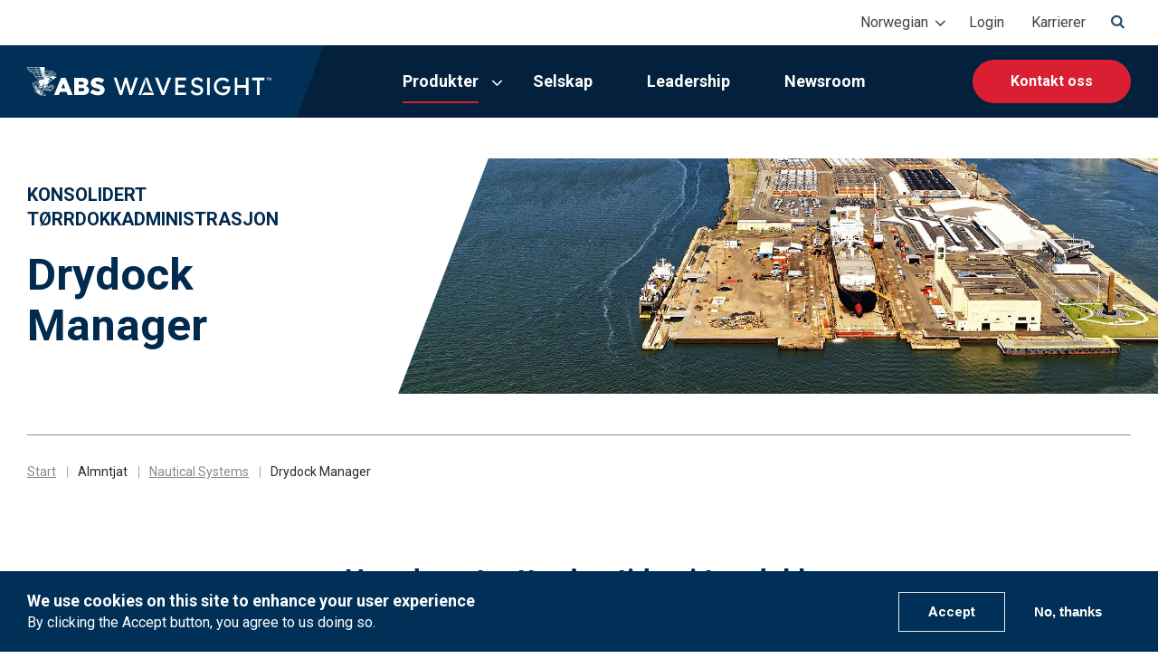

--- FILE ---
content_type: text/html; charset=UTF-8
request_url: https://www.abswavesight.com/nb/almntjat/nautical-systems/drydock-manager
body_size: 14849
content:
<!DOCTYPE html>
<!--[if IE 8 ]><html class="coh-ie8"  lang="nb" dir="ltr" prefix="og: https://ogp.me/ns#"> <![endif]-->
<!--[if IE 9 ]><html class="coh-ie9"  lang="nb" dir="ltr" prefix="og: https://ogp.me/ns#"> <![endif]-->
<!--[if (gt IE 9)|!(IE)]><!--> <html lang="nb" dir="ltr" prefix="og: https://ogp.me/ns#"> <!--<![endif]-->
<head>
    <meta charset="utf-8" />
<meta name="description" content="ABS Wavesights programvaremodul for skipsbransjen, Nautical Solutions Drydock Manager, byr på automatiske oppdateringer og vedlikeholdsplaner, noe som sørger for at perioden i tørrdokk foregår punktlig og i henhold til budsjettet." />
<link rel="canonical" href="https://www.abswavesight.com/nb/almntjat/nautical-systems/drydock-manager" />
<meta property="og:site_name" content="ABS Wavesight" />
<meta property="og:type" content="article" />
<meta property="og:url" content="https://www.abswavesight.com/nb/almntjat/nautical-systems/drydock-manager" />
<meta property="og:title" content="Drydock Manager" />
<meta property="og:description" content="ABS Wavesights programvaremodul for skipsbransjen, Nautical Solutions Drydock Manager, byr på automatiske oppdateringer og vedlikeholdsplaner, noe som sørger for at perioden i tørrdokk foregår punktlig og i henhold til budsjettet." />
<meta property="og:locale" content="en_US" />
<meta name="MobileOptimized" content="width" />
<meta name="HandheldFriendly" content="true" />
<meta name="viewport" content="width=device-width, initial-scale=1.0" />
<style>div#sliding-popup, div#sliding-popup .eu-cookie-withdraw-banner, .eu-cookie-withdraw-tab {background: #0779bf} div#sliding-popup.eu-cookie-withdraw-wrapper { background: transparent; } #sliding-popup h1, #sliding-popup h2, #sliding-popup h3, #sliding-popup p, #sliding-popup label, #sliding-popup div, .eu-cookie-compliance-more-button, .eu-cookie-compliance-secondary-button, .eu-cookie-withdraw-tab { color: #ffffff;} .eu-cookie-withdraw-tab { border-color: #ffffff;}</style>
<link rel="stylesheet" href="https://fonts.googleapis.com/css2?family=Roboto:wght@100;300;400;500;700;900&amp;display=swap" type="text/css" />
<link rel="icon" href="/themes/custom/abswavesight/favicon.ico" type="image/vnd.microsoft.icon" />
<link rel="alternate" hreflang="en" href="https://www.abswavesight.com/en/products/nautical-systems/drydock-manager" />
<link rel="alternate" hreflang="ar" href="https://www.abswavesight.com/ar/almntjat/nautical-systems/drydock-manager" />
<link rel="alternate" hreflang="nl" href="https://www.abswavesight.com/nl/almntjat/nautical-systems/drydock-manager" />
<link rel="alternate" hreflang="fr" href="https://www.abswavesight.com/fr/almntjat/nautical-systems/drydock-manager" />
<link rel="alternate" hreflang="de" href="https://www.abswavesight.com/de/almntjat/nautical-systems/drydock-manager" />
<link rel="alternate" hreflang="el" href="https://www.abswavesight.com/el/almntjat/nautical-systems/drydock-manager" />
<link rel="alternate" hreflang="hi" href="https://www.abswavesight.com/hi/almntjat/nautical-systems/drydock-manager" />
<link rel="alternate" hreflang="ja" href="https://www.abswavesight.com/ja/almntjat/nautical-systems/drydock-manager" />
<link rel="alternate" hreflang="ko" href="https://www.abswavesight.com/ko/almntjat/nautical-systems/drydock-manager" />
<link rel="alternate" hreflang="zh-hans" href="https://www.abswavesight.com/zh-hans/almntjat/nautical-systems/drydock-manager" />
<link rel="alternate" hreflang="nb" href="https://www.abswavesight.com/nb/almntjat/nautical-systems/drydock-manager" />
<script src="/sites/default/files/eu_cookie_compliance/eu_cookie_compliance.script.js?t7pm6g" defer></script>

    <title>Konsolidert tørrdokkadministrasjon: Drydock Manager | ABS Wavesight</title>
    <link rel="stylesheet" media="all" href="/sites/default/files/css/css_fXlHIDoBwWjvCg6k7Jr-Nwg9BXz7XPhP7fYuNaRtgBE.css?delta=0&amp;language=nb&amp;theme=abswavesight&amp;include=[base64]" />
<link rel="stylesheet" media="all" href="/sites/default/files/css/css_TRAl3tyvbnRyIDHarXiSLcF_75Mqk98U7ocf-7Kw1CY.css?delta=1&amp;language=nb&amp;theme=abswavesight&amp;include=[base64]" />
<link rel="stylesheet" media="all" href="https://cdnjs.cloudflare.com/ajax/libs/aos/2.3.4/aos.css" />
<link rel="stylesheet" media="all" href="/sites/default/files/css/css_F_3vC1kIhf3z5dKuivzc_BqPxBrnu5bvv_sw1kmboIw.css?delta=3&amp;language=nb&amp;theme=abswavesight&amp;include=[base64]" />

    <script type="application/json" data-drupal-selector="drupal-settings-json">{"path":{"baseUrl":"\/","pathPrefix":"nb\/","currentPath":"node\/286","currentPathIsAdmin":false,"isFront":false,"currentLanguage":"nb"},"pluralDelimiter":"\u0003","suppressDeprecationErrors":true,"gtag":{"tagId":"G-B2J1PGVHJ3","consentMode":false,"otherIds":[],"events":[],"additionalConfigInfo":[]},"ajaxPageState":{"libraries":"[base64]","theme":"abswavesight","theme_token":null},"ajaxTrustedUrl":{"\/nb\/almntjat\/nautical-systems\/drydock-manager":true},"gtm":{"tagId":null,"settings":{"data_layer":"dataLayer","include_classes":false,"allowlist_classes":"","blocklist_classes":"","include_environment":false,"environment_id":"","environment_token":""},"tagIds":["GTM-WMW6XB2D"]},"cohesion":{"currentAdminTheme":"claro","front_end_settings":{"global_js":{"matchHeight":1,"parallax_scrolling":1,"cohMatchHeights":1}},"google_map_api_key":"","google_map_api_key_geo":null,"animate_on_view_mobile":"DISABLED","add_animation_classes":"DISABLED","responsive_grid_settings":{"gridType":"desktop-first","columns":12,"breakpoints":{"xl":{"width":1365,"innerGutter":30,"outerGutter":30,"widthType":"fixed","previewColumns":12,"label":"Television","class":"coh-icon-television","iconHex":"F26C","boxedWidth":1305},"lg":{"width":1200,"innerGutter":30,"outerGutter":30,"widthType":"fluid","previewColumns":12,"label":"Desktop","class":"coh-icon-desktop","iconHex":"F108","boxedWidth":1140},"md":{"width":991,"innerGutter":30,"outerGutter":30,"widthType":"fluid","previewColumns":12,"label":"Laptop","class":"coh-icon-laptop","iconHex":"F109","boxedWidth":931},"sm":{"width":768,"innerGutter":30,"outerGutter":30,"widthType":"fluid","previewColumns":12,"label":"Tablet","class":"coh-icon-tablet","iconHex":"F10A","boxedWidth":708},"ps":{"width":600,"innerGutter":15,"outerGutter":15,"widthType":"fluid","previewColumns":12,"label":"Mobile landscape","class":"coh-icon-mobile-landscape","iconHex":"E91E","boxedWidth":570},"xs":{"width":320,"innerGutter":15,"outerGutter":15,"widthType":"fluid","mobilePlaceholderWidth":320,"mobilePlaceholderType":"fluid","previewColumns":12,"label":"Mobile","class":"coh-icon-mobile","iconHex":"F10B","boxedWidth":290}}},"use_dx8":true,"sidebar_view_style":"titles","log_dx8_error":false,"error_url":"\/cohesionapi\/logger\/jserrors","dx8_content_paths":[["settings","content"],["settings","content","text"],["settings","markerInfo","text"],["settings","title"],["markup","prefix"],["markup","suffix"],["markup","attributes",["value"]],["hideNoData","hideData"],["hideNoData","hideData","text"]]},"data":{"extlink":{"extTarget":true,"extTargetAppendNewWindowDisplay":true,"extTargetAppendNewWindowLabel":"(opens in a new window)","extTargetNoOverride":true,"extNofollow":false,"extTitleNoOverride":false,"extNoreferrer":true,"extFollowNoOverride":false,"extClass":"0","extLabel":"(link is external)","extImgClass":false,"extSubdomains":true,"extExclude":"","extInclude":"","extCssExclude":"","extCssInclude":"","extCssExplicit":"","extAlert":false,"extAlertText":"This link will take you to an external web site. We are not responsible for their content.","extHideIcons":false,"mailtoClass":"0","telClass":"","mailtoLabel":"(link sends email)","telLabel":"(link is a phone number)","extUseFontAwesome":false,"extIconPlacement":"append","extPreventOrphan":false,"extFaLinkClasses":"fa fa-external-link","extFaMailtoClasses":"fa fa-envelope-o","extAdditionalLinkClasses":"","extAdditionalMailtoClasses":"","extAdditionalTelClasses":"","extFaTelClasses":"fa fa-phone","allowedDomains":[],"extExcludeNoreferrer":""}},"eu_cookie_compliance":{"cookie_policy_version":"1.0.0","popup_enabled":true,"popup_agreed_enabled":false,"popup_hide_agreed":false,"popup_clicking_confirmation":false,"popup_scrolling_confirmation":false,"popup_html_info":"\u003Cdiv aria-labelledby=\u0022popup-text\u0022  class=\u0022eu-cookie-compliance-banner eu-cookie-compliance-banner-info eu-cookie-compliance-banner--opt-in\u0022\u003E\n  \u003Cdiv class=\u0022popup-content info eu-cookie-compliance-content\u0022\u003E\n        \u003Cdiv id=\u0022popup-text\u0022 class=\u0022eu-cookie-compliance-message\u0022 role=\u0022document\u0022\u003E\n      \u003Ch2\u003EWe use cookies on this site to enhance your user experience\u003C\/h2\u003E\u003Cp\u003EBy clicking the Accept button, you agree to us doing so.\u003C\/p\u003E\n          \u003C\/div\u003E\n\n    \n    \u003Cdiv id=\u0022popup-buttons\u0022 class=\u0022eu-cookie-compliance-buttons\u0022\u003E\n            \u003Cbutton type=\u0022button\u0022 class=\u0022agree-button eu-cookie-compliance-secondary-button button button--small\u0022\u003EAccept\u003C\/button\u003E\n              \u003Cbutton type=\u0022button\u0022 class=\u0022decline-button eu-cookie-compliance-default-button button button--small button--primary\u0022\u003ENo, thanks\u003C\/button\u003E\n          \u003C\/div\u003E\n  \u003C\/div\u003E\n\u003C\/div\u003E","use_mobile_message":false,"mobile_popup_html_info":"\u003Cdiv aria-labelledby=\u0022popup-text\u0022  class=\u0022eu-cookie-compliance-banner eu-cookie-compliance-banner-info eu-cookie-compliance-banner--opt-in\u0022\u003E\n  \u003Cdiv class=\u0022popup-content info eu-cookie-compliance-content\u0022\u003E\n        \u003Cdiv id=\u0022popup-text\u0022 class=\u0022eu-cookie-compliance-message\u0022 role=\u0022document\u0022\u003E\n      \n          \u003C\/div\u003E\n\n    \n    \u003Cdiv id=\u0022popup-buttons\u0022 class=\u0022eu-cookie-compliance-buttons\u0022\u003E\n            \u003Cbutton type=\u0022button\u0022 class=\u0022agree-button eu-cookie-compliance-secondary-button button button--small\u0022\u003EAccept\u003C\/button\u003E\n              \u003Cbutton type=\u0022button\u0022 class=\u0022decline-button eu-cookie-compliance-default-button button button--small button--primary\u0022\u003ENo, thanks\u003C\/button\u003E\n          \u003C\/div\u003E\n  \u003C\/div\u003E\n\u003C\/div\u003E","mobile_breakpoint":768,"popup_html_agreed":false,"popup_use_bare_css":false,"popup_height":"auto","popup_width":"100%","popup_delay":1000,"popup_link":"https:\/\/ww2.eagle.org\/en\/legal-privacy.html","popup_link_new_window":true,"popup_position":false,"fixed_top_position":true,"popup_language":"nb","store_consent":false,"better_support_for_screen_readers":false,"cookie_name":"","reload_page":false,"domain":"","domain_all_sites":false,"popup_eu_only":false,"popup_eu_only_js":false,"cookie_lifetime":100,"cookie_session":0,"set_cookie_session_zero_on_disagree":0,"disagree_do_not_show_popup":false,"method":"opt_in","automatic_cookies_removal":true,"allowed_cookies":"","withdraw_markup":"\u003Cbutton type=\u0022button\u0022 class=\u0022eu-cookie-withdraw-tab\u0022\u003EPrivacy settings\u003C\/button\u003E\n\u003Cdiv aria-labelledby=\u0022popup-text\u0022 class=\u0022eu-cookie-withdraw-banner\u0022\u003E\n  \u003Cdiv class=\u0022popup-content info eu-cookie-compliance-content\u0022\u003E\n    \u003Cdiv id=\u0022popup-text\u0022 class=\u0022eu-cookie-compliance-message\u0022 role=\u0022document\u0022\u003E\n      \u003Ch2\u003EWe use cookies on this site to enhance your user experience\u003C\/h2\u003E\u003Cp\u003EYou have given your consent for us to set cookies.\u003C\/p\u003E\n    \u003C\/div\u003E\n    \u003Cdiv id=\u0022popup-buttons\u0022 class=\u0022eu-cookie-compliance-buttons\u0022\u003E\n      \u003Cbutton type=\u0022button\u0022 class=\u0022eu-cookie-withdraw-button  button button--small button--primary\u0022\u003EWithdraw consent\u003C\/button\u003E\n    \u003C\/div\u003E\n  \u003C\/div\u003E\n\u003C\/div\u003E","withdraw_enabled":false,"reload_options":0,"reload_routes_list":"","withdraw_button_on_info_popup":false,"cookie_categories":[],"cookie_categories_details":[],"enable_save_preferences_button":true,"cookie_value_disagreed":"0","cookie_value_agreed_show_thank_you":"1","cookie_value_agreed":"2","containing_element":"body","settings_tab_enabled":false,"olivero_primary_button_classes":" button button--small button--primary","olivero_secondary_button_classes":" button button--small","close_button_action":"close_banner","open_by_default":true,"modules_allow_popup":true,"hide_the_banner":false,"geoip_match":true,"unverified_scripts":["https:\/\/www.googletagmanager.com\/gtm.js?id=GTM-M2JCPKD"]},"search_api_autocomplete":{"search":{"auto_submit":true}},"user":{"uid":0,"permissionsHash":"28e6e1aff52a94bdc03752803ed82ed6087fe8499884fa4ff633fce8ea82e4b4"}}</script>
<script src="/sites/default/files/js/js_PneVqWifR6tKwjO60tpf0DZulsLtr84mSO-mjJZnLoo.js?scope=header&amp;delta=0&amp;language=nb&amp;theme=abswavesight&amp;include=[base64]"></script>
<script src="/modules/contrib/google_tag/js/gtag.js?t7pm6g"></script>
<script src="/modules/contrib/google_tag/js/gtm.js?t7pm6g"></script>

    <style>.ssa-instance-2af1ac18518b6444cb5b1037e10f4811.coh-ce-cpt_site_footer-2b5ad9b1 {  color: rgb(230, 230, 230);  font-size: 1.625rem;}.ssa-instance-2af1ac18518b6444cb5b1037e10f4811.coh-ce-cpt_site_footer-2b5ad9b1:before {  line-height: 1.0;  font-weight: normal;  text-transform: none;  speak: none;  font-variant: normal;  -webkit-font-smoothing: antialiased;  -moz-osx-font-smoothing: grayscale;    content: "\f0e1"; font-family: font-awesome-4;}</style>
<style>.ssa-instance-9f5a967c33d83b34e1558cfbc52d6eff.coh-ce-cpt_promo_section_with_cta-7d57291c {  padding-top: 3.75rem;  padding-right: 0;  padding-bottom: 3.75rem;  padding-left: 0;  position: relative;    background-color: rgba(0, 0, 0, 0);}@media (max-width: 1199px) {  .ssa-instance-9f5a967c33d83b34e1558cfbc52d6eff.coh-ce-cpt_promo_section_with_cta-7d57291c {    padding-top: 1.875rem;    padding-right: 0;    padding-bottom: 1.875rem;    padding-left: 0;  }}.ssa-instance-9f5a967c33d83b34e1558cfbc52d6eff.coh-ce-cpt_promo_section_with_cta-94a1364a {  -webkit-box-orient: horizontal;  -webkit-box-direction: normal;  -webkit-flex-direction: row;      -ms-flex-direction: row;          flex-direction: row;    -webkit-box-align: center;    -webkit-align-items: center;        -ms-flex-align: center;            align-items: center;}@media (max-width: 990px) {  .ssa-instance-9f5a967c33d83b34e1558cfbc52d6eff.coh-ce-cpt_promo_section_with_cta-94a1364a {    -webkit-box-orient: vertical;    -webkit-box-direction: reverse;    -webkit-flex-direction: column-reverse;        -ms-flex-direction: column-reverse;            flex-direction: column-reverse;    -webkit-box-align: start;    -webkit-align-items: flex-start;        -ms-flex-align: start;            align-items: flex-start;  }}.ssa-instance-9f5a967c33d83b34e1558cfbc52d6eff.coh-ce-cpt_promo_section_with_cta-2557664f {    color: rgba(255, 255, 255, 1);}.ssa-instance-9f5a967c33d83b34e1558cfbc52d6eff.coh-ce-cpt_promo_section_with_cta-ef0c588e {    color: rgba(255, 255, 255, 1);}.ssa-instance-9f5a967c33d83b34e1558cfbc52d6eff.coh-ce-cpt_promo_section_with_cta-ef0c588e p:last-of-type {  margin-top: 0;  margin-right: 0;  margin-bottom: 0;  margin-left: 0;}</style>
<style>.ssa-instance-267b22ae120458f78fbeb3b46bc3a730.coh-ce-cpt_gray_background_cards-17d8cac {  -webkit-flex-wrap: wrap;      -ms-flex-wrap: wrap;          flex-wrap: wrap;  -webkit-box-pack: center;  -webkit-justify-content: center;      -ms-flex-pack: center;          justify-content: center;  -webkit-box-align: start;  -webkit-align-items: flex-start;      -ms-flex-align: start;          align-items: flex-start;}.coh-style-blue-heading.ssa-instance-267b22ae120458f78fbeb3b46bc3a730.coh-ce-cpt_gray_background_cards-17d8cac {  color: rgb(0, 0, 0);}.coh-style-blue-heading.ssa-instance-267b22ae120458f78fbeb3b46bc3a730.coh-ce-cpt_gray_background_cards-17d8cac h3 {  color: rgb(0, 48, 87);}.coh-style-red-heading.ssa-instance-267b22ae120458f78fbeb3b46bc3a730.coh-ce-cpt_gray_background_cards-17d8cac {  color: rgb(0, 0, 0);}.coh-style-red-heading.ssa-instance-267b22ae120458f78fbeb3b46bc3a730.coh-ce-cpt_gray_background_cards-17d8cac h3 {  color: rgb(218, 31, 51);}.coh-style-black-centered-red-underline.ssa-instance-267b22ae120458f78fbeb3b46bc3a730.coh-ce-cpt_gray_background_cards-17d8cac {  color: rgb(0, 0, 0);  margin-top: 0;  margin-bottom: 0;}.coh-style-black-centered-red-underline.ssa-instance-267b22ae120458f78fbeb3b46bc3a730.coh-ce-cpt_gray_background_cards-17d8cac:after {  display: none;}.coh-style-black-centered-red-underline.ssa-instance-267b22ae120458f78fbeb3b46bc3a730.coh-ce-cpt_gray_background_cards-17d8cac h3 {  color: rgb(0, 0, 0);  margin-top: 0;  margin-right: 0;  margin-bottom: 1.9375rem;  margin-left: 0;  position: relative;  text-align: center;}.coh-style-black-centered-red-underline.ssa-instance-267b22ae120458f78fbeb3b46bc3a730.coh-ce-cpt_gray_background_cards-17d8cac h3:after {  background-color: rgb(218, 31, 51);  height: 0.0625rem;  width: 2.5rem;  position: absolute;  bottom: -0.9375rem;  left: 50%;  -webkit-transform: translateX(-50%);      -ms-transform: translateX(-50%);          transform: translateX(-50%);  content: "";}.coh-style-black-centered-red-underline.ssa-instance-267b22ae120458f78fbeb3b46bc3a730.coh-ce-cpt_gray_background_cards-17d8cac .card-icon {  -webkit-box-pack: center;  -webkit-justify-content: center;      -ms-flex-pack: center;          justify-content: center;}.coh-style-blue-centered-red-underline.ssa-instance-267b22ae120458f78fbeb3b46bc3a730.coh-ce-cpt_gray_background_cards-17d8cac {  color: rgb(0, 0, 0);  margin-top: 0;  margin-bottom: 0;}.coh-style-blue-centered-red-underline.ssa-instance-267b22ae120458f78fbeb3b46bc3a730.coh-ce-cpt_gray_background_cards-17d8cac:after {  display: none;}.coh-style-blue-centered-red-underline.ssa-instance-267b22ae120458f78fbeb3b46bc3a730.coh-ce-cpt_gray_background_cards-17d8cac h3 {  color: rgb(0, 48, 87);  text-align: center;  margin-top: 0;  margin-right: 0;  margin-bottom: 1.9375rem;  margin-left: 0;  position: relative;}.coh-style-blue-centered-red-underline.ssa-instance-267b22ae120458f78fbeb3b46bc3a730.coh-ce-cpt_gray_background_cards-17d8cac h3:after {  background-color: rgb(218, 31, 51);  height: 0.0625rem;  width: 2.5rem;  position: absolute;  bottom: -0.9375rem;  left: 50%;  -webkit-transform: translateX(-50%);      -ms-transform: translateX(-50%);          transform: translateX(-50%);  content: "";}.coh-style-blue-centered-red-underline.ssa-instance-267b22ae120458f78fbeb3b46bc3a730.coh-ce-cpt_gray_background_cards-17d8cac .card-icon {  -webkit-box-pack: center;  -webkit-justify-content: center;      -ms-flex-pack: center;          justify-content: center;}.ssa-instance-267b22ae120458f78fbeb3b46bc3a730.coh-ce-cpt_gray_background_cards-17d8cac .gray-card-item {  width: 100%;    -webkit-flex-basis: 33.333%;        -ms-flex-preferred-size: 33.333%;            flex-basis: 33.333%;  -webkit-box-flex: 0;  -webkit-flex-grow: 0;      -ms-flex-positive: 0;          flex-grow: 0;  -webkit-flex-shrink: 0;      -ms-flex-negative: 0;          flex-shrink: 0;    max-width: 33.333%;  padding-top: 0;  padding-right: 0.9375rem;  padding-bottom: 0;  padding-left: 0.9375rem;  margin-top: 0;  margin-right: 0;  margin-bottom: 1.875rem;  margin-left: 0;}@media (max-width: 1199px) {  .ssa-instance-267b22ae120458f78fbeb3b46bc3a730.coh-ce-cpt_gray_background_cards-17d8cac .gray-card-item {    max-width: 50%;    width: 100%;    -webkit-flex-basis: 50%;        -ms-flex-preferred-size: 50%;            flex-basis: 50%;    -webkit-box-flex: 0;    -webkit-flex-grow: 0;        -ms-flex-positive: 0;            flex-grow: 0;    -webkit-flex-shrink: 0;        -ms-flex-negative: 0;            flex-shrink: 0;  }}@media (max-width: 767px) {  .ssa-instance-267b22ae120458f78fbeb3b46bc3a730.coh-ce-cpt_gray_background_cards-17d8cac .gray-card-item {    max-width: 100%;    width: 100%;    -webkit-flex-basis: 100%;        -ms-flex-preferred-size: 100%;            flex-basis: 100%;    -webkit-box-flex: 0;    -webkit-flex-grow: 0;        -ms-flex-positive: 0;            flex-grow: 0;    -webkit-flex-shrink: 0;        -ms-flex-negative: 0;            flex-shrink: 0;    padding-top: 0;    padding-right: 0.5rem;    padding-bottom: 0;    padding-left: 0.5rem;  }}.ssa-instance-267b22ae120458f78fbeb3b46bc3a730.coh-ce-cpt_gray_background_cards-17d8cac .gray-card {  background-color: rgb(241, 241, 241);  padding-top: 1.875rem;  padding-right: 1.875rem;  padding-bottom: 1.875rem;  padding-left: 1.875rem;  -webkit-box-shadow: 0 0 0 0 rgba(0, 0, 0, 0.1);          box-shadow: 0 0 0 0 rgba(0, 0, 0, 0.1);  -webkit-transition: all 250ms ease-out;  transition: all 250ms ease-out;  -webkit-border-radius: 30px;          border-radius: 30px;}.ssa-instance-267b22ae120458f78fbeb3b46bc3a730.coh-ce-cpt_gray_background_cards-17d8cac .gray-card:hover {  -webkit-box-shadow: 0 0 0.625rem 0.25rem rgba(0, 0, 0, 0.1);          box-shadow: 0 0 0.625rem 0.25rem rgba(0, 0, 0, 0.1);}.ssa-instance-267b22ae120458f78fbeb3b46bc3a730.coh-ce-cpt_gray_background_cards-17d8cac .gray-card-link {  margin-top: 1.5rem;  margin-right: 0;  margin-bottom: 0;  margin-left: 0;}</style>
<style>.ssa-instance-a113ec5fd63e34105dd752160def0610.coh-ce-cpt_text_field-70dbc079 {    background-color: rgba(255, 255, 255, 1);  padding-top: 3.75rem;  padding-right: 0;  padding-bottom: 3.75rem;  padding-left: 0;}@media (max-width: 1199px) {  .ssa-instance-a113ec5fd63e34105dd752160def0610.coh-ce-cpt_text_field-70dbc079 {    padding-top: 1.875rem;    padding-right: 0;    padding-bottom: 1.875rem;    padding-left: 0;  }}.ssa-instance-a113ec5fd63e34105dd752160def0610.coh-ce-cpt_text_field-5ed3c504 {    color: rgba(0, 0, 0, 1);}.ssa-instance-a113ec5fd63e34105dd752160def0610.coh-ce-cpt_text_field-5ed3c504 p:last-of-type {  margin-top: 0;  margin-right: 0;  margin-bottom: 0;  margin-left: 0;}</style>
<style>.ssa-instance-a092037e43e9298652cf64cc0c0b9b3c.coh-ce-cpt_site_header-90b6c643 {  height: 100%;    display: block;}</style>
        <script type="text/javascript" src="/modules/contrib/seckit/js/seckit.document_write.js"></script>
        <link type="text/css" rel="stylesheet" id="seckit-clickjacking-no-body" media="all" href="/modules/contrib/seckit/css/seckit.no_body.css" />
        <!-- stop SecKit protection -->
        <noscript>
        <link type="text/css" rel="stylesheet" id="seckit-clickjacking-noscript-tag" media="all" href="/modules/contrib/seckit/css/seckit.noscript_tag.css" />
        <div id="seckit-noscript-tag">
          Sorry, you need to enable JavaScript to visit this website.
        </div>
        </noscript></head>
<body class="path-node page-node-type-layout-page">
<a href="#main-content" class="visually-hidden focusable skip-link">
    Skip to main content
</a>
<noscript><iframe src="https://www.googletagmanager.com/ns.html?id=GTM-WMW6XB2D"
                  height="0" width="0" style="display:none;visibility:hidden"></iframe></noscript>

  <div class="dialog-off-canvas-main-canvas" data-off-canvas-main-canvas>
               <div  class="notification_bar" id="custom_component_25a196a7-f2af-4d5e-9fc4-9e0ee0bc7818" data-ssa-custom-component="{&quot;background_color&quot;:&quot;rgba(218, 31, 51, 1)&quot;,&quot;text_color&quot;:&quot;rgba(255, 255, 255, 1)&quot;,&quot;message_text&quot;:{&quot;#textFormat&quot;:&quot;cohesion&quot;,&quot;#text&quot;:&quot;&lt;p class=\&quot;text-align-center\&quot;&gt;Celebrating ABS Wavesight&#039;s One Year Anniversary. &lt;a href=\&quot;http:\/\/unbouncepages.com\/abs-wavesight-anniversary\/\&quot;&gt;Learn more!&lt;\/a&gt;&lt;\/p&gt;&quot;},&quot;display_bar&quot;:&quot;hide&quot;}">
        
</div>                    <header class="coh-container ssa-component coh-component ssa-component-instance-11805d31-0d89-4496-ac40-1a9c1ce0e92d coh-component-instance-11805d31-0d89-4496-ac40-1a9c1ce0e92d site-header coh-style-focusable-content coh-ce-cpt_site_header-767af58b" data-aos="fade" >  <div class="coh-inline-element nav-secondary coh-ce-cpt_site_header-e83544ac"> <div class="coh-container coh-ce-cpt_site_header-51a1b860 coh-container-boxed" > <div class="coh-row coh-row-xl coh-row-visible-xl" data-coh-row-match-heights="{&quot;xl&quot;:{&quot;target&quot;:&quot;none&quot;}}"> <div class="coh-row-inner"> <div class="coh-column coh-ce-cpt_site_header-305f3573 coh-col-xl coh-col-xl-push-0 coh-col-xl-pull-0 coh-col-xl-offset-0" >  <div class="coh-inline-element language-picker ssa-instance-a092037e43e9298652cf64cc0c0b9b3c coh-ce-cpt_site_header-90b6c643"> <div class="coh-block coh-ce-cpt_site_header-fca8d376"> <div class="language-switcher-wrapper">
  <a href="#" class="language-switcher-trigger">Please select your preferred language.</a>
  <div class="language-switcher-language-url" id="block-languageswitcher" role="navigation">
          <ul class="links"><li hreflang="en" data-drupal-link-system-path="node/286" class="en"><a href="/en/products/nautical-systems/drydock-manager" class="language-link" hreflang="en" data-drupal-link-system-path="node/286">English</a></li><li hreflang="ar" data-drupal-link-system-path="node/286" class="ar"><a href="/ar/almntjat/nautical-systems/drydock-manager" class="language-link" hreflang="ar" data-drupal-link-system-path="node/286">Arabic</a></li><li hreflang="nl" data-drupal-link-system-path="node/286" class="nl"><a href="/nl/almntjat/nautical-systems/drydock-manager" class="language-link" hreflang="nl" data-drupal-link-system-path="node/286">Dutch</a></li><li hreflang="fr" data-drupal-link-system-path="node/286" class="fr"><a href="/fr/almntjat/nautical-systems/drydock-manager" class="language-link" hreflang="fr" data-drupal-link-system-path="node/286">French</a></li><li hreflang="de" data-drupal-link-system-path="node/286" class="de"><a href="/de/almntjat/nautical-systems/drydock-manager" class="language-link" hreflang="de" data-drupal-link-system-path="node/286">German</a></li><li hreflang="el" data-drupal-link-system-path="node/286" class="el"><a href="/el/almntjat/nautical-systems/drydock-manager" class="language-link" hreflang="el" data-drupal-link-system-path="node/286">Greek</a></li><li hreflang="hi" data-drupal-link-system-path="node/286" class="hi"><a href="/hi/almntjat/nautical-systems/drydock-manager" class="language-link" hreflang="hi" data-drupal-link-system-path="node/286">Hindi</a></li><li hreflang="ja" data-drupal-link-system-path="node/286" class="ja"><a href="/ja/almntjat/nautical-systems/drydock-manager" class="language-link" hreflang="ja" data-drupal-link-system-path="node/286">Japanese</a></li><li hreflang="ko" data-drupal-link-system-path="node/286" class="ko"><a href="/ko/almntjat/nautical-systems/drydock-manager" class="language-link" hreflang="ko" data-drupal-link-system-path="node/286">Korean</a></li><li hreflang="zh-hans" data-drupal-link-system-path="node/286" class="zh-hans"><a href="/zh-hans/almntjat/nautical-systems/drydock-manager" class="language-link" hreflang="zh-hans" data-drupal-link-system-path="node/286">Mandarin</a></li><li hreflang="nb" data-drupal-link-system-path="node/286" class="nb is-active" aria-current="page"><a href="/nb/almntjat/nautical-systems/drydock-manager" class="language-link is-active" hreflang="nb" data-drupal-link-system-path="node/286" aria-current="page">Norwegian</a></li></ul>
      </div>
</div>

 </div> </div>          <ul class="coh-menu-list-container coh-unordered-list navigation-utility coh-ce-fca8d376"><li class="coh-menu-list-item js-coh-menu-item" data-coh-settings='{"xl":"hidden"}' >  <a href="https://abssupport.powerappsportals.com/"   data-coh-settings='{ "xl":{"link_interaction":"click-through-to-link"} }' class="coh-link js-coh-menu-item-link" target="_blank">Login</a></li><li class="coh-menu-list-item js-coh-menu-item" data-coh-settings='{"xl":"hidden"}' >  <a href="https://www.linkedin.com/company/abs-wavesight/jobs/?viewAsMember=true"   data-coh-settings='{ "xl":{"link_interaction":"click-through-to-link"} }' class="coh-link js-coh-menu-item-link" target="_blank">Karrierer</a></li></ul>   
  <a href="#" class="coh-link toggle-header-search coh-ce-cpt_site_header-7b775689" target="_self" > </a> </div> </div> </div> </div> </div>  <div class="coh-inline-element nav-primary coh-ce-cpt_site_header-1a2357fc"> <div class="coh-container coh-ce-cpt_site_header-f32b8cab coh-container-boxed" > <div class="coh-row coh-row-xl coh-row-visible-xl" data-coh-row-match-heights="{&quot;xl&quot;:{&quot;target&quot;:&quot;none&quot;}}"> <div class="coh-row-inner coh-ce-cpt_site_header-fca8d376"> <div class="coh-column header-left-column coh-ce-cpt_site_header-73e33f25 coh-visible-xl coh-col-xl-3 coh-col-xl-push-0 coh-col-xl-pull-0 coh-col-xl-offset-0" >  <a href="/nb" class="coh-link coh-ce-cpt_site_header-218973f" target="_self" >  <img class="coh-image coh-ce-cpt_site_header-bb0346fe coh-image-responsive-xl" src="/sites/default/files/2023-04/logo.svg" alt="ABS Wavesight" /> </a> </div> <div class="coh-column header-right-column coh-ce-cpt_site_header-85290054 coh-visible-xl coh-col-xl-9 coh-col-xl-push-0 coh-col-xl-pull-0 coh-col-xl-offset-0" >  <nav class="coh-container coh-ce-cpt_site_header-69a2cc84" >          <ul class="coh-menu-list-container coh-unordered-list menu-level-1"><li class="coh-menu-list-item js-coh-menu-item has-children in-active-trail" data-coh-settings='{"xl":"hidden"}' >   <a href="/nb/products"   data-coh-settings='{ "xl":{"link_interaction":"toggle-on-hover","animationType":"fade","animationEasing":"easeOutExpo","animationDuration":350,"animationTarget":".menu-level-2"} }' class="coh-link js-coh-menu-item-link" >Produkter</a>   <ul class="coh-menu-list-container coh-unordered-list menu-level-2"><li class="coh-menu-list-item js-coh-menu-item" data-coh-settings='{"xl":"hidden"}' >   <a href="/nb/node/991"   data-coh-settings='{ "xl":{"link_interaction":"toggle-on-hover","animationType":"fade","animationEasing":"easeOutExpo","animationTarget":".menu-level-3","animationDuration":350} }' class="coh-link js-coh-menu-item-link" >Advantage</a>   </li><li class="coh-menu-list-item js-coh-menu-item in-active-trail" data-coh-settings='{"xl":"hidden"}' >   <a href="/nb/almntjat/nautical-systems"   data-coh-settings='{ "xl":{"link_interaction":"toggle-on-hover","animationType":"fade","animationEasing":"easeOutExpo","animationTarget":".menu-level-3","animationDuration":350} }' class="coh-link js-coh-menu-item-link" >Nautical Systems</a>   </li><li class="coh-menu-list-item js-coh-menu-item" data-coh-settings='{"xl":"hidden"}' >   <a href="/nb/almntjat/elogs"   data-coh-settings='{ "xl":{"link_interaction":"toggle-on-hover","animationType":"fade","animationEasing":"easeOutExpo","animationTarget":".menu-level-3","animationDuration":350} }' class="coh-link js-coh-menu-item-link" >eLogs</a>   </li></ul>  </li><li class="coh-menu-list-item js-coh-menu-item" data-coh-settings='{"xl":"hidden"}' >   <a href="/nb/company"   data-coh-settings='{ "xl":{"link_interaction":"toggle-on-hover","animationType":"fade","animationEasing":"easeOutExpo","animationDuration":350,"animationTarget":".menu-level-2"} }' class="coh-link js-coh-menu-item-link" >Selskap</a>   </li><li class="coh-menu-list-item js-coh-menu-item" data-coh-settings='{"xl":"hidden"}' >   <a href="/nb/node/826"   data-coh-settings='{ "xl":{"link_interaction":"toggle-on-hover","animationType":"fade","animationEasing":"easeOutExpo","animationDuration":350,"animationTarget":".menu-level-2"} }' class="coh-link js-coh-menu-item-link" >Leadership</a>   </li><li class="coh-menu-list-item js-coh-menu-item" data-coh-settings='{"xl":"hidden"}' >   <a href="https://www.abswavesight.com/en/newsroom"   data-coh-settings='{ "xl":{"link_interaction":"toggle-on-hover","animationType":"fade","animationEasing":"easeOutExpo","animationDuration":350,"animationTarget":".menu-level-2"} }' class="coh-link js-coh-menu-item-link" >Newsroom</a>   </li></ul>   
 </nav>    <a href="/nb/contact-us" class="coh-link coh-style-primary-button coh-ce-cpt_site_header-8bf57149" target="_self" > Kontakt oss    </a>  </div> </div> </div> </div>  <div class="coh-inline-element header-panel coh-ce-cpt_site_header-e96706da"></div> </div>  <div class="coh-inline-element target-header-searchbar coh-ce-cpt_site_header-eb9d55c6"> <div class="coh-inline-element coh-ce-cpt_site_header-9326b858"> <div class="coh-block nav-search search-desktop coh-ce-cpt_site_header-a586471a"> <div class="views-exposed-form" data-drupal-selector="views-exposed-form-search-block-1" id="block-exposedformsearchblock-1">
  
    
      <form action="/nb/almntjat/nautical-systems/drydock-manager" method="get" id="views-exposed-form-search-block-1" accept-charset="UTF-8">
  <div class="js-form-item form-item js-form-type-search-api-autocomplete form-type-search-api-autocomplete js-form-item-search form-item-search">
      <label for="edit-search">Search</label>
        <input placeholder="Search" data-drupal-selector="edit-search" data-search-api-autocomplete-search="search" class="form-autocomplete form-text" data-autocomplete-path="/nb/search_api_autocomplete/search?display=block_1&amp;&amp;filter=search" type="text" id="edit-search" name="search" value="" size="30" maxlength="128" />

        </div>
<div data-drupal-selector="edit-actions" class="form-actions js-form-wrapper form-wrapper" id="edit-actions"><input data-drupal-selector="edit-submit-search" type="submit" id="edit-submit-search" value="Search" class="button js-form-submit form-submit" />
</div>


</form>

  </div>
 </div> </div> </div>  <div class="coh-inline-element header-search-overlay coh-ce-cpt_site_header-c0e6e145"></div> </header>  <div class="coh-inline-element ssa-component coh-component ssa-component-instance-11805d31-0d89-4496-ac40-1a9c1ce0e92d coh-component-instance-11805d31-0d89-4496-ac40-1a9c1ce0e92d site-header-buffer coh-ce-cpt_site_header-8db87a76"></div>  <header class="coh-container ssa-component coh-component ssa-component-instance-11805d31-0d89-4496-ac40-1a9c1ce0e92d coh-component-instance-11805d31-0d89-4496-ac40-1a9c1ce0e92d site-header-mobile coh-ce-cpt_site_header-4300d720" >  <div class="coh-inline-element coh-ce-cpt_site_header-1d2ab53a"> <a href="/nb" class="coh-link coh-ce-cpt_site_header-d2eba8ff" target="_self" >  <img class="coh-image coh-ce-cpt_site_header-e223fe63 coh-image-responsive-xl" src="/sites/default/files/2023-04/logo.svg" alt="ABS Wavesight" /> </a> </div>  <button class="coh-button mobile-menu-toggle coh-ce-cpt_site_header-e26f2e0b coh-interaction" data-interaction-modifiers="[{&quot;modifierType&quot;:&quot;toggle-modifier&quot;,&quot;interactionScope&quot;:&quot;component&quot;,&quot;interactionTarget&quot;:&quot;.mobile-menu-toggle&quot;,&quot;modifierName&quot;:&quot;open&quot;},{&quot;modifierType&quot;:&quot;toggle-modifier&quot;,&quot;interactionScope&quot;:&quot;component&quot;,&quot;interactionTarget&quot;:&quot;.mobile-menu-target&quot;,&quot;modifierName&quot;:&quot;open&quot;}]" data-coh-settings='{ "xl":{"buttonAnimation":[{"animationType":"blind","animationScope":"component","animationDirection":"up","animationEasing":"swing","animationTarget":".mobile-menu-target","animationDuration":200}]} }' type="button"> </button>  <div class="coh-inline-element mobile-menu-target coh-ce-cpt_site_header-ac91bf3"> <div class="coh-inline-element mobile-menu-search coh-ce-cpt_site_header-9bf07a7a"> <div class="coh-block nav-search search-mobile coh-ce-cpt_site_header-a586471a"> <div class="views-exposed-form" data-drupal-selector="views-exposed-form-search-block-1" id="block-exposedformsearchblock-1">
  
    
      <form action="/nb/almntjat/nautical-systems/drydock-manager" method="get" id="views-exposed-form-search-block-1" accept-charset="UTF-8">
  <div class="js-form-item form-item js-form-type-search-api-autocomplete form-type-search-api-autocomplete js-form-item-search form-item-search">
      <label for="edit-search">Search</label>
        <input placeholder="Search" data-drupal-selector="edit-search" data-search-api-autocomplete-search="search" class="form-autocomplete form-text" data-autocomplete-path="/nb/search_api_autocomplete/search?display=block_1&amp;&amp;filter=search" type="text" id="edit-search" name="search" value="" size="30" maxlength="128" />

        </div>
<div data-drupal-selector="edit-actions" class="form-actions js-form-wrapper form-wrapper" id="edit-actions"><input data-drupal-selector="edit-submit-search" type="submit" id="edit-submit-search" value="Search" class="button js-form-submit form-submit" />
</div>


</form>

  </div>
 </div> </div>  <div class="coh-inline-element mobile-menu-list coh-ce-cpt_site_header-3e8c407d">         <ul class="coh-menu-list-container coh-unordered-list menu-level-1-mobile"><li class="coh-menu-list-item js-coh-menu-item has-children in-active-trail" data-coh-settings='{"xl":"hidden"}' >  <a href="/nb/products"   data-coh-settings='{ "xl":{"link_interaction":"click-through-to-link"} }' class="coh-link js-coh-menu-item-link" >Produkter</a>   <button class="coh-menu-item-button js-coh-menu-item-button" data-coh-settings='{ "xl":{"button_interaction":"toggle-on-click","animationType":"blind","animationDirection":"up","animationEasing":"swing","animationTarget":".menu-level-2-mobile","animationDuration":200} }' type="button"> </button>    <ul class="coh-menu-list-container coh-unordered-list menu-level-2-mobile"><li class="coh-menu-list-item js-coh-menu-item" data-coh-settings='{"xl":"hidden"}' >  <a href="/nb/node/991"   data-coh-settings='{ "xl":{"link_interaction":"click-through-to-link"} }' class="coh-link js-coh-menu-item-link" >Advantage</a>     </li><li class="coh-menu-list-item js-coh-menu-item in-active-trail" data-coh-settings='{"xl":"hidden"}' >  <a href="/nb/almntjat/nautical-systems"   data-coh-settings='{ "xl":{"link_interaction":"click-through-to-link"} }' class="coh-link js-coh-menu-item-link" >Nautical Systems</a>     </li><li class="coh-menu-list-item js-coh-menu-item" data-coh-settings='{"xl":"hidden"}' >  <a href="/nb/almntjat/elogs"   data-coh-settings='{ "xl":{"link_interaction":"click-through-to-link"} }' class="coh-link js-coh-menu-item-link" >eLogs</a>     </li></ul>  </li><li class="coh-menu-list-item js-coh-menu-item" data-coh-settings='{"xl":"hidden"}' >  <a href="/nb/company"   data-coh-settings='{ "xl":{"link_interaction":"click-through-to-link"} }' class="coh-link js-coh-menu-item-link" >Selskap</a>     </li><li class="coh-menu-list-item js-coh-menu-item" data-coh-settings='{"xl":"hidden"}' >  <a href="/nb/node/826"   data-coh-settings='{ "xl":{"link_interaction":"click-through-to-link"} }' class="coh-link js-coh-menu-item-link" >Leadership</a>     </li><li class="coh-menu-list-item js-coh-menu-item" data-coh-settings='{"xl":"hidden"}' >  <a href="https://www.abswavesight.com/en/newsroom"   data-coh-settings='{ "xl":{"link_interaction":"click-through-to-link"} }' class="coh-link js-coh-menu-item-link" >Newsroom</a>     </li></ul>   
          <ul class="coh-menu-list-container coh-unordered-list navigation-utility coh-ce-fca8d376"><li class="coh-menu-list-item js-coh-menu-item" data-coh-settings='{"xl":"hidden"}' >  <a href="https://abssupport.powerappsportals.com/"   data-coh-settings='{ "xl":{"link_interaction":"click-through-to-link"} }' class="coh-link js-coh-menu-item-link" target="_blank">Login</a></li><li class="coh-menu-list-item js-coh-menu-item" data-coh-settings='{"xl":"hidden"}' >  <a href="https://www.linkedin.com/company/abs-wavesight/jobs/?viewAsMember=true"   data-coh-settings='{ "xl":{"link_interaction":"click-through-to-link"} }' class="coh-link js-coh-menu-item-link" target="_blank">Karrierer</a></li></ul>   
 </div>    <a href="/nb/contact-us" class="coh-link coh-ce-cpt_site_header-781d02ca" target="_self" > Kontakt oss    </a>   <div class="coh-inline-element language-picker ssa-instance-a092037e43e9298652cf64cc0c0b9b3c coh-ce-cpt_site_header-90b6c643"> <div class="coh-block coh-ce-cpt_site_header-fca8d376"> <div class="language-switcher-wrapper">
  <a href="#" class="language-switcher-trigger">Please select your preferred language.</a>
  <div class="language-switcher-language-url" id="block-languageswitcher" role="navigation">
          <ul class="links"><li hreflang="en" data-drupal-link-system-path="node/286" class="en"><a href="/en/products/nautical-systems/drydock-manager" class="language-link" hreflang="en" data-drupal-link-system-path="node/286">English</a></li><li hreflang="ar" data-drupal-link-system-path="node/286" class="ar"><a href="/ar/almntjat/nautical-systems/drydock-manager" class="language-link" hreflang="ar" data-drupal-link-system-path="node/286">Arabic</a></li><li hreflang="nl" data-drupal-link-system-path="node/286" class="nl"><a href="/nl/almntjat/nautical-systems/drydock-manager" class="language-link" hreflang="nl" data-drupal-link-system-path="node/286">Dutch</a></li><li hreflang="fr" data-drupal-link-system-path="node/286" class="fr"><a href="/fr/almntjat/nautical-systems/drydock-manager" class="language-link" hreflang="fr" data-drupal-link-system-path="node/286">French</a></li><li hreflang="de" data-drupal-link-system-path="node/286" class="de"><a href="/de/almntjat/nautical-systems/drydock-manager" class="language-link" hreflang="de" data-drupal-link-system-path="node/286">German</a></li><li hreflang="el" data-drupal-link-system-path="node/286" class="el"><a href="/el/almntjat/nautical-systems/drydock-manager" class="language-link" hreflang="el" data-drupal-link-system-path="node/286">Greek</a></li><li hreflang="hi" data-drupal-link-system-path="node/286" class="hi"><a href="/hi/almntjat/nautical-systems/drydock-manager" class="language-link" hreflang="hi" data-drupal-link-system-path="node/286">Hindi</a></li><li hreflang="ja" data-drupal-link-system-path="node/286" class="ja"><a href="/ja/almntjat/nautical-systems/drydock-manager" class="language-link" hreflang="ja" data-drupal-link-system-path="node/286">Japanese</a></li><li hreflang="ko" data-drupal-link-system-path="node/286" class="ko"><a href="/ko/almntjat/nautical-systems/drydock-manager" class="language-link" hreflang="ko" data-drupal-link-system-path="node/286">Korean</a></li><li hreflang="zh-hans" data-drupal-link-system-path="node/286" class="zh-hans"><a href="/zh-hans/almntjat/nautical-systems/drydock-manager" class="language-link" hreflang="zh-hans" data-drupal-link-system-path="node/286">Mandarin</a></li><li hreflang="nb" data-drupal-link-system-path="node/286" class="nb is-active" aria-current="page"><a href="/nb/almntjat/nautical-systems/drydock-manager" class="language-link is-active" hreflang="nb" data-drupal-link-system-path="node/286" aria-current="page">Norwegian</a></li></ul>
      </div>
</div>

 </div> </div> </div> </header>  <div class="coh-inline-element ssa-component coh-component ssa-component-instance-11805d31-0d89-4496-ac40-1a9c1ce0e92d coh-component-instance-11805d31-0d89-4496-ac40-1a9c1ce0e92d coh-ce-cpt_site_header-7eb24d6a"></div> 
  <div class="coh-container coh-style-focusable-content coh-ce-37791d7d" >   <div>
    <div id="block-abswavesight-content">
  
    
      <article>

  
    

  
  <div>
    
            <div>                      <section class="coh-container ssa-component coh-component ssa-component-instance-cf4bf99f-6559-41a8-9407-7f1e0beea6f1 coh-component-instance-cf4bf99f-6559-41a8-9407-7f1e0beea6f1 hero-banner-secondary coh-ce-cpt_secondary_hero_banner-677645b3" >  <div class="coh-inline-element coh-ce-cpt_secondary_hero_banner-a5e1f456"> <div class="coh-container coh-ce-cpt_secondary_hero_banner-8e78146f coh-container-boxed" > <div class="coh-row coh-row-xl coh-row-visible-xl" data-coh-row-match-heights="{&quot;xl&quot;:{&quot;target&quot;:&quot;none&quot;}}"> <div class="coh-row-inner"> <div class="coh-column coh-ce-cpt_secondary_hero_banner-7f4e86ee coh-visible-md coh-col-md-12 coh-visible-xl coh-col-xl-4 coh-col-xl-push-0 coh-col-xl-pull-0 coh-col-xl-offset-0" >  <div class="coh-wysiwyg coh-ce-cpt_secondary_hero_banner-ff26ff19"  >    <h3><span class="coh-color-medium-blue">KONSOLIDERT TØRRDOKKADMINISTRASJON</span></h3><h1><span class="coh-color-medium-blue">Drydock Manager</span></h1> </div>   </div> </div> </div> </div>  <div class="coh-inline-element content-blade coh-ce-cpt_secondary_hero_banner-6258e637"></div>  <div class="coh-inline-element media-type-image coh-ce-cpt_secondary_hero_banner-ad344e1b"> <img class="coh-image coh-ce-cpt_secondary_hero_banner-e947a084 coh-image-responsive-xl" src="/sites/default/files/styles/hero_banner_secondary/public/2023-07/drydock-manager-banner-image.jpg?h=1f711342&amp;itok=LKdwoDtw" alt="[field.image:entity:field_media_image:entity:alt]" /> </div> </div> </section> 
          <div class="coh-container ssa-component coh-component ssa-component-instance-c0852b16-3dcf-4d95-b708-5eff8e19e344 coh-component-instance-c0852b16-3dcf-4d95-b708-5eff8e19e344 coh-ce-cpt_divider_line-fca8d376 coh-container-boxed" > <div class="coh-row coh-row-xl coh-row-visible-xl" data-coh-row-match-heights="{&quot;xl&quot;:{&quot;target&quot;:&quot;none&quot;}}"> <div class="coh-row-inner"> <div class="coh-column coh-col-xl coh-col-xl-push-0 coh-col-xl-pull-0 coh-col-xl-offset-0" >  <div class="coh-inline-element remove-both coh-ce-cpt_divider_line-96fb6deb"></div> </div> </div> </div> </div> 
           <section class="coh-container ssa-component coh-component ssa-component-instance-dfc9e564-20e5-41fd-88bb-d9d01dd955f3 coh-component-instance-dfc9e564-20e5-41fd-88bb-d9d01dd955f3" >  <div class="coh-container coh-container-boxed" > <div class="coh-row coh-row-xl coh-row-visible-xl" data-coh-row-match-heights="{&quot;xl&quot;:{&quot;target&quot;:&quot;none&quot;}}"> <div class="coh-row-inner" data-aos="fade" data-aos-delay="400"> <div class="coh-column coh-col-xl coh-col-xl-push-0 coh-col-xl-pull-0 coh-col-xl-offset-0" >  <div class="coh-inline-element breadcrumb-styles coh-ce-cpt_breadcrumbs-d3840c90">  <ul class="coh-breadcrumb">  <li>  <a href="/nb">Start</a>  </li>  <li>  Almntjat  </li>  <li>  <a href="/nb/almntjat/nautical-systems">Nautical Systems</a>  </li>  <li>  Drydock Manager  </li>  </ul>   <a href="https://www.abswavesight.com/nb/almntjat/nautical-systems" class="coh-link coh-ce-cpt_breadcrumbs-f5b10494" target="_self" > Nautical Systems    </a> </div> </div> </div> </div> </div> </section> 
               <section class="coh-container ssa-component coh-component ssa-component-instance-1780675f-30eb-4d89-9ea6-b0bea13fde34 coh-component-instance-1780675f-30eb-4d89-9ea6-b0bea13fde34 promotional-section-with-text ssa-instance-a113ec5fd63e34105dd752160def0610 coh-ce-cpt_text_field-70dbc079" >  <div class="coh-container coh-container-boxed" > <div class="coh-row coh-row-xl coh-row-visible-xl" data-coh-row-match-heights="{&quot;xl&quot;:{&quot;target&quot;:&quot;none&quot;}}"> <div class="coh-row-inner coh-ce-cpt_text_field-9585c690"> <div class="coh-column coh-ce-cpt_text_field-d6bfb346 coh-visible-md coh-col-md-12 coh-visible-xl coh-col-xl-6 coh-col-xl-push-0 coh-col-xl-pull-0 coh-col-xl-offset-0" >  <div class="coh-wysiwyg ssa-instance-a113ec5fd63e34105dd752160def0610 coh-ce-cpt_text_field-5ed3c504"  >    <h2 class="text-align-center"><span class="coh-color-medium-blue">Hvordan utnytter jeg tiden i tørrdokk mest effektivt?</span></h2><p class="text-align-center">Utilstrekkelig gjennomføring av tørrdokk kan resultere i tapt tid og inntekt. Med Nautical Solutions Drydock Manager kan du sikre at tiden i tørrdokk gjennomføres punktlig og i henhold til budsjett ved hjelp av egengenererte spesifikasjoner, tilrettelegging for budrunder og forhandling og automatiske oppdateringer av vedlikeholdsplaner.</p> </div> </div> </div> </div> </div> </section> 
                                                 <section class="coh-container ssa-component coh-component ssa-component-instance-eec9afb3-8fba-44e9-9d73-4595817ff00c coh-component-instance-eec9afb3-8fba-44e9-9d73-4595817ff00c vertical-image-slider-desktop coh-style-margin-none coh-ce-cpt_vertical_image_slider-478ef1a5" >  <div class="coh-container coh-container-boxed" >   <div class="coh-row coh-row-xl coh-row-visible-xl" data-coh-row-match-heights="{&quot;xl&quot;:{&quot;target&quot;:&quot;none&quot;}}"> <div class="coh-row-inner coh-ce-cpt_vertical_image_slider-2b2e2f60"> <div class="coh-column coh-ce-cpt_vertical_image_slider-fca8d376 coh-visible-sm coh-col-sm-12 coh-visible-xl coh-col-xl-9 coh-col-xl-push-0 coh-col-xl-pull-0 coh-col-xl-offset-0" data-aos="fade-up" data-aos-delay="200" >   <h2 class="coh-heading coh-ce-cpt_vertical_image_slider-c183325b"  > Nyskapende funksjoner </h2>   <div class="coh-wysiwyg coh-ce-cpt_vertical_image_slider-c183325b"  >     </div> </div> </div> </div>  <div class="coh-row coh-row-xl coh-row-visible-xl" data-coh-row-match-heights="{&quot;xl&quot;:{&quot;target&quot;:&quot;none&quot;}}"> <div class="coh-row-inner" data-aos="fade" data-aos-delay="400"> <div class="coh-column coh-col-xl coh-col-xl-push-0 coh-col-xl-pull-0 coh-col-xl-offset-0" >   <div class="coh-slider-container coh-slider-container-no-bleed-xl coh-slider-container-overflow-hidden-xl coh-slider-container-nav-inside-middle-left-xl coh-slider-container-pager-inside-middle-left-xl coh-ce-cpt_vertical_image_slider-5fa8947d"   role="region"> <div class="coh-slider-nav-top"></div> <div class="coh-slider-container-mid"> <div class="coh-slider-container-inner " data-coh-slider='{ "arrows" : false, "counter" : false, "counterClass" : "coh-slide-count ", "dots" : false, "dotsClass" : "slick-dots ", "dotsNumbers" : false, "draggable" : true, "edgeFriction" : 0.15, "keyboardNavigation" : true, "mobileFirst" : false, "pauseOnFocus" : false, "pauseOnHover" : false, "respondTo" : "window", "responsive" : {"xl":{"slidesToShow":1,"slidesToScroll":1,"adaptiveHeight":false,"matchHeights":{"target":"none"},"arrows":true,"prevArrow":"<button type=\"button\" class=\"slick-prev\"></button>","nextArrow":"<button type=\"button\" class=\"slick-next\"></button>","appendArrows":".coh-slider-nav-inner-top","dots":true,"appendDots":".coh-slider-container-inner","draggable":true,"swipe":true,"fade":false,"vertical":true,"verticalSwiping":true,"infinite":true,"speed":"400","cssEase":"ease-in-out","pauseOnHover":false,"pauseOnDotsHover":false,"autoplay":false,"rows":0}}, "rows" : 0, "slide" : ".coh-slider-item", "slidesPerRow" : 0, "touchMove" : true, "touchThreshold" : 5, "useCSS" : true, "useTransform" : true, "centerPadding":"0px", "infinite" : false }'> <div class="coh-slider-nav-inner-top"></div>   <div class="coh-slider-item" role="group" >  <div class="coh-inline-element image-slider-slide"> <div class="coh-inline-element image-slider-slide-left coh-ce-cpt_vertical_image_slider-3ff7f30f1 coh-ce-cpt_vertical_image_slider-3ff7f30f">   <div class="coh-inline-element image-slider-image-wrapper coh-ce-cpt_vertical_image_slider-fca8d3761 coh-ce-cpt_vertical_image_slider-fca8d376">   <img class="coh-image coh-image-responsive-xl" src="/sites/default/files/styles/vertical_image_slider/public/2023-06/1-Mobile%20Drydock%20Tiles%20Page%20Light.png?itok=0wEcyrAz" alt="skjermbilde av siden med Mobile Drydock-fliser viser meny til venstre og 19 fargede knapper merket med forskjellige tørrdokkoppgaver." />  </div>  </div>  <div class="coh-inline-element image-slider-slide-right coh-ce-cpt_vertical_image_slider-9d1438cf1 coh-ce-cpt_vertical_image_slider-9d1438cf"> <div class="coh-wysiwyg"  >    <h2>Tørrdokk-spesifikasjon</h2><p>Automatisk generert for hvert verft som en komplett pakke, noe som gjør det mulig for brukere å sende konkurransedyktige bud til flere verft.</p> </div>   </div> </div> </div>   <div class="coh-slider-item" role="group" >  <div class="coh-inline-element image-slider-slide"> <div class="coh-inline-element image-slider-slide-left coh-ce-cpt_vertical_image_slider-3ff7f30f2 coh-ce-cpt_vertical_image_slider-3ff7f30f">   <div class="coh-inline-element image-slider-image-wrapper coh-ce-cpt_vertical_image_slider-fca8d3762 coh-ce-cpt_vertical_image_slider-fca8d376">   <img class="coh-image coh-image-responsive-xl" src="/sites/default/files/styles/vertical_image_slider/public/2023-06/2-Mobile%20Drydock%20Landing%20Page%20Light.png?itok=qbFVJRVF" alt="skjermbilde av startsiden til Mobile Drydock i lys modus viser en meny til venstre med seks inndelinger: én merket med jobbnummer, andre merket Job Summary (Jobbsammendrag), Budget (Budsjett), All Jobs (Alle jobber), Quick Links (Hurtiglenker) og Job Analysis (Jobbanalyse)." />  </div>  </div>  <div class="coh-inline-element image-slider-slide-right coh-ce-cpt_vertical_image_slider-9d1438cf2 coh-ce-cpt_vertical_image_slider-9d1438cf"> <div class="coh-wysiwyg"  >    <h2>Vedlikeholdshistorikk</h2><p>Konsoliderte og detaljerte bud og tørrdokkhistorikk styrker forhandlingsevnen når den endelige kostnadsvalideringen og oppgjøret for tørrdokken skal utføres.</p> </div>   </div> </div> </div>   <div class="coh-slider-item" role="group" >  <div class="coh-inline-element image-slider-slide"> <div class="coh-inline-element image-slider-slide-left coh-ce-cpt_vertical_image_slider-3ff7f30f3 coh-ce-cpt_vertical_image_slider-3ff7f30f">   <div class="coh-inline-element image-slider-image-wrapper coh-ce-cpt_vertical_image_slider-fca8d3763 coh-ce-cpt_vertical_image_slider-fca8d376">   <img class="coh-image coh-image-responsive-xl" src="/sites/default/files/styles/vertical_image_slider/public/2023-06/2-Mobile%20Drydock%20Landing%20Page%20Light.png?itok=qbFVJRVF" alt="skjermbilde av startsiden til Mobile Drydock i lys modus viser en meny til venstre med seks inndelinger: én merket med jobbnummer, andre merket Job Summary (Jobbsammendrag), Budget (Budsjett), All Jobs (Alle jobber), Quick Links (Hurtiglenker) og Job Analysis (Jobbanalyse)." />  </div>  </div>  <div class="coh-inline-element image-slider-slide-right coh-ce-cpt_vertical_image_slider-9d1438cf3 coh-ce-cpt_vertical_image_slider-9d1438cf"> <div class="coh-wysiwyg"  >    <h2>Konsolidert tilgang</h2><p>Enhetlig tilgang til og synlighet av alle opplysninger som er nødvendige for å administrere gjennomføring av tørrdokk og budsjett.</p> </div>   </div> </div> </div>   <div class="coh-slider-item" role="group" >  <div class="coh-inline-element image-slider-slide"> <div class="coh-inline-element image-slider-slide-left coh-ce-cpt_vertical_image_slider-3ff7f30f4 coh-ce-cpt_vertical_image_slider-3ff7f30f">   <div class="coh-inline-element image-slider-image-wrapper coh-ce-cpt_vertical_image_slider-fca8d3764 coh-ce-cpt_vertical_image_slider-fca8d376">   <img class="coh-image coh-image-responsive-xl" src="/sites/default/files/styles/vertical_image_slider/public/2023-06/2-Mobile%20Drydock%20Landing%20Page%20Light.png?itok=qbFVJRVF" alt="skjermbilde av startsiden til Mobile Drydock i lys modus viser en meny til venstre med seks inndelinger: én merket med jobbnummer, andre merket Job Summary (Jobbsammendrag), Budget (Budsjett), All Jobs (Alle jobber), Quick Links (Hurtiglenker) og Job Analysis (Jobbanalyse)." />  </div>  </div>  <div class="coh-inline-element image-slider-slide-right coh-ce-cpt_vertical_image_slider-9d1438cf4 coh-ce-cpt_vertical_image_slider-9d1438cf"> <div class="coh-wysiwyg"  >     </div>   </div> </div> </div>  <div class="coh-slider-nav-inner-bottom"></div> </div> </div> <div class="coh-slider-nav-bottom"></div> </div> </div> </div> </div>   <div class="coh-row coh-row-xl coh-row-visible-xl" data-coh-row-match-heights="{&quot;xl&quot;:{&quot;target&quot;:&quot;none&quot;}}"> <div class="coh-row-inner coh-ce-cpt_vertical_image_slider-a7bd2a1f" data-aos="fade" data-aos-delay="400"> <div class="coh-column coh-ce-cpt_vertical_image_slider-c560d8df coh-visible-xl coh-col-xl-12 coh-col-xl-push-0 coh-col-xl-pull-0 coh-col-xl-offset-0" >  <a href="/document/831" class="coh-link coh-style-primary-button--white coh-ce-cpt_vertical_image_slider-fca8d376" target="_blank" > Last ned brosjyre    </a> </div> </div> </div>  </div> </section>  <section class="coh-container ssa-component coh-component ssa-component-instance-eec9afb3-8fba-44e9-9d73-4595817ff00c coh-component-instance-eec9afb3-8fba-44e9-9d73-4595817ff00c vertical-image-slider-mobile coh-ce-cpt_vertical_image_slider-7be3a7d7" >  <div class="coh-container coh-ce-cpt_vertical_image_slider-fca8d376 coh-container-boxed" >   <div class="coh-row coh-row-xl coh-row-visible-xl" data-coh-row-match-heights="{&quot;xl&quot;:{&quot;target&quot;:&quot;none&quot;}}"> <div class="coh-row-inner coh-ce-cpt_vertical_image_slider-73d309de"> <div class="coh-column coh-ce-cpt_vertical_image_slider-fca8d376 coh-visible-xl coh-col-xl-12 coh-col-xl-push-0 coh-col-xl-pull-0 coh-col-xl-offset-0" data-aos="fade-up" data-aos-delay="200" >   <h2 class="coh-heading coh-ce-cpt_vertical_image_slider-c183325b"  > Nyskapende funksjoner </h2>   <div class="coh-wysiwyg coh-ce-cpt_vertical_image_slider-c183325b"  >     </div> </div> </div> </div>  <div class="coh-row coh-row-xl coh-row-visible-xl" data-coh-row-match-heights="{&quot;xl&quot;:{&quot;target&quot;:&quot;none&quot;}}"> <div class="coh-row-inner coh-ce-cpt_vertical_image_slider-9585c690"> <div class="coh-column coh-visible-sm coh-col-sm-12 coh-visible-xl coh-col-xl-8 coh-col-xl-push-0 coh-col-xl-pull-0 coh-col-xl-offset-0" >   <div class="coh-slider-container coh-slider-container-no-bleed-xl coh-slider-container-overflow-hidden-xl coh-slider-container-nav-inside-bottom-left-right-xl coh-slider-container-pager-inside-bottom-middle-xl coh-ce-cpt_vertical_image_slider-9e0211e5"   role="region"> <div class="coh-slider-nav-top"></div> <div class="coh-slider-container-mid"> <div class="coh-slider-container-inner " data-coh-slider='{ "arrows" : false, "counter" : false, "counterClass" : "coh-slide-count ", "dots" : false, "dotsClass" : "slick-dots ", "dotsNumbers" : false, "draggable" : true, "edgeFriction" : 0.15, "keyboardNavigation" : true, "mobileFirst" : false, "pauseOnFocus" : false, "pauseOnHover" : false, "respondTo" : "window", "responsive" : {"xl":{"slidesToShow":1,"slidesToScroll":1,"adaptiveHeight":false,"matchHeights":{"target":"slide"},"arrows":true,"prevArrow":"<button type=\"button\" class=\"slick-prev\"></button>","nextArrow":"<button type=\"button\" class=\"slick-next\"></button>","appendArrows":".coh-slider-nav-inner-bottom","dots":true,"appendDots":".coh-slider-container-inner","draggable":true,"swipe":true,"fade":false,"vertical":false,"infinite":true,"speed":"400","cssEase":"ease-in-out","pauseOnHover":false,"pauseOnDotsHover":false,"autoplay":false,"rows":0}}, "rows" : 0, "slide" : ".coh-slider-item", "slidesPerRow" : 0, "touchMove" : true, "touchThreshold" : 5, "useCSS" : true, "useTransform" : true, "centerPadding":"0px", "infinite" : false }'> <div class="coh-slider-nav-inner-top"></div>   <div class="coh-slider-item" role="group" >    <div class="coh-inline-element image-slider-image-wrapper coh-ce-cpt_vertical_image_slider-fca8d3761 coh-ce-cpt_vertical_image_slider-fca8d376">   <img class="coh-image coh-image-responsive-xl" src="/sites/default/files/styles/vertical_image_slider/public/2023-06/1-Mobile%20Drydock%20Tiles%20Page%20Light.png?itok=0wEcyrAz" alt="skjermbilde av siden med Mobile Drydock-fliser viser meny til venstre og 19 fargede knapper merket med forskjellige tørrdokkoppgaver." />  </div>   <div class="coh-inline-element image-slider-slide-right coh-ce-cpt_vertical_image_slider-9d1438cf1 coh-ce-cpt_vertical_image_slider-9d1438cf"> <div class="coh-wysiwyg"  >    <h2>Tørrdokk-spesifikasjon</h2><p>Automatisk generert for hvert verft som en komplett pakke, noe som gjør det mulig for brukere å sende konkurransedyktige bud til flere verft.</p> </div>   </div> </div>   <div class="coh-slider-item" role="group" >    <div class="coh-inline-element image-slider-image-wrapper coh-ce-cpt_vertical_image_slider-fca8d3762 coh-ce-cpt_vertical_image_slider-fca8d376">   <img class="coh-image coh-image-responsive-xl" src="/sites/default/files/styles/vertical_image_slider/public/2023-06/2-Mobile%20Drydock%20Landing%20Page%20Light.png?itok=qbFVJRVF" alt="skjermbilde av startsiden til Mobile Drydock i lys modus viser en meny til venstre med seks inndelinger: én merket med jobbnummer, andre merket Job Summary (Jobbsammendrag), Budget (Budsjett), All Jobs (Alle jobber), Quick Links (Hurtiglenker) og Job Analysis (Jobbanalyse)." />  </div>   <div class="coh-inline-element image-slider-slide-right coh-ce-cpt_vertical_image_slider-9d1438cf2 coh-ce-cpt_vertical_image_slider-9d1438cf"> <div class="coh-wysiwyg"  >    <h2>Vedlikeholdshistorikk</h2><p>Konsoliderte og detaljerte bud og tørrdokkhistorikk styrker forhandlingsevnen når den endelige kostnadsvalideringen og oppgjøret for tørrdokken skal utføres.</p> </div>   </div> </div>   <div class="coh-slider-item" role="group" >    <div class="coh-inline-element image-slider-image-wrapper coh-ce-cpt_vertical_image_slider-fca8d3763 coh-ce-cpt_vertical_image_slider-fca8d376">   <img class="coh-image coh-image-responsive-xl" src="/sites/default/files/styles/vertical_image_slider/public/2023-06/2-Mobile%20Drydock%20Landing%20Page%20Light.png?itok=qbFVJRVF" alt="skjermbilde av startsiden til Mobile Drydock i lys modus viser en meny til venstre med seks inndelinger: én merket med jobbnummer, andre merket Job Summary (Jobbsammendrag), Budget (Budsjett), All Jobs (Alle jobber), Quick Links (Hurtiglenker) og Job Analysis (Jobbanalyse)." />  </div>   <div class="coh-inline-element image-slider-slide-right coh-ce-cpt_vertical_image_slider-9d1438cf3 coh-ce-cpt_vertical_image_slider-9d1438cf"> <div class="coh-wysiwyg"  >    <h2>Konsolidert tilgang</h2><p>Enhetlig tilgang til og synlighet av alle opplysninger som er nødvendige for å administrere gjennomføring av tørrdokk og budsjett.</p> </div>   </div> </div>   <div class="coh-slider-item" role="group" >    <div class="coh-inline-element image-slider-image-wrapper coh-ce-cpt_vertical_image_slider-fca8d3764 coh-ce-cpt_vertical_image_slider-fca8d376">   <img class="coh-image coh-image-responsive-xl" src="/sites/default/files/styles/vertical_image_slider/public/2023-06/2-Mobile%20Drydock%20Landing%20Page%20Light.png?itok=qbFVJRVF" alt="skjermbilde av startsiden til Mobile Drydock i lys modus viser en meny til venstre med seks inndelinger: én merket med jobbnummer, andre merket Job Summary (Jobbsammendrag), Budget (Budsjett), All Jobs (Alle jobber), Quick Links (Hurtiglenker) og Job Analysis (Jobbanalyse)." />  </div>   <div class="coh-inline-element image-slider-slide-right coh-ce-cpt_vertical_image_slider-9d1438cf4 coh-ce-cpt_vertical_image_slider-9d1438cf"> <div class="coh-wysiwyg"  >     </div>   </div> </div>  <div class="coh-slider-nav-inner-bottom"></div> </div> </div> <div class="coh-slider-nav-bottom"></div> </div> </div> </div> </div>   <div class="coh-row coh-row-xl coh-row-visible-xl" data-coh-row-match-heights="{&quot;xl&quot;:{&quot;target&quot;:&quot;none&quot;}}"> <div class="coh-row-inner coh-ce-cpt_vertical_image_slider-ff400ca1" data-aos="fade" data-aos-delay="400"> <div class="coh-column coh-ce-cpt_vertical_image_slider-c560d8df coh-visible-xl coh-col-xl-12 coh-col-xl-push-0 coh-col-xl-pull-0 coh-col-xl-offset-0" >  <a href="/document/831" class="coh-link coh-style-primary-button--white coh-ce-cpt_vertical_image_slider-fca8d376" target="_blank" > Last ned brosjyre    </a> </div> </div> </div>  </div> </section> 
                                             <section class="coh-container ssa-component coh-component ssa-component-instance-53672df3-1908-4a20-8bcc-974d08b0805b coh-component-instance-53672df3-1908-4a20-8bcc-974d08b0805b card-container-gray-cards coh-style-margin-none coh-ce-cpt_gray_background_cards-688ac60c" >  <div class="coh-container coh-ce-cpt_gray_background_cards-868e251a coh-container-boxed" >   <div class="coh-row coh-row-xl coh-row-visible-xl" data-coh-row-match-heights="{&quot;xl&quot;:{&quot;target&quot;:&quot;none&quot;}}"> <div class="coh-row-inner to-center coh-ce-cpt_gray_background_cards-fd380790" data-aos="fade-up" data-aos-delay="300"> <div class="coh-column coh-ce-cpt_gray_background_cards-fca8d376 coh-col-xl coh-col-xl-push-0 coh-col-xl-pull-0 coh-col-xl-offset-0" >  <div class="coh-wysiwyg coh-ce-cpt_gray_background_cards-3156c35d"  >    <h2><span class="coh-color-medium-blue">Oppdag andre muligheter</span></h2> </div> </div> </div> </div>  <div class="coh-row coh-row-xl coh-row-visible-xl" data-coh-row-match-heights="[]"> <div class="coh-row-inner coh-ce-cpt_gray_background_cards-eafebf73"> <div class="coh-column coh-ce-cpt_gray_background_cards-79ac30c2 coh-visible-md coh-col-md-12 coh-visible-xl coh-col-xl-12 coh-col-xl-push-0 coh-col-xl-pull-0 coh-col-xl-offset-0" > <div class="coh-row coh-row-xl coh-row-visible-xl" data-coh-row-match-heights="[]"> <div class="coh-row-inner coh-style-blue-centered-red-underline ssa-instance-267b22ae120458f78fbeb3b46bc3a730 coh-ce-cpt_gray_background_cards-17d8cac" data-aos="fade-up" data-aos-delay="400">   <article class="coh-container gray-card-item coh-ce-cpt_gray_background_cards-f8f9a19d1 coh-ce-cpt_gray_background_cards-f8f9a19d" >  <div class="coh-inline-element gray-card" data-coh-match-heights="{&quot;xl&quot;:{&quot;target&quot;:&quot;gray-card&quot;,&quot;children&quot;:false}}"> <div class="coh-inline-element gray-card-text coh-ce-cpt_gray_background_cards-fca8d3761 coh-ce-cpt_gray_background_cards-fca8d376" data-coh-match-heights="{&quot;xl&quot;:{&quot;target&quot;:&quot;gray-card-text&quot;,&quot;children&quot;:false}}"><h3 class="coh-heading"  > Voyage Manager </h3>  <div class="coh-wysiwyg coh-ce-cpt_gray_background_cards-5c4f1c8a1 coh-ce-cpt_gray_background_cards-5c4f1c8a"  >    <p>ABS Wavesight Nautical Systems Voyage Manager muliggjør reiseplanlegging og overholdelse av en rekke industri- og miljøforskrifter via enkle middagsrapporter og innhenting av hendelsesdata.</p> </div> </div>    <div class="coh-inline-element gray-card-link coh-ce-cpt_gray_background_cards-4016c7ca1 coh-ce-cpt_gray_background_cards-4016c7ca"> <a href="/nb/almntjat/nautical-systems/voyage-manager" class="coh-link coh-style-button-arrow" target="_self" > Mer info    </a> </div>  </div> </article>   <article class="coh-container gray-card-item coh-ce-cpt_gray_background_cards-f8f9a19d2 coh-ce-cpt_gray_background_cards-f8f9a19d" >  <div class="coh-inline-element gray-card" data-coh-match-heights="{&quot;xl&quot;:{&quot;target&quot;:&quot;gray-card&quot;,&quot;children&quot;:false}}"> <div class="coh-inline-element gray-card-text coh-ce-cpt_gray_background_cards-fca8d3762 coh-ce-cpt_gray_background_cards-fca8d376" data-coh-match-heights="{&quot;xl&quot;:{&quot;target&quot;:&quot;gray-card-text&quot;,&quot;children&quot;:false}}"><h3 class="coh-heading"  > Document Manager </h3>  <div class="coh-wysiwyg coh-ce-cpt_gray_background_cards-5c4f1c8a2 coh-ce-cpt_gray_background_cards-5c4f1c8a"  >    <p>ABS Wavesight Nautical Systems Document Manager System kan integreres med alle NS-moduler for administrasjon, styring, distribusjon og kontroll av kritisk sikkerhets- og driftsdokumentasjon. Document Manager sørger for at nødvendig dokumentasjon er lett tilgjengelig og korrekt delt.</p> </div> </div>    <div class="coh-inline-element gray-card-link coh-ce-cpt_gray_background_cards-4016c7ca2 coh-ce-cpt_gray_background_cards-4016c7ca"> <a href="/nb/almntjat/nautical-systems/document-manager" class="coh-link coh-style-button-arrow" target="_self" > Mer info    </a> </div>  </div> </article>   <article class="coh-container gray-card-item coh-ce-cpt_gray_background_cards-f8f9a19d3 coh-ce-cpt_gray_background_cards-f8f9a19d" >  <div class="coh-inline-element gray-card" data-coh-match-heights="{&quot;xl&quot;:{&quot;target&quot;:&quot;gray-card&quot;,&quot;children&quot;:false}}"> <div class="coh-inline-element gray-card-text coh-ce-cpt_gray_background_cards-fca8d3763 coh-ce-cpt_gray_background_cards-fca8d376" data-coh-match-heights="{&quot;xl&quot;:{&quot;target&quot;:&quot;gray-card-text&quot;,&quot;children&quot;:false}}"><h3 class="coh-heading"  > Crew and Payroll Manager </h3>  <div class="coh-wysiwyg coh-ce-cpt_gray_background_cards-5c4f1c8a3 coh-ce-cpt_gray_background_cards-5c4f1c8a"  >    <p>ABS Wavesight Nautical Systems Crew and Payroll Manager støtter en helhetlig prosess for personaladministrasjon for tidsplanlegging og kompensasjon av mannskap, samt sporing av utdanning og kvalifikasjoner.</p> </div> </div>    <div class="coh-inline-element gray-card-link coh-ce-cpt_gray_background_cards-4016c7ca3 coh-ce-cpt_gray_background_cards-4016c7ca"> <a href="/nb/almntjat/nautical-systems/crew-and-payroll-manager" class="coh-link coh-style-button-arrow" target="_self" > Mer info    </a> </div>  </div> </article>  </div> </div> </div> </div> </div>   </div> </section> 
                           <section class="coh-container ssa-component coh-component ssa-component-instance-35bf7da6-e88f-4a57-af7c-7e9d4e81313e coh-component-instance-35bf7da6-e88f-4a57-af7c-7e9d4e81313e promotional-section-with-image coh-style-margin-none ssa-instance-9f5a967c33d83b34e1558cfbc52d6eff coh-ce-cpt_promo_section_with_cta-7d57291c" >  <div class="coh-container coh-ce-cpt_promo_section_with_cta-8e55bd08 coh-container-boxed" > <div class="coh-row coh-row-xl coh-row-visible-xl" data-coh-row-match-heights="{&quot;xl&quot;:{&quot;target&quot;:&quot;none&quot;}}"> <div class="coh-row-inner ssa-instance-9f5a967c33d83b34e1558cfbc52d6eff coh-ce-cpt_promo_section_with_cta-94a1364a"> <div class="coh-column coh-visible-sm coh-col-sm-12 coh-visible-xl coh-col-xl-6 coh-col-xl-push-0 coh-col-xl-pull-0 coh-col-xl-offset-0" data-aos="fade-left" data-aos-delay="400" > <h2 class="coh-heading ssa-instance-9f5a967c33d83b34e1558cfbc52d6eff coh-ce-cpt_promo_section_with_cta-2557664f"  > Trenger du mer hjelp? </h2>  <div class="coh-wysiwyg ssa-instance-9f5a967c33d83b34e1558cfbc52d6eff coh-ce-cpt_promo_section_with_cta-ef0c588e"  >    <p>Få en omvisning i Nautical Systems med en av ekspertene våre for å se hvordan det fungerer med egne øyne.</p> </div>    <a href="/nb/contact-us" class="coh-link coh-style-primary-button--white coh-ce-cpt_promo_section_with_cta-80489b99" target="_self" > Kontakt oss    </a>  </div>   </div> </div> </div>    <div class="coh-inline-element coh-ce-cpt_promo_section_with_cta-b027aba5"> <img class="coh-image coh-image-responsive-xl" src="/sites/default/files/styles/1920x540/public/2023-06/7_Need_More_Guidance_GettyImages-1149765420_EXTD_0.jpg?h=578d4c05&amp;itok=7IjIUHLs" /> </div>  </section> 
 
</div>
      
  </div>

</article>

  </div>

  </div>
 </div>                          <footer class="coh-container ssa-component coh-component ssa-component-instance-a24ca146-9395-412d-b981-a5fa1b5e2f14 coh-component-instance-a24ca146-9395-412d-b981-a5fa1b5e2f14 site-footer coh-ce-cpt_site_footer-65dc1c29" >  <div class="coh-container coh-container-boxed" > <div class="coh-row coh-row-xl coh-row-visible-xl" data-coh-row-match-heights="{&quot;xl&quot;:{&quot;target&quot;:&quot;none&quot;}}"> <div class="coh-row-inner coh-ce-cpt_site_footer-b113a6ae"> <div class="coh-column coh-ce-cpt_site_footer-9a5acc25 coh-visible-md coh-col-md-12 coh-visible-xl coh-col-xl-5 coh-col-xl-push-0 coh-col-xl-pull-0 coh-col-xl-offset-0" >  <div class="coh-container coh-ce-cpt_site_footer-2598c9f0" >          <ul class="coh-menu-list-container coh-unordered-list menu-level-1"><li class="coh-menu-list-item js-coh-menu-item has-children in-active-trail" data-coh-settings='{"xl":"hidden"}' >  <a href="/nb/products"   data-coh-settings='{ "xl":{"link_interaction":"click-through-to-link"} }' class="coh-link js-coh-menu-item-link" >Produkter</a>   <ul class="coh-menu-list-container coh-unordered-list menu-level-2"><li class="coh-menu-list-item js-coh-menu-item" data-coh-settings='{"xl":"hidden"}' >  <a href="/nb/node/991"   data-coh-settings='{ "xl":{"link_interaction":"click-through-to-link"} }' class="coh-link js-coh-menu-item-link" >Advantage</a></li><li class="coh-menu-list-item js-coh-menu-item in-active-trail" data-coh-settings='{"xl":"hidden"}' >  <a href="/nb/almntjat/nautical-systems"   data-coh-settings='{ "xl":{"link_interaction":"click-through-to-link"} }' class="coh-link js-coh-menu-item-link" >Nautical Systems</a></li><li class="coh-menu-list-item js-coh-menu-item" data-coh-settings='{"xl":"hidden"}' >  <a href="/nb/almntjat/elogs"   data-coh-settings='{ "xl":{"link_interaction":"click-through-to-link"} }' class="coh-link js-coh-menu-item-link" >eLogs</a></li></ul>  </li><li class="coh-menu-list-item js-coh-menu-item" data-coh-settings='{"xl":"hidden"}' >  <a href="/nb/company"   data-coh-settings='{ "xl":{"link_interaction":"click-through-to-link"} }' class="coh-link js-coh-menu-item-link" >Selskap</a>   </li><li class="coh-menu-list-item js-coh-menu-item" data-coh-settings='{"xl":"hidden"}' >  <a href="/nb/node/826"   data-coh-settings='{ "xl":{"link_interaction":"click-through-to-link"} }' class="coh-link js-coh-menu-item-link" >Leadership</a>   </li><li class="coh-menu-list-item js-coh-menu-item" data-coh-settings='{"xl":"hidden"}' >  <a href="https://www.abswavesight.com/en/newsroom"   data-coh-settings='{ "xl":{"link_interaction":"click-through-to-link"} }' class="coh-link js-coh-menu-item-link" >Newsroom</a>   </li></ul>   
 </div> </div>   <div class="coh-column coh-ce-cpt_site_footer-fda818a6 coh-visible-md coh-col-md-12 coh-visible-xl coh-col-xl-3 coh-col-xl-push-0 coh-col-xl-pull-0 coh-col-xl-offset-0" >  <a href="/nb/contact-us" class="coh-link coh-ce-cpt_site_footer-e706e876" target="_self" > Kontakt oss    </a>   <div class="coh-inline-element coh-ce-cpt_site_footer-1fe969101 coh-ce-cpt_site_footer-1fe96910">   <div  class="email_address_link" id="custom_component_ceb4a857-7a42-47c1-a745-f2c135212173" data-ssa-custom-component="{&quot;email_address&quot;:false}">
        
</div>  <div  class="phone_number_link" id="custom_component_6b3b56fc-87b7-408d-81cb-3d77194171ec" data-ssa-custom-component="{&quot;phone_number&quot;:false}">
        
</div> </div>   <div class="coh-inline-element coh-ce-cpt_site_footer-1fe969102 coh-ce-cpt_site_footer-1fe96910">   <div  class="email_address_link" id="custom_component_ceb4a857-7a42-47c1-a745-f2c135212173" data-ssa-custom-component="{&quot;email_address&quot;:&quot;support@abswavesight.com&quot;}">
        
</div>  <div  class="phone_number_link" id="custom_component_6b3b56fc-87b7-408d-81cb-3d77194171ec" data-ssa-custom-component="{&quot;phone_number&quot;:false}">
        
</div> </div>   <div class="coh-inline-element coh-ce-cpt_site_footer-1fe969103 coh-ce-cpt_site_footer-1fe96910">   <div  class="email_address_link" id="custom_component_ceb4a857-7a42-47c1-a745-f2c135212173" data-ssa-custom-component="{&quot;email_address&quot;:false}">
        
</div>  <div  class="phone_number_link" id="custom_component_6b3b56fc-87b7-408d-81cb-3d77194171ec" data-ssa-custom-component="{&quot;phone_number&quot;:&quot;+1- 281-877-6000&quot;}">
        
</div> </div>   <div class="coh-inline-element coh-ce-cpt_site_footer-9e82acb9"> <a href="https://abssupport.powerappsportals.com/" class="coh-link coh-ce-cpt_site_footer-8dac5309" target="_blank" >Login</a> </div> </div>  <div class="coh-column coh-ce-cpt_site_footer-11ef0dd1 coh-visible-md coh-col-md-12 coh-visible-xl coh-col-xl-4 coh-col-xl-push-0 coh-col-xl-pull-0 coh-col-xl-offset-0" > <ul class="coh-list-container coh-unordered-list coh-ce-cpt_site_footer-5a268994">  <li class="coh-list-item coh-ce-cpt_site_footer-8984726d1 coh-ce-cpt_site_footer-8984726d">  <a href="https://www.linkedin.com/company/abs-wavesight/" class="coh-link ssa-instance-2af1ac18518b6444cb5b1037e10f4811 coh-ce-cpt_site_footer-2b5ad9b1 coh-ce-cpt_site_footer-2b5ad9b" target="_blank" aria-label="LinkedIn icon" rel='nofollow noopener noreferrer' > </a> </li>  </ul>  <div class="coh-inline-element coh-ce-cpt_site_footer-feab731b"> <div class="coh-container coh-ce-cpt_site_footer-eca9295f" >  
              <ul class="menu">
                    <li class="menu-item">
        <a href="https://ww2.eagle.org/en/legal-privacy.html">Privacy Policy</a>
              </li>
                <li class="menu-item">
        <a href="https://ww2.eagle.org/en/terms-of-use.html">Terms of Use</a>
              </li>
                <li class="menu-item">
        <a href="https://www.abs-group.com/">ABS Group</a>
              </li>
                <li class="menu-item">
        <a href="https://ww2.eagle.org/">ABS</a>
              </li>
        </ul>
  

 </div>  <p class="coh-paragraph coh-ce-cpt_site_footer-9f8d58c8"  >Copyright © 2026 ABS Wavesight. All rights reserved.</p> </div> </div> </div> </div> </div> </footer>  
         <a href="javascript:void(0)" class="coh-link ssa-component coh-component ssa-component-instance-3837c10d-974a-4ee6-a552-bb9664f8caa8 coh-component-instance-3837c10d-974a-4ee6-a552-bb9664f8caa8 back-to-top coh-ce-cpt_back_to_top-671d67fd coh-js-scroll-top" rel="nofollow" >Back to top</a> 
  <div class="coh-block"> <div data-drupal-messages-fallback class="hidden"></div>
 </div>  <div class="coh-block">  </div> 

  </div>

<div id="di5Ec7Un-S3Kcd0BqpQ3gF5iT1d-3Z054HWaqwTfxw7E"></div><div class="d365-mkt-config" data-website-id="i5Ec7Un-S3Kcd0BqpQ3gF5iT1d-3Z054HWaqwTfxw7E" data-hostname="bcc15f7bb58041598f9ee01c3309bdad.svc.dynamics.com"></div>
<script src="/sites/default/files/js/js_Wvl0LMv9xPriaHC6ZvpgbV1Puq1ocZQJMghCTQLrEUk.js?scope=footer&amp;delta=0&amp;language=nb&amp;theme=abswavesight&amp;include=[base64]"></script>
<script src="https://cdnjs.cloudflare.com/ajax/libs/jquery-easing/1.4.1/jquery.easing.min.js"></script>
<script src="https://cdnjs.cloudflare.com/ajax/libs/aos/2.3.4/aos.js"></script>
<script src="/sites/default/files/js/js_tSjZBwt8gwlLv2rf5FvEnyNS0YgMLuHBPmRdlhX72U4.js?scope=footer&amp;delta=3&amp;language=nb&amp;theme=abswavesight&amp;include=[base64]"></script>
<script src="https://mktdplp102cdn.azureedge.net/public/latest/js/ws-tracking.js"></script>
<script src="/sites/default/files/js/js_fsKlxOQ8AcwnjFgc3O8Vyj0Yt4-ubPhQRP-srrvCBJ8.js?scope=footer&amp;delta=5&amp;language=nb&amp;theme=abswavesight&amp;include=[base64]"></script>

</body>
</html>


--- FILE ---
content_type: text/css
request_url: https://www.abswavesight.com/sites/default/files/css/css_fXlHIDoBwWjvCg6k7Jr-Nwg9BXz7XPhP7fYuNaRtgBE.css?delta=0&language=nb&theme=abswavesight&include=eJyFUe2OhCAMfCGQRyIVutosUEPLer79sa6XMxfN_Wnamek3jLLCC4WmWd2UeIRkRbdEZTIhQWW32yHWtkAaIkHiHyZjD32isULdBp0x4yXTyASeew8urjv2UJ4gj6lDRX3gokAF6zX9mcJ3v10LKMN0U7qv9LxmJFG8Sdqp-t9Y6ya0btOJbKKcbeC8cOkKW1jpQQG0s3aE3zp-P8bfy2PrLflJ6N8lEkEJ6K5AH_EBLanBL30v6I4_HaERhBpmDwt5aMp7Iiq6G9wIKYq2SOxP37f7P23mCOlG4l9QxcgmitmNIPgNn0DtKg
body_size: 42003
content:
/* @license GPL-2.0-or-later https://www.drupal.org/licensing/faq */
html,body,div,span,applet,object,iframe,h1,h2,h3,h4,h5,h6,p,blockquote,pre,a,abbr,acronym,address,big,cite,code,del,dfn,em,font,img,ins,kbd,q,s,samp,small,strike,strong,sub,sup,tt,var,b,u,i,center,dl,dt,dd,ol,ul,li,fieldset,form,label,legend,table,caption,tbody,tfoot,thead,tr,th,td,button{margin:0;padding:0;border:0;outline:0;vertical-align:baseline;background:transparent;}input{margin:0;padding:0;outline:0;vertical-align:baseline;background:transparent;}p,blockquote{font-weight:normal;}article,aside,canvas,details,figcaption,figure,footer,header,hgroup,main,menu,nav,section,summary,time,mark,audio,video{margin:0;padding:0;border:0;font-size:100%;font:inherit;vertical-align:baseline;background:transparent;}article,aside,details,figcaption,figure,footer,header,hgroup,menu,nav,section{display:block;}body{line-height:1;}html{-webkit-text-size-adjust:100%;-ms-text-size-adjust:100%;-webkit-font-smoothing:antialiased;-moz-osx-font-smoothing:grayscale;}ul{list-style:none;}h1,h2,h3,h4,h5,h6{font-size:100%;font-weight:normal;}blockquote,q{quotes:none;}blockquote:before,blockquote:after,q:before,q:after{content:"";content:none;}a{text-decoration:none;}nav ul,nav ol,nav ul li,nav ol li{font-size:1.000em;margin:0;padding:0;background:none;list-style:none;list-style-image:none;}nav ul li:before,nav ol li:before{font-family:inherit;content:normal;}ins{text-decoration:none;}del{text-decoration:line-through;}table{border-collapse:collapse;border-spacing:0;}img{border:0;margin:0;display:block;-ms-interpolation-mode:bicubic;}pre{font-family:monospace;padding:15px;white-space:pre;white-space:pre-wrap;white-space:pre-line;word-wrap:break-word;}audio,canvas,video{display:inline-block;}.lte7 audio,.lte7 canvas,.lte7 video{display:inline;zoom:1;}audio:not([controls]){display:none;height:0;}label,input[type=button],input[type=submit],button{cursor:pointer;}button{background:none;border:none;margin:0;padding:0;font-size:0;line-height:0;width:auto;overflow:visible;font-weight:inherit;}button,input,textarea,select{font-family:inherit;font-size:100%;line-height:normal;text-transform:none;margin:0;vertical-align:baseline;-webkit-border-radius:0;-moz-border-radius:0;}.lte7 button,.lte7 input,.lte7 textarea,.lte7 select{vertical-align:middle;}button,input[type=submit],input[type=reset],input[type=button]{filter:chroma(color=#000000);}.lte7 button,.lte7 input[type=submit],.lte7 input[type=reset],.lte7 input[type=button]{overflow:visible;}button[disabled],html input[disabled]{cursor:default;}input[type="checkbox"],input[type="radio"]{box-sizing:border-box;padding:0;}input[type="checkbox"] .lte7,input[type="radio"] .lte7{height:13px;width:13px;}input[type="search"]{-moz-box-sizing:content-box;-webkit-box-sizing:content-box;box-sizing:content-box;}input[type="search"]::-webkit-search-cancel-button,input[type="search"]::-webkit-search-decoration{-webkit-appearance:none;}button::-moz-focus-inner,input::-moz-focus-inner{border:0;padding:0;}textarea{overflow:auto;vertical-align:top;}*{box-sizing:border-box;}
:root{--ssa-color-palette-abs-headings:rgb(0,48,87);--ssa-color-palette-black:rgb(0,0,0);--ssa-color-palette-dark-blue:rgb(3,33,60);--ssa-color-palette-dark-red:rgb(165,0,30);--ssa-color-palette-gray:rgb(230,230,230);--ssa-color-palette-gray-dark:rgb(45,41,38);--ssa-color-palette-gray-medium:rgb(137,138,141);--ssa-color-palette-medium-blue:rgb(0,42,78);--ssa-color-palette-pale-blue:rgb(45,78,109);--ssa-color-palette-red:rgb(218,31,51);--ssa-color-palette-white:rgb(255,255,255);}.coh-color-abs-headings{color:rgb(0,48,87);}.coh-color-dark-blue{color:rgb(3,33,60);}.coh-color-dark-red{color:rgb(165,0,30);}.coh-color-gray{color:rgb(230,230,230);}.coh-color-gray-dark{color:rgb(45,41,38);}.coh-color-gray-medium{color:rgb(137,138,141);}.coh-color-medium-blue{color:rgb(0,42,78);}.coh-color-pale-blue{color:rgb(45,78,109);}.coh-color-red{color:rgb(218,31,51);}.coh-color-white{color:rgb(255,255,255);}[data-icon-font-awesome-4]{font-family:"font-awesome-4",serif;}[data-icon-font-awesome-4]:after{font-family:"font-awesome-4",serif;content:attr(data-icon-font-awesome-4);}@font-face{font-family:"font-awesome-4";src:url("/sites/default/files/cohesion/example.eot");src:url("/sites/default/files/cohesion/example.eot?#iefix") format("embedded-opentype"),url("/sites/default/files/cohesion/example.woff2") format("woff2"),url("/sites/default/files/cohesion/example.woff") format("woff"),url("/sites/default/files/cohesion/example.ttf") format("truetype");}[data-icon-fontello]{font-family:"Fontello",serif;}[data-icon-fontello]:after{font-family:"Fontello",serif;content:attr(data-icon-fontello);}@font-face{font-family:"Fontello";src:url("/sites/default/files/cohesion/example_0.eot");src:url("/sites/default/files/cohesion/example_0.eot?#iefix") format("embedded-opentype"),url("/sites/default/files/cohesion/example_0.woff2") format("woff2"),url("/sites/default/files/cohesion/example_0.woff") format("woff"),url("/sites/default/files/cohesion/example_0.ttf") format("truetype");}:root{--ssa-font-stacks-roboto:"Roboto",sans-serif;}:root{--ssa-responsive-grid-settings-width:85.3125rem;--ssa-responsive-grid-settings-boxed-width:81.5625rem;--ssa-responsive-grid-settings-inner-gutter:1.875rem;--ssa-responsive-grid-settings-outer-gutter:1.875rem;}@media (max-width:1364px){:root{--ssa-responsive-grid-settings-width:75rem;--ssa-responsive-grid-settings-boxed-width:71.25rem;--ssa-responsive-grid-settings-inner-gutter:1.875rem;--ssa-responsive-grid-settings-outer-gutter:1.875rem;}}@media (max-width:1199px){:root{--ssa-responsive-grid-settings-width:61.9375rem;--ssa-responsive-grid-settings-boxed-width:58.1875rem;--ssa-responsive-grid-settings-inner-gutter:1.875rem;--ssa-responsive-grid-settings-outer-gutter:1.875rem;}}@media (max-width:990px){:root{--ssa-responsive-grid-settings-width:48rem;--ssa-responsive-grid-settings-boxed-width:44.25rem;--ssa-responsive-grid-settings-inner-gutter:1.875rem;--ssa-responsive-grid-settings-outer-gutter:1.875rem;}}@media (max-width:767px){:root{--ssa-responsive-grid-settings-width:37.5rem;--ssa-responsive-grid-settings-boxed-width:35.625rem;--ssa-responsive-grid-settings-inner-gutter:0.9375rem;--ssa-responsive-grid-settings-outer-gutter:0.9375rem;}}@media (max-width:599px){:root{--ssa-responsive-grid-settings-width:20rem;--ssa-responsive-grid-settings-boxed-width:18.125rem;--ssa-responsive-grid-settings-inner-gutter:0.9375rem;--ssa-responsive-grid-settings-outer-gutter:0.9375rem;}}.coh-row-inner{display:-webkit-box;display:-webkit-flex;display:-ms-flexbox;display:flex;-webkit-flex-wrap:wrap;-ms-flex-wrap:wrap;flex-wrap:wrap;margin-left:-0.9375rem;margin-right:-0.9375rem;}@media (max-width:1364px){.coh-row-inner{display:-webkit-box;display:-webkit-flex;display:-ms-flexbox;display:flex;-webkit-flex-wrap:wrap;-ms-flex-wrap:wrap;flex-wrap:wrap;margin-left:-0.9375rem;margin-right:-0.9375rem;}}@media (max-width:1199px){.coh-row-inner{display:-webkit-box;display:-webkit-flex;display:-ms-flexbox;display:flex;-webkit-flex-wrap:wrap;-ms-flex-wrap:wrap;flex-wrap:wrap;margin-left:-0.9375rem;margin-right:-0.9375rem;}}@media (max-width:990px){.coh-row-inner{display:-webkit-box;display:-webkit-flex;display:-ms-flexbox;display:flex;-webkit-flex-wrap:wrap;-ms-flex-wrap:wrap;flex-wrap:wrap;margin-left:-0.9375rem;margin-right:-0.9375rem;}}@media (max-width:767px){.coh-row-inner{display:-webkit-box;display:-webkit-flex;display:-ms-flexbox;display:flex;-webkit-flex-wrap:wrap;-ms-flex-wrap:wrap;flex-wrap:wrap;margin-left:-0.46875rem;margin-right:-0.46875rem;}}@media (max-width:599px){.coh-row-inner{display:-webkit-box;display:-webkit-flex;display:-ms-flexbox;display:flex;-webkit-flex-wrap:wrap;-ms-flex-wrap:wrap;flex-wrap:wrap;margin-left:-0.46875rem;margin-right:-0.46875rem;}}.coh-column{position:relative;width:100%;min-height:1px;-webkit-box-sizing:border-box;box-sizing:border-box;}.coh-column{padding-left:0.9375rem;padding-right:0.9375rem;}@media (max-width:1364px){.coh-column{padding-left:0.9375rem;padding-right:0.9375rem;}}@media (max-width:1199px){.coh-column{padding-left:0.9375rem;padding-right:0.9375rem;}}@media (max-width:990px){.coh-column{padding-left:0.9375rem;padding-right:0.9375rem;}}@media (max-width:767px){.coh-column{padding-left:0.46875rem;padding-right:0.46875rem;}}@media (max-width:599px){.coh-column{padding-left:0.46875rem;padding-right:0.46875rem;}}.coh-col-xl{-webkit-flex-basis:0;-ms-flex-preferred-size:0;flex-basis:0;-webkit-box-flex:1;-webkit-flex-grow:1;-ms-flex-positive:1;flex-grow:1;max-width:100%;}.coh-layout-col-xl{-webkit-flex-basis:0;-ms-flex-preferred-size:0;flex-basis:0;-webkit-box-flex:1;-webkit-flex-grow:1;-ms-flex-positive:1;flex-grow:1;max-width:100%;opacity:1;}.coh-col-xl-auto{-webkit-box-flex:0;-webkit-flex:0 0 auto;-ms-flex:0 0 auto;flex:0 0 auto;width:auto;max-width:none;}.coh-layout-col-xl-auto{-webkit-box-flex:0;-webkit-flex:0 0 auto;-ms-flex:0 0 auto;flex:0 0 auto;width:auto;max-width:200px;opacity:1;}.coh-layout-col-xl-hidden{max-width:200px;opacity:0.5;}.coh-col-xl-1{-webkit-box-flex:0;-webkit-flex:0 0 8.3333333333%;-ms-flex:0 0 8.3333333333%;flex:0 0 8.3333333333%;max-width:8.3333333333%;}.coh-layout-col-xl-1{-webkit-box-flex:0;-webkit-flex:0 0 -webkit-calc(8.3333333333% - 10px);-ms-flex:0 0 calc(8.3333333333% - 10px);flex:0 0 calc(8.3333333333% - 10px);max-width:-webkit-calc(8.3333333333% - 10px);max-width:calc(8.3333333333% - 10px);opacity:1;}.coh-layout-col-xl-1.coh-layout-canvas-component-drop-zone{-webkit-box-flex:0;-webkit-flex:0 0 8.3333333333%;-ms-flex:0 0 8.3333333333%;flex:0 0 8.3333333333%;max-width:8.3333333333%;}.coh-col-xl-2{-webkit-box-flex:0;-webkit-flex:0 0 16.6666666667%;-ms-flex:0 0 16.6666666667%;flex:0 0 16.6666666667%;max-width:16.6666666667%;}.coh-layout-col-xl-2{-webkit-box-flex:0;-webkit-flex:0 0 -webkit-calc(16.6666666667% - 10px);-ms-flex:0 0 calc(16.6666666667% - 10px);flex:0 0 calc(16.6666666667% - 10px);max-width:-webkit-calc(16.6666666667% - 10px);max-width:calc(16.6666666667% - 10px);opacity:1;}.coh-layout-col-xl-2.coh-layout-canvas-component-drop-zone{-webkit-box-flex:0;-webkit-flex:0 0 16.6666666667%;-ms-flex:0 0 16.6666666667%;flex:0 0 16.6666666667%;max-width:16.6666666667%;}.coh-col-xl-3{-webkit-box-flex:0;-webkit-flex:0 0 25%;-ms-flex:0 0 25%;flex:0 0 25%;max-width:25%;}.coh-layout-col-xl-3{-webkit-box-flex:0;-webkit-flex:0 0 -webkit-calc(25% - 10px);-ms-flex:0 0 calc(25% - 10px);flex:0 0 calc(25% - 10px);max-width:-webkit-calc(25% - 10px);max-width:calc(25% - 10px);opacity:1;}.coh-layout-col-xl-3.coh-layout-canvas-component-drop-zone{-webkit-box-flex:0;-webkit-flex:0 0 25%;-ms-flex:0 0 25%;flex:0 0 25%;max-width:25%;}.coh-col-xl-4{-webkit-box-flex:0;-webkit-flex:0 0 33.3333333333%;-ms-flex:0 0 33.3333333333%;flex:0 0 33.3333333333%;max-width:33.3333333333%;}.coh-layout-col-xl-4{-webkit-box-flex:0;-webkit-flex:0 0 -webkit-calc(33.3333333333% - 10px);-ms-flex:0 0 calc(33.3333333333% - 10px);flex:0 0 calc(33.3333333333% - 10px);max-width:-webkit-calc(33.3333333333% - 10px);max-width:calc(33.3333333333% - 10px);opacity:1;}.coh-layout-col-xl-4.coh-layout-canvas-component-drop-zone{-webkit-box-flex:0;-webkit-flex:0 0 33.3333333333%;-ms-flex:0 0 33.3333333333%;flex:0 0 33.3333333333%;max-width:33.3333333333%;}.coh-col-xl-5{-webkit-box-flex:0;-webkit-flex:0 0 41.6666666667%;-ms-flex:0 0 41.6666666667%;flex:0 0 41.6666666667%;max-width:41.6666666667%;}.coh-layout-col-xl-5{-webkit-box-flex:0;-webkit-flex:0 0 -webkit-calc(41.6666666667% - 10px);-ms-flex:0 0 calc(41.6666666667% - 10px);flex:0 0 calc(41.6666666667% - 10px);max-width:-webkit-calc(41.6666666667% - 10px);max-width:calc(41.6666666667% - 10px);opacity:1;}.coh-layout-col-xl-5.coh-layout-canvas-component-drop-zone{-webkit-box-flex:0;-webkit-flex:0 0 41.6666666667%;-ms-flex:0 0 41.6666666667%;flex:0 0 41.6666666667%;max-width:41.6666666667%;}.coh-col-xl-6{-webkit-box-flex:0;-webkit-flex:0 0 50%;-ms-flex:0 0 50%;flex:0 0 50%;max-width:50%;}.coh-layout-col-xl-6{-webkit-box-flex:0;-webkit-flex:0 0 -webkit-calc(50% - 10px);-ms-flex:0 0 calc(50% - 10px);flex:0 0 calc(50% - 10px);max-width:-webkit-calc(50% - 10px);max-width:calc(50% - 10px);opacity:1;}.coh-layout-col-xl-6.coh-layout-canvas-component-drop-zone{-webkit-box-flex:0;-webkit-flex:0 0 50%;-ms-flex:0 0 50%;flex:0 0 50%;max-width:50%;}.coh-col-xl-7{-webkit-box-flex:0;-webkit-flex:0 0 58.3333333333%;-ms-flex:0 0 58.3333333333%;flex:0 0 58.3333333333%;max-width:58.3333333333%;}.coh-layout-col-xl-7{-webkit-box-flex:0;-webkit-flex:0 0 -webkit-calc(58.3333333333% - 10px);-ms-flex:0 0 calc(58.3333333333% - 10px);flex:0 0 calc(58.3333333333% - 10px);max-width:-webkit-calc(58.3333333333% - 10px);max-width:calc(58.3333333333% - 10px);opacity:1;}.coh-layout-col-xl-7.coh-layout-canvas-component-drop-zone{-webkit-box-flex:0;-webkit-flex:0 0 58.3333333333%;-ms-flex:0 0 58.3333333333%;flex:0 0 58.3333333333%;max-width:58.3333333333%;}.coh-col-xl-8{-webkit-box-flex:0;-webkit-flex:0 0 66.6666666667%;-ms-flex:0 0 66.6666666667%;flex:0 0 66.6666666667%;max-width:66.6666666667%;}.coh-layout-col-xl-8{-webkit-box-flex:0;-webkit-flex:0 0 -webkit-calc(66.6666666667% - 10px);-ms-flex:0 0 calc(66.6666666667% - 10px);flex:0 0 calc(66.6666666667% - 10px);max-width:-webkit-calc(66.6666666667% - 10px);max-width:calc(66.6666666667% - 10px);opacity:1;}.coh-layout-col-xl-8.coh-layout-canvas-component-drop-zone{-webkit-box-flex:0;-webkit-flex:0 0 66.6666666667%;-ms-flex:0 0 66.6666666667%;flex:0 0 66.6666666667%;max-width:66.6666666667%;}.coh-col-xl-9{-webkit-box-flex:0;-webkit-flex:0 0 75%;-ms-flex:0 0 75%;flex:0 0 75%;max-width:75%;}.coh-layout-col-xl-9{-webkit-box-flex:0;-webkit-flex:0 0 -webkit-calc(75% - 10px);-ms-flex:0 0 calc(75% - 10px);flex:0 0 calc(75% - 10px);max-width:-webkit-calc(75% - 10px);max-width:calc(75% - 10px);opacity:1;}.coh-layout-col-xl-9.coh-layout-canvas-component-drop-zone{-webkit-box-flex:0;-webkit-flex:0 0 75%;-ms-flex:0 0 75%;flex:0 0 75%;max-width:75%;}.coh-col-xl-10{-webkit-box-flex:0;-webkit-flex:0 0 83.3333333333%;-ms-flex:0 0 83.3333333333%;flex:0 0 83.3333333333%;max-width:83.3333333333%;}.coh-layout-col-xl-10{-webkit-box-flex:0;-webkit-flex:0 0 -webkit-calc(83.3333333333% - 10px);-ms-flex:0 0 calc(83.3333333333% - 10px);flex:0 0 calc(83.3333333333% - 10px);max-width:-webkit-calc(83.3333333333% - 10px);max-width:calc(83.3333333333% - 10px);opacity:1;}.coh-layout-col-xl-10.coh-layout-canvas-component-drop-zone{-webkit-box-flex:0;-webkit-flex:0 0 83.3333333333%;-ms-flex:0 0 83.3333333333%;flex:0 0 83.3333333333%;max-width:83.3333333333%;}.coh-col-xl-11{-webkit-box-flex:0;-webkit-flex:0 0 91.6666666667%;-ms-flex:0 0 91.6666666667%;flex:0 0 91.6666666667%;max-width:91.6666666667%;}.coh-layout-col-xl-11{-webkit-box-flex:0;-webkit-flex:0 0 -webkit-calc(91.6666666667% - 10px);-ms-flex:0 0 calc(91.6666666667% - 10px);flex:0 0 calc(91.6666666667% - 10px);max-width:-webkit-calc(91.6666666667% - 10px);max-width:calc(91.6666666667% - 10px);opacity:1;}.coh-layout-col-xl-11.coh-layout-canvas-component-drop-zone{-webkit-box-flex:0;-webkit-flex:0 0 91.6666666667%;-ms-flex:0 0 91.6666666667%;flex:0 0 91.6666666667%;max-width:91.6666666667%;}.coh-col-xl-12{-webkit-box-flex:0;-webkit-flex:0 0 100%;-ms-flex:0 0 100%;flex:0 0 100%;max-width:100%;}.coh-layout-col-xl-12{-webkit-box-flex:0;-webkit-flex:0 0 -webkit-calc(100% - 10px);-ms-flex:0 0 calc(100% - 10px);flex:0 0 calc(100% - 10px);max-width:-webkit-calc(100% - 10px);max-width:calc(100% - 10px);opacity:1;}.coh-layout-col-xl-12.coh-layout-canvas-component-drop-zone{-webkit-box-flex:0;-webkit-flex:0 0 100%;-ms-flex:0 0 100%;flex:0 0 100%;max-width:100%;}.coh-col-xl-1-5{-webkit-box-flex:0;-webkit-flex:0 0 20%;-ms-flex:0 0 20%;flex:0 0 20%;max-width:20%;}.coh-layout-col-xl-1-5{-webkit-box-flex:0;-webkit-flex:0 0 -webkit-calc(20% - 10px);-ms-flex:0 0 calc(20% - 10px);flex:0 0 calc(20% - 10px);max-width:-webkit-calc(20% - 10px);max-width:calc(20% - 10px);opacity:1;}.coh-layout-col-xl-1-5.coh-layout-canvas-component-drop-zone{-webkit-box-flex:0;-webkit-flex:0 0 20%;-ms-flex:0 0 20%;flex:0 0 20%;max-width:20%;}.coh-col-xl-push-12{left:100%;}.coh-col-xl-pull-12{right:100%;}.coh-col-xl-offset-12{margin-left:100%;}.coh-col-xl-push-11{left:91.6666666667%;}.coh-col-xl-pull-11{right:91.6666666667%;}.coh-col-xl-offset-11{margin-left:91.6666666667%;}.coh-col-xl-push-10{left:83.3333333333%;}.coh-col-xl-pull-10{right:83.3333333333%;}.coh-col-xl-offset-10{margin-left:83.3333333333%;}.coh-col-xl-push-9{left:75%;}.coh-col-xl-pull-9{right:75%;}.coh-col-xl-offset-9{margin-left:75%;}.coh-col-xl-push-8{left:66.6666666667%;}.coh-col-xl-pull-8{right:66.6666666667%;}.coh-col-xl-offset-8{margin-left:66.6666666667%;}.coh-col-xl-push-7{left:58.3333333333%;}.coh-col-xl-pull-7{right:58.3333333333%;}.coh-col-xl-offset-7{margin-left:58.3333333333%;}.coh-col-xl-push-6{left:50%;}.coh-col-xl-pull-6{right:50%;}.coh-col-xl-offset-6{margin-left:50%;}.coh-col-xl-push-5{left:41.6666666667%;}.coh-col-xl-pull-5{right:41.6666666667%;}.coh-col-xl-offset-5{margin-left:41.6666666667%;}.coh-col-xl-push-4{left:33.3333333333%;}.coh-col-xl-pull-4{right:33.3333333333%;}.coh-col-xl-offset-4{margin-left:33.3333333333%;}.coh-col-xl-push-3{left:25%;}.coh-col-xl-pull-3{right:25%;}.coh-col-xl-offset-3{margin-left:25%;}.coh-col-xl-push-2{left:16.6666666667%;}.coh-col-xl-pull-2{right:16.6666666667%;}.coh-col-xl-offset-2{margin-left:16.6666666667%;}.coh-visible-xl{display:block;}.coh-col-xl-push-1{left:8.3333333333%;}.coh-col-xl-pull-1{right:8.3333333333%;}.coh-col-xl-offset-1{margin-left:8.3333333333%;}.coh-hidden-xl{display:none;}.coh-col-xl-push-0{left:auto;}.coh-col-xl-pull-0{right:auto;}.coh-col-xl-offset-0{margin-left:0;}.coh-col-xl-push-1-5{left:20%;}.coh-col-xl-pull-1-5{right:20%;}.coh-col-xl-offset-1-5{margin-left:20%;}@media (max-width:1364px){.coh-col-lg{-webkit-flex-basis:0;-ms-flex-preferred-size:0;flex-basis:0;-webkit-box-flex:1;-webkit-flex-grow:1;-ms-flex-positive:1;flex-grow:1;max-width:100%;}.coh-layout-col-lg{-webkit-flex-basis:0;-ms-flex-preferred-size:0;flex-basis:0;-webkit-box-flex:1;-webkit-flex-grow:1;-ms-flex-positive:1;flex-grow:1;max-width:100%;opacity:1;}.coh-col-lg-auto{-webkit-box-flex:0;-webkit-flex:0 0 auto;-ms-flex:0 0 auto;flex:0 0 auto;width:auto;max-width:none;}.coh-layout-col-lg-auto{-webkit-box-flex:0;-webkit-flex:0 0 auto;-ms-flex:0 0 auto;flex:0 0 auto;width:auto;max-width:200px;opacity:1;}.coh-layout-col-lg-hidden{max-width:200px;opacity:0.5;}.coh-col-lg-1{-webkit-box-flex:0;-webkit-flex:0 0 8.3333333333%;-ms-flex:0 0 8.3333333333%;flex:0 0 8.3333333333%;max-width:8.3333333333%;}.coh-layout-col-lg-1{-webkit-box-flex:0;-webkit-flex:0 0 -webkit-calc(8.3333333333% - 10px);-ms-flex:0 0 calc(8.3333333333% - 10px);flex:0 0 calc(8.3333333333% - 10px);max-width:-webkit-calc(8.3333333333% - 10px);max-width:calc(8.3333333333% - 10px);opacity:1;}.coh-layout-col-lg-1.coh-layout-canvas-component-drop-zone{-webkit-box-flex:0;-webkit-flex:0 0 8.3333333333%;-ms-flex:0 0 8.3333333333%;flex:0 0 8.3333333333%;max-width:8.3333333333%;}.coh-col-lg-2{-webkit-box-flex:0;-webkit-flex:0 0 16.6666666667%;-ms-flex:0 0 16.6666666667%;flex:0 0 16.6666666667%;max-width:16.6666666667%;}.coh-layout-col-lg-2{-webkit-box-flex:0;-webkit-flex:0 0 -webkit-calc(16.6666666667% - 10px);-ms-flex:0 0 calc(16.6666666667% - 10px);flex:0 0 calc(16.6666666667% - 10px);max-width:-webkit-calc(16.6666666667% - 10px);max-width:calc(16.6666666667% - 10px);opacity:1;}.coh-layout-col-lg-2.coh-layout-canvas-component-drop-zone{-webkit-box-flex:0;-webkit-flex:0 0 16.6666666667%;-ms-flex:0 0 16.6666666667%;flex:0 0 16.6666666667%;max-width:16.6666666667%;}.coh-col-lg-3{-webkit-box-flex:0;-webkit-flex:0 0 25%;-ms-flex:0 0 25%;flex:0 0 25%;max-width:25%;}.coh-layout-col-lg-3{-webkit-box-flex:0;-webkit-flex:0 0 -webkit-calc(25% - 10px);-ms-flex:0 0 calc(25% - 10px);flex:0 0 calc(25% - 10px);max-width:-webkit-calc(25% - 10px);max-width:calc(25% - 10px);opacity:1;}.coh-layout-col-lg-3.coh-layout-canvas-component-drop-zone{-webkit-box-flex:0;-webkit-flex:0 0 25%;-ms-flex:0 0 25%;flex:0 0 25%;max-width:25%;}.coh-col-lg-4{-webkit-box-flex:0;-webkit-flex:0 0 33.3333333333%;-ms-flex:0 0 33.3333333333%;flex:0 0 33.3333333333%;max-width:33.3333333333%;}.coh-layout-col-lg-4{-webkit-box-flex:0;-webkit-flex:0 0 -webkit-calc(33.3333333333% - 10px);-ms-flex:0 0 calc(33.3333333333% - 10px);flex:0 0 calc(33.3333333333% - 10px);max-width:-webkit-calc(33.3333333333% - 10px);max-width:calc(33.3333333333% - 10px);opacity:1;}.coh-layout-col-lg-4.coh-layout-canvas-component-drop-zone{-webkit-box-flex:0;-webkit-flex:0 0 33.3333333333%;-ms-flex:0 0 33.3333333333%;flex:0 0 33.3333333333%;max-width:33.3333333333%;}.coh-col-lg-5{-webkit-box-flex:0;-webkit-flex:0 0 41.6666666667%;-ms-flex:0 0 41.6666666667%;flex:0 0 41.6666666667%;max-width:41.6666666667%;}.coh-layout-col-lg-5{-webkit-box-flex:0;-webkit-flex:0 0 -webkit-calc(41.6666666667% - 10px);-ms-flex:0 0 calc(41.6666666667% - 10px);flex:0 0 calc(41.6666666667% - 10px);max-width:-webkit-calc(41.6666666667% - 10px);max-width:calc(41.6666666667% - 10px);opacity:1;}.coh-layout-col-lg-5.coh-layout-canvas-component-drop-zone{-webkit-box-flex:0;-webkit-flex:0 0 41.6666666667%;-ms-flex:0 0 41.6666666667%;flex:0 0 41.6666666667%;max-width:41.6666666667%;}.coh-col-lg-6{-webkit-box-flex:0;-webkit-flex:0 0 50%;-ms-flex:0 0 50%;flex:0 0 50%;max-width:50%;}.coh-layout-col-lg-6{-webkit-box-flex:0;-webkit-flex:0 0 -webkit-calc(50% - 10px);-ms-flex:0 0 calc(50% - 10px);flex:0 0 calc(50% - 10px);max-width:-webkit-calc(50% - 10px);max-width:calc(50% - 10px);opacity:1;}.coh-layout-col-lg-6.coh-layout-canvas-component-drop-zone{-webkit-box-flex:0;-webkit-flex:0 0 50%;-ms-flex:0 0 50%;flex:0 0 50%;max-width:50%;}.coh-col-lg-7{-webkit-box-flex:0;-webkit-flex:0 0 58.3333333333%;-ms-flex:0 0 58.3333333333%;flex:0 0 58.3333333333%;max-width:58.3333333333%;}.coh-layout-col-lg-7{-webkit-box-flex:0;-webkit-flex:0 0 -webkit-calc(58.3333333333% - 10px);-ms-flex:0 0 calc(58.3333333333% - 10px);flex:0 0 calc(58.3333333333% - 10px);max-width:-webkit-calc(58.3333333333% - 10px);max-width:calc(58.3333333333% - 10px);opacity:1;}.coh-layout-col-lg-7.coh-layout-canvas-component-drop-zone{-webkit-box-flex:0;-webkit-flex:0 0 58.3333333333%;-ms-flex:0 0 58.3333333333%;flex:0 0 58.3333333333%;max-width:58.3333333333%;}.coh-col-lg-8{-webkit-box-flex:0;-webkit-flex:0 0 66.6666666667%;-ms-flex:0 0 66.6666666667%;flex:0 0 66.6666666667%;max-width:66.6666666667%;}.coh-layout-col-lg-8{-webkit-box-flex:0;-webkit-flex:0 0 -webkit-calc(66.6666666667% - 10px);-ms-flex:0 0 calc(66.6666666667% - 10px);flex:0 0 calc(66.6666666667% - 10px);max-width:-webkit-calc(66.6666666667% - 10px);max-width:calc(66.6666666667% - 10px);opacity:1;}.coh-layout-col-lg-8.coh-layout-canvas-component-drop-zone{-webkit-box-flex:0;-webkit-flex:0 0 66.6666666667%;-ms-flex:0 0 66.6666666667%;flex:0 0 66.6666666667%;max-width:66.6666666667%;}.coh-col-lg-9{-webkit-box-flex:0;-webkit-flex:0 0 75%;-ms-flex:0 0 75%;flex:0 0 75%;max-width:75%;}.coh-layout-col-lg-9{-webkit-box-flex:0;-webkit-flex:0 0 -webkit-calc(75% - 10px);-ms-flex:0 0 calc(75% - 10px);flex:0 0 calc(75% - 10px);max-width:-webkit-calc(75% - 10px);max-width:calc(75% - 10px);opacity:1;}.coh-layout-col-lg-9.coh-layout-canvas-component-drop-zone{-webkit-box-flex:0;-webkit-flex:0 0 75%;-ms-flex:0 0 75%;flex:0 0 75%;max-width:75%;}.coh-col-lg-10{-webkit-box-flex:0;-webkit-flex:0 0 83.3333333333%;-ms-flex:0 0 83.3333333333%;flex:0 0 83.3333333333%;max-width:83.3333333333%;}.coh-layout-col-lg-10{-webkit-box-flex:0;-webkit-flex:0 0 -webkit-calc(83.3333333333% - 10px);-ms-flex:0 0 calc(83.3333333333% - 10px);flex:0 0 calc(83.3333333333% - 10px);max-width:-webkit-calc(83.3333333333% - 10px);max-width:calc(83.3333333333% - 10px);opacity:1;}.coh-layout-col-lg-10.coh-layout-canvas-component-drop-zone{-webkit-box-flex:0;-webkit-flex:0 0 83.3333333333%;-ms-flex:0 0 83.3333333333%;flex:0 0 83.3333333333%;max-width:83.3333333333%;}.coh-col-lg-11{-webkit-box-flex:0;-webkit-flex:0 0 91.6666666667%;-ms-flex:0 0 91.6666666667%;flex:0 0 91.6666666667%;max-width:91.6666666667%;}.coh-layout-col-lg-11{-webkit-box-flex:0;-webkit-flex:0 0 -webkit-calc(91.6666666667% - 10px);-ms-flex:0 0 calc(91.6666666667% - 10px);flex:0 0 calc(91.6666666667% - 10px);max-width:-webkit-calc(91.6666666667% - 10px);max-width:calc(91.6666666667% - 10px);opacity:1;}.coh-layout-col-lg-11.coh-layout-canvas-component-drop-zone{-webkit-box-flex:0;-webkit-flex:0 0 91.6666666667%;-ms-flex:0 0 91.6666666667%;flex:0 0 91.6666666667%;max-width:91.6666666667%;}.coh-col-lg-12{-webkit-box-flex:0;-webkit-flex:0 0 100%;-ms-flex:0 0 100%;flex:0 0 100%;max-width:100%;}.coh-layout-col-lg-12{-webkit-box-flex:0;-webkit-flex:0 0 -webkit-calc(100% - 10px);-ms-flex:0 0 calc(100% - 10px);flex:0 0 calc(100% - 10px);max-width:-webkit-calc(100% - 10px);max-width:calc(100% - 10px);opacity:1;}.coh-layout-col-lg-12.coh-layout-canvas-component-drop-zone{-webkit-box-flex:0;-webkit-flex:0 0 100%;-ms-flex:0 0 100%;flex:0 0 100%;max-width:100%;}.coh-col-lg-1-5{-webkit-box-flex:0;-webkit-flex:0 0 20%;-ms-flex:0 0 20%;flex:0 0 20%;max-width:20%;}.coh-layout-col-lg-1-5{-webkit-box-flex:0;-webkit-flex:0 0 -webkit-calc(20% - 10px);-ms-flex:0 0 calc(20% - 10px);flex:0 0 calc(20% - 10px);max-width:-webkit-calc(20% - 10px);max-width:calc(20% - 10px);opacity:1;}.coh-layout-col-lg-1-5.coh-layout-canvas-component-drop-zone{-webkit-box-flex:0;-webkit-flex:0 0 20%;-ms-flex:0 0 20%;flex:0 0 20%;max-width:20%;}.coh-col-lg-push-12{left:100%;}.coh-col-lg-pull-12{right:100%;}.coh-col-lg-offset-12{margin-left:100%;}.coh-col-lg-push-11{left:91.6666666667%;}.coh-col-lg-pull-11{right:91.6666666667%;}.coh-col-lg-offset-11{margin-left:91.6666666667%;}.coh-col-lg-push-10{left:83.3333333333%;}.coh-col-lg-pull-10{right:83.3333333333%;}.coh-col-lg-offset-10{margin-left:83.3333333333%;}.coh-col-lg-push-9{left:75%;}.coh-col-lg-pull-9{right:75%;}.coh-col-lg-offset-9{margin-left:75%;}.coh-col-lg-push-8{left:66.6666666667%;}.coh-col-lg-pull-8{right:66.6666666667%;}.coh-col-lg-offset-8{margin-left:66.6666666667%;}.coh-col-lg-push-7{left:58.3333333333%;}.coh-col-lg-pull-7{right:58.3333333333%;}.coh-col-lg-offset-7{margin-left:58.3333333333%;}.coh-col-lg-push-6{left:50%;}.coh-col-lg-pull-6{right:50%;}.coh-col-lg-offset-6{margin-left:50%;}.coh-col-lg-push-5{left:41.6666666667%;}.coh-col-lg-pull-5{right:41.6666666667%;}.coh-col-lg-offset-5{margin-left:41.6666666667%;}.coh-col-lg-push-4{left:33.3333333333%;}.coh-col-lg-pull-4{right:33.3333333333%;}.coh-col-lg-offset-4{margin-left:33.3333333333%;}.coh-col-lg-push-3{left:25%;}.coh-col-lg-pull-3{right:25%;}.coh-col-lg-offset-3{margin-left:25%;}.coh-col-lg-push-2{left:16.6666666667%;}.coh-col-lg-pull-2{right:16.6666666667%;}.coh-col-lg-offset-2{margin-left:16.6666666667%;}.coh-visible-lg{display:block;}.coh-col-lg-push-1{left:8.3333333333%;}.coh-col-lg-pull-1{right:8.3333333333%;}.coh-col-lg-offset-1{margin-left:8.3333333333%;}.coh-hidden-lg{display:none;}.coh-col-lg-push-0{left:auto;}.coh-col-lg-pull-0{right:auto;}.coh-col-lg-offset-0{margin-left:0;}.coh-col-lg-push-1-5{left:20%;}.coh-col-lg-pull-1-5{right:20%;}.coh-col-lg-offset-1-5{margin-left:20%;}}@media (max-width:1199px){.coh-col-md{-webkit-flex-basis:0;-ms-flex-preferred-size:0;flex-basis:0;-webkit-box-flex:1;-webkit-flex-grow:1;-ms-flex-positive:1;flex-grow:1;max-width:100%;}.coh-layout-col-md{-webkit-flex-basis:0;-ms-flex-preferred-size:0;flex-basis:0;-webkit-box-flex:1;-webkit-flex-grow:1;-ms-flex-positive:1;flex-grow:1;max-width:100%;opacity:1;}.coh-col-md-auto{-webkit-box-flex:0;-webkit-flex:0 0 auto;-ms-flex:0 0 auto;flex:0 0 auto;width:auto;max-width:none;}.coh-layout-col-md-auto{-webkit-box-flex:0;-webkit-flex:0 0 auto;-ms-flex:0 0 auto;flex:0 0 auto;width:auto;max-width:200px;opacity:1;}.coh-layout-col-md-hidden{max-width:200px;opacity:0.5;}.coh-col-md-1{-webkit-box-flex:0;-webkit-flex:0 0 8.3333333333%;-ms-flex:0 0 8.3333333333%;flex:0 0 8.3333333333%;max-width:8.3333333333%;}.coh-layout-col-md-1{-webkit-box-flex:0;-webkit-flex:0 0 -webkit-calc(8.3333333333% - 10px);-ms-flex:0 0 calc(8.3333333333% - 10px);flex:0 0 calc(8.3333333333% - 10px);max-width:-webkit-calc(8.3333333333% - 10px);max-width:calc(8.3333333333% - 10px);opacity:1;}.coh-layout-col-md-1.coh-layout-canvas-component-drop-zone{-webkit-box-flex:0;-webkit-flex:0 0 8.3333333333%;-ms-flex:0 0 8.3333333333%;flex:0 0 8.3333333333%;max-width:8.3333333333%;}.coh-col-md-2{-webkit-box-flex:0;-webkit-flex:0 0 16.6666666667%;-ms-flex:0 0 16.6666666667%;flex:0 0 16.6666666667%;max-width:16.6666666667%;}.coh-layout-col-md-2{-webkit-box-flex:0;-webkit-flex:0 0 -webkit-calc(16.6666666667% - 10px);-ms-flex:0 0 calc(16.6666666667% - 10px);flex:0 0 calc(16.6666666667% - 10px);max-width:-webkit-calc(16.6666666667% - 10px);max-width:calc(16.6666666667% - 10px);opacity:1;}.coh-layout-col-md-2.coh-layout-canvas-component-drop-zone{-webkit-box-flex:0;-webkit-flex:0 0 16.6666666667%;-ms-flex:0 0 16.6666666667%;flex:0 0 16.6666666667%;max-width:16.6666666667%;}.coh-col-md-3{-webkit-box-flex:0;-webkit-flex:0 0 25%;-ms-flex:0 0 25%;flex:0 0 25%;max-width:25%;}.coh-layout-col-md-3{-webkit-box-flex:0;-webkit-flex:0 0 -webkit-calc(25% - 10px);-ms-flex:0 0 calc(25% - 10px);flex:0 0 calc(25% - 10px);max-width:-webkit-calc(25% - 10px);max-width:calc(25% - 10px);opacity:1;}.coh-layout-col-md-3.coh-layout-canvas-component-drop-zone{-webkit-box-flex:0;-webkit-flex:0 0 25%;-ms-flex:0 0 25%;flex:0 0 25%;max-width:25%;}.coh-col-md-4{-webkit-box-flex:0;-webkit-flex:0 0 33.3333333333%;-ms-flex:0 0 33.3333333333%;flex:0 0 33.3333333333%;max-width:33.3333333333%;}.coh-layout-col-md-4{-webkit-box-flex:0;-webkit-flex:0 0 -webkit-calc(33.3333333333% - 10px);-ms-flex:0 0 calc(33.3333333333% - 10px);flex:0 0 calc(33.3333333333% - 10px);max-width:-webkit-calc(33.3333333333% - 10px);max-width:calc(33.3333333333% - 10px);opacity:1;}.coh-layout-col-md-4.coh-layout-canvas-component-drop-zone{-webkit-box-flex:0;-webkit-flex:0 0 33.3333333333%;-ms-flex:0 0 33.3333333333%;flex:0 0 33.3333333333%;max-width:33.3333333333%;}.coh-col-md-5{-webkit-box-flex:0;-webkit-flex:0 0 41.6666666667%;-ms-flex:0 0 41.6666666667%;flex:0 0 41.6666666667%;max-width:41.6666666667%;}.coh-layout-col-md-5{-webkit-box-flex:0;-webkit-flex:0 0 -webkit-calc(41.6666666667% - 10px);-ms-flex:0 0 calc(41.6666666667% - 10px);flex:0 0 calc(41.6666666667% - 10px);max-width:-webkit-calc(41.6666666667% - 10px);max-width:calc(41.6666666667% - 10px);opacity:1;}.coh-layout-col-md-5.coh-layout-canvas-component-drop-zone{-webkit-box-flex:0;-webkit-flex:0 0 41.6666666667%;-ms-flex:0 0 41.6666666667%;flex:0 0 41.6666666667%;max-width:41.6666666667%;}.coh-col-md-6{-webkit-box-flex:0;-webkit-flex:0 0 50%;-ms-flex:0 0 50%;flex:0 0 50%;max-width:50%;}.coh-layout-col-md-6{-webkit-box-flex:0;-webkit-flex:0 0 -webkit-calc(50% - 10px);-ms-flex:0 0 calc(50% - 10px);flex:0 0 calc(50% - 10px);max-width:-webkit-calc(50% - 10px);max-width:calc(50% - 10px);opacity:1;}.coh-layout-col-md-6.coh-layout-canvas-component-drop-zone{-webkit-box-flex:0;-webkit-flex:0 0 50%;-ms-flex:0 0 50%;flex:0 0 50%;max-width:50%;}.coh-col-md-7{-webkit-box-flex:0;-webkit-flex:0 0 58.3333333333%;-ms-flex:0 0 58.3333333333%;flex:0 0 58.3333333333%;max-width:58.3333333333%;}.coh-layout-col-md-7{-webkit-box-flex:0;-webkit-flex:0 0 -webkit-calc(58.3333333333% - 10px);-ms-flex:0 0 calc(58.3333333333% - 10px);flex:0 0 calc(58.3333333333% - 10px);max-width:-webkit-calc(58.3333333333% - 10px);max-width:calc(58.3333333333% - 10px);opacity:1;}.coh-layout-col-md-7.coh-layout-canvas-component-drop-zone{-webkit-box-flex:0;-webkit-flex:0 0 58.3333333333%;-ms-flex:0 0 58.3333333333%;flex:0 0 58.3333333333%;max-width:58.3333333333%;}.coh-col-md-8{-webkit-box-flex:0;-webkit-flex:0 0 66.6666666667%;-ms-flex:0 0 66.6666666667%;flex:0 0 66.6666666667%;max-width:66.6666666667%;}.coh-layout-col-md-8{-webkit-box-flex:0;-webkit-flex:0 0 -webkit-calc(66.6666666667% - 10px);-ms-flex:0 0 calc(66.6666666667% - 10px);flex:0 0 calc(66.6666666667% - 10px);max-width:-webkit-calc(66.6666666667% - 10px);max-width:calc(66.6666666667% - 10px);opacity:1;}.coh-layout-col-md-8.coh-layout-canvas-component-drop-zone{-webkit-box-flex:0;-webkit-flex:0 0 66.6666666667%;-ms-flex:0 0 66.6666666667%;flex:0 0 66.6666666667%;max-width:66.6666666667%;}.coh-col-md-9{-webkit-box-flex:0;-webkit-flex:0 0 75%;-ms-flex:0 0 75%;flex:0 0 75%;max-width:75%;}.coh-layout-col-md-9{-webkit-box-flex:0;-webkit-flex:0 0 -webkit-calc(75% - 10px);-ms-flex:0 0 calc(75% - 10px);flex:0 0 calc(75% - 10px);max-width:-webkit-calc(75% - 10px);max-width:calc(75% - 10px);opacity:1;}.coh-layout-col-md-9.coh-layout-canvas-component-drop-zone{-webkit-box-flex:0;-webkit-flex:0 0 75%;-ms-flex:0 0 75%;flex:0 0 75%;max-width:75%;}.coh-col-md-10{-webkit-box-flex:0;-webkit-flex:0 0 83.3333333333%;-ms-flex:0 0 83.3333333333%;flex:0 0 83.3333333333%;max-width:83.3333333333%;}.coh-layout-col-md-10{-webkit-box-flex:0;-webkit-flex:0 0 -webkit-calc(83.3333333333% - 10px);-ms-flex:0 0 calc(83.3333333333% - 10px);flex:0 0 calc(83.3333333333% - 10px);max-width:-webkit-calc(83.3333333333% - 10px);max-width:calc(83.3333333333% - 10px);opacity:1;}.coh-layout-col-md-10.coh-layout-canvas-component-drop-zone{-webkit-box-flex:0;-webkit-flex:0 0 83.3333333333%;-ms-flex:0 0 83.3333333333%;flex:0 0 83.3333333333%;max-width:83.3333333333%;}.coh-col-md-11{-webkit-box-flex:0;-webkit-flex:0 0 91.6666666667%;-ms-flex:0 0 91.6666666667%;flex:0 0 91.6666666667%;max-width:91.6666666667%;}.coh-layout-col-md-11{-webkit-box-flex:0;-webkit-flex:0 0 -webkit-calc(91.6666666667% - 10px);-ms-flex:0 0 calc(91.6666666667% - 10px);flex:0 0 calc(91.6666666667% - 10px);max-width:-webkit-calc(91.6666666667% - 10px);max-width:calc(91.6666666667% - 10px);opacity:1;}.coh-layout-col-md-11.coh-layout-canvas-component-drop-zone{-webkit-box-flex:0;-webkit-flex:0 0 91.6666666667%;-ms-flex:0 0 91.6666666667%;flex:0 0 91.6666666667%;max-width:91.6666666667%;}.coh-col-md-12{-webkit-box-flex:0;-webkit-flex:0 0 100%;-ms-flex:0 0 100%;flex:0 0 100%;max-width:100%;}.coh-layout-col-md-12{-webkit-box-flex:0;-webkit-flex:0 0 -webkit-calc(100% - 10px);-ms-flex:0 0 calc(100% - 10px);flex:0 0 calc(100% - 10px);max-width:-webkit-calc(100% - 10px);max-width:calc(100% - 10px);opacity:1;}.coh-layout-col-md-12.coh-layout-canvas-component-drop-zone{-webkit-box-flex:0;-webkit-flex:0 0 100%;-ms-flex:0 0 100%;flex:0 0 100%;max-width:100%;}.coh-col-md-1-5{-webkit-box-flex:0;-webkit-flex:0 0 20%;-ms-flex:0 0 20%;flex:0 0 20%;max-width:20%;}.coh-layout-col-md-1-5{-webkit-box-flex:0;-webkit-flex:0 0 -webkit-calc(20% - 10px);-ms-flex:0 0 calc(20% - 10px);flex:0 0 calc(20% - 10px);max-width:-webkit-calc(20% - 10px);max-width:calc(20% - 10px);opacity:1;}.coh-layout-col-md-1-5.coh-layout-canvas-component-drop-zone{-webkit-box-flex:0;-webkit-flex:0 0 20%;-ms-flex:0 0 20%;flex:0 0 20%;max-width:20%;}.coh-col-md-push-12{left:100%;}.coh-col-md-pull-12{right:100%;}.coh-col-md-offset-12{margin-left:100%;}.coh-col-md-push-11{left:91.6666666667%;}.coh-col-md-pull-11{right:91.6666666667%;}.coh-col-md-offset-11{margin-left:91.6666666667%;}.coh-col-md-push-10{left:83.3333333333%;}.coh-col-md-pull-10{right:83.3333333333%;}.coh-col-md-offset-10{margin-left:83.3333333333%;}.coh-col-md-push-9{left:75%;}.coh-col-md-pull-9{right:75%;}.coh-col-md-offset-9{margin-left:75%;}.coh-col-md-push-8{left:66.6666666667%;}.coh-col-md-pull-8{right:66.6666666667%;}.coh-col-md-offset-8{margin-left:66.6666666667%;}.coh-col-md-push-7{left:58.3333333333%;}.coh-col-md-pull-7{right:58.3333333333%;}.coh-col-md-offset-7{margin-left:58.3333333333%;}.coh-col-md-push-6{left:50%;}.coh-col-md-pull-6{right:50%;}.coh-col-md-offset-6{margin-left:50%;}.coh-col-md-push-5{left:41.6666666667%;}.coh-col-md-pull-5{right:41.6666666667%;}.coh-col-md-offset-5{margin-left:41.6666666667%;}.coh-col-md-push-4{left:33.3333333333%;}.coh-col-md-pull-4{right:33.3333333333%;}.coh-col-md-offset-4{margin-left:33.3333333333%;}.coh-col-md-push-3{left:25%;}.coh-col-md-pull-3{right:25%;}.coh-col-md-offset-3{margin-left:25%;}.coh-col-md-push-2{left:16.6666666667%;}.coh-col-md-pull-2{right:16.6666666667%;}.coh-col-md-offset-2{margin-left:16.6666666667%;}.coh-visible-md{display:block;}.coh-col-md-push-1{left:8.3333333333%;}.coh-col-md-pull-1{right:8.3333333333%;}.coh-col-md-offset-1{margin-left:8.3333333333%;}.coh-hidden-md{display:none;}.coh-col-md-push-0{left:auto;}.coh-col-md-pull-0{right:auto;}.coh-col-md-offset-0{margin-left:0;}.coh-col-md-push-1-5{left:20%;}.coh-col-md-pull-1-5{right:20%;}.coh-col-md-offset-1-5{margin-left:20%;}}@media (max-width:990px){.coh-col-sm{-webkit-flex-basis:0;-ms-flex-preferred-size:0;flex-basis:0;-webkit-box-flex:1;-webkit-flex-grow:1;-ms-flex-positive:1;flex-grow:1;max-width:100%;}.coh-layout-col-sm{-webkit-flex-basis:0;-ms-flex-preferred-size:0;flex-basis:0;-webkit-box-flex:1;-webkit-flex-grow:1;-ms-flex-positive:1;flex-grow:1;max-width:100%;opacity:1;}.coh-col-sm-auto{-webkit-box-flex:0;-webkit-flex:0 0 auto;-ms-flex:0 0 auto;flex:0 0 auto;width:auto;max-width:none;}.coh-layout-col-sm-auto{-webkit-box-flex:0;-webkit-flex:0 0 auto;-ms-flex:0 0 auto;flex:0 0 auto;width:auto;max-width:200px;opacity:1;}.coh-layout-col-sm-hidden{max-width:200px;opacity:0.5;}.coh-col-sm-1{-webkit-box-flex:0;-webkit-flex:0 0 8.3333333333%;-ms-flex:0 0 8.3333333333%;flex:0 0 8.3333333333%;max-width:8.3333333333%;}.coh-layout-col-sm-1{-webkit-box-flex:0;-webkit-flex:0 0 -webkit-calc(8.3333333333% - 10px);-ms-flex:0 0 calc(8.3333333333% - 10px);flex:0 0 calc(8.3333333333% - 10px);max-width:-webkit-calc(8.3333333333% - 10px);max-width:calc(8.3333333333% - 10px);opacity:1;}.coh-layout-col-sm-1.coh-layout-canvas-component-drop-zone{-webkit-box-flex:0;-webkit-flex:0 0 8.3333333333%;-ms-flex:0 0 8.3333333333%;flex:0 0 8.3333333333%;max-width:8.3333333333%;}.coh-col-sm-2{-webkit-box-flex:0;-webkit-flex:0 0 16.6666666667%;-ms-flex:0 0 16.6666666667%;flex:0 0 16.6666666667%;max-width:16.6666666667%;}.coh-layout-col-sm-2{-webkit-box-flex:0;-webkit-flex:0 0 -webkit-calc(16.6666666667% - 10px);-ms-flex:0 0 calc(16.6666666667% - 10px);flex:0 0 calc(16.6666666667% - 10px);max-width:-webkit-calc(16.6666666667% - 10px);max-width:calc(16.6666666667% - 10px);opacity:1;}.coh-layout-col-sm-2.coh-layout-canvas-component-drop-zone{-webkit-box-flex:0;-webkit-flex:0 0 16.6666666667%;-ms-flex:0 0 16.6666666667%;flex:0 0 16.6666666667%;max-width:16.6666666667%;}.coh-col-sm-3{-webkit-box-flex:0;-webkit-flex:0 0 25%;-ms-flex:0 0 25%;flex:0 0 25%;max-width:25%;}.coh-layout-col-sm-3{-webkit-box-flex:0;-webkit-flex:0 0 -webkit-calc(25% - 10px);-ms-flex:0 0 calc(25% - 10px);flex:0 0 calc(25% - 10px);max-width:-webkit-calc(25% - 10px);max-width:calc(25% - 10px);opacity:1;}.coh-layout-col-sm-3.coh-layout-canvas-component-drop-zone{-webkit-box-flex:0;-webkit-flex:0 0 25%;-ms-flex:0 0 25%;flex:0 0 25%;max-width:25%;}.coh-col-sm-4{-webkit-box-flex:0;-webkit-flex:0 0 33.3333333333%;-ms-flex:0 0 33.3333333333%;flex:0 0 33.3333333333%;max-width:33.3333333333%;}.coh-layout-col-sm-4{-webkit-box-flex:0;-webkit-flex:0 0 -webkit-calc(33.3333333333% - 10px);-ms-flex:0 0 calc(33.3333333333% - 10px);flex:0 0 calc(33.3333333333% - 10px);max-width:-webkit-calc(33.3333333333% - 10px);max-width:calc(33.3333333333% - 10px);opacity:1;}.coh-layout-col-sm-4.coh-layout-canvas-component-drop-zone{-webkit-box-flex:0;-webkit-flex:0 0 33.3333333333%;-ms-flex:0 0 33.3333333333%;flex:0 0 33.3333333333%;max-width:33.3333333333%;}.coh-col-sm-5{-webkit-box-flex:0;-webkit-flex:0 0 41.6666666667%;-ms-flex:0 0 41.6666666667%;flex:0 0 41.6666666667%;max-width:41.6666666667%;}.coh-layout-col-sm-5{-webkit-box-flex:0;-webkit-flex:0 0 -webkit-calc(41.6666666667% - 10px);-ms-flex:0 0 calc(41.6666666667% - 10px);flex:0 0 calc(41.6666666667% - 10px);max-width:-webkit-calc(41.6666666667% - 10px);max-width:calc(41.6666666667% - 10px);opacity:1;}.coh-layout-col-sm-5.coh-layout-canvas-component-drop-zone{-webkit-box-flex:0;-webkit-flex:0 0 41.6666666667%;-ms-flex:0 0 41.6666666667%;flex:0 0 41.6666666667%;max-width:41.6666666667%;}.coh-col-sm-6{-webkit-box-flex:0;-webkit-flex:0 0 50%;-ms-flex:0 0 50%;flex:0 0 50%;max-width:50%;}.coh-layout-col-sm-6{-webkit-box-flex:0;-webkit-flex:0 0 -webkit-calc(50% - 10px);-ms-flex:0 0 calc(50% - 10px);flex:0 0 calc(50% - 10px);max-width:-webkit-calc(50% - 10px);max-width:calc(50% - 10px);opacity:1;}.coh-layout-col-sm-6.coh-layout-canvas-component-drop-zone{-webkit-box-flex:0;-webkit-flex:0 0 50%;-ms-flex:0 0 50%;flex:0 0 50%;max-width:50%;}.coh-col-sm-7{-webkit-box-flex:0;-webkit-flex:0 0 58.3333333333%;-ms-flex:0 0 58.3333333333%;flex:0 0 58.3333333333%;max-width:58.3333333333%;}.coh-layout-col-sm-7{-webkit-box-flex:0;-webkit-flex:0 0 -webkit-calc(58.3333333333% - 10px);-ms-flex:0 0 calc(58.3333333333% - 10px);flex:0 0 calc(58.3333333333% - 10px);max-width:-webkit-calc(58.3333333333% - 10px);max-width:calc(58.3333333333% - 10px);opacity:1;}.coh-layout-col-sm-7.coh-layout-canvas-component-drop-zone{-webkit-box-flex:0;-webkit-flex:0 0 58.3333333333%;-ms-flex:0 0 58.3333333333%;flex:0 0 58.3333333333%;max-width:58.3333333333%;}.coh-col-sm-8{-webkit-box-flex:0;-webkit-flex:0 0 66.6666666667%;-ms-flex:0 0 66.6666666667%;flex:0 0 66.6666666667%;max-width:66.6666666667%;}.coh-layout-col-sm-8{-webkit-box-flex:0;-webkit-flex:0 0 -webkit-calc(66.6666666667% - 10px);-ms-flex:0 0 calc(66.6666666667% - 10px);flex:0 0 calc(66.6666666667% - 10px);max-width:-webkit-calc(66.6666666667% - 10px);max-width:calc(66.6666666667% - 10px);opacity:1;}.coh-layout-col-sm-8.coh-layout-canvas-component-drop-zone{-webkit-box-flex:0;-webkit-flex:0 0 66.6666666667%;-ms-flex:0 0 66.6666666667%;flex:0 0 66.6666666667%;max-width:66.6666666667%;}.coh-col-sm-9{-webkit-box-flex:0;-webkit-flex:0 0 75%;-ms-flex:0 0 75%;flex:0 0 75%;max-width:75%;}.coh-layout-col-sm-9{-webkit-box-flex:0;-webkit-flex:0 0 -webkit-calc(75% - 10px);-ms-flex:0 0 calc(75% - 10px);flex:0 0 calc(75% - 10px);max-width:-webkit-calc(75% - 10px);max-width:calc(75% - 10px);opacity:1;}.coh-layout-col-sm-9.coh-layout-canvas-component-drop-zone{-webkit-box-flex:0;-webkit-flex:0 0 75%;-ms-flex:0 0 75%;flex:0 0 75%;max-width:75%;}.coh-col-sm-10{-webkit-box-flex:0;-webkit-flex:0 0 83.3333333333%;-ms-flex:0 0 83.3333333333%;flex:0 0 83.3333333333%;max-width:83.3333333333%;}.coh-layout-col-sm-10{-webkit-box-flex:0;-webkit-flex:0 0 -webkit-calc(83.3333333333% - 10px);-ms-flex:0 0 calc(83.3333333333% - 10px);flex:0 0 calc(83.3333333333% - 10px);max-width:-webkit-calc(83.3333333333% - 10px);max-width:calc(83.3333333333% - 10px);opacity:1;}.coh-layout-col-sm-10.coh-layout-canvas-component-drop-zone{-webkit-box-flex:0;-webkit-flex:0 0 83.3333333333%;-ms-flex:0 0 83.3333333333%;flex:0 0 83.3333333333%;max-width:83.3333333333%;}.coh-col-sm-11{-webkit-box-flex:0;-webkit-flex:0 0 91.6666666667%;-ms-flex:0 0 91.6666666667%;flex:0 0 91.6666666667%;max-width:91.6666666667%;}.coh-layout-col-sm-11{-webkit-box-flex:0;-webkit-flex:0 0 -webkit-calc(91.6666666667% - 10px);-ms-flex:0 0 calc(91.6666666667% - 10px);flex:0 0 calc(91.6666666667% - 10px);max-width:-webkit-calc(91.6666666667% - 10px);max-width:calc(91.6666666667% - 10px);opacity:1;}.coh-layout-col-sm-11.coh-layout-canvas-component-drop-zone{-webkit-box-flex:0;-webkit-flex:0 0 91.6666666667%;-ms-flex:0 0 91.6666666667%;flex:0 0 91.6666666667%;max-width:91.6666666667%;}.coh-col-sm-12{-webkit-box-flex:0;-webkit-flex:0 0 100%;-ms-flex:0 0 100%;flex:0 0 100%;max-width:100%;}.coh-layout-col-sm-12{-webkit-box-flex:0;-webkit-flex:0 0 -webkit-calc(100% - 10px);-ms-flex:0 0 calc(100% - 10px);flex:0 0 calc(100% - 10px);max-width:-webkit-calc(100% - 10px);max-width:calc(100% - 10px);opacity:1;}.coh-layout-col-sm-12.coh-layout-canvas-component-drop-zone{-webkit-box-flex:0;-webkit-flex:0 0 100%;-ms-flex:0 0 100%;flex:0 0 100%;max-width:100%;}.coh-col-sm-1-5{-webkit-box-flex:0;-webkit-flex:0 0 20%;-ms-flex:0 0 20%;flex:0 0 20%;max-width:20%;}.coh-layout-col-sm-1-5{-webkit-box-flex:0;-webkit-flex:0 0 -webkit-calc(20% - 10px);-ms-flex:0 0 calc(20% - 10px);flex:0 0 calc(20% - 10px);max-width:-webkit-calc(20% - 10px);max-width:calc(20% - 10px);opacity:1;}.coh-layout-col-sm-1-5.coh-layout-canvas-component-drop-zone{-webkit-box-flex:0;-webkit-flex:0 0 20%;-ms-flex:0 0 20%;flex:0 0 20%;max-width:20%;}.coh-col-sm-push-12{left:100%;}.coh-col-sm-pull-12{right:100%;}.coh-col-sm-offset-12{margin-left:100%;}.coh-col-sm-push-11{left:91.6666666667%;}.coh-col-sm-pull-11{right:91.6666666667%;}.coh-col-sm-offset-11{margin-left:91.6666666667%;}.coh-col-sm-push-10{left:83.3333333333%;}.coh-col-sm-pull-10{right:83.3333333333%;}.coh-col-sm-offset-10{margin-left:83.3333333333%;}.coh-col-sm-push-9{left:75%;}.coh-col-sm-pull-9{right:75%;}.coh-col-sm-offset-9{margin-left:75%;}.coh-col-sm-push-8{left:66.6666666667%;}.coh-col-sm-pull-8{right:66.6666666667%;}.coh-col-sm-offset-8{margin-left:66.6666666667%;}.coh-col-sm-push-7{left:58.3333333333%;}.coh-col-sm-pull-7{right:58.3333333333%;}.coh-col-sm-offset-7{margin-left:58.3333333333%;}.coh-col-sm-push-6{left:50%;}.coh-col-sm-pull-6{right:50%;}.coh-col-sm-offset-6{margin-left:50%;}.coh-col-sm-push-5{left:41.6666666667%;}.coh-col-sm-pull-5{right:41.6666666667%;}.coh-col-sm-offset-5{margin-left:41.6666666667%;}.coh-col-sm-push-4{left:33.3333333333%;}.coh-col-sm-pull-4{right:33.3333333333%;}.coh-col-sm-offset-4{margin-left:33.3333333333%;}.coh-col-sm-push-3{left:25%;}.coh-col-sm-pull-3{right:25%;}.coh-col-sm-offset-3{margin-left:25%;}.coh-col-sm-push-2{left:16.6666666667%;}.coh-col-sm-pull-2{right:16.6666666667%;}.coh-col-sm-offset-2{margin-left:16.6666666667%;}.coh-visible-sm{display:block;}.coh-col-sm-push-1{left:8.3333333333%;}.coh-col-sm-pull-1{right:8.3333333333%;}.coh-col-sm-offset-1{margin-left:8.3333333333%;}.coh-hidden-sm{display:none;}.coh-col-sm-push-0{left:auto;}.coh-col-sm-pull-0{right:auto;}.coh-col-sm-offset-0{margin-left:0;}.coh-col-sm-push-1-5{left:20%;}.coh-col-sm-pull-1-5{right:20%;}.coh-col-sm-offset-1-5{margin-left:20%;}}@media (max-width:767px){.coh-col-ps{-webkit-flex-basis:0;-ms-flex-preferred-size:0;flex-basis:0;-webkit-box-flex:1;-webkit-flex-grow:1;-ms-flex-positive:1;flex-grow:1;max-width:100%;}.coh-layout-col-ps{-webkit-flex-basis:0;-ms-flex-preferred-size:0;flex-basis:0;-webkit-box-flex:1;-webkit-flex-grow:1;-ms-flex-positive:1;flex-grow:1;max-width:100%;opacity:1;}.coh-col-ps-auto{-webkit-box-flex:0;-webkit-flex:0 0 auto;-ms-flex:0 0 auto;flex:0 0 auto;width:auto;max-width:none;}.coh-layout-col-ps-auto{-webkit-box-flex:0;-webkit-flex:0 0 auto;-ms-flex:0 0 auto;flex:0 0 auto;width:auto;max-width:200px;opacity:1;}.coh-layout-col-ps-hidden{max-width:200px;opacity:0.5;}.coh-col-ps-1{-webkit-box-flex:0;-webkit-flex:0 0 8.3333333333%;-ms-flex:0 0 8.3333333333%;flex:0 0 8.3333333333%;max-width:8.3333333333%;}.coh-layout-col-ps-1{-webkit-box-flex:0;-webkit-flex:0 0 -webkit-calc(8.3333333333% - 10px);-ms-flex:0 0 calc(8.3333333333% - 10px);flex:0 0 calc(8.3333333333% - 10px);max-width:-webkit-calc(8.3333333333% - 10px);max-width:calc(8.3333333333% - 10px);opacity:1;}.coh-layout-col-ps-1.coh-layout-canvas-component-drop-zone{-webkit-box-flex:0;-webkit-flex:0 0 8.3333333333%;-ms-flex:0 0 8.3333333333%;flex:0 0 8.3333333333%;max-width:8.3333333333%;}.coh-col-ps-2{-webkit-box-flex:0;-webkit-flex:0 0 16.6666666667%;-ms-flex:0 0 16.6666666667%;flex:0 0 16.6666666667%;max-width:16.6666666667%;}.coh-layout-col-ps-2{-webkit-box-flex:0;-webkit-flex:0 0 -webkit-calc(16.6666666667% - 10px);-ms-flex:0 0 calc(16.6666666667% - 10px);flex:0 0 calc(16.6666666667% - 10px);max-width:-webkit-calc(16.6666666667% - 10px);max-width:calc(16.6666666667% - 10px);opacity:1;}.coh-layout-col-ps-2.coh-layout-canvas-component-drop-zone{-webkit-box-flex:0;-webkit-flex:0 0 16.6666666667%;-ms-flex:0 0 16.6666666667%;flex:0 0 16.6666666667%;max-width:16.6666666667%;}.coh-col-ps-3{-webkit-box-flex:0;-webkit-flex:0 0 25%;-ms-flex:0 0 25%;flex:0 0 25%;max-width:25%;}.coh-layout-col-ps-3{-webkit-box-flex:0;-webkit-flex:0 0 -webkit-calc(25% - 10px);-ms-flex:0 0 calc(25% - 10px);flex:0 0 calc(25% - 10px);max-width:-webkit-calc(25% - 10px);max-width:calc(25% - 10px);opacity:1;}.coh-layout-col-ps-3.coh-layout-canvas-component-drop-zone{-webkit-box-flex:0;-webkit-flex:0 0 25%;-ms-flex:0 0 25%;flex:0 0 25%;max-width:25%;}.coh-col-ps-4{-webkit-box-flex:0;-webkit-flex:0 0 33.3333333333%;-ms-flex:0 0 33.3333333333%;flex:0 0 33.3333333333%;max-width:33.3333333333%;}.coh-layout-col-ps-4{-webkit-box-flex:0;-webkit-flex:0 0 -webkit-calc(33.3333333333% - 10px);-ms-flex:0 0 calc(33.3333333333% - 10px);flex:0 0 calc(33.3333333333% - 10px);max-width:-webkit-calc(33.3333333333% - 10px);max-width:calc(33.3333333333% - 10px);opacity:1;}.coh-layout-col-ps-4.coh-layout-canvas-component-drop-zone{-webkit-box-flex:0;-webkit-flex:0 0 33.3333333333%;-ms-flex:0 0 33.3333333333%;flex:0 0 33.3333333333%;max-width:33.3333333333%;}.coh-col-ps-5{-webkit-box-flex:0;-webkit-flex:0 0 41.6666666667%;-ms-flex:0 0 41.6666666667%;flex:0 0 41.6666666667%;max-width:41.6666666667%;}.coh-layout-col-ps-5{-webkit-box-flex:0;-webkit-flex:0 0 -webkit-calc(41.6666666667% - 10px);-ms-flex:0 0 calc(41.6666666667% - 10px);flex:0 0 calc(41.6666666667% - 10px);max-width:-webkit-calc(41.6666666667% - 10px);max-width:calc(41.6666666667% - 10px);opacity:1;}.coh-layout-col-ps-5.coh-layout-canvas-component-drop-zone{-webkit-box-flex:0;-webkit-flex:0 0 41.6666666667%;-ms-flex:0 0 41.6666666667%;flex:0 0 41.6666666667%;max-width:41.6666666667%;}.coh-col-ps-6{-webkit-box-flex:0;-webkit-flex:0 0 50%;-ms-flex:0 0 50%;flex:0 0 50%;max-width:50%;}.coh-layout-col-ps-6{-webkit-box-flex:0;-webkit-flex:0 0 -webkit-calc(50% - 10px);-ms-flex:0 0 calc(50% - 10px);flex:0 0 calc(50% - 10px);max-width:-webkit-calc(50% - 10px);max-width:calc(50% - 10px);opacity:1;}.coh-layout-col-ps-6.coh-layout-canvas-component-drop-zone{-webkit-box-flex:0;-webkit-flex:0 0 50%;-ms-flex:0 0 50%;flex:0 0 50%;max-width:50%;}.coh-col-ps-7{-webkit-box-flex:0;-webkit-flex:0 0 58.3333333333%;-ms-flex:0 0 58.3333333333%;flex:0 0 58.3333333333%;max-width:58.3333333333%;}.coh-layout-col-ps-7{-webkit-box-flex:0;-webkit-flex:0 0 -webkit-calc(58.3333333333% - 10px);-ms-flex:0 0 calc(58.3333333333% - 10px);flex:0 0 calc(58.3333333333% - 10px);max-width:-webkit-calc(58.3333333333% - 10px);max-width:calc(58.3333333333% - 10px);opacity:1;}.coh-layout-col-ps-7.coh-layout-canvas-component-drop-zone{-webkit-box-flex:0;-webkit-flex:0 0 58.3333333333%;-ms-flex:0 0 58.3333333333%;flex:0 0 58.3333333333%;max-width:58.3333333333%;}.coh-col-ps-8{-webkit-box-flex:0;-webkit-flex:0 0 66.6666666667%;-ms-flex:0 0 66.6666666667%;flex:0 0 66.6666666667%;max-width:66.6666666667%;}.coh-layout-col-ps-8{-webkit-box-flex:0;-webkit-flex:0 0 -webkit-calc(66.6666666667% - 10px);-ms-flex:0 0 calc(66.6666666667% - 10px);flex:0 0 calc(66.6666666667% - 10px);max-width:-webkit-calc(66.6666666667% - 10px);max-width:calc(66.6666666667% - 10px);opacity:1;}.coh-layout-col-ps-8.coh-layout-canvas-component-drop-zone{-webkit-box-flex:0;-webkit-flex:0 0 66.6666666667%;-ms-flex:0 0 66.6666666667%;flex:0 0 66.6666666667%;max-width:66.6666666667%;}.coh-col-ps-9{-webkit-box-flex:0;-webkit-flex:0 0 75%;-ms-flex:0 0 75%;flex:0 0 75%;max-width:75%;}.coh-layout-col-ps-9{-webkit-box-flex:0;-webkit-flex:0 0 -webkit-calc(75% - 10px);-ms-flex:0 0 calc(75% - 10px);flex:0 0 calc(75% - 10px);max-width:-webkit-calc(75% - 10px);max-width:calc(75% - 10px);opacity:1;}.coh-layout-col-ps-9.coh-layout-canvas-component-drop-zone{-webkit-box-flex:0;-webkit-flex:0 0 75%;-ms-flex:0 0 75%;flex:0 0 75%;max-width:75%;}.coh-col-ps-10{-webkit-box-flex:0;-webkit-flex:0 0 83.3333333333%;-ms-flex:0 0 83.3333333333%;flex:0 0 83.3333333333%;max-width:83.3333333333%;}.coh-layout-col-ps-10{-webkit-box-flex:0;-webkit-flex:0 0 -webkit-calc(83.3333333333% - 10px);-ms-flex:0 0 calc(83.3333333333% - 10px);flex:0 0 calc(83.3333333333% - 10px);max-width:-webkit-calc(83.3333333333% - 10px);max-width:calc(83.3333333333% - 10px);opacity:1;}.coh-layout-col-ps-10.coh-layout-canvas-component-drop-zone{-webkit-box-flex:0;-webkit-flex:0 0 83.3333333333%;-ms-flex:0 0 83.3333333333%;flex:0 0 83.3333333333%;max-width:83.3333333333%;}.coh-col-ps-11{-webkit-box-flex:0;-webkit-flex:0 0 91.6666666667%;-ms-flex:0 0 91.6666666667%;flex:0 0 91.6666666667%;max-width:91.6666666667%;}.coh-layout-col-ps-11{-webkit-box-flex:0;-webkit-flex:0 0 -webkit-calc(91.6666666667% - 10px);-ms-flex:0 0 calc(91.6666666667% - 10px);flex:0 0 calc(91.6666666667% - 10px);max-width:-webkit-calc(91.6666666667% - 10px);max-width:calc(91.6666666667% - 10px);opacity:1;}.coh-layout-col-ps-11.coh-layout-canvas-component-drop-zone{-webkit-box-flex:0;-webkit-flex:0 0 91.6666666667%;-ms-flex:0 0 91.6666666667%;flex:0 0 91.6666666667%;max-width:91.6666666667%;}.coh-col-ps-12{-webkit-box-flex:0;-webkit-flex:0 0 100%;-ms-flex:0 0 100%;flex:0 0 100%;max-width:100%;}.coh-layout-col-ps-12{-webkit-box-flex:0;-webkit-flex:0 0 -webkit-calc(100% - 10px);-ms-flex:0 0 calc(100% - 10px);flex:0 0 calc(100% - 10px);max-width:-webkit-calc(100% - 10px);max-width:calc(100% - 10px);opacity:1;}.coh-layout-col-ps-12.coh-layout-canvas-component-drop-zone{-webkit-box-flex:0;-webkit-flex:0 0 100%;-ms-flex:0 0 100%;flex:0 0 100%;max-width:100%;}.coh-col-ps-1-5{-webkit-box-flex:0;-webkit-flex:0 0 20%;-ms-flex:0 0 20%;flex:0 0 20%;max-width:20%;}.coh-layout-col-ps-1-5{-webkit-box-flex:0;-webkit-flex:0 0 -webkit-calc(20% - 10px);-ms-flex:0 0 calc(20% - 10px);flex:0 0 calc(20% - 10px);max-width:-webkit-calc(20% - 10px);max-width:calc(20% - 10px);opacity:1;}.coh-layout-col-ps-1-5.coh-layout-canvas-component-drop-zone{-webkit-box-flex:0;-webkit-flex:0 0 20%;-ms-flex:0 0 20%;flex:0 0 20%;max-width:20%;}.coh-col-ps-push-12{left:100%;}.coh-col-ps-pull-12{right:100%;}.coh-col-ps-offset-12{margin-left:100%;}.coh-col-ps-push-11{left:91.6666666667%;}.coh-col-ps-pull-11{right:91.6666666667%;}.coh-col-ps-offset-11{margin-left:91.6666666667%;}.coh-col-ps-push-10{left:83.3333333333%;}.coh-col-ps-pull-10{right:83.3333333333%;}.coh-col-ps-offset-10{margin-left:83.3333333333%;}.coh-col-ps-push-9{left:75%;}.coh-col-ps-pull-9{right:75%;}.coh-col-ps-offset-9{margin-left:75%;}.coh-col-ps-push-8{left:66.6666666667%;}.coh-col-ps-pull-8{right:66.6666666667%;}.coh-col-ps-offset-8{margin-left:66.6666666667%;}.coh-col-ps-push-7{left:58.3333333333%;}.coh-col-ps-pull-7{right:58.3333333333%;}.coh-col-ps-offset-7{margin-left:58.3333333333%;}.coh-col-ps-push-6{left:50%;}.coh-col-ps-pull-6{right:50%;}.coh-col-ps-offset-6{margin-left:50%;}.coh-col-ps-push-5{left:41.6666666667%;}.coh-col-ps-pull-5{right:41.6666666667%;}.coh-col-ps-offset-5{margin-left:41.6666666667%;}.coh-col-ps-push-4{left:33.3333333333%;}.coh-col-ps-pull-4{right:33.3333333333%;}.coh-col-ps-offset-4{margin-left:33.3333333333%;}.coh-col-ps-push-3{left:25%;}.coh-col-ps-pull-3{right:25%;}.coh-col-ps-offset-3{margin-left:25%;}.coh-col-ps-push-2{left:16.6666666667%;}.coh-col-ps-pull-2{right:16.6666666667%;}.coh-col-ps-offset-2{margin-left:16.6666666667%;}.coh-visible-ps{display:block;}.coh-col-ps-push-1{left:8.3333333333%;}.coh-col-ps-pull-1{right:8.3333333333%;}.coh-col-ps-offset-1{margin-left:8.3333333333%;}.coh-hidden-ps{display:none;}.coh-col-ps-push-0{left:auto;}.coh-col-ps-pull-0{right:auto;}.coh-col-ps-offset-0{margin-left:0;}.coh-col-ps-push-1-5{left:20%;}.coh-col-ps-pull-1-5{right:20%;}.coh-col-ps-offset-1-5{margin-left:20%;}}@media (max-width:599px){.coh-col-xs{-webkit-flex-basis:0;-ms-flex-preferred-size:0;flex-basis:0;-webkit-box-flex:1;-webkit-flex-grow:1;-ms-flex-positive:1;flex-grow:1;max-width:100%;}.coh-layout-col-xs{-webkit-flex-basis:0;-ms-flex-preferred-size:0;flex-basis:0;-webkit-box-flex:1;-webkit-flex-grow:1;-ms-flex-positive:1;flex-grow:1;max-width:100%;opacity:1;}.coh-col-xs-auto{-webkit-box-flex:0;-webkit-flex:0 0 auto;-ms-flex:0 0 auto;flex:0 0 auto;width:auto;max-width:none;}.coh-layout-col-xs-auto{-webkit-box-flex:0;-webkit-flex:0 0 auto;-ms-flex:0 0 auto;flex:0 0 auto;width:auto;max-width:200px;opacity:1;}.coh-layout-col-xs-hidden{max-width:200px;opacity:0.5;}.coh-col-xs-1{-webkit-box-flex:0;-webkit-flex:0 0 8.3333333333%;-ms-flex:0 0 8.3333333333%;flex:0 0 8.3333333333%;max-width:8.3333333333%;}.coh-layout-col-xs-1{-webkit-box-flex:0;-webkit-flex:0 0 -webkit-calc(8.3333333333% - 10px);-ms-flex:0 0 calc(8.3333333333% - 10px);flex:0 0 calc(8.3333333333% - 10px);max-width:-webkit-calc(8.3333333333% - 10px);max-width:calc(8.3333333333% - 10px);opacity:1;}.coh-layout-col-xs-1.coh-layout-canvas-component-drop-zone{-webkit-box-flex:0;-webkit-flex:0 0 8.3333333333%;-ms-flex:0 0 8.3333333333%;flex:0 0 8.3333333333%;max-width:8.3333333333%;}.coh-col-xs-2{-webkit-box-flex:0;-webkit-flex:0 0 16.6666666667%;-ms-flex:0 0 16.6666666667%;flex:0 0 16.6666666667%;max-width:16.6666666667%;}.coh-layout-col-xs-2{-webkit-box-flex:0;-webkit-flex:0 0 -webkit-calc(16.6666666667% - 10px);-ms-flex:0 0 calc(16.6666666667% - 10px);flex:0 0 calc(16.6666666667% - 10px);max-width:-webkit-calc(16.6666666667% - 10px);max-width:calc(16.6666666667% - 10px);opacity:1;}.coh-layout-col-xs-2.coh-layout-canvas-component-drop-zone{-webkit-box-flex:0;-webkit-flex:0 0 16.6666666667%;-ms-flex:0 0 16.6666666667%;flex:0 0 16.6666666667%;max-width:16.6666666667%;}.coh-col-xs-3{-webkit-box-flex:0;-webkit-flex:0 0 25%;-ms-flex:0 0 25%;flex:0 0 25%;max-width:25%;}.coh-layout-col-xs-3{-webkit-box-flex:0;-webkit-flex:0 0 -webkit-calc(25% - 10px);-ms-flex:0 0 calc(25% - 10px);flex:0 0 calc(25% - 10px);max-width:-webkit-calc(25% - 10px);max-width:calc(25% - 10px);opacity:1;}.coh-layout-col-xs-3.coh-layout-canvas-component-drop-zone{-webkit-box-flex:0;-webkit-flex:0 0 25%;-ms-flex:0 0 25%;flex:0 0 25%;max-width:25%;}.coh-col-xs-4{-webkit-box-flex:0;-webkit-flex:0 0 33.3333333333%;-ms-flex:0 0 33.3333333333%;flex:0 0 33.3333333333%;max-width:33.3333333333%;}.coh-layout-col-xs-4{-webkit-box-flex:0;-webkit-flex:0 0 -webkit-calc(33.3333333333% - 10px);-ms-flex:0 0 calc(33.3333333333% - 10px);flex:0 0 calc(33.3333333333% - 10px);max-width:-webkit-calc(33.3333333333% - 10px);max-width:calc(33.3333333333% - 10px);opacity:1;}.coh-layout-col-xs-4.coh-layout-canvas-component-drop-zone{-webkit-box-flex:0;-webkit-flex:0 0 33.3333333333%;-ms-flex:0 0 33.3333333333%;flex:0 0 33.3333333333%;max-width:33.3333333333%;}.coh-col-xs-5{-webkit-box-flex:0;-webkit-flex:0 0 41.6666666667%;-ms-flex:0 0 41.6666666667%;flex:0 0 41.6666666667%;max-width:41.6666666667%;}.coh-layout-col-xs-5{-webkit-box-flex:0;-webkit-flex:0 0 -webkit-calc(41.6666666667% - 10px);-ms-flex:0 0 calc(41.6666666667% - 10px);flex:0 0 calc(41.6666666667% - 10px);max-width:-webkit-calc(41.6666666667% - 10px);max-width:calc(41.6666666667% - 10px);opacity:1;}.coh-layout-col-xs-5.coh-layout-canvas-component-drop-zone{-webkit-box-flex:0;-webkit-flex:0 0 41.6666666667%;-ms-flex:0 0 41.6666666667%;flex:0 0 41.6666666667%;max-width:41.6666666667%;}.coh-col-xs-6{-webkit-box-flex:0;-webkit-flex:0 0 50%;-ms-flex:0 0 50%;flex:0 0 50%;max-width:50%;}.coh-layout-col-xs-6{-webkit-box-flex:0;-webkit-flex:0 0 -webkit-calc(50% - 10px);-ms-flex:0 0 calc(50% - 10px);flex:0 0 calc(50% - 10px);max-width:-webkit-calc(50% - 10px);max-width:calc(50% - 10px);opacity:1;}.coh-layout-col-xs-6.coh-layout-canvas-component-drop-zone{-webkit-box-flex:0;-webkit-flex:0 0 50%;-ms-flex:0 0 50%;flex:0 0 50%;max-width:50%;}.coh-col-xs-7{-webkit-box-flex:0;-webkit-flex:0 0 58.3333333333%;-ms-flex:0 0 58.3333333333%;flex:0 0 58.3333333333%;max-width:58.3333333333%;}.coh-layout-col-xs-7{-webkit-box-flex:0;-webkit-flex:0 0 -webkit-calc(58.3333333333% - 10px);-ms-flex:0 0 calc(58.3333333333% - 10px);flex:0 0 calc(58.3333333333% - 10px);max-width:-webkit-calc(58.3333333333% - 10px);max-width:calc(58.3333333333% - 10px);opacity:1;}.coh-layout-col-xs-7.coh-layout-canvas-component-drop-zone{-webkit-box-flex:0;-webkit-flex:0 0 58.3333333333%;-ms-flex:0 0 58.3333333333%;flex:0 0 58.3333333333%;max-width:58.3333333333%;}.coh-col-xs-8{-webkit-box-flex:0;-webkit-flex:0 0 66.6666666667%;-ms-flex:0 0 66.6666666667%;flex:0 0 66.6666666667%;max-width:66.6666666667%;}.coh-layout-col-xs-8{-webkit-box-flex:0;-webkit-flex:0 0 -webkit-calc(66.6666666667% - 10px);-ms-flex:0 0 calc(66.6666666667% - 10px);flex:0 0 calc(66.6666666667% - 10px);max-width:-webkit-calc(66.6666666667% - 10px);max-width:calc(66.6666666667% - 10px);opacity:1;}.coh-layout-col-xs-8.coh-layout-canvas-component-drop-zone{-webkit-box-flex:0;-webkit-flex:0 0 66.6666666667%;-ms-flex:0 0 66.6666666667%;flex:0 0 66.6666666667%;max-width:66.6666666667%;}.coh-col-xs-9{-webkit-box-flex:0;-webkit-flex:0 0 75%;-ms-flex:0 0 75%;flex:0 0 75%;max-width:75%;}.coh-layout-col-xs-9{-webkit-box-flex:0;-webkit-flex:0 0 -webkit-calc(75% - 10px);-ms-flex:0 0 calc(75% - 10px);flex:0 0 calc(75% - 10px);max-width:-webkit-calc(75% - 10px);max-width:calc(75% - 10px);opacity:1;}.coh-layout-col-xs-9.coh-layout-canvas-component-drop-zone{-webkit-box-flex:0;-webkit-flex:0 0 75%;-ms-flex:0 0 75%;flex:0 0 75%;max-width:75%;}.coh-col-xs-10{-webkit-box-flex:0;-webkit-flex:0 0 83.3333333333%;-ms-flex:0 0 83.3333333333%;flex:0 0 83.3333333333%;max-width:83.3333333333%;}.coh-layout-col-xs-10{-webkit-box-flex:0;-webkit-flex:0 0 -webkit-calc(83.3333333333% - 10px);-ms-flex:0 0 calc(83.3333333333% - 10px);flex:0 0 calc(83.3333333333% - 10px);max-width:-webkit-calc(83.3333333333% - 10px);max-width:calc(83.3333333333% - 10px);opacity:1;}.coh-layout-col-xs-10.coh-layout-canvas-component-drop-zone{-webkit-box-flex:0;-webkit-flex:0 0 83.3333333333%;-ms-flex:0 0 83.3333333333%;flex:0 0 83.3333333333%;max-width:83.3333333333%;}.coh-col-xs-11{-webkit-box-flex:0;-webkit-flex:0 0 91.6666666667%;-ms-flex:0 0 91.6666666667%;flex:0 0 91.6666666667%;max-width:91.6666666667%;}.coh-layout-col-xs-11{-webkit-box-flex:0;-webkit-flex:0 0 -webkit-calc(91.6666666667% - 10px);-ms-flex:0 0 calc(91.6666666667% - 10px);flex:0 0 calc(91.6666666667% - 10px);max-width:-webkit-calc(91.6666666667% - 10px);max-width:calc(91.6666666667% - 10px);opacity:1;}.coh-layout-col-xs-11.coh-layout-canvas-component-drop-zone{-webkit-box-flex:0;-webkit-flex:0 0 91.6666666667%;-ms-flex:0 0 91.6666666667%;flex:0 0 91.6666666667%;max-width:91.6666666667%;}.coh-col-xs-12{-webkit-box-flex:0;-webkit-flex:0 0 100%;-ms-flex:0 0 100%;flex:0 0 100%;max-width:100%;}.coh-layout-col-xs-12{-webkit-box-flex:0;-webkit-flex:0 0 -webkit-calc(100% - 10px);-ms-flex:0 0 calc(100% - 10px);flex:0 0 calc(100% - 10px);max-width:-webkit-calc(100% - 10px);max-width:calc(100% - 10px);opacity:1;}.coh-layout-col-xs-12.coh-layout-canvas-component-drop-zone{-webkit-box-flex:0;-webkit-flex:0 0 100%;-ms-flex:0 0 100%;flex:0 0 100%;max-width:100%;}.coh-col-xs-1-5{-webkit-box-flex:0;-webkit-flex:0 0 20%;-ms-flex:0 0 20%;flex:0 0 20%;max-width:20%;}.coh-layout-col-xs-1-5{-webkit-box-flex:0;-webkit-flex:0 0 -webkit-calc(20% - 10px);-ms-flex:0 0 calc(20% - 10px);flex:0 0 calc(20% - 10px);max-width:-webkit-calc(20% - 10px);max-width:calc(20% - 10px);opacity:1;}.coh-layout-col-xs-1-5.coh-layout-canvas-component-drop-zone{-webkit-box-flex:0;-webkit-flex:0 0 20%;-ms-flex:0 0 20%;flex:0 0 20%;max-width:20%;}.coh-col-xs-push-12{left:100%;}.coh-col-xs-pull-12{right:100%;}.coh-col-xs-offset-12{margin-left:100%;}.coh-col-xs-push-11{left:91.6666666667%;}.coh-col-xs-pull-11{right:91.6666666667%;}.coh-col-xs-offset-11{margin-left:91.6666666667%;}.coh-col-xs-push-10{left:83.3333333333%;}.coh-col-xs-pull-10{right:83.3333333333%;}.coh-col-xs-offset-10{margin-left:83.3333333333%;}.coh-col-xs-push-9{left:75%;}.coh-col-xs-pull-9{right:75%;}.coh-col-xs-offset-9{margin-left:75%;}.coh-col-xs-push-8{left:66.6666666667%;}.coh-col-xs-pull-8{right:66.6666666667%;}.coh-col-xs-offset-8{margin-left:66.6666666667%;}.coh-col-xs-push-7{left:58.3333333333%;}.coh-col-xs-pull-7{right:58.3333333333%;}.coh-col-xs-offset-7{margin-left:58.3333333333%;}.coh-col-xs-push-6{left:50%;}.coh-col-xs-pull-6{right:50%;}.coh-col-xs-offset-6{margin-left:50%;}.coh-col-xs-push-5{left:41.6666666667%;}.coh-col-xs-pull-5{right:41.6666666667%;}.coh-col-xs-offset-5{margin-left:41.6666666667%;}.coh-col-xs-push-4{left:33.3333333333%;}.coh-col-xs-pull-4{right:33.3333333333%;}.coh-col-xs-offset-4{margin-left:33.3333333333%;}.coh-col-xs-push-3{left:25%;}.coh-col-xs-pull-3{right:25%;}.coh-col-xs-offset-3{margin-left:25%;}.coh-col-xs-push-2{left:16.6666666667%;}.coh-col-xs-pull-2{right:16.6666666667%;}.coh-col-xs-offset-2{margin-left:16.6666666667%;}.coh-visible-xs{display:block;}.coh-col-xs-push-1{left:8.3333333333%;}.coh-col-xs-pull-1{right:8.3333333333%;}.coh-col-xs-offset-1{margin-left:8.3333333333%;}.coh-hidden-xs{display:none;}.coh-col-xs-push-0{left:auto;}.coh-col-xs-pull-0{right:auto;}.coh-col-xs-offset-0{margin-left:0;}.coh-col-xs-push-1-5{left:20%;}.coh-col-xs-pull-1-5{right:20%;}.coh-col-xs-offset-1-5{margin-left:20%;}}.coh-row-bleed-xl > .coh-row-inner{margin-right:0;margin-left:0;}.coh-row-bleed-xl > .coh-row-inner > .coh-column{padding-right:0;padding-left:0;}.coh-row-visible-xl{overflow:visible;}.coh-row-hidden-xl{overflow-x:hidden;overflow-y:auto;}.coh-row-xl > .coh-row-inner{margin-right:-0.9375rem;margin-left:-0.9375rem;}.coh-row-xl > .coh-row-inner > .coh-column{padding-left:0.9375rem;padding-right:0.9375rem;}@media (max-width:1364px){.coh-row-xl > .coh-row-inner{margin-right:-0.9375rem;margin-left:-0.9375rem;}.coh-row-xl > .coh-row-inner > .coh-column{padding-left:0.9375rem;padding-right:0.9375rem;}}@media (max-width:1199px){.coh-row-xl > .coh-row-inner{margin-right:-0.9375rem;margin-left:-0.9375rem;}.coh-row-xl > .coh-row-inner > .coh-column{padding-left:0.9375rem;padding-right:0.9375rem;}}@media (max-width:990px){.coh-row-xl > .coh-row-inner{margin-right:-0.9375rem;margin-left:-0.9375rem;}.coh-row-xl > .coh-row-inner > .coh-column{padding-left:0.9375rem;padding-right:0.9375rem;}}@media (max-width:767px){.coh-row-xl > .coh-row-inner{margin-right:-0.46875rem;margin-left:-0.46875rem;}.coh-row-xl > .coh-row-inner > .coh-column{padding-left:0.46875rem;padding-right:0.46875rem;}}@media (max-width:599px){.coh-row-xl > .coh-row-inner{margin-right:-0.46875rem;margin-left:-0.46875rem;}.coh-row-xl > .coh-row-inner > .coh-column{padding-left:0.46875rem;padding-right:0.46875rem;}}@media (max-width:1364px){.coh-row-bleed-lg > .coh-row-inner{margin-right:0;margin-left:0;}.coh-row-bleed-lg > .coh-row-inner > .coh-column{padding-right:0;padding-left:0;}.coh-row-visible-lg{overflow:visible;}.coh-row-hidden-lg{overflow-x:hidden;overflow-y:auto;}}@media (max-width:1364px){.coh-row-lg > .coh-row-inner{margin-right:-0.9375rem;margin-left:-0.9375rem;}.coh-row-lg > .coh-row-inner > .coh-column{padding-left:0.9375rem;padding-right:0.9375rem;}}@media (max-width:1199px){.coh-row-lg > .coh-row-inner{margin-right:-0.9375rem;margin-left:-0.9375rem;}.coh-row-lg > .coh-row-inner > .coh-column{padding-left:0.9375rem;padding-right:0.9375rem;}}@media (max-width:990px){.coh-row-lg > .coh-row-inner{margin-right:-0.9375rem;margin-left:-0.9375rem;}.coh-row-lg > .coh-row-inner > .coh-column{padding-left:0.9375rem;padding-right:0.9375rem;}}@media (max-width:767px){.coh-row-lg > .coh-row-inner{margin-right:-0.46875rem;margin-left:-0.46875rem;}.coh-row-lg > .coh-row-inner > .coh-column{padding-left:0.46875rem;padding-right:0.46875rem;}}@media (max-width:599px){.coh-row-lg > .coh-row-inner{margin-right:-0.46875rem;margin-left:-0.46875rem;}.coh-row-lg > .coh-row-inner > .coh-column{padding-left:0.46875rem;padding-right:0.46875rem;}}@media (max-width:1199px){.coh-row-bleed-md > .coh-row-inner{margin-right:0;margin-left:0;}.coh-row-bleed-md > .coh-row-inner > .coh-column{padding-right:0;padding-left:0;}.coh-row-visible-md{overflow:visible;}.coh-row-hidden-md{overflow-x:hidden;overflow-y:auto;}}@media (max-width:1199px){.coh-row-md > .coh-row-inner{margin-right:-0.9375rem;margin-left:-0.9375rem;}.coh-row-md > .coh-row-inner > .coh-column{padding-left:0.9375rem;padding-right:0.9375rem;}}@media (max-width:990px){.coh-row-md > .coh-row-inner{margin-right:-0.9375rem;margin-left:-0.9375rem;}.coh-row-md > .coh-row-inner > .coh-column{padding-left:0.9375rem;padding-right:0.9375rem;}}@media (max-width:767px){.coh-row-md > .coh-row-inner{margin-right:-0.46875rem;margin-left:-0.46875rem;}.coh-row-md > .coh-row-inner > .coh-column{padding-left:0.46875rem;padding-right:0.46875rem;}}@media (max-width:599px){.coh-row-md > .coh-row-inner{margin-right:-0.46875rem;margin-left:-0.46875rem;}.coh-row-md > .coh-row-inner > .coh-column{padding-left:0.46875rem;padding-right:0.46875rem;}}@media (max-width:990px){.coh-row-bleed-sm > .coh-row-inner{margin-right:0;margin-left:0;}.coh-row-bleed-sm > .coh-row-inner > .coh-column{padding-right:0;padding-left:0;}.coh-row-visible-sm{overflow:visible;}.coh-row-hidden-sm{overflow-x:hidden;overflow-y:auto;}}@media (max-width:990px){.coh-row-sm > .coh-row-inner{margin-right:-0.9375rem;margin-left:-0.9375rem;}.coh-row-sm > .coh-row-inner > .coh-column{padding-left:0.9375rem;padding-right:0.9375rem;}}@media (max-width:767px){.coh-row-sm > .coh-row-inner{margin-right:-0.46875rem;margin-left:-0.46875rem;}.coh-row-sm > .coh-row-inner > .coh-column{padding-left:0.46875rem;padding-right:0.46875rem;}}@media (max-width:599px){.coh-row-sm > .coh-row-inner{margin-right:-0.46875rem;margin-left:-0.46875rem;}.coh-row-sm > .coh-row-inner > .coh-column{padding-left:0.46875rem;padding-right:0.46875rem;}}@media (max-width:767px){.coh-row-bleed-ps > .coh-row-inner{margin-right:0;margin-left:0;}.coh-row-bleed-ps > .coh-row-inner > .coh-column{padding-right:0;padding-left:0;}.coh-row-visible-ps{overflow:visible;}.coh-row-hidden-ps{overflow-x:hidden;overflow-y:auto;}}@media (max-width:767px){.coh-row-ps > .coh-row-inner{margin-right:-0.46875rem;margin-left:-0.46875rem;}.coh-row-ps > .coh-row-inner > .coh-column{padding-left:0.46875rem;padding-right:0.46875rem;}}@media (max-width:599px){.coh-row-ps > .coh-row-inner{margin-right:-0.46875rem;margin-left:-0.46875rem;}.coh-row-ps > .coh-row-inner > .coh-column{padding-left:0.46875rem;padding-right:0.46875rem;}}@media (max-width:599px){.coh-row-bleed-xs > .coh-row-inner{margin-right:0;margin-left:0;}.coh-row-bleed-xs > .coh-row-inner > .coh-column{padding-right:0;padding-left:0;}.coh-row-visible-xs{overflow:visible;}.coh-row-hidden-xs{overflow-x:hidden;overflow-y:auto;}}@media (max-width:599px){.coh-row-xs > .coh-row-inner{margin-right:-0.46875rem;margin-left:-0.46875rem;}.coh-row-xs > .coh-row-inner > .coh-column{padding-left:0.46875rem;padding-right:0.46875rem;}}:root{--ssa-default-font-settings-font-family:"Roboto",sans-serif;--ssa-default-font-settings-color:rgb(0,0,0);}body{font-family:"Roboto",sans-serif;-moz-osx-font-smoothing:grayscale;-webkit-font-smoothing:antialiased;color:rgb(0,0,0);}:root{--ssa-base-unit-settings-font-size:16px;}body{font-size:16px;}p{margin-bottom:1rem;}p.small{font-size:14px;line-height:24px;}p sup{font-size:14px;vertical-align:super;}html{height:100%;overflow-x:hidden;overflow-y:auto;}h6{font-family:"Roboto",sans-serif;-moz-osx-font-smoothing:grayscale;-webkit-font-smoothing:antialiased;font-weight:700;margin-bottom:1.25rem;}h5{font-family:"Roboto",sans-serif;-moz-osx-font-smoothing:grayscale;-webkit-font-smoothing:antialiased;font-weight:700;margin-bottom:1.25rem;font-size:16;}h4{font-family:"Roboto",sans-serif;-moz-osx-font-smoothing:grayscale;-webkit-font-smoothing:antialiased;font-weight:700;margin-bottom:1.25rem;font-size:clamp(16px,4.25vw,18px);}h3{font-family:"Roboto",sans-serif;-moz-osx-font-smoothing:grayscale;-webkit-font-smoothing:antialiased;font-weight:700;margin-bottom:1.25rem;font-size:clamp(18px,4.25vw,20px);line-height:1.35;}h2{font-family:"Roboto",sans-serif;-moz-osx-font-smoothing:grayscale;-webkit-font-smoothing:antialiased;font-weight:700;margin-bottom:1.25rem;font-size:clamp(24px,4.25vw,31px);line-height:1.25;}h1{font-family:"Roboto",sans-serif;-moz-osx-font-smoothing:grayscale;-webkit-font-smoothing:antialiased;font-weight:700;margin-top:0;margin-bottom:1.25rem;font-size:clamp(36px,4.25vw,49px);line-height:1.15;}body{line-height:1.5;font-size:1rem;}body.page-node-type-news .hero-banner-secondary h2{font-size:clamp(36px,4.25vw,49px);}body.page-node-type-event .hero-banner-secondary h2{font-size:clamp(36px,4.25vw,49px);}body .messages--status{width:100%;position:fixed;top:auto;bottom:2.25rem;left:0;right:auto;z-index:1010;}body #block-tabs{width:100%;position:fixed;top:auto;bottom:0;left:0;right:auto;z-index:1010;}body #block-tabs nav.tabs{background-color:rgb(219,219,219);}body #block-tabs nav.tabs ul.tabs.primary{margin-top:0;margin-right:auto;margin-bottom:0;margin-left:auto;max-width:83.4375rem;}body #sliding-popup{background-color:rgb(0,48,87);}body #sliding-popup .eu-cookie-compliance-banner{display:-webkit-box;display:-webkit-flex;display:-ms-flexbox;display:flex;}body #sliding-popup .popup-content{max-width:85.3125rem;padding-top:1.25rem;padding-right:1.875rem;padding-bottom:1.25rem;padding-left:1.875rem;display:-webkit-box;display:-webkit-flex;display:-ms-flexbox;display:flex;-webkit-box-orient:horizontal;-webkit-box-direction:normal;-webkit-flex-direction:row;-ms-flex-direction:row;flex-direction:row;-webkit-box-pack:justify;-webkit-justify-content:space-between;-ms-flex-pack:justify;justify-content:space-between;-webkit-box-align:center;-webkit-align-items:center;-ms-flex-align:center;align-items:center;}@media (max-width:1199px){body #sliding-popup .popup-content{-webkit-box-orient:vertical;-webkit-box-direction:normal;-webkit-flex-direction:column;-ms-flex-direction:column;flex-direction:column;-webkit-box-pack:start;-webkit-justify-content:flex-start;-ms-flex-pack:start;justify-content:flex-start;-webkit-box-align:center;-webkit-align-items:center;-ms-flex-align:center;align-items:center;}}body #sliding-popup .popup-content #popup-text{text-align:left;padding-top:0;padding-right:0;padding-bottom:0;padding-left:0;margin-top:0;margin-right:0;margin-bottom:0;margin-left:0;width:100%;max-width:none;}@media (max-width:1199px){body #sliding-popup .popup-content #popup-text{text-align:center;margin-top:0;margin-right:0;margin-bottom:0.9375rem;margin-left:0;}}body #sliding-popup .popup-content #popup-text h2{margin-top:0;margin-right:0;margin-bottom:0;margin-left:0;color:rgb(255,255,255);font-size:1.125rem;}body #sliding-popup .popup-content #popup-text p{font-size:1rem;font-weight:400;color:rgb(255,255,255);margin-top:0;margin-right:0;margin-bottom:0;margin-left:0;}body #sliding-popup .popup-content #popup-buttons{margin-top:0;margin-right:0;margin-bottom:0;margin-left:0;width:100%;max-width:none;display:-webkit-box;display:-webkit-flex;display:-ms-flexbox;display:flex;-webkit-box-pack:end;-webkit-justify-content:flex-end;-ms-flex-pack:end;justify-content:flex-end;-webkit-box-align:center;-webkit-align-items:center;-ms-flex-align:center;align-items:center;}@media (max-width:1199px){body #sliding-popup .popup-content #popup-buttons{-webkit-box-pack:center;-webkit-justify-content:center;-ms-flex-pack:center;justify-content:center;-webkit-box-align:center;-webkit-align-items:center;-ms-flex-align:center;align-items:center;}}body #sliding-popup .popup-content #popup-buttons button{font-size:0.9375rem;-webkit-appearance:none;-moz-appearance:none;appearance:none;font-weight:700;margin-top:0;margin-right:0;margin-bottom:0;margin-left:0;}body #sliding-popup .popup-content #popup-buttons button:first-child{padding-top:0.75rem;padding-right:2rem;padding-bottom:0.75rem;padding-left:2rem;border-width:0.0625rem;border-style:solid;border-color:rgb(230,230,230);}body #sliding-popup .popup-content #popup-buttons button.decline-button{background-image:none;border:none;-webkit-border-radius:0;border-radius:0;text-shadow:none;-webkit-box-shadow:none;box-shadow:none;background-color:rgba(0,0,0,0);color:rgb(255,255,255);padding-top:0.75rem;padding-right:2rem;padding-bottom:0.75rem;padding-left:2rem;margin-top:0;margin-right:0;margin-bottom:0;margin-left:0;}body .coh-wysiwyg > a:not([class*=coh-style]){text-decoration:underline;color:rgb(45,78,109);}body .coh-wysiwyg > a:not([class*=coh-style]):hover{text-decoration:none;}img{max-width:100%;}hr{margin-top:3.75rem;margin-bottom:3.75rem;border-top-width:0.0625rem;border-top-style:solid;border-top-color:rgb(230,230,230);}@media (max-width:990px){hr{margin-top:1.875rem;margin-bottom:1.875rem;}}.coh-wysiwyg hr{margin-top:1.875rem;margin-bottom:1.875rem;}article.align-left{margin-top:0.1875rem;margin-right:1.875rem;margin-bottom:1.875rem;margin-left:0;}@media (max-width:990px){article.align-left{margin-top:0.9375rem;margin-right:0;margin-bottom:0.9375rem;margin-left:0;}}@media (max-width:990px){article.align-left img{height:auto !important;width:100% !important;}}article.align-right{margin-top:0.1875rem;margin-right:0;margin-bottom:1.875rem;margin-left:1.875rem;}@media (max-width:990px){article.align-right{margin-top:0.9375rem;margin-right:0;margin-bottom:0.9375rem;margin-left:0;}}@media (max-width:990px){article.align-right img{height:auto !important;width:100% !important;}}article.align-center{width:100%;margin-top:1.875rem;margin-right:0;margin-bottom:1.875rem;margin-left:0;}@media (max-width:990px){article.align-center{margin-top:0.9375rem;margin-right:0;margin-bottom:0.9375rem;margin-left:0;}}article.align-center div{width:100%;}article.align-center img{margin-top:0;margin-right:auto;margin-bottom:0;margin-left:auto;}@media (max-width:990px){article.align-center img{height:auto !important;width:100% !important;}}
:root{--color-absolutezero:var(--color-blue-600);--color-white:#fff;--color-text:var(--color-gray);--color-text-light:var(--color-gray-500);--color-gray-050-o-40:rgba(243,244,249,0.4);--color-gray-200-o-80:rgba(212,212,218,0.8);--color-maximumred:var(--color-red-500);--color-sunglow:#ffd23f;--color-sunglow-shaded:#977405;--color-lightninggreen:#26a769;--color-focus:var(--color-lightninggreen);--color-absolutezero-hover:var(--color-blue-650);--color-absolutezero-active:var(--color-blue-700);--color-maximumred-hover:var(--color-red-550);--color-maximumred-active:var(--color-red-600);--color-bgblue-hover:var(--color-blue-020);--color-bgblue-active:var(--color-blue-050);--color-bgred-hover:var(--color-red-020);--color-bgred-active:var(--color-red-050);--color-gray:#232429;--color-gray-900:#393a3f;--color-gray-800:#55565b;--color-gray-700:#75767b;--color-gray-600:#828388;--color-gray-500:#919297;--color-gray-400:#adaeb3;--color-gray-300:#c1c2c7;--color-gray-200:#d3d4d9;--color-gray-100:#dedfe4;--color-gray-050:#f3f4f9;--color-gray-025:#f9faff;--color-blue:var(--color-blue-600);--color-blue-900:#000f33;--color-blue-800:#001f66;--color-blue-700:#002e9a;--color-blue-650:#0036b1;--color-blue-600:#003ecc;--color-blue-500:#004eff;--color-blue-400:#3371ff;--color-blue-300:#6694ff;--color-blue-200:#99b8ff;--color-blue-100:#ccdbff;--color-blue-070:#dbe6ff;--color-blue-050:#e5edff;--color-blue-020:#f5f8ff;--color-red:var(--color-red-500);--color-red-900:#2c0707;--color-red-800:#580e0e;--color-red-700:#841515;--color-red-600:#b01c1c;--color-red-550:#c61f1f;--color-red-500:#dc2323;--color-red-400:#e34f4f;--color-red-300:#ea7b7b;--color-red-200:#f1a7a7;--color-red-100:#f8d3d3;--color-red-070:#fae0e0;--color-red-050:#fce9e9;--color-red-020:#fdf5f5;--color-fg:var(--color-text);--color-bg:var(--color-white);--color-link:var(--color-absolutezero);--color-link-hover:var(--color-absolutezero-hover);--color-link-active:var(--color-absolutezero-active);--color-divider:rgba(142,146,156,0.5);--font-family:BlinkMacSystemFont,-apple-system,"Segoe UI",Roboto,Oxygen-Sans,Ubuntu,Cantarell,"Helvetica Neue",sans-serif;--font-family-serif:"Times New Roman",times,serif;--line-height:1.5;--line-height-heading:1.3;--line-height-form-label:calc(18rem / 16);--font-size-base:1rem;--font-size-xl:2.25rem;--font-size-h1:2.027rem;--font-size-h2:1.802rem;--font-size-h3:1.602rem;--font-size-h4:1.424rem;--font-size-h5:1.266rem;--font-size-h6:1.125rem;--font-size-s:0.889rem;--font-size-xs:0.79rem;--font-size-xxs:0.702rem;--font-size-label:var(--font-size-s);--font-size-description:var(--font-size-xs);--space-xl:3rem;--space-l:1.5rem;--space-m:1rem;--space-s:0.75rem;--space-xs:0.5rem;--speed-transition:0.2s;--transition:all var(--speed-transition) ease-out;--base-border-radius:2px;--focus-border-size:0.1875rem;--focus-border-offset-size:2px;--outline-size:2px;--focus-outline:var(--outline-size) dotted transparent;--focus-box-shadow:0 0 0 var(--focus-border-offset-size) var(--color-white),0 0 0 calc(var(--focus-border-size) + var(--focus-border-offset-size)) var(--color-focus);--shadow-z3:0 0.875rem 1.875rem rgba(0,0,0,0.1);--input-fg-color:var(--color-fg);--input-bg-color:var(--color-bg);--input-fg-color--description:var(--color-gray-800);--input-fg-color--placeholder:var(--color-gray-700);--input-border-color:var(--color-gray-500);--input--hover-border-color:var(--color-text);--input--focus-border-color:var(--color-absolutezero);--input--error-color:var(--color-maximumred);--input--error-border-color:var(--color-maximumred);--input--disabled-color:rgba(84,85,96,0.6);--input--disabled-fg-color:var(--color-gray-800);--input--disabled-bg-color:#f2f2f3;--input--disabled-border-color:#bababf;--input--disabled-border-opacity:0.5;--input-border-radius-size:0.125rem;--input-border-size:1px;--input--error-border-size:2px;--input-padding-vertical:calc(var(--space-s) - var(--input-border-size));--input-padding-horizontal:calc(var(--space-m) - var(--input-border-size));--input-font-size:var(--font-size-base);--input-line-height:var(--space-l);--input-padding-vertical--small:calc(var(--space-xs) - (var(--input-border-size) * 2));--input-padding-horizontal--small:calc(var(--space-m) - var(--input-border-size));--input-font-size--small:var(--font-size-xs);--input-line-height--small:1.3125rem;--input--extrasmall-padding-vertical:calc(0.15rem - var(--input-border-size));--input--extrasmall-padding-horizontal:calc(var(--space-xs) - var(--input-border-size));--input--extrasmall-font-size:var(--font-size-s);--input--extrasmall-line-height:calc(var(--space-m) + 0.2rem);--input--required-mark-size:0.4375rem;--input--label-spacing:1.6875rem;--details-border-color:var(--color-gray-100);--details-summary-shadow-color:var(--color-focus);--details-summary-focus-border-size:var(--focus-border-size);--details-desktop-wrapper-padding-start:calc(var(--space-m) + var(--space-s) + var(--space-xs));--details-box-shadow:0 2px 0.25rem rgba(0,0,0,0.1);--details-border-size:1px;--details-border-size-radius:2px;--details-accordion-border-size-radius:var(--base-border-radius);--details-spread-box-shadow-radius:2px;--details-bg-color-transition-duration:0.12s;--details-box-shadow-transition-duration:0.2s;--details-transform-transition-duration:0.12s;--details-line-height:1.295rem;--button--focus-border-color:var(--color-blue-300);--button-border-radius-size:var(--base-border-radius);--button-fg-color:var(--color-text);--button-bg-color:var(--color-gray-200);--button--hover-bg-color:var(--color-gray-300);--button--active-bg-color:var(--color-gray-400);--button--disabled-bg-color:#ebebed;--button--disabled-fg-color:var(--color-gray-500);--button-fg-color--primary:var(--color-white);--button-bg-color--primary:var(--color-absolutezero);--button--hover-bg-color--primary:var(--color-absolutezero-hover);--button--active-bg-color--primary:var(--color-absolutezero-active);--button--focus-bg-color--primary:var(--button-bg-color--primary);--button--disabled-bg-color--primary:var(--color-gray-200);--button--disabled-fg-color--primary:var(--color-gray-600);--button-fg-color--danger:var(--color-white);--button-bg-color--danger:var(--color-maximumred);--button--hover-bg-color--danger:var(--color-maximumred-hover);--button--active-bg-color--danger:var(--color-maximumred-active);--dropbutton-widget-z-index:100;--jui-dropdown-fg-color:var(--color-gray-800);--jui-dropdown-bg-color:var(--color-white);--jui-dropdown--active-fg-color:var(--color-white);--jui-dropdown--active-bg-color:var(--color-absolutezero);--jui-dropdown-border-color:rgba(216,217,224,0.8);--jui-dropdown-shadow-color:rgba(34,35,48,0.1);--jui-dialog-title-color:var(--color-white);--jui-dialog-title-bg-color:var(--color-text);--jui-dialog-title-font-size:var(--font-size-h4);--jui-dialog-close-button-size:calc(var(--space-m) * 2);--jui-dialog-close-button-border-radius:50%;--jui-dialog-close-button-reserved-space:calc(var(--space-m) * 4);--jui-dialog-off-canvas-close-button-reserved-space:calc(var(--space-m) * 3);--jui-dialog-border-radius:0.25rem;--jui-dialog-box-shadow:0 0 var(--space-m) calc(var(--space-m) / -4) var(--color-text);--jui-dialog--focus-outline:2px dotted transparent;--jui-dialog--focus-box-shadow:0 0 0 0.1875rem var(--color-focus);--jui-dialog-z-index:1260;--jui-dialog-off-canvas-z-index:501;--progress-bar-border-size:1px;--progress-bar-small-size:calc(var(--space-xs) - (2 * var(--progress-bar-border-size)));--progress-bar-small-size-radius:var(--space-xs);--progress-bar-spacing-size:var(--space-xs);--progress-bar-transition:width 0.5s ease-out;--progress-bar-label-color:var(--color-text);--progress-bar-description-color:var(--color-gray-800);--progress-bar-description-font-size:var(--font-size-xs);--progress-track-border-color:var(--color-gray-500);--progress-track-bg-color:var(--color-gray-200);--tabledrag-handle-icon-size:calc(17rem / 16);--ajax-progress-margin-horizontal:var(--space-s);--breadcrumb-height:1.25rem;--layout-region-edit-width:min(60rem,100%);--layout-region-edit-extended-width:min(68rem,100%);--vertical-tabs-margin-vertical:var(--space-s);--vertical-tabs-border-radius:var(--details-accordion-border-size-radius);--vertical-tabs-shadow:var(--details-box-shadow);--vertical-tabs-border-color:var(--details-border-color);--vertical-tabs-border-size:1px;--vertical-tabs-border:var(--vertical-tabs-border-size) solid var(--vertical-tabs-border-color);--vertical-tabs-menu-item-shadow-extraspace:0.5rem;--vertical-tabs-menu-item--top-margin:calc(var(--vertical-tabs-menu-item-shadow-extraspace) * -2);--vertical-tabs-menu-item--right-margin:calc(var(--vertical-tabs-border-size) * -1);--vertical-tabs-menu-item--bottom-margin:calc(var(--vertical-tabs-menu-item-shadow-extraspace) * -1);--vertical-tabs-menu-item--left-margin:calc(var(--vertical-tabs-menu-item-shadow-extraspace) * -1);--vertical-tabs-menu-separator-color:var(--color-gray-200);--vertical-tabs-menu-separator-size:1px;--vertical-tabs-menu-width:20em;--vertical-tabs-pane-width:calc(100% - var(--vertical-tabs-menu-width));--vertical-tabs-menu-link-focus-border-size:var(--details-summary-focus-border-size);--vertical-tabs-menu-link--active-border-size:0.25rem;--vertical-tabs-menu-link--active-border-color:var(--color-absolutezero);--vertical-tabs-menu--z-index:0;}
.ui-helper-hidden{display:none;}.ui-helper-hidden-accessible{border:0;clip:rect(0 0 0 0);height:1px;margin:-1px;overflow:hidden;padding:0;position:absolute;width:1px;}.ui-helper-reset{margin:0;padding:0;border:0;outline:0;line-height:1.3;text-decoration:none;font-size:100%;list-style:none;}.ui-helper-clearfix:before,.ui-helper-clearfix:after{content:"";display:table;border-collapse:collapse;}.ui-helper-clearfix:after{clear:both;}.ui-helper-zfix{width:100%;height:100%;top:0;left:0;position:absolute;opacity:0;}.ui-front{z-index:100;}.ui-state-disabled{cursor:default !important;pointer-events:none;}.ui-icon{display:inline-block;vertical-align:middle;margin-top:-.25em;position:relative;text-indent:-99999px;overflow:hidden;background-repeat:no-repeat;}.ui-widget-icon-block{left:50%;margin-left:-8px;display:block;}.ui-widget-overlay{position:fixed;top:0;left:0;width:100%;height:100%;}
.ui-autocomplete{position:absolute;top:0;left:0;cursor:default;}
.ui-menu{list-style:none;padding:0;margin:0;display:block;outline:0;}.ui-menu .ui-menu{position:absolute;}.ui-menu .ui-menu-item{margin:0;cursor:pointer;}.ui-menu .ui-menu-item-wrapper{position:relative;padding:3px 1em 3px .4em;}.ui-menu .ui-menu-divider{margin:5px 0;height:0;font-size:0;line-height:0;border-width:1px 0 0 0;}.ui-menu .ui-state-focus,.ui-menu .ui-state-active{margin:-1px;}.ui-menu-icons{position:relative;}.ui-menu-icons .ui-menu-item-wrapper{padding-left:2em;}.ui-menu .ui-icon{position:absolute;top:0;bottom:0;left:.2em;margin:auto 0;}.ui-menu .ui-menu-icon{left:auto;right:0;}
.coh-container{display:block;}.coh-container:before,.coh-container:after{clear:both;content:" ";display:table;}.coh-container-boxed{margin:0 auto;max-width:81.5625rem;}@media (max-width:1364px){.coh-container-boxed{max-width:none;margin-left:1.875rem;margin-right:1.875rem;}}@media (max-width:1199px){.coh-container-boxed{max-width:none;margin-left:1.875rem;margin-right:1.875rem;}}@media (max-width:990px){.coh-container-boxed{max-width:none;margin-left:1.875rem;margin-right:1.875rem;}}@media (max-width:767px){.coh-container-boxed{max-width:none;margin-left:0.9375rem;margin-right:0.9375rem;}}@media (max-width:599px){.coh-container-boxed{max-width:none;margin-left:0.9375rem;margin-right:0.9375rem;}}.coh-container-boxed .coh-container-boxed{margin-right:auto;margin-left:auto;}.dx8-aov{visibility:hidden;}
.coh-menu-item-child-hidden > ul{display:none;}
.coh-image{display:block;width:100%;max-width:100%;height:auto;}.coh-image[data-src],.coh-image[data-srcset]{min-height:1px;}.coh-image-xl{display:block;width:auto;max-width:100%;height:auto;}.coh-image-responsive-xl{display:block;width:100%;max-width:100%;height:auto;float:none;margin-left:0;-webkit-transform:translateX(0);-ms-transform:translateX(0);transform:translateX(0);}.coh-image-float-left-xl{float:left;margin-left:0;-webkit-transform:translateX(0);-ms-transform:translateX(0);transform:translateX(0);}.coh-image-float-right-xl{float:right;margin-left:0;-webkit-transform:translateX(0);-ms-transform:translateX(0);transform:translateX(0);}.coh-image-align-left-xl{float:none;margin-left:0;-webkit-transform:translateX(0);-ms-transform:translateX(0);transform:translateX(0);}.coh-image-align-centre-xl{float:none;margin-left:50%;-webkit-transform:translateX(-50%);-ms-transform:translateX(-50%);transform:translateX(-50%);}.coh-image-align-right-xl{float:none;margin-left:100%;-webkit-transform:translateX(-100%);-ms-transform:translateX(-100%);transform:translateX(-100%);}@media (max-width:1364px){.coh-image-lg{display:block;width:auto;max-width:100%;height:auto;}.coh-image-responsive-lg{display:block;width:100%;max-width:100%;height:auto;float:none;margin-left:0;-webkit-transform:translateX(0);-ms-transform:translateX(0);transform:translateX(0);}.coh-image-float-left-lg{float:left;margin-left:0;-webkit-transform:translateX(0);-ms-transform:translateX(0);transform:translateX(0);}.coh-image-float-right-lg{float:right;margin-left:0;-webkit-transform:translateX(0);-ms-transform:translateX(0);transform:translateX(0);}.coh-image-align-left-lg{float:none;margin-left:0;-webkit-transform:translateX(0);-ms-transform:translateX(0);transform:translateX(0);}.coh-image-align-centre-lg{float:none;margin-left:50%;-webkit-transform:translateX(-50%);-ms-transform:translateX(-50%);transform:translateX(-50%);}.coh-image-align-right-lg{float:none;margin-left:100%;-webkit-transform:translateX(-100%);-ms-transform:translateX(-100%);transform:translateX(-100%);}}@media (max-width:1199px){.coh-image-md{display:block;width:auto;max-width:100%;height:auto;}.coh-image-responsive-md{display:block;width:100%;max-width:100%;height:auto;float:none;margin-left:0;-webkit-transform:translateX(0);-ms-transform:translateX(0);transform:translateX(0);}.coh-image-float-left-md{float:left;margin-left:0;-webkit-transform:translateX(0);-ms-transform:translateX(0);transform:translateX(0);}.coh-image-float-right-md{float:right;margin-left:0;-webkit-transform:translateX(0);-ms-transform:translateX(0);transform:translateX(0);}.coh-image-align-left-md{float:none;margin-left:0;-webkit-transform:translateX(0);-ms-transform:translateX(0);transform:translateX(0);}.coh-image-align-centre-md{float:none;margin-left:50%;-webkit-transform:translateX(-50%);-ms-transform:translateX(-50%);transform:translateX(-50%);}.coh-image-align-right-md{float:none;margin-left:100%;-webkit-transform:translateX(-100%);-ms-transform:translateX(-100%);transform:translateX(-100%);}}@media (max-width:990px){.coh-image-sm{display:block;width:auto;max-width:100%;height:auto;}.coh-image-responsive-sm{display:block;width:100%;max-width:100%;height:auto;float:none;margin-left:0;-webkit-transform:translateX(0);-ms-transform:translateX(0);transform:translateX(0);}.coh-image-float-left-sm{float:left;margin-left:0;-webkit-transform:translateX(0);-ms-transform:translateX(0);transform:translateX(0);}.coh-image-float-right-sm{float:right;margin-left:0;-webkit-transform:translateX(0);-ms-transform:translateX(0);transform:translateX(0);}.coh-image-align-left-sm{float:none;margin-left:0;-webkit-transform:translateX(0);-ms-transform:translateX(0);transform:translateX(0);}.coh-image-align-centre-sm{float:none;margin-left:50%;-webkit-transform:translateX(-50%);-ms-transform:translateX(-50%);transform:translateX(-50%);}.coh-image-align-right-sm{float:none;margin-left:100%;-webkit-transform:translateX(-100%);-ms-transform:translateX(-100%);transform:translateX(-100%);}}@media (max-width:767px){.coh-image-ps{display:block;width:auto;max-width:100%;height:auto;}.coh-image-responsive-ps{display:block;width:100%;max-width:100%;height:auto;float:none;margin-left:0;-webkit-transform:translateX(0);-ms-transform:translateX(0);transform:translateX(0);}.coh-image-float-left-ps{float:left;margin-left:0;-webkit-transform:translateX(0);-ms-transform:translateX(0);transform:translateX(0);}.coh-image-float-right-ps{float:right;margin-left:0;-webkit-transform:translateX(0);-ms-transform:translateX(0);transform:translateX(0);}.coh-image-align-left-ps{float:none;margin-left:0;-webkit-transform:translateX(0);-ms-transform:translateX(0);transform:translateX(0);}.coh-image-align-centre-ps{float:none;margin-left:50%;-webkit-transform:translateX(-50%);-ms-transform:translateX(-50%);transform:translateX(-50%);}.coh-image-align-right-ps{float:none;margin-left:100%;-webkit-transform:translateX(-100%);-ms-transform:translateX(-100%);transform:translateX(-100%);}}@media (max-width:599px){.coh-image-xs{display:block;width:auto;max-width:100%;height:auto;}.coh-image-responsive-xs{display:block;width:100%;max-width:100%;height:auto;float:none;margin-left:0;-webkit-transform:translateX(0);-ms-transform:translateX(0);transform:translateX(0);}.coh-image-float-left-xs{float:left;margin-left:0;-webkit-transform:translateX(0);-ms-transform:translateX(0);transform:translateX(0);}.coh-image-float-right-xs{float:right;margin-left:0;-webkit-transform:translateX(0);-ms-transform:translateX(0);transform:translateX(0);}.coh-image-align-left-xs{float:none;margin-left:0;-webkit-transform:translateX(0);-ms-transform:translateX(0);transform:translateX(0);}.coh-image-align-centre-xs{float:none;margin-left:50%;-webkit-transform:translateX(-50%);-ms-transform:translateX(-50%);transform:translateX(-50%);}.coh-image-align-right-xs{float:none;margin-left:100%;-webkit-transform:translateX(-100%);-ms-transform:translateX(-100%);transform:translateX(-100%);}}
.coh-link{display:inline-block;}
.coh-slider-item{display:block;}
.slick-slider{position:relative;display:block;-webkit-box-sizing:border-box;box-sizing:border-box;-webkit-user-select:none;-moz-user-select:none;-ms-user-select:none;user-select:none;-ms-touch-action:pan-y;touch-action:pan-y;-webkit-tap-highlight-color:transparent;}.slick-sr-only{border:0;clip:rect(1px,1px,1px,1px);-webkit-clip-path:inset(50%);clip-path:inset(50%);height:1px;margin:-1px;overflow:hidden;padding:0;position:absolute;width:1px;white-space:nowrap;}.slick-list{position:relative;display:block;margin:0;padding:0;}.slick-list:focus{outline:none;}.slick-list.dragging{cursor:hand;}.slick-slider .slick-track,.slick-slider .slick-list{-webkit-transform:translate3d(0,0,0);transform:translate3d(0,0,0);}.slick-track{position:relative;top:0;left:0;display:block;margin-left:auto;margin-right:auto;}.slick-track:before,.slick-track:after{content:"";display:table;}.slick-track:after{clear:both;}.slick-loading .slick-track{visibility:hidden;}.slick-slide{float:left;display:none;}[dir=rtl] .slick-slide{float:right;}.slick-slide.slick-loading img{display:none;}.slick-slide.dragging img{pointer-events:none;}.slick-initialized .slick-slide{display:block;}.slick-loading .slick-slide{visibility:hidden;}.slick-vertical .slick-slide{display:block;height:auto;border:1px solid transparent;}.slick-arrow.slick-hidden{display:none;}.coh-slider-container{position:relative;}.coh-slider-container-mid{overflow:hidden;position:relative;}.coh-slider-container-inner{overflow:hidden;visibility:hidden;}.coh-slider-container-inner.slick-initialized{visibility:visible;}.coh-slider-container-boxed{margin:0 auto;max-width:81.5625rem;}@media (max-width:1364px){.coh-slider-container-boxed{max-width:none;margin-left:1.875rem;margin-right:1.875rem;}}@media (max-width:1199px){.coh-slider-container-boxed{max-width:none;margin-left:1.875rem;margin-right:1.875rem;}}@media (max-width:990px){.coh-slider-container-boxed{max-width:none;margin-left:1.875rem;margin-right:1.875rem;}}@media (max-width:767px){.coh-slider-container-boxed{max-width:none;margin-left:0.9375rem;margin-right:0.9375rem;}}@media (max-width:599px){.coh-slider-container-boxed{max-width:none;margin-left:0.9375rem;margin-right:0.9375rem;}}.coh-slider-container-inner > .slick-list{margin-right:-0.9375rem;margin-left:-0.9375rem;}@media (max-width:1364px){.coh-slider-container-inner > .slick-list{margin-right:-0.9375rem;margin-left:-0.9375rem;}}@media (max-width:1199px){.coh-slider-container-inner > .slick-list{margin-right:-0.9375rem;margin-left:-0.9375rem;}}@media (max-width:990px){.coh-slider-container-inner > .slick-list{margin-right:-0.9375rem;margin-left:-0.9375rem;}}@media (max-width:767px){.coh-slider-container-inner > .slick-list{margin-right:-0.46875rem;margin-left:-0.46875rem;}}@media (max-width:599px){.coh-slider-container-inner > .slick-list{margin-right:-0.46875rem;margin-left:-0.46875rem;}}.coh-slider-container > .coh-slider-nav-top:before,.coh-slider-container > .coh-slider-nav-top:after,.coh-slider-container > .coh-slider-nav-bottom:before,.coh-slider-container > .coh-slider-nav-bottom:after{clear:both;content:" ";display:table;}.coh-slider-container .coh-slider-item{display:block;}.coh-slider-container .coh-slider-item{padding-left:0.9375rem;padding-right:0.9375rem;}@media (max-width:1364px){.coh-slider-container .coh-slider-item{padding-left:0.9375rem;padding-right:0.9375rem;}}@media (max-width:1199px){.coh-slider-container .coh-slider-item{padding-left:0.9375rem;padding-right:0.9375rem;}}@media (max-width:990px){.coh-slider-container .coh-slider-item{padding-left:0.9375rem;padding-right:0.9375rem;}}@media (max-width:767px){.coh-slider-container .coh-slider-item{padding-left:0.46875rem;padding-right:0.46875rem;}}@media (max-width:599px){.coh-slider-container .coh-slider-item{padding-left:0.46875rem;padding-right:0.46875rem;}}.coh-slider-container-bleed-xl > .coh-slider-container-mid > .coh-slider-container-inner > .slick-list{margin-right:0;margin-left:0;}.coh-slider-container-bleed-xl > .coh-slider-container-mid > .coh-slider-container-inner .slick-slide{padding-right:0;padding-left:0;}.coh-slider-container-overflow-visible-xl .coh-slider-container-inner,.coh-slider-container-overflow-visible-xl .slick-list{overflow:visible;}.coh-slider-container-overflow-hidden-xl .coh-slider-container-inner,.coh-slider-container-overflow-hidden-xl .slick-list{overflow:hidden;}.coh-slider-container-no-bleed-xl > .coh-slider-container-mid > .coh-slider-container-inner > .slick-list{margin-right:-0.9375rem;margin-left:-0.9375rem;}.coh-slider-container-no-bleed-xl > .coh-slider-container-mid > .coh-slider-container-inner .slick-slide{padding-left:0.9375rem;padding-right:0.9375rem;}@media (max-width:1364px){.coh-slider-container-no-bleed-xl > .coh-slider-container-mid > .coh-slider-container-inner > .slick-list{margin-right:-0.9375rem;margin-left:-0.9375rem;}.coh-slider-container-no-bleed-xl > .coh-slider-container-mid > .coh-slider-container-inner .slick-slide{padding-left:0.9375rem;padding-right:0.9375rem;}}@media (max-width:1199px){.coh-slider-container-no-bleed-xl > .coh-slider-container-mid > .coh-slider-container-inner > .slick-list{margin-right:-0.9375rem;margin-left:-0.9375rem;}.coh-slider-container-no-bleed-xl > .coh-slider-container-mid > .coh-slider-container-inner .slick-slide{padding-left:0.9375rem;padding-right:0.9375rem;}}@media (max-width:990px){.coh-slider-container-no-bleed-xl > .coh-slider-container-mid > .coh-slider-container-inner > .slick-list{margin-right:-0.9375rem;margin-left:-0.9375rem;}.coh-slider-container-no-bleed-xl > .coh-slider-container-mid > .coh-slider-container-inner .slick-slide{padding-left:0.9375rem;padding-right:0.9375rem;}}@media (max-width:767px){.coh-slider-container-no-bleed-xl > .coh-slider-container-mid > .coh-slider-container-inner > .slick-list{margin-right:-0.46875rem;margin-left:-0.46875rem;}.coh-slider-container-no-bleed-xl > .coh-slider-container-mid > .coh-slider-container-inner .slick-slide{padding-left:0.46875rem;padding-right:0.46875rem;}}@media (max-width:599px){.coh-slider-container-no-bleed-xl > .coh-slider-container-mid > .coh-slider-container-inner > .slick-list{margin-right:-0.46875rem;margin-left:-0.46875rem;}.coh-slider-container-no-bleed-xl > .coh-slider-container-mid > .coh-slider-container-inner .slick-slide{padding-left:0.46875rem;padding-right:0.46875rem;}}@media (max-width:1364px){.coh-slider-container-bleed-lg > .coh-slider-container-mid > .coh-slider-container-inner > .slick-list{margin-right:0;margin-left:0;}.coh-slider-container-bleed-lg > .coh-slider-container-mid > .coh-slider-container-inner .slick-slide{padding-right:0;padding-left:0;}.coh-slider-container-overflow-visible-lg .coh-slider-container-inner,.coh-slider-container-overflow-visible-lg .slick-list{overflow:visible;}.coh-slider-container-overflow-hidden-lg .coh-slider-container-inner,.coh-slider-container-overflow-hidden-lg .slick-list{overflow:hidden;}}@media (max-width:1364px){.coh-slider-container-no-bleed-lg > .coh-slider-container-mid > .coh-slider-container-inner > .slick-list{margin-right:-0.9375rem;margin-left:-0.9375rem;}.coh-slider-container-no-bleed-lg > .coh-slider-container-mid > .coh-slider-container-inner .slick-slide{padding-left:0.9375rem;padding-right:0.9375rem;}}@media (max-width:1199px){.coh-slider-container-no-bleed-lg > .coh-slider-container-mid > .coh-slider-container-inner > .slick-list{margin-right:-0.9375rem;margin-left:-0.9375rem;}.coh-slider-container-no-bleed-lg > .coh-slider-container-mid > .coh-slider-container-inner .slick-slide{padding-left:0.9375rem;padding-right:0.9375rem;}}@media (max-width:990px){.coh-slider-container-no-bleed-lg > .coh-slider-container-mid > .coh-slider-container-inner > .slick-list{margin-right:-0.9375rem;margin-left:-0.9375rem;}.coh-slider-container-no-bleed-lg > .coh-slider-container-mid > .coh-slider-container-inner .slick-slide{padding-left:0.9375rem;padding-right:0.9375rem;}}@media (max-width:767px){.coh-slider-container-no-bleed-lg > .coh-slider-container-mid > .coh-slider-container-inner > .slick-list{margin-right:-0.46875rem;margin-left:-0.46875rem;}.coh-slider-container-no-bleed-lg > .coh-slider-container-mid > .coh-slider-container-inner .slick-slide{padding-left:0.46875rem;padding-right:0.46875rem;}}@media (max-width:599px){.coh-slider-container-no-bleed-lg > .coh-slider-container-mid > .coh-slider-container-inner > .slick-list{margin-right:-0.46875rem;margin-left:-0.46875rem;}.coh-slider-container-no-bleed-lg > .coh-slider-container-mid > .coh-slider-container-inner .slick-slide{padding-left:0.46875rem;padding-right:0.46875rem;}}@media (max-width:1199px){.coh-slider-container-bleed-md > .coh-slider-container-mid > .coh-slider-container-inner > .slick-list{margin-right:0;margin-left:0;}.coh-slider-container-bleed-md > .coh-slider-container-mid > .coh-slider-container-inner .slick-slide{padding-right:0;padding-left:0;}.coh-slider-container-overflow-visible-md .coh-slider-container-inner,.coh-slider-container-overflow-visible-md .slick-list{overflow:visible;}.coh-slider-container-overflow-hidden-md .coh-slider-container-inner,.coh-slider-container-overflow-hidden-md .slick-list{overflow:hidden;}}@media (max-width:1199px){.coh-slider-container-no-bleed-md > .coh-slider-container-mid > .coh-slider-container-inner > .slick-list{margin-right:-0.9375rem;margin-left:-0.9375rem;}.coh-slider-container-no-bleed-md > .coh-slider-container-mid > .coh-slider-container-inner .slick-slide{padding-left:0.9375rem;padding-right:0.9375rem;}}@media (max-width:990px){.coh-slider-container-no-bleed-md > .coh-slider-container-mid > .coh-slider-container-inner > .slick-list{margin-right:-0.9375rem;margin-left:-0.9375rem;}.coh-slider-container-no-bleed-md > .coh-slider-container-mid > .coh-slider-container-inner .slick-slide{padding-left:0.9375rem;padding-right:0.9375rem;}}@media (max-width:767px){.coh-slider-container-no-bleed-md > .coh-slider-container-mid > .coh-slider-container-inner > .slick-list{margin-right:-0.46875rem;margin-left:-0.46875rem;}.coh-slider-container-no-bleed-md > .coh-slider-container-mid > .coh-slider-container-inner .slick-slide{padding-left:0.46875rem;padding-right:0.46875rem;}}@media (max-width:599px){.coh-slider-container-no-bleed-md > .coh-slider-container-mid > .coh-slider-container-inner > .slick-list{margin-right:-0.46875rem;margin-left:-0.46875rem;}.coh-slider-container-no-bleed-md > .coh-slider-container-mid > .coh-slider-container-inner .slick-slide{padding-left:0.46875rem;padding-right:0.46875rem;}}@media (max-width:990px){.coh-slider-container-bleed-sm > .coh-slider-container-mid > .coh-slider-container-inner > .slick-list{margin-right:0;margin-left:0;}.coh-slider-container-bleed-sm > .coh-slider-container-mid > .coh-slider-container-inner .slick-slide{padding-right:0;padding-left:0;}.coh-slider-container-overflow-visible-sm .coh-slider-container-inner,.coh-slider-container-overflow-visible-sm .slick-list{overflow:visible;}.coh-slider-container-overflow-hidden-sm .coh-slider-container-inner,.coh-slider-container-overflow-hidden-sm .slick-list{overflow:hidden;}}@media (max-width:990px){.coh-slider-container-no-bleed-sm > .coh-slider-container-mid > .coh-slider-container-inner > .slick-list{margin-right:-0.9375rem;margin-left:-0.9375rem;}.coh-slider-container-no-bleed-sm > .coh-slider-container-mid > .coh-slider-container-inner .slick-slide{padding-left:0.9375rem;padding-right:0.9375rem;}}@media (max-width:767px){.coh-slider-container-no-bleed-sm > .coh-slider-container-mid > .coh-slider-container-inner > .slick-list{margin-right:-0.46875rem;margin-left:-0.46875rem;}.coh-slider-container-no-bleed-sm > .coh-slider-container-mid > .coh-slider-container-inner .slick-slide{padding-left:0.46875rem;padding-right:0.46875rem;}}@media (max-width:599px){.coh-slider-container-no-bleed-sm > .coh-slider-container-mid > .coh-slider-container-inner > .slick-list{margin-right:-0.46875rem;margin-left:-0.46875rem;}.coh-slider-container-no-bleed-sm > .coh-slider-container-mid > .coh-slider-container-inner .slick-slide{padding-left:0.46875rem;padding-right:0.46875rem;}}@media (max-width:767px){.coh-slider-container-bleed-ps > .coh-slider-container-mid > .coh-slider-container-inner > .slick-list{margin-right:0;margin-left:0;}.coh-slider-container-bleed-ps > .coh-slider-container-mid > .coh-slider-container-inner .slick-slide{padding-right:0;padding-left:0;}.coh-slider-container-overflow-visible-ps .coh-slider-container-inner,.coh-slider-container-overflow-visible-ps .slick-list{overflow:visible;}.coh-slider-container-overflow-hidden-ps .coh-slider-container-inner,.coh-slider-container-overflow-hidden-ps .slick-list{overflow:hidden;}}@media (max-width:767px){.coh-slider-container-no-bleed-ps > .coh-slider-container-mid > .coh-slider-container-inner > .slick-list{margin-right:-0.46875rem;margin-left:-0.46875rem;}.coh-slider-container-no-bleed-ps > .coh-slider-container-mid > .coh-slider-container-inner .slick-slide{padding-left:0.46875rem;padding-right:0.46875rem;}}@media (max-width:599px){.coh-slider-container-no-bleed-ps > .coh-slider-container-mid > .coh-slider-container-inner > .slick-list{margin-right:-0.46875rem;margin-left:-0.46875rem;}.coh-slider-container-no-bleed-ps > .coh-slider-container-mid > .coh-slider-container-inner .slick-slide{padding-left:0.46875rem;padding-right:0.46875rem;}}@media (max-width:599px){.coh-slider-container-bleed-xs > .coh-slider-container-mid > .coh-slider-container-inner > .slick-list{margin-right:0;margin-left:0;}.coh-slider-container-bleed-xs > .coh-slider-container-mid > .coh-slider-container-inner .slick-slide{padding-right:0;padding-left:0;}.coh-slider-container-overflow-visible-xs .coh-slider-container-inner,.coh-slider-container-overflow-visible-xs .slick-list{overflow:visible;}.coh-slider-container-overflow-hidden-xs .coh-slider-container-inner,.coh-slider-container-overflow-hidden-xs .slick-list{overflow:hidden;}}@media (max-width:599px){.coh-slider-container-no-bleed-xs > .coh-slider-container-mid > .coh-slider-container-inner > .slick-list{margin-right:-0.46875rem;margin-left:-0.46875rem;}.coh-slider-container-no-bleed-xs > .coh-slider-container-mid > .coh-slider-container-inner .slick-slide{padding-left:0.46875rem;padding-right:0.46875rem;}}.coh-slider-container-nav-outside-top-left-right-xl > .coh-slider-nav-top .slick-prev{float:left;}[dir=rtl] .coh-slider-container-nav-outside-top-left-right-xl > .coh-slider-nav-top .slick-prev{float:right;}.coh-slider-container-nav-outside-top-left-right-xl > .coh-slider-nav-top .slick-next{float:right;}[dir=rtl] .coh-slider-container-nav-outside-top-left-right-xl > .coh-slider-nav-top .slick-next{float:left;}.coh-slider-container-nav-outside-middle-left-right-xl > .coh-slider-container-mid .slick-arrow{position:absolute;top:50%;bottom:auto;-webkit-transform:translateY(-50%);-ms-transform:translateY(-50%);transform:translateY(-50%);z-index:1;}.coh-slider-container-nav-outside-middle-left-right-xl > .coh-slider-container-mid .slick-prev{right:auto;left:0;}[dir=rtl] .coh-slider-container-nav-outside-middle-left-right-xl > .coh-slider-container-mid .slick-prev{right:0;left:auto;}.coh-slider-container-nav-outside-middle-left-right-xl > .coh-slider-container-mid .slick-next{right:0;left:auto;}[dir=rtl] .coh-slider-container-nav-outside-middle-left-right-xl > .coh-slider-container-mid .slick-next{right:auto;left:0;}.coh-slider-container-nav-outside-bottom-left-right-xl > .coh-slider-nav-bottom .slick-prev{float:left;}[dir=rtl] .coh-slider-container-nav-outside-bottom-left-right-xl > .coh-slider-nav-bottom .slick-prev{float:right;}.coh-slider-container-nav-outside-bottom-left-right-xl > .coh-slider-nav-bottom .slick-next{float:right;}[dir=rtl] .coh-slider-container-nav-outside-bottom-left-right-xl > .coh-slider-nav-bottom .slick-next{float:left;}.coh-slider-container-nav-outside-left-top-bottom-xl > .coh-slider-container-mid .slick-arrow,.coh-slider-container-nav-outside-middle-top-bottom-xl > .coh-slider-container-mid .slick-arrow,.coh-slider-container-nav-outside-right-top-bottom-xl > .coh-slider-container-mid .slick-arrow{position:relative;}.coh-slider-container-nav-outside-left-top-bottom-xl > .coh-slider-container-mid .slick-arrow{right:auto;left:0;-webkit-transform:translateX(0);-ms-transform:translateX(0);transform:translateX(0);}[dir=rtl] .coh-slider-container-nav-outside-left-top-bottom-xl > .coh-slider-container-mid .slick-arrow{right:0;left:auto;}.coh-slider-container-nav-outside-middle-top-bottom-xl > .coh-slider-container-mid .slick-arrow{right:auto;left:50%;-webkit-transform:translateX(-50%);-ms-transform:translateX(-50%);transform:translateX(-50%);}[dir=rtl] .coh-slider-container-nav-outside-middle-top-bottom-xl > .coh-slider-container-mid .slick-arrow{right:50%;left:auto;}.coh-slider-container-nav-outside-right-top-bottom-xl > .coh-slider-container-mid .slick-arrow{right:auto;left:100%;-webkit-transform:translateX(-100%);-ms-transform:translateX(-100%);transform:translateX(-100%);}[dir=rtl] .coh-slider-container-nav-outside-right-top-bottom-xl > .coh-slider-container-mid .slick-arrow{right:100%;left:auto;}.coh-slider-container-nav-outside-top-left-xl > .coh-slider-nav-top .slick-prev,.coh-slider-container-nav-outside-top-left-xl > .coh-slider-nav-top .slick-next,.coh-slider-container-nav-outside-top-middle-xl > .coh-slider-nav-top .slick-prev,.coh-slider-container-nav-outside-top-middle-xl > .coh-slider-nav-top .slick-next,.coh-slider-container-nav-outside-top-right-xl > .coh-slider-nav-top .slick-prev,.coh-slider-container-nav-outside-top-right-xl > .coh-slider-nav-top .slick-next{float:none;}.coh-slider-container-nav-outside-top-left-xl > .coh-slider-nav-top{text-align:left;}[dir=rtl] .coh-slider-container-nav-outside-top-left-xl > .coh-slider-nav-top{text-align:right;}.coh-slider-container-nav-outside-top-middle-xl > .coh-slider-nav-top{text-align:center;}.coh-slider-container-nav-outside-top-right-xl > .coh-slider-nav-top{text-align:right;}[dir=rtl] .coh-slider-container-nav-outside-top-right-xl > .coh-slider-nav-top{text-align:left;}.coh-slider-container-nav-outside-bottom-left-xl > .coh-slider-nav-bottom .slick-prev,.coh-slider-container-nav-outside-bottom-left-xl > .coh-slider-nav-bottom .slick-next,.coh-slider-container-nav-outside-bottom-middle-xl > .coh-slider-nav-bottom .slick-prev,.coh-slider-container-nav-outside-bottom-middle-xl > .coh-slider-nav-bottom .slick-next,.coh-slider-container-nav-outside-bottom-right-xl > .coh-slider-nav-bottom .slick-prev,.coh-slider-container-nav-outside-bottom-right-xl > .coh-slider-nav-bottom .slick-next{float:none;}.coh-slider-container-nav-outside-bottom-left-xl > .coh-slider-nav-bottom{text-align:left;}[dir=rtl] .coh-slider-container-nav-outside-bottom-left-xl > .coh-slider-nav-bottom{text-align:right;}.coh-slider-container-nav-outside-bottom-middle-xl > .coh-slider-nav-bottom{text-align:center;}.coh-slider-container-nav-outside-bottom-right-xl > .coh-slider-nav-bottom{text-align:right;}[dir=rtl] .coh-slider-container-nav-outside-bottom-right-xl > .coh-slider-nav-bottom{text-align:left;}.coh-slider-container-nav-inside-top-left-right-xl > .coh-slider-container-mid > .coh-slider-container-inner .coh-slider-nav-inner-top,.coh-slider-container-nav-inside-middle-left-right-xl > .coh-slider-container-mid > .coh-slider-container-inner .coh-slider-nav-inner-top{width:100%;}.coh-slider-container-nav-inside-top-left-right-xl > .coh-slider-container-mid > .coh-slider-container-inner .coh-slider-nav-inner-top .slick-arrow,.coh-slider-container-nav-inside-middle-left-right-xl > .coh-slider-container-mid > .coh-slider-container-inner .coh-slider-nav-inner-top .slick-arrow{position:absolute;top:0;bottom:auto;-webkit-transform:translateY(0);-ms-transform:translateY(0);transform:translateY(0);z-index:1;}.coh-slider-container-nav-inside-top-left-right-xl > .coh-slider-container-mid > .coh-slider-container-inner .coh-slider-nav-inner-top .slick-prev,.coh-slider-container-nav-inside-middle-left-right-xl > .coh-slider-container-mid > .coh-slider-container-inner .coh-slider-nav-inner-top .slick-prev{right:auto;left:0;}[dir=rtl] .coh-slider-container-nav-inside-top-left-right-xl > .coh-slider-container-mid > .coh-slider-container-inner .coh-slider-nav-inner-top .slick-prev,[dir=rtl] .coh-slider-container-nav-inside-middle-left-right-xl > .coh-slider-container-mid > .coh-slider-container-inner .coh-slider-nav-inner-top .slick-prev{right:0;left:auto;}.coh-slider-container-nav-inside-top-left-right-xl > .coh-slider-container-mid > .coh-slider-container-inner .coh-slider-nav-inner-top .slick-next,.coh-slider-container-nav-inside-middle-left-right-xl > .coh-slider-container-mid > .coh-slider-container-inner .coh-slider-nav-inner-top .slick-next{right:0;left:auto;}[dir=rtl] .coh-slider-container-nav-inside-top-left-right-xl > .coh-slider-container-mid > .coh-slider-container-inner .coh-slider-nav-inner-top .slick-next,[dir=rtl] .coh-slider-container-nav-inside-middle-left-right-xl > .coh-slider-container-mid > .coh-slider-container-inner .coh-slider-nav-inner-top .slick-next{right:auto;left:0;}.coh-slider-container-nav-inside-middle-left-right-xl > .coh-slider-container-mid > .coh-slider-container-inner .coh-slider-nav-inner-top .slick-arrow{top:50%;bottom:auto;-webkit-transform:translateY(-50%);-ms-transform:translateY(-50%);transform:translateY(-50%);}.coh-slider-container-nav-inside-bottom-left-right-xl > .coh-slider-container-mid > .coh-slider-container-inner .coh-slider-nav-inner-bottom{width:100%;}.coh-slider-container-nav-inside-bottom-left-right-xl > .coh-slider-container-mid > .coh-slider-container-inner .coh-slider-nav-inner-bottom .slick-arrow{position:absolute;top:auto;bottom:0;z-index:1;}.coh-slider-container-nav-inside-bottom-left-right-xl > .coh-slider-container-mid > .coh-slider-container-inner .coh-slider-nav-inner-bottom .slick-prev{right:auto;left:0;}[dir=rtl] .coh-slider-container-nav-inside-bottom-left-right-xl > .coh-slider-container-mid > .coh-slider-container-inner .coh-slider-nav-inner-bottom .slick-prev{right:0;left:auto;}.coh-slider-container-nav-inside-bottom-left-right-xl > .coh-slider-container-mid > .coh-slider-container-inner .coh-slider-nav-inner-bottom .slick-next{right:0;left:auto;}[dir=rtl] .coh-slider-container-nav-inside-bottom-left-right-xl > .coh-slider-container-mid > .coh-slider-container-inner .coh-slider-nav-inner-bottom .slick-next{right:auto;left:0;}.coh-slider-container-nav-inside-left-top-bottom-xl > .coh-slider-container-mid > .coh-slider-container-inner > .slick-arrow,.coh-slider-container-nav-inside-middle-top-bottom-xl > .coh-slider-container-mid > .coh-slider-container-inner > .slick-arrow,.coh-slider-container-nav-inside-right-top-bottom-xl > .coh-slider-container-mid > .coh-slider-container-inner > .slick-arrow{position:absolute;z-index:1;}.coh-slider-container-nav-inside-left-top-bottom-xl > .coh-slider-container-mid > .coh-slider-container-inner > .slick-prev,.coh-slider-container-nav-inside-middle-top-bottom-xl > .coh-slider-container-mid > .coh-slider-container-inner > .slick-prev,.coh-slider-container-nav-inside-right-top-bottom-xl > .coh-slider-container-mid > .coh-slider-container-inner > .slick-prev{top:0;bottom:auto;}.coh-slider-container-nav-inside-left-top-bottom-xl > .coh-slider-container-mid > .coh-slider-container-inner > .slick-next,.coh-slider-container-nav-inside-middle-top-bottom-xl > .coh-slider-container-mid > .coh-slider-container-inner > .slick-next,.coh-slider-container-nav-inside-right-top-bottom-xl > .coh-slider-container-mid > .coh-slider-container-inner > .slick-next{top:auto;bottom:0;}.coh-slider-container-nav-inside-left-top-bottom-xl > .coh-slider-container-mid > .coh-slider-container-inner > .slick-arrow{right:auto;left:0;-webkit-transform:translateX(0);-ms-transform:translateX(0);transform:translateX(0);}[dir=rtl] .coh-slider-container-nav-inside-left-top-bottom-xl > .coh-slider-container-mid > .coh-slider-container-inner > .slick-arrow{right:0;left:0;}.coh-slider-container-nav-inside-middle-top-bottom-xl > .coh-slider-container-mid > .coh-slider-container-inner > .slick-arrow{right:auto;left:50%;-webkit-transform:translateX(-50%);-ms-transform:translateX(-50%);transform:translateX(-50%);}[dir=rtl] .coh-slider-container-nav-inside-middle-top-bottom-xl > .coh-slider-container-mid > .coh-slider-container-inner > .slick-arrow{right:50%;left:auto;}.coh-slider-container-nav-inside-right-top-bottom-xl > .coh-slider-container-mid > .coh-slider-container-inner > .slick-arrow{right:0;left:auto;-webkit-transform:translateX(0);-ms-transform:translateX(0);transform:translateX(0);}[dir=rtl] .coh-slider-container-nav-inside-right-top-bottom-xl > .coh-slider-container-mid > .coh-slider-container-inner > .slick-arrow{right:auto;left:0;}.coh-slider-container-nav-inside-top-left-xl > .coh-slider-container-mid > .coh-slider-container-inner .coh-slider-nav-inner-top,.coh-slider-container-nav-inside-top-middle-xl > .coh-slider-container-mid > .coh-slider-container-inner .coh-slider-nav-inner-top,.coh-slider-container-nav-inside-top-right-xl > .coh-slider-container-mid > .coh-slider-container-inner .coh-slider-nav-inner-top{position:absolute;top:0;bottom:auto;z-index:1;width:auto;}.coh-slider-container-nav-inside-top-left-xl > .coh-slider-container-mid > .coh-slider-container-inner .coh-slider-nav-inner-top .slick-arrow,.coh-slider-container-nav-inside-top-middle-xl > .coh-slider-container-mid > .coh-slider-container-inner .coh-slider-nav-inner-top .slick-arrow,.coh-slider-container-nav-inside-top-right-xl > .coh-slider-container-mid > .coh-slider-container-inner .coh-slider-nav-inner-top .slick-arrow{position:static;}.coh-slider-container-nav-inside-top-left-xl > .coh-slider-container-mid > .coh-slider-container-inner .coh-slider-nav-inner-top{right:auto;left:0;-webkit-transform:translateX(0);-ms-transform:translateX(0);transform:translateX(0);}[dir=rtl] .coh-slider-container-nav-inside-top-left-xl > .coh-slider-container-mid > .coh-slider-container-inner .coh-slider-nav-inner-top{right:0;left:auto;}.coh-slider-container-nav-inside-top-middle-xl > .coh-slider-container-mid > .coh-slider-container-inner .coh-slider-nav-inner-top{right:auto;left:50%;-webkit-transform:translateX(-50%);-ms-transform:translateX(-50%);transform:translateX(-50%);}[dir=rtl] .coh-slider-container-nav-inside-top-middle-xl > .coh-slider-container-mid > .coh-slider-container-inner .coh-slider-nav-inner-top{right:50%;left:auto;}.coh-slider-container-nav-inside-top-right-xl > .coh-slider-container-mid > .coh-slider-container-inner .coh-slider-nav-inner-top{right:0;left:auto;-webkit-transform:translateX(0);-ms-transform:translateX(0);transform:translateX(0);}[dir=rtl] .coh-slider-container-nav-inside-top-right-xl > .coh-slider-container-mid > .coh-slider-container-inner .coh-slider-nav-inner-top{right:auto;left:0;}.coh-slider-container-nav-inside-bottom-left-xl > .coh-slider-container-mid > .coh-slider-container-inner .coh-slider-nav-inner-bottom,.coh-slider-container-nav-inside-bottom-middle-xl > .coh-slider-container-mid > .coh-slider-container-inner .coh-slider-nav-inner-bottom,.coh-slider-container-nav-inside-bottom-right-xl > .coh-slider-container-mid > .coh-slider-container-inner .coh-slider-nav-inner-bottom{position:absolute;top:auto;bottom:0;z-index:1;width:auto;}.coh-slider-container-nav-inside-bottom-left-xl > .coh-slider-container-mid > .coh-slider-container-inner .coh-slider-nav-inner-bottom .slick-arrow,.coh-slider-container-nav-inside-bottom-middle-xl > .coh-slider-container-mid > .coh-slider-container-inner .coh-slider-nav-inner-bottom .slick-arrow,.coh-slider-container-nav-inside-bottom-right-xl > .coh-slider-container-mid > .coh-slider-container-inner .coh-slider-nav-inner-bottom .slick-arrow{position:static;}.coh-slider-container-nav-inside-bottom-left-xl > .coh-slider-container-mid > .coh-slider-container-inner .coh-slider-nav-inner-bottom{right:auto;left:0;-webkit-transform:translateX(0);-ms-transform:translateX(0);transform:translateX(0);}[dir=rtl] .coh-slider-container-nav-inside-bottom-left-xl > .coh-slider-container-mid > .coh-slider-container-inner .coh-slider-nav-inner-bottom{right:0;left:auto;}.coh-slider-container-nav-inside-bottom-middle-xl > .coh-slider-container-mid > .coh-slider-container-inner .coh-slider-nav-inner-bottom{right:auto;left:50%;-webkit-transform:translateX(-50%);-ms-transform:translateX(-50%);transform:translateX(-50%);}[dir=rtl] .coh-slider-container-nav-inside-bottom-middle-xl > .coh-slider-container-mid > .coh-slider-container-inner .coh-slider-nav-inner-bottom{right:50%;left:auto;}.coh-slider-container-nav-inside-bottom-right-xl > .coh-slider-container-mid > .coh-slider-container-inner .coh-slider-nav-inner-bottom{right:0;left:auto;-webkit-transform:translateX(0);-ms-transform:translateX(0);transform:translateX(0);}[dir=rtl] .coh-slider-container-nav-inside-bottom-right-xl > .coh-slider-container-mid > .coh-slider-container-inner .coh-slider-nav-inner-bottom{right:auto;left:0;}.coh-slider-container-nav-inside-middle-left-xl > .coh-slider-container-mid > .coh-slider-container-inner .coh-slider-nav-inner-top,.coh-slider-container-nav-inside-middle-right-xl > .coh-slider-container-mid > .coh-slider-container-inner .coh-slider-nav-inner-top{position:absolute;top:50%;bottom:auto;-webkit-transform:translateY(-50%);-ms-transform:translateY(-50%);transform:translateY(-50%);z-index:1;width:auto;}.coh-slider-container-nav-inside-middle-left-xl > .coh-slider-container-mid > .coh-slider-container-inner .coh-slider-nav-inner-top .slick-arrow,.coh-slider-container-nav-inside-middle-right-xl > .coh-slider-container-mid > .coh-slider-container-inner .coh-slider-nav-inner-top .slick-arrow{position:static;}.coh-slider-container-nav-inside-middle-left-xl > .coh-slider-container-mid > .coh-slider-container-inner .coh-slider-nav-inner-top{right:auto;left:0;}[dir=rtl] .coh-slider-container-nav-inside-middle-left-xl > .coh-slider-container-mid > .coh-slider-container-inner .coh-slider-nav-inner-top{right:0;left:auto;}.coh-slider-container-nav-inside-middle-right-xl > .coh-slider-container-mid > .coh-slider-container-inner .coh-slider-nav-inner-top{right:0;left:auto;}[dir=rtl] .coh-slider-container-nav-inside-middle-right-xl > .coh-slider-container-mid > .coh-slider-container-inner .coh-slider-nav-inner-top{right:auto;left:0;}@media (max-width:1364px){.coh-slider-container-nav-outside-top-left-right-lg > .coh-slider-nav-top .slick-prev{float:left;}[dir=rtl] .coh-slider-container-nav-outside-top-left-right-lg > .coh-slider-nav-top .slick-prev{float:right;}.coh-slider-container-nav-outside-top-left-right-lg > .coh-slider-nav-top .slick-next{float:right;}[dir=rtl] .coh-slider-container-nav-outside-top-left-right-lg > .coh-slider-nav-top .slick-next{float:left;}.coh-slider-container-nav-outside-middle-left-right-lg > .coh-slider-container-mid .slick-arrow{position:absolute;top:50%;bottom:auto;-webkit-transform:translateY(-50%);-ms-transform:translateY(-50%);transform:translateY(-50%);z-index:1;}.coh-slider-container-nav-outside-middle-left-right-lg > .coh-slider-container-mid .slick-prev{right:auto;left:0;}[dir=rtl] .coh-slider-container-nav-outside-middle-left-right-lg > .coh-slider-container-mid .slick-prev{right:0;left:auto;}.coh-slider-container-nav-outside-middle-left-right-lg > .coh-slider-container-mid .slick-next{right:0;left:auto;}[dir=rtl] .coh-slider-container-nav-outside-middle-left-right-lg > .coh-slider-container-mid .slick-next{right:auto;left:0;}.coh-slider-container-nav-outside-bottom-left-right-lg > .coh-slider-nav-bottom .slick-prev{float:left;}[dir=rtl] .coh-slider-container-nav-outside-bottom-left-right-lg > .coh-slider-nav-bottom .slick-prev{float:right;}.coh-slider-container-nav-outside-bottom-left-right-lg > .coh-slider-nav-bottom .slick-next{float:right;}[dir=rtl] .coh-slider-container-nav-outside-bottom-left-right-lg > .coh-slider-nav-bottom .slick-next{float:left;}.coh-slider-container-nav-outside-left-top-bottom-lg > .coh-slider-container-mid .slick-arrow,.coh-slider-container-nav-outside-middle-top-bottom-lg > .coh-slider-container-mid .slick-arrow,.coh-slider-container-nav-outside-right-top-bottom-lg > .coh-slider-container-mid .slick-arrow{position:relative;}.coh-slider-container-nav-outside-left-top-bottom-lg > .coh-slider-container-mid .slick-arrow{right:auto;left:0;-webkit-transform:translateX(0);-ms-transform:translateX(0);transform:translateX(0);}[dir=rtl] .coh-slider-container-nav-outside-left-top-bottom-lg > .coh-slider-container-mid .slick-arrow{right:0;left:auto;}.coh-slider-container-nav-outside-middle-top-bottom-lg > .coh-slider-container-mid .slick-arrow{right:auto;left:50%;-webkit-transform:translateX(-50%);-ms-transform:translateX(-50%);transform:translateX(-50%);}[dir=rtl] .coh-slider-container-nav-outside-middle-top-bottom-lg > .coh-slider-container-mid .slick-arrow{right:50%;left:auto;}.coh-slider-container-nav-outside-right-top-bottom-lg > .coh-slider-container-mid .slick-arrow{right:auto;left:100%;-webkit-transform:translateX(-100%);-ms-transform:translateX(-100%);transform:translateX(-100%);}[dir=rtl] .coh-slider-container-nav-outside-right-top-bottom-lg > .coh-slider-container-mid .slick-arrow{right:100%;left:auto;}.coh-slider-container-nav-outside-top-left-lg > .coh-slider-nav-top .slick-prev,.coh-slider-container-nav-outside-top-left-lg > .coh-slider-nav-top .slick-next,.coh-slider-container-nav-outside-top-middle-lg > .coh-slider-nav-top .slick-prev,.coh-slider-container-nav-outside-top-middle-lg > .coh-slider-nav-top .slick-next,.coh-slider-container-nav-outside-top-right-lg > .coh-slider-nav-top .slick-prev,.coh-slider-container-nav-outside-top-right-lg > .coh-slider-nav-top .slick-next{float:none;}.coh-slider-container-nav-outside-top-left-lg > .coh-slider-nav-top{text-align:left;}[dir=rtl] .coh-slider-container-nav-outside-top-left-lg > .coh-slider-nav-top{text-align:right;}.coh-slider-container-nav-outside-top-middle-lg > .coh-slider-nav-top{text-align:center;}.coh-slider-container-nav-outside-top-right-lg > .coh-slider-nav-top{text-align:right;}[dir=rtl] .coh-slider-container-nav-outside-top-right-lg > .coh-slider-nav-top{text-align:left;}.coh-slider-container-nav-outside-bottom-left-lg > .coh-slider-nav-bottom .slick-prev,.coh-slider-container-nav-outside-bottom-left-lg > .coh-slider-nav-bottom .slick-next,.coh-slider-container-nav-outside-bottom-middle-lg > .coh-slider-nav-bottom .slick-prev,.coh-slider-container-nav-outside-bottom-middle-lg > .coh-slider-nav-bottom .slick-next,.coh-slider-container-nav-outside-bottom-right-lg > .coh-slider-nav-bottom .slick-prev,.coh-slider-container-nav-outside-bottom-right-lg > .coh-slider-nav-bottom .slick-next{float:none;}.coh-slider-container-nav-outside-bottom-left-lg > .coh-slider-nav-bottom{text-align:left;}[dir=rtl] .coh-slider-container-nav-outside-bottom-left-lg > .coh-slider-nav-bottom{text-align:right;}.coh-slider-container-nav-outside-bottom-middle-lg > .coh-slider-nav-bottom{text-align:center;}.coh-slider-container-nav-outside-bottom-right-lg > .coh-slider-nav-bottom{text-align:right;}[dir=rtl] .coh-slider-container-nav-outside-bottom-right-lg > .coh-slider-nav-bottom{text-align:left;}.coh-slider-container-nav-inside-top-left-right-lg > .coh-slider-container-mid > .coh-slider-container-inner .coh-slider-nav-inner-top,.coh-slider-container-nav-inside-middle-left-right-lg > .coh-slider-container-mid > .coh-slider-container-inner .coh-slider-nav-inner-top{width:100%;}.coh-slider-container-nav-inside-top-left-right-lg > .coh-slider-container-mid > .coh-slider-container-inner .coh-slider-nav-inner-top .slick-arrow,.coh-slider-container-nav-inside-middle-left-right-lg > .coh-slider-container-mid > .coh-slider-container-inner .coh-slider-nav-inner-top .slick-arrow{position:absolute;top:0;bottom:auto;-webkit-transform:translateY(0);-ms-transform:translateY(0);transform:translateY(0);z-index:1;}.coh-slider-container-nav-inside-top-left-right-lg > .coh-slider-container-mid > .coh-slider-container-inner .coh-slider-nav-inner-top .slick-prev,.coh-slider-container-nav-inside-middle-left-right-lg > .coh-slider-container-mid > .coh-slider-container-inner .coh-slider-nav-inner-top .slick-prev{right:auto;left:0;}[dir=rtl] .coh-slider-container-nav-inside-top-left-right-lg > .coh-slider-container-mid > .coh-slider-container-inner .coh-slider-nav-inner-top .slick-prev,[dir=rtl] .coh-slider-container-nav-inside-middle-left-right-lg > .coh-slider-container-mid > .coh-slider-container-inner .coh-slider-nav-inner-top .slick-prev{right:0;left:auto;}.coh-slider-container-nav-inside-top-left-right-lg > .coh-slider-container-mid > .coh-slider-container-inner .coh-slider-nav-inner-top .slick-next,.coh-slider-container-nav-inside-middle-left-right-lg > .coh-slider-container-mid > .coh-slider-container-inner .coh-slider-nav-inner-top .slick-next{right:0;left:auto;}[dir=rtl] .coh-slider-container-nav-inside-top-left-right-lg > .coh-slider-container-mid > .coh-slider-container-inner .coh-slider-nav-inner-top .slick-next,[dir=rtl] .coh-slider-container-nav-inside-middle-left-right-lg > .coh-slider-container-mid > .coh-slider-container-inner .coh-slider-nav-inner-top .slick-next{right:auto;left:0;}.coh-slider-container-nav-inside-middle-left-right-lg > .coh-slider-container-mid > .coh-slider-container-inner .coh-slider-nav-inner-top .slick-arrow{top:50%;bottom:auto;-webkit-transform:translateY(-50%);-ms-transform:translateY(-50%);transform:translateY(-50%);}.coh-slider-container-nav-inside-bottom-left-right-lg > .coh-slider-container-mid > .coh-slider-container-inner .coh-slider-nav-inner-bottom{width:100%;}.coh-slider-container-nav-inside-bottom-left-right-lg > .coh-slider-container-mid > .coh-slider-container-inner .coh-slider-nav-inner-bottom .slick-arrow{position:absolute;top:auto;bottom:0;z-index:1;}.coh-slider-container-nav-inside-bottom-left-right-lg > .coh-slider-container-mid > .coh-slider-container-inner .coh-slider-nav-inner-bottom .slick-prev{right:auto;left:0;}[dir=rtl] .coh-slider-container-nav-inside-bottom-left-right-lg > .coh-slider-container-mid > .coh-slider-container-inner .coh-slider-nav-inner-bottom .slick-prev{right:0;left:auto;}.coh-slider-container-nav-inside-bottom-left-right-lg > .coh-slider-container-mid > .coh-slider-container-inner .coh-slider-nav-inner-bottom .slick-next{right:0;left:auto;}[dir=rtl] .coh-slider-container-nav-inside-bottom-left-right-lg > .coh-slider-container-mid > .coh-slider-container-inner .coh-slider-nav-inner-bottom .slick-next{right:auto;left:0;}.coh-slider-container-nav-inside-left-top-bottom-lg > .coh-slider-container-mid > .coh-slider-container-inner > .slick-arrow,.coh-slider-container-nav-inside-middle-top-bottom-lg > .coh-slider-container-mid > .coh-slider-container-inner > .slick-arrow,.coh-slider-container-nav-inside-right-top-bottom-lg > .coh-slider-container-mid > .coh-slider-container-inner > .slick-arrow{position:absolute;z-index:1;}.coh-slider-container-nav-inside-left-top-bottom-lg > .coh-slider-container-mid > .coh-slider-container-inner > .slick-prev,.coh-slider-container-nav-inside-middle-top-bottom-lg > .coh-slider-container-mid > .coh-slider-container-inner > .slick-prev,.coh-slider-container-nav-inside-right-top-bottom-lg > .coh-slider-container-mid > .coh-slider-container-inner > .slick-prev{top:0;bottom:auto;}.coh-slider-container-nav-inside-left-top-bottom-lg > .coh-slider-container-mid > .coh-slider-container-inner > .slick-next,.coh-slider-container-nav-inside-middle-top-bottom-lg > .coh-slider-container-mid > .coh-slider-container-inner > .slick-next,.coh-slider-container-nav-inside-right-top-bottom-lg > .coh-slider-container-mid > .coh-slider-container-inner > .slick-next{top:auto;bottom:0;}.coh-slider-container-nav-inside-left-top-bottom-lg > .coh-slider-container-mid > .coh-slider-container-inner > .slick-arrow{right:auto;left:0;-webkit-transform:translateX(0);-ms-transform:translateX(0);transform:translateX(0);}[dir=rtl] .coh-slider-container-nav-inside-left-top-bottom-lg > .coh-slider-container-mid > .coh-slider-container-inner > .slick-arrow{right:0;left:0;}.coh-slider-container-nav-inside-middle-top-bottom-lg > .coh-slider-container-mid > .coh-slider-container-inner > .slick-arrow{right:auto;left:50%;-webkit-transform:translateX(-50%);-ms-transform:translateX(-50%);transform:translateX(-50%);}[dir=rtl] .coh-slider-container-nav-inside-middle-top-bottom-lg > .coh-slider-container-mid > .coh-slider-container-inner > .slick-arrow{right:50%;left:auto;}.coh-slider-container-nav-inside-right-top-bottom-lg > .coh-slider-container-mid > .coh-slider-container-inner > .slick-arrow{right:0;left:auto;-webkit-transform:translateX(0);-ms-transform:translateX(0);transform:translateX(0);}[dir=rtl] .coh-slider-container-nav-inside-right-top-bottom-lg > .coh-slider-container-mid > .coh-slider-container-inner > .slick-arrow{right:auto;left:0;}.coh-slider-container-nav-inside-top-left-lg > .coh-slider-container-mid > .coh-slider-container-inner .coh-slider-nav-inner-top,.coh-slider-container-nav-inside-top-middle-lg > .coh-slider-container-mid > .coh-slider-container-inner .coh-slider-nav-inner-top,.coh-slider-container-nav-inside-top-right-lg > .coh-slider-container-mid > .coh-slider-container-inner .coh-slider-nav-inner-top{position:absolute;top:0;bottom:auto;z-index:1;width:auto;}.coh-slider-container-nav-inside-top-left-lg > .coh-slider-container-mid > .coh-slider-container-inner .coh-slider-nav-inner-top .slick-arrow,.coh-slider-container-nav-inside-top-middle-lg > .coh-slider-container-mid > .coh-slider-container-inner .coh-slider-nav-inner-top .slick-arrow,.coh-slider-container-nav-inside-top-right-lg > .coh-slider-container-mid > .coh-slider-container-inner .coh-slider-nav-inner-top .slick-arrow{position:static;}.coh-slider-container-nav-inside-top-left-lg > .coh-slider-container-mid > .coh-slider-container-inner .coh-slider-nav-inner-top{right:auto;left:0;-webkit-transform:translateX(0);-ms-transform:translateX(0);transform:translateX(0);}[dir=rtl] .coh-slider-container-nav-inside-top-left-lg > .coh-slider-container-mid > .coh-slider-container-inner .coh-slider-nav-inner-top{right:0;left:auto;}.coh-slider-container-nav-inside-top-middle-lg > .coh-slider-container-mid > .coh-slider-container-inner .coh-slider-nav-inner-top{right:auto;left:50%;-webkit-transform:translateX(-50%);-ms-transform:translateX(-50%);transform:translateX(-50%);}[dir=rtl] .coh-slider-container-nav-inside-top-middle-lg > .coh-slider-container-mid > .coh-slider-container-inner .coh-slider-nav-inner-top{right:50%;left:auto;}.coh-slider-container-nav-inside-top-right-lg > .coh-slider-container-mid > .coh-slider-container-inner .coh-slider-nav-inner-top{right:0;left:auto;-webkit-transform:translateX(0);-ms-transform:translateX(0);transform:translateX(0);}[dir=rtl] .coh-slider-container-nav-inside-top-right-lg > .coh-slider-container-mid > .coh-slider-container-inner .coh-slider-nav-inner-top{right:auto;left:0;}.coh-slider-container-nav-inside-bottom-left-lg > .coh-slider-container-mid > .coh-slider-container-inner .coh-slider-nav-inner-bottom,.coh-slider-container-nav-inside-bottom-middle-lg > .coh-slider-container-mid > .coh-slider-container-inner .coh-slider-nav-inner-bottom,.coh-slider-container-nav-inside-bottom-right-lg > .coh-slider-container-mid > .coh-slider-container-inner .coh-slider-nav-inner-bottom{position:absolute;top:auto;bottom:0;z-index:1;width:auto;}.coh-slider-container-nav-inside-bottom-left-lg > .coh-slider-container-mid > .coh-slider-container-inner .coh-slider-nav-inner-bottom .slick-arrow,.coh-slider-container-nav-inside-bottom-middle-lg > .coh-slider-container-mid > .coh-slider-container-inner .coh-slider-nav-inner-bottom .slick-arrow,.coh-slider-container-nav-inside-bottom-right-lg > .coh-slider-container-mid > .coh-slider-container-inner .coh-slider-nav-inner-bottom .slick-arrow{position:static;}.coh-slider-container-nav-inside-bottom-left-lg > .coh-slider-container-mid > .coh-slider-container-inner .coh-slider-nav-inner-bottom{right:auto;left:0;-webkit-transform:translateX(0);-ms-transform:translateX(0);transform:translateX(0);}[dir=rtl] .coh-slider-container-nav-inside-bottom-left-lg > .coh-slider-container-mid > .coh-slider-container-inner .coh-slider-nav-inner-bottom{right:0;left:auto;}.coh-slider-container-nav-inside-bottom-middle-lg > .coh-slider-container-mid > .coh-slider-container-inner .coh-slider-nav-inner-bottom{right:auto;left:50%;-webkit-transform:translateX(-50%);-ms-transform:translateX(-50%);transform:translateX(-50%);}[dir=rtl] .coh-slider-container-nav-inside-bottom-middle-lg > .coh-slider-container-mid > .coh-slider-container-inner .coh-slider-nav-inner-bottom{right:50%;left:auto;}.coh-slider-container-nav-inside-bottom-right-lg > .coh-slider-container-mid > .coh-slider-container-inner .coh-slider-nav-inner-bottom{right:0;left:auto;-webkit-transform:translateX(0);-ms-transform:translateX(0);transform:translateX(0);}[dir=rtl] .coh-slider-container-nav-inside-bottom-right-lg > .coh-slider-container-mid > .coh-slider-container-inner .coh-slider-nav-inner-bottom{right:auto;left:0;}.coh-slider-container-nav-inside-middle-left-lg > .coh-slider-container-mid > .coh-slider-container-inner .coh-slider-nav-inner-top,.coh-slider-container-nav-inside-middle-right-lg > .coh-slider-container-mid > .coh-slider-container-inner .coh-slider-nav-inner-top{position:absolute;top:50%;bottom:auto;-webkit-transform:translateY(-50%);-ms-transform:translateY(-50%);transform:translateY(-50%);z-index:1;width:auto;}.coh-slider-container-nav-inside-middle-left-lg > .coh-slider-container-mid > .coh-slider-container-inner .coh-slider-nav-inner-top .slick-arrow,.coh-slider-container-nav-inside-middle-right-lg > .coh-slider-container-mid > .coh-slider-container-inner .coh-slider-nav-inner-top .slick-arrow{position:static;}.coh-slider-container-nav-inside-middle-left-lg > .coh-slider-container-mid > .coh-slider-container-inner .coh-slider-nav-inner-top{right:auto;left:0;}[dir=rtl] .coh-slider-container-nav-inside-middle-left-lg > .coh-slider-container-mid > .coh-slider-container-inner .coh-slider-nav-inner-top{right:0;left:auto;}.coh-slider-container-nav-inside-middle-right-lg > .coh-slider-container-mid > .coh-slider-container-inner .coh-slider-nav-inner-top{right:0;left:auto;}[dir=rtl] .coh-slider-container-nav-inside-middle-right-lg > .coh-slider-container-mid > .coh-slider-container-inner .coh-slider-nav-inner-top{right:auto;left:0;}}@media (max-width:1199px){.coh-slider-container-nav-outside-top-left-right-md > .coh-slider-nav-top .slick-prev{float:left;}[dir=rtl] .coh-slider-container-nav-outside-top-left-right-md > .coh-slider-nav-top .slick-prev{float:right;}.coh-slider-container-nav-outside-top-left-right-md > .coh-slider-nav-top .slick-next{float:right;}[dir=rtl] .coh-slider-container-nav-outside-top-left-right-md > .coh-slider-nav-top .slick-next{float:left;}.coh-slider-container-nav-outside-middle-left-right-md > .coh-slider-container-mid .slick-arrow{position:absolute;top:50%;bottom:auto;-webkit-transform:translateY(-50%);-ms-transform:translateY(-50%);transform:translateY(-50%);z-index:1;}.coh-slider-container-nav-outside-middle-left-right-md > .coh-slider-container-mid .slick-prev{right:auto;left:0;}[dir=rtl] .coh-slider-container-nav-outside-middle-left-right-md > .coh-slider-container-mid .slick-prev{right:0;left:auto;}.coh-slider-container-nav-outside-middle-left-right-md > .coh-slider-container-mid .slick-next{right:0;left:auto;}[dir=rtl] .coh-slider-container-nav-outside-middle-left-right-md > .coh-slider-container-mid .slick-next{right:auto;left:0;}.coh-slider-container-nav-outside-bottom-left-right-md > .coh-slider-nav-bottom .slick-prev{float:left;}[dir=rtl] .coh-slider-container-nav-outside-bottom-left-right-md > .coh-slider-nav-bottom .slick-prev{float:right;}.coh-slider-container-nav-outside-bottom-left-right-md > .coh-slider-nav-bottom .slick-next{float:right;}[dir=rtl] .coh-slider-container-nav-outside-bottom-left-right-md > .coh-slider-nav-bottom .slick-next{float:left;}.coh-slider-container-nav-outside-left-top-bottom-md > .coh-slider-container-mid .slick-arrow,.coh-slider-container-nav-outside-middle-top-bottom-md > .coh-slider-container-mid .slick-arrow,.coh-slider-container-nav-outside-right-top-bottom-md > .coh-slider-container-mid .slick-arrow{position:relative;}.coh-slider-container-nav-outside-left-top-bottom-md > .coh-slider-container-mid .slick-arrow{right:auto;left:0;-webkit-transform:translateX(0);-ms-transform:translateX(0);transform:translateX(0);}[dir=rtl] .coh-slider-container-nav-outside-left-top-bottom-md > .coh-slider-container-mid .slick-arrow{right:0;left:auto;}.coh-slider-container-nav-outside-middle-top-bottom-md > .coh-slider-container-mid .slick-arrow{right:auto;left:50%;-webkit-transform:translateX(-50%);-ms-transform:translateX(-50%);transform:translateX(-50%);}[dir=rtl] .coh-slider-container-nav-outside-middle-top-bottom-md > .coh-slider-container-mid .slick-arrow{right:50%;left:auto;}.coh-slider-container-nav-outside-right-top-bottom-md > .coh-slider-container-mid .slick-arrow{right:auto;left:100%;-webkit-transform:translateX(-100%);-ms-transform:translateX(-100%);transform:translateX(-100%);}[dir=rtl] .coh-slider-container-nav-outside-right-top-bottom-md > .coh-slider-container-mid .slick-arrow{right:100%;left:auto;}.coh-slider-container-nav-outside-top-left-md > .coh-slider-nav-top .slick-prev,.coh-slider-container-nav-outside-top-left-md > .coh-slider-nav-top .slick-next,.coh-slider-container-nav-outside-top-middle-md > .coh-slider-nav-top .slick-prev,.coh-slider-container-nav-outside-top-middle-md > .coh-slider-nav-top .slick-next,.coh-slider-container-nav-outside-top-right-md > .coh-slider-nav-top .slick-prev,.coh-slider-container-nav-outside-top-right-md > .coh-slider-nav-top .slick-next{float:none;}.coh-slider-container-nav-outside-top-left-md > .coh-slider-nav-top{text-align:left;}[dir=rtl] .coh-slider-container-nav-outside-top-left-md > .coh-slider-nav-top{text-align:right;}.coh-slider-container-nav-outside-top-middle-md > .coh-slider-nav-top{text-align:center;}.coh-slider-container-nav-outside-top-right-md > .coh-slider-nav-top{text-align:right;}[dir=rtl] .coh-slider-container-nav-outside-top-right-md > .coh-slider-nav-top{text-align:left;}.coh-slider-container-nav-outside-bottom-left-md > .coh-slider-nav-bottom .slick-prev,.coh-slider-container-nav-outside-bottom-left-md > .coh-slider-nav-bottom .slick-next,.coh-slider-container-nav-outside-bottom-middle-md > .coh-slider-nav-bottom .slick-prev,.coh-slider-container-nav-outside-bottom-middle-md > .coh-slider-nav-bottom .slick-next,.coh-slider-container-nav-outside-bottom-right-md > .coh-slider-nav-bottom .slick-prev,.coh-slider-container-nav-outside-bottom-right-md > .coh-slider-nav-bottom .slick-next{float:none;}.coh-slider-container-nav-outside-bottom-left-md > .coh-slider-nav-bottom{text-align:left;}[dir=rtl] .coh-slider-container-nav-outside-bottom-left-md > .coh-slider-nav-bottom{text-align:right;}.coh-slider-container-nav-outside-bottom-middle-md > .coh-slider-nav-bottom{text-align:center;}.coh-slider-container-nav-outside-bottom-right-md > .coh-slider-nav-bottom{text-align:right;}[dir=rtl] .coh-slider-container-nav-outside-bottom-right-md > .coh-slider-nav-bottom{text-align:left;}.coh-slider-container-nav-inside-top-left-right-md > .coh-slider-container-mid > .coh-slider-container-inner .coh-slider-nav-inner-top,.coh-slider-container-nav-inside-middle-left-right-md > .coh-slider-container-mid > .coh-slider-container-inner .coh-slider-nav-inner-top{width:100%;}.coh-slider-container-nav-inside-top-left-right-md > .coh-slider-container-mid > .coh-slider-container-inner .coh-slider-nav-inner-top .slick-arrow,.coh-slider-container-nav-inside-middle-left-right-md > .coh-slider-container-mid > .coh-slider-container-inner .coh-slider-nav-inner-top .slick-arrow{position:absolute;top:0;bottom:auto;-webkit-transform:translateY(0);-ms-transform:translateY(0);transform:translateY(0);z-index:1;}.coh-slider-container-nav-inside-top-left-right-md > .coh-slider-container-mid > .coh-slider-container-inner .coh-slider-nav-inner-top .slick-prev,.coh-slider-container-nav-inside-middle-left-right-md > .coh-slider-container-mid > .coh-slider-container-inner .coh-slider-nav-inner-top .slick-prev{right:auto;left:0;}[dir=rtl] .coh-slider-container-nav-inside-top-left-right-md > .coh-slider-container-mid > .coh-slider-container-inner .coh-slider-nav-inner-top .slick-prev,[dir=rtl] .coh-slider-container-nav-inside-middle-left-right-md > .coh-slider-container-mid > .coh-slider-container-inner .coh-slider-nav-inner-top .slick-prev{right:0;left:auto;}.coh-slider-container-nav-inside-top-left-right-md > .coh-slider-container-mid > .coh-slider-container-inner .coh-slider-nav-inner-top .slick-next,.coh-slider-container-nav-inside-middle-left-right-md > .coh-slider-container-mid > .coh-slider-container-inner .coh-slider-nav-inner-top .slick-next{right:0;left:auto;}[dir=rtl] .coh-slider-container-nav-inside-top-left-right-md > .coh-slider-container-mid > .coh-slider-container-inner .coh-slider-nav-inner-top .slick-next,[dir=rtl] .coh-slider-container-nav-inside-middle-left-right-md > .coh-slider-container-mid > .coh-slider-container-inner .coh-slider-nav-inner-top .slick-next{right:auto;left:0;}.coh-slider-container-nav-inside-middle-left-right-md > .coh-slider-container-mid > .coh-slider-container-inner .coh-slider-nav-inner-top .slick-arrow{top:50%;bottom:auto;-webkit-transform:translateY(-50%);-ms-transform:translateY(-50%);transform:translateY(-50%);}.coh-slider-container-nav-inside-bottom-left-right-md > .coh-slider-container-mid > .coh-slider-container-inner .coh-slider-nav-inner-bottom{width:100%;}.coh-slider-container-nav-inside-bottom-left-right-md > .coh-slider-container-mid > .coh-slider-container-inner .coh-slider-nav-inner-bottom .slick-arrow{position:absolute;top:auto;bottom:0;z-index:1;}.coh-slider-container-nav-inside-bottom-left-right-md > .coh-slider-container-mid > .coh-slider-container-inner .coh-slider-nav-inner-bottom .slick-prev{right:auto;left:0;}[dir=rtl] .coh-slider-container-nav-inside-bottom-left-right-md > .coh-slider-container-mid > .coh-slider-container-inner .coh-slider-nav-inner-bottom .slick-prev{right:0;left:auto;}.coh-slider-container-nav-inside-bottom-left-right-md > .coh-slider-container-mid > .coh-slider-container-inner .coh-slider-nav-inner-bottom .slick-next{right:0;left:auto;}[dir=rtl] .coh-slider-container-nav-inside-bottom-left-right-md > .coh-slider-container-mid > .coh-slider-container-inner .coh-slider-nav-inner-bottom .slick-next{right:auto;left:0;}.coh-slider-container-nav-inside-left-top-bottom-md > .coh-slider-container-mid > .coh-slider-container-inner > .slick-arrow,.coh-slider-container-nav-inside-middle-top-bottom-md > .coh-slider-container-mid > .coh-slider-container-inner > .slick-arrow,.coh-slider-container-nav-inside-right-top-bottom-md > .coh-slider-container-mid > .coh-slider-container-inner > .slick-arrow{position:absolute;z-index:1;}.coh-slider-container-nav-inside-left-top-bottom-md > .coh-slider-container-mid > .coh-slider-container-inner > .slick-prev,.coh-slider-container-nav-inside-middle-top-bottom-md > .coh-slider-container-mid > .coh-slider-container-inner > .slick-prev,.coh-slider-container-nav-inside-right-top-bottom-md > .coh-slider-container-mid > .coh-slider-container-inner > .slick-prev{top:0;bottom:auto;}.coh-slider-container-nav-inside-left-top-bottom-md > .coh-slider-container-mid > .coh-slider-container-inner > .slick-next,.coh-slider-container-nav-inside-middle-top-bottom-md > .coh-slider-container-mid > .coh-slider-container-inner > .slick-next,.coh-slider-container-nav-inside-right-top-bottom-md > .coh-slider-container-mid > .coh-slider-container-inner > .slick-next{top:auto;bottom:0;}.coh-slider-container-nav-inside-left-top-bottom-md > .coh-slider-container-mid > .coh-slider-container-inner > .slick-arrow{right:auto;left:0;-webkit-transform:translateX(0);-ms-transform:translateX(0);transform:translateX(0);}[dir=rtl] .coh-slider-container-nav-inside-left-top-bottom-md > .coh-slider-container-mid > .coh-slider-container-inner > .slick-arrow{right:0;left:0;}.coh-slider-container-nav-inside-middle-top-bottom-md > .coh-slider-container-mid > .coh-slider-container-inner > .slick-arrow{right:auto;left:50%;-webkit-transform:translateX(-50%);-ms-transform:translateX(-50%);transform:translateX(-50%);}[dir=rtl] .coh-slider-container-nav-inside-middle-top-bottom-md > .coh-slider-container-mid > .coh-slider-container-inner > .slick-arrow{right:50%;left:auto;}.coh-slider-container-nav-inside-right-top-bottom-md > .coh-slider-container-mid > .coh-slider-container-inner > .slick-arrow{right:0;left:auto;-webkit-transform:translateX(0);-ms-transform:translateX(0);transform:translateX(0);}[dir=rtl] .coh-slider-container-nav-inside-right-top-bottom-md > .coh-slider-container-mid > .coh-slider-container-inner > .slick-arrow{right:auto;left:0;}.coh-slider-container-nav-inside-top-left-md > .coh-slider-container-mid > .coh-slider-container-inner .coh-slider-nav-inner-top,.coh-slider-container-nav-inside-top-middle-md > .coh-slider-container-mid > .coh-slider-container-inner .coh-slider-nav-inner-top,.coh-slider-container-nav-inside-top-right-md > .coh-slider-container-mid > .coh-slider-container-inner .coh-slider-nav-inner-top{position:absolute;top:0;bottom:auto;z-index:1;width:auto;}.coh-slider-container-nav-inside-top-left-md > .coh-slider-container-mid > .coh-slider-container-inner .coh-slider-nav-inner-top .slick-arrow,.coh-slider-container-nav-inside-top-middle-md > .coh-slider-container-mid > .coh-slider-container-inner .coh-slider-nav-inner-top .slick-arrow,.coh-slider-container-nav-inside-top-right-md > .coh-slider-container-mid > .coh-slider-container-inner .coh-slider-nav-inner-top .slick-arrow{position:static;}.coh-slider-container-nav-inside-top-left-md > .coh-slider-container-mid > .coh-slider-container-inner .coh-slider-nav-inner-top{right:auto;left:0;-webkit-transform:translateX(0);-ms-transform:translateX(0);transform:translateX(0);}[dir=rtl] .coh-slider-container-nav-inside-top-left-md > .coh-slider-container-mid > .coh-slider-container-inner .coh-slider-nav-inner-top{right:0;left:auto;}.coh-slider-container-nav-inside-top-middle-md > .coh-slider-container-mid > .coh-slider-container-inner .coh-slider-nav-inner-top{right:auto;left:50%;-webkit-transform:translateX(-50%);-ms-transform:translateX(-50%);transform:translateX(-50%);}[dir=rtl] .coh-slider-container-nav-inside-top-middle-md > .coh-slider-container-mid > .coh-slider-container-inner .coh-slider-nav-inner-top{right:50%;left:auto;}.coh-slider-container-nav-inside-top-right-md > .coh-slider-container-mid > .coh-slider-container-inner .coh-slider-nav-inner-top{right:0;left:auto;-webkit-transform:translateX(0);-ms-transform:translateX(0);transform:translateX(0);}[dir=rtl] .coh-slider-container-nav-inside-top-right-md > .coh-slider-container-mid > .coh-slider-container-inner .coh-slider-nav-inner-top{right:auto;left:0;}.coh-slider-container-nav-inside-bottom-left-md > .coh-slider-container-mid > .coh-slider-container-inner .coh-slider-nav-inner-bottom,.coh-slider-container-nav-inside-bottom-middle-md > .coh-slider-container-mid > .coh-slider-container-inner .coh-slider-nav-inner-bottom,.coh-slider-container-nav-inside-bottom-right-md > .coh-slider-container-mid > .coh-slider-container-inner .coh-slider-nav-inner-bottom{position:absolute;top:auto;bottom:0;z-index:1;width:auto;}.coh-slider-container-nav-inside-bottom-left-md > .coh-slider-container-mid > .coh-slider-container-inner .coh-slider-nav-inner-bottom .slick-arrow,.coh-slider-container-nav-inside-bottom-middle-md > .coh-slider-container-mid > .coh-slider-container-inner .coh-slider-nav-inner-bottom .slick-arrow,.coh-slider-container-nav-inside-bottom-right-md > .coh-slider-container-mid > .coh-slider-container-inner .coh-slider-nav-inner-bottom .slick-arrow{position:static;}.coh-slider-container-nav-inside-bottom-left-md > .coh-slider-container-mid > .coh-slider-container-inner .coh-slider-nav-inner-bottom{right:auto;left:0;-webkit-transform:translateX(0);-ms-transform:translateX(0);transform:translateX(0);}[dir=rtl] .coh-slider-container-nav-inside-bottom-left-md > .coh-slider-container-mid > .coh-slider-container-inner .coh-slider-nav-inner-bottom{right:0;left:auto;}.coh-slider-container-nav-inside-bottom-middle-md > .coh-slider-container-mid > .coh-slider-container-inner .coh-slider-nav-inner-bottom{right:auto;left:50%;-webkit-transform:translateX(-50%);-ms-transform:translateX(-50%);transform:translateX(-50%);}[dir=rtl] .coh-slider-container-nav-inside-bottom-middle-md > .coh-slider-container-mid > .coh-slider-container-inner .coh-slider-nav-inner-bottom{right:50%;left:auto;}.coh-slider-container-nav-inside-bottom-right-md > .coh-slider-container-mid > .coh-slider-container-inner .coh-slider-nav-inner-bottom{right:0;left:auto;-webkit-transform:translateX(0);-ms-transform:translateX(0);transform:translateX(0);}[dir=rtl] .coh-slider-container-nav-inside-bottom-right-md > .coh-slider-container-mid > .coh-slider-container-inner .coh-slider-nav-inner-bottom{right:auto;left:0;}.coh-slider-container-nav-inside-middle-left-md > .coh-slider-container-mid > .coh-slider-container-inner .coh-slider-nav-inner-top,.coh-slider-container-nav-inside-middle-right-md > .coh-slider-container-mid > .coh-slider-container-inner .coh-slider-nav-inner-top{position:absolute;top:50%;bottom:auto;-webkit-transform:translateY(-50%);-ms-transform:translateY(-50%);transform:translateY(-50%);z-index:1;width:auto;}.coh-slider-container-nav-inside-middle-left-md > .coh-slider-container-mid > .coh-slider-container-inner .coh-slider-nav-inner-top .slick-arrow,.coh-slider-container-nav-inside-middle-right-md > .coh-slider-container-mid > .coh-slider-container-inner .coh-slider-nav-inner-top .slick-arrow{position:static;}.coh-slider-container-nav-inside-middle-left-md > .coh-slider-container-mid > .coh-slider-container-inner .coh-slider-nav-inner-top{right:auto;left:0;}[dir=rtl] .coh-slider-container-nav-inside-middle-left-md > .coh-slider-container-mid > .coh-slider-container-inner .coh-slider-nav-inner-top{right:0;left:auto;}.coh-slider-container-nav-inside-middle-right-md > .coh-slider-container-mid > .coh-slider-container-inner .coh-slider-nav-inner-top{right:0;left:auto;}[dir=rtl] .coh-slider-container-nav-inside-middle-right-md > .coh-slider-container-mid > .coh-slider-container-inner .coh-slider-nav-inner-top{right:auto;left:0;}}@media (max-width:990px){.coh-slider-container-nav-outside-top-left-right-sm > .coh-slider-nav-top .slick-prev{float:left;}[dir=rtl] .coh-slider-container-nav-outside-top-left-right-sm > .coh-slider-nav-top .slick-prev{float:right;}.coh-slider-container-nav-outside-top-left-right-sm > .coh-slider-nav-top .slick-next{float:right;}[dir=rtl] .coh-slider-container-nav-outside-top-left-right-sm > .coh-slider-nav-top .slick-next{float:left;}.coh-slider-container-nav-outside-middle-left-right-sm > .coh-slider-container-mid .slick-arrow{position:absolute;top:50%;bottom:auto;-webkit-transform:translateY(-50%);-ms-transform:translateY(-50%);transform:translateY(-50%);z-index:1;}.coh-slider-container-nav-outside-middle-left-right-sm > .coh-slider-container-mid .slick-prev{right:auto;left:0;}[dir=rtl] .coh-slider-container-nav-outside-middle-left-right-sm > .coh-slider-container-mid .slick-prev{right:0;left:auto;}.coh-slider-container-nav-outside-middle-left-right-sm > .coh-slider-container-mid .slick-next{right:0;left:auto;}[dir=rtl] .coh-slider-container-nav-outside-middle-left-right-sm > .coh-slider-container-mid .slick-next{right:auto;left:0;}.coh-slider-container-nav-outside-bottom-left-right-sm > .coh-slider-nav-bottom .slick-prev{float:left;}[dir=rtl] .coh-slider-container-nav-outside-bottom-left-right-sm > .coh-slider-nav-bottom .slick-prev{float:right;}.coh-slider-container-nav-outside-bottom-left-right-sm > .coh-slider-nav-bottom .slick-next{float:right;}[dir=rtl] .coh-slider-container-nav-outside-bottom-left-right-sm > .coh-slider-nav-bottom .slick-next{float:left;}.coh-slider-container-nav-outside-left-top-bottom-sm > .coh-slider-container-mid .slick-arrow,.coh-slider-container-nav-outside-middle-top-bottom-sm > .coh-slider-container-mid .slick-arrow,.coh-slider-container-nav-outside-right-top-bottom-sm > .coh-slider-container-mid .slick-arrow{position:relative;}.coh-slider-container-nav-outside-left-top-bottom-sm > .coh-slider-container-mid .slick-arrow{right:auto;left:0;-webkit-transform:translateX(0);-ms-transform:translateX(0);transform:translateX(0);}[dir=rtl] .coh-slider-container-nav-outside-left-top-bottom-sm > .coh-slider-container-mid .slick-arrow{right:0;left:auto;}.coh-slider-container-nav-outside-middle-top-bottom-sm > .coh-slider-container-mid .slick-arrow{right:auto;left:50%;-webkit-transform:translateX(-50%);-ms-transform:translateX(-50%);transform:translateX(-50%);}[dir=rtl] .coh-slider-container-nav-outside-middle-top-bottom-sm > .coh-slider-container-mid .slick-arrow{right:50%;left:auto;}.coh-slider-container-nav-outside-right-top-bottom-sm > .coh-slider-container-mid .slick-arrow{right:auto;left:100%;-webkit-transform:translateX(-100%);-ms-transform:translateX(-100%);transform:translateX(-100%);}[dir=rtl] .coh-slider-container-nav-outside-right-top-bottom-sm > .coh-slider-container-mid .slick-arrow{right:100%;left:auto;}.coh-slider-container-nav-outside-top-left-sm > .coh-slider-nav-top .slick-prev,.coh-slider-container-nav-outside-top-left-sm > .coh-slider-nav-top .slick-next,.coh-slider-container-nav-outside-top-middle-sm > .coh-slider-nav-top .slick-prev,.coh-slider-container-nav-outside-top-middle-sm > .coh-slider-nav-top .slick-next,.coh-slider-container-nav-outside-top-right-sm > .coh-slider-nav-top .slick-prev,.coh-slider-container-nav-outside-top-right-sm > .coh-slider-nav-top .slick-next{float:none;}.coh-slider-container-nav-outside-top-left-sm > .coh-slider-nav-top{text-align:left;}[dir=rtl] .coh-slider-container-nav-outside-top-left-sm > .coh-slider-nav-top{text-align:right;}.coh-slider-container-nav-outside-top-middle-sm > .coh-slider-nav-top{text-align:center;}.coh-slider-container-nav-outside-top-right-sm > .coh-slider-nav-top{text-align:right;}[dir=rtl] .coh-slider-container-nav-outside-top-right-sm > .coh-slider-nav-top{text-align:left;}.coh-slider-container-nav-outside-bottom-left-sm > .coh-slider-nav-bottom .slick-prev,.coh-slider-container-nav-outside-bottom-left-sm > .coh-slider-nav-bottom .slick-next,.coh-slider-container-nav-outside-bottom-middle-sm > .coh-slider-nav-bottom .slick-prev,.coh-slider-container-nav-outside-bottom-middle-sm > .coh-slider-nav-bottom .slick-next,.coh-slider-container-nav-outside-bottom-right-sm > .coh-slider-nav-bottom .slick-prev,.coh-slider-container-nav-outside-bottom-right-sm > .coh-slider-nav-bottom .slick-next{float:none;}.coh-slider-container-nav-outside-bottom-left-sm > .coh-slider-nav-bottom{text-align:left;}[dir=rtl] .coh-slider-container-nav-outside-bottom-left-sm > .coh-slider-nav-bottom{text-align:right;}.coh-slider-container-nav-outside-bottom-middle-sm > .coh-slider-nav-bottom{text-align:center;}.coh-slider-container-nav-outside-bottom-right-sm > .coh-slider-nav-bottom{text-align:right;}[dir=rtl] .coh-slider-container-nav-outside-bottom-right-sm > .coh-slider-nav-bottom{text-align:left;}.coh-slider-container-nav-inside-top-left-right-sm > .coh-slider-container-mid > .coh-slider-container-inner .coh-slider-nav-inner-top,.coh-slider-container-nav-inside-middle-left-right-sm > .coh-slider-container-mid > .coh-slider-container-inner .coh-slider-nav-inner-top{width:100%;}.coh-slider-container-nav-inside-top-left-right-sm > .coh-slider-container-mid > .coh-slider-container-inner .coh-slider-nav-inner-top .slick-arrow,.coh-slider-container-nav-inside-middle-left-right-sm > .coh-slider-container-mid > .coh-slider-container-inner .coh-slider-nav-inner-top .slick-arrow{position:absolute;top:0;bottom:auto;-webkit-transform:translateY(0);-ms-transform:translateY(0);transform:translateY(0);z-index:1;}.coh-slider-container-nav-inside-top-left-right-sm > .coh-slider-container-mid > .coh-slider-container-inner .coh-slider-nav-inner-top .slick-prev,.coh-slider-container-nav-inside-middle-left-right-sm > .coh-slider-container-mid > .coh-slider-container-inner .coh-slider-nav-inner-top .slick-prev{right:auto;left:0;}[dir=rtl] .coh-slider-container-nav-inside-top-left-right-sm > .coh-slider-container-mid > .coh-slider-container-inner .coh-slider-nav-inner-top .slick-prev,[dir=rtl] .coh-slider-container-nav-inside-middle-left-right-sm > .coh-slider-container-mid > .coh-slider-container-inner .coh-slider-nav-inner-top .slick-prev{right:0;left:auto;}.coh-slider-container-nav-inside-top-left-right-sm > .coh-slider-container-mid > .coh-slider-container-inner .coh-slider-nav-inner-top .slick-next,.coh-slider-container-nav-inside-middle-left-right-sm > .coh-slider-container-mid > .coh-slider-container-inner .coh-slider-nav-inner-top .slick-next{right:0;left:auto;}[dir=rtl] .coh-slider-container-nav-inside-top-left-right-sm > .coh-slider-container-mid > .coh-slider-container-inner .coh-slider-nav-inner-top .slick-next,[dir=rtl] .coh-slider-container-nav-inside-middle-left-right-sm > .coh-slider-container-mid > .coh-slider-container-inner .coh-slider-nav-inner-top .slick-next{right:auto;left:0;}.coh-slider-container-nav-inside-middle-left-right-sm > .coh-slider-container-mid > .coh-slider-container-inner .coh-slider-nav-inner-top .slick-arrow{top:50%;bottom:auto;-webkit-transform:translateY(-50%);-ms-transform:translateY(-50%);transform:translateY(-50%);}.coh-slider-container-nav-inside-bottom-left-right-sm > .coh-slider-container-mid > .coh-slider-container-inner .coh-slider-nav-inner-bottom{width:100%;}.coh-slider-container-nav-inside-bottom-left-right-sm > .coh-slider-container-mid > .coh-slider-container-inner .coh-slider-nav-inner-bottom .slick-arrow{position:absolute;top:auto;bottom:0;z-index:1;}.coh-slider-container-nav-inside-bottom-left-right-sm > .coh-slider-container-mid > .coh-slider-container-inner .coh-slider-nav-inner-bottom .slick-prev{right:auto;left:0;}[dir=rtl] .coh-slider-container-nav-inside-bottom-left-right-sm > .coh-slider-container-mid > .coh-slider-container-inner .coh-slider-nav-inner-bottom .slick-prev{right:0;left:auto;}.coh-slider-container-nav-inside-bottom-left-right-sm > .coh-slider-container-mid > .coh-slider-container-inner .coh-slider-nav-inner-bottom .slick-next{right:0;left:auto;}[dir=rtl] .coh-slider-container-nav-inside-bottom-left-right-sm > .coh-slider-container-mid > .coh-slider-container-inner .coh-slider-nav-inner-bottom .slick-next{right:auto;left:0;}.coh-slider-container-nav-inside-left-top-bottom-sm > .coh-slider-container-mid > .coh-slider-container-inner > .slick-arrow,.coh-slider-container-nav-inside-middle-top-bottom-sm > .coh-slider-container-mid > .coh-slider-container-inner > .slick-arrow,.coh-slider-container-nav-inside-right-top-bottom-sm > .coh-slider-container-mid > .coh-slider-container-inner > .slick-arrow{position:absolute;z-index:1;}.coh-slider-container-nav-inside-left-top-bottom-sm > .coh-slider-container-mid > .coh-slider-container-inner > .slick-prev,.coh-slider-container-nav-inside-middle-top-bottom-sm > .coh-slider-container-mid > .coh-slider-container-inner > .slick-prev,.coh-slider-container-nav-inside-right-top-bottom-sm > .coh-slider-container-mid > .coh-slider-container-inner > .slick-prev{top:0;bottom:auto;}.coh-slider-container-nav-inside-left-top-bottom-sm > .coh-slider-container-mid > .coh-slider-container-inner > .slick-next,.coh-slider-container-nav-inside-middle-top-bottom-sm > .coh-slider-container-mid > .coh-slider-container-inner > .slick-next,.coh-slider-container-nav-inside-right-top-bottom-sm > .coh-slider-container-mid > .coh-slider-container-inner > .slick-next{top:auto;bottom:0;}.coh-slider-container-nav-inside-left-top-bottom-sm > .coh-slider-container-mid > .coh-slider-container-inner > .slick-arrow{right:auto;left:0;-webkit-transform:translateX(0);-ms-transform:translateX(0);transform:translateX(0);}[dir=rtl] .coh-slider-container-nav-inside-left-top-bottom-sm > .coh-slider-container-mid > .coh-slider-container-inner > .slick-arrow{right:0;left:0;}.coh-slider-container-nav-inside-middle-top-bottom-sm > .coh-slider-container-mid > .coh-slider-container-inner > .slick-arrow{right:auto;left:50%;-webkit-transform:translateX(-50%);-ms-transform:translateX(-50%);transform:translateX(-50%);}[dir=rtl] .coh-slider-container-nav-inside-middle-top-bottom-sm > .coh-slider-container-mid > .coh-slider-container-inner > .slick-arrow{right:50%;left:auto;}.coh-slider-container-nav-inside-right-top-bottom-sm > .coh-slider-container-mid > .coh-slider-container-inner > .slick-arrow{right:0;left:auto;-webkit-transform:translateX(0);-ms-transform:translateX(0);transform:translateX(0);}[dir=rtl] .coh-slider-container-nav-inside-right-top-bottom-sm > .coh-slider-container-mid > .coh-slider-container-inner > .slick-arrow{right:auto;left:0;}.coh-slider-container-nav-inside-top-left-sm > .coh-slider-container-mid > .coh-slider-container-inner .coh-slider-nav-inner-top,.coh-slider-container-nav-inside-top-middle-sm > .coh-slider-container-mid > .coh-slider-container-inner .coh-slider-nav-inner-top,.coh-slider-container-nav-inside-top-right-sm > .coh-slider-container-mid > .coh-slider-container-inner .coh-slider-nav-inner-top{position:absolute;top:0;bottom:auto;z-index:1;width:auto;}.coh-slider-container-nav-inside-top-left-sm > .coh-slider-container-mid > .coh-slider-container-inner .coh-slider-nav-inner-top .slick-arrow,.coh-slider-container-nav-inside-top-middle-sm > .coh-slider-container-mid > .coh-slider-container-inner .coh-slider-nav-inner-top .slick-arrow,.coh-slider-container-nav-inside-top-right-sm > .coh-slider-container-mid > .coh-slider-container-inner .coh-slider-nav-inner-top .slick-arrow{position:static;}.coh-slider-container-nav-inside-top-left-sm > .coh-slider-container-mid > .coh-slider-container-inner .coh-slider-nav-inner-top{right:auto;left:0;-webkit-transform:translateX(0);-ms-transform:translateX(0);transform:translateX(0);}[dir=rtl] .coh-slider-container-nav-inside-top-left-sm > .coh-slider-container-mid > .coh-slider-container-inner .coh-slider-nav-inner-top{right:0;left:auto;}.coh-slider-container-nav-inside-top-middle-sm > .coh-slider-container-mid > .coh-slider-container-inner .coh-slider-nav-inner-top{right:auto;left:50%;-webkit-transform:translateX(-50%);-ms-transform:translateX(-50%);transform:translateX(-50%);}[dir=rtl] .coh-slider-container-nav-inside-top-middle-sm > .coh-slider-container-mid > .coh-slider-container-inner .coh-slider-nav-inner-top{right:50%;left:auto;}.coh-slider-container-nav-inside-top-right-sm > .coh-slider-container-mid > .coh-slider-container-inner .coh-slider-nav-inner-top{right:0;left:auto;-webkit-transform:translateX(0);-ms-transform:translateX(0);transform:translateX(0);}[dir=rtl] .coh-slider-container-nav-inside-top-right-sm > .coh-slider-container-mid > .coh-slider-container-inner .coh-slider-nav-inner-top{right:auto;left:0;}.coh-slider-container-nav-inside-bottom-left-sm > .coh-slider-container-mid > .coh-slider-container-inner .coh-slider-nav-inner-bottom,.coh-slider-container-nav-inside-bottom-middle-sm > .coh-slider-container-mid > .coh-slider-container-inner .coh-slider-nav-inner-bottom,.coh-slider-container-nav-inside-bottom-right-sm > .coh-slider-container-mid > .coh-slider-container-inner .coh-slider-nav-inner-bottom{position:absolute;top:auto;bottom:0;z-index:1;width:auto;}.coh-slider-container-nav-inside-bottom-left-sm > .coh-slider-container-mid > .coh-slider-container-inner .coh-slider-nav-inner-bottom .slick-arrow,.coh-slider-container-nav-inside-bottom-middle-sm > .coh-slider-container-mid > .coh-slider-container-inner .coh-slider-nav-inner-bottom .slick-arrow,.coh-slider-container-nav-inside-bottom-right-sm > .coh-slider-container-mid > .coh-slider-container-inner .coh-slider-nav-inner-bottom .slick-arrow{position:static;}.coh-slider-container-nav-inside-bottom-left-sm > .coh-slider-container-mid > .coh-slider-container-inner .coh-slider-nav-inner-bottom{right:auto;left:0;-webkit-transform:translateX(0);-ms-transform:translateX(0);transform:translateX(0);}[dir=rtl] .coh-slider-container-nav-inside-bottom-left-sm > .coh-slider-container-mid > .coh-slider-container-inner .coh-slider-nav-inner-bottom{right:0;left:auto;}.coh-slider-container-nav-inside-bottom-middle-sm > .coh-slider-container-mid > .coh-slider-container-inner .coh-slider-nav-inner-bottom{right:auto;left:50%;-webkit-transform:translateX(-50%);-ms-transform:translateX(-50%);transform:translateX(-50%);}[dir=rtl] .coh-slider-container-nav-inside-bottom-middle-sm > .coh-slider-container-mid > .coh-slider-container-inner .coh-slider-nav-inner-bottom{right:50%;left:auto;}.coh-slider-container-nav-inside-bottom-right-sm > .coh-slider-container-mid > .coh-slider-container-inner .coh-slider-nav-inner-bottom{right:0;left:auto;-webkit-transform:translateX(0);-ms-transform:translateX(0);transform:translateX(0);}[dir=rtl] .coh-slider-container-nav-inside-bottom-right-sm > .coh-slider-container-mid > .coh-slider-container-inner .coh-slider-nav-inner-bottom{right:auto;left:0;}.coh-slider-container-nav-inside-middle-left-sm > .coh-slider-container-mid > .coh-slider-container-inner .coh-slider-nav-inner-top,.coh-slider-container-nav-inside-middle-right-sm > .coh-slider-container-mid > .coh-slider-container-inner .coh-slider-nav-inner-top{position:absolute;top:50%;bottom:auto;-webkit-transform:translateY(-50%);-ms-transform:translateY(-50%);transform:translateY(-50%);z-index:1;width:auto;}.coh-slider-container-nav-inside-middle-left-sm > .coh-slider-container-mid > .coh-slider-container-inner .coh-slider-nav-inner-top .slick-arrow,.coh-slider-container-nav-inside-middle-right-sm > .coh-slider-container-mid > .coh-slider-container-inner .coh-slider-nav-inner-top .slick-arrow{position:static;}.coh-slider-container-nav-inside-middle-left-sm > .coh-slider-container-mid > .coh-slider-container-inner .coh-slider-nav-inner-top{right:auto;left:0;}[dir=rtl] .coh-slider-container-nav-inside-middle-left-sm > .coh-slider-container-mid > .coh-slider-container-inner .coh-slider-nav-inner-top{right:0;left:auto;}.coh-slider-container-nav-inside-middle-right-sm > .coh-slider-container-mid > .coh-slider-container-inner .coh-slider-nav-inner-top{right:0;left:auto;}[dir=rtl] .coh-slider-container-nav-inside-middle-right-sm > .coh-slider-container-mid > .coh-slider-container-inner .coh-slider-nav-inner-top{right:auto;left:0;}}@media (max-width:767px){.coh-slider-container-nav-outside-top-left-right-ps > .coh-slider-nav-top .slick-prev{float:left;}[dir=rtl] .coh-slider-container-nav-outside-top-left-right-ps > .coh-slider-nav-top .slick-prev{float:right;}.coh-slider-container-nav-outside-top-left-right-ps > .coh-slider-nav-top .slick-next{float:right;}[dir=rtl] .coh-slider-container-nav-outside-top-left-right-ps > .coh-slider-nav-top .slick-next{float:left;}.coh-slider-container-nav-outside-middle-left-right-ps > .coh-slider-container-mid .slick-arrow{position:absolute;top:50%;bottom:auto;-webkit-transform:translateY(-50%);-ms-transform:translateY(-50%);transform:translateY(-50%);z-index:1;}.coh-slider-container-nav-outside-middle-left-right-ps > .coh-slider-container-mid .slick-prev{right:auto;left:0;}[dir=rtl] .coh-slider-container-nav-outside-middle-left-right-ps > .coh-slider-container-mid .slick-prev{right:0;left:auto;}.coh-slider-container-nav-outside-middle-left-right-ps > .coh-slider-container-mid .slick-next{right:0;left:auto;}[dir=rtl] .coh-slider-container-nav-outside-middle-left-right-ps > .coh-slider-container-mid .slick-next{right:auto;left:0;}.coh-slider-container-nav-outside-bottom-left-right-ps > .coh-slider-nav-bottom .slick-prev{float:left;}[dir=rtl] .coh-slider-container-nav-outside-bottom-left-right-ps > .coh-slider-nav-bottom .slick-prev{float:right;}.coh-slider-container-nav-outside-bottom-left-right-ps > .coh-slider-nav-bottom .slick-next{float:right;}[dir=rtl] .coh-slider-container-nav-outside-bottom-left-right-ps > .coh-slider-nav-bottom .slick-next{float:left;}.coh-slider-container-nav-outside-left-top-bottom-ps > .coh-slider-container-mid .slick-arrow,.coh-slider-container-nav-outside-middle-top-bottom-ps > .coh-slider-container-mid .slick-arrow,.coh-slider-container-nav-outside-right-top-bottom-ps > .coh-slider-container-mid .slick-arrow{position:relative;}.coh-slider-container-nav-outside-left-top-bottom-ps > .coh-slider-container-mid .slick-arrow{right:auto;left:0;-webkit-transform:translateX(0);-ms-transform:translateX(0);transform:translateX(0);}[dir=rtl] .coh-slider-container-nav-outside-left-top-bottom-ps > .coh-slider-container-mid .slick-arrow{right:0;left:auto;}.coh-slider-container-nav-outside-middle-top-bottom-ps > .coh-slider-container-mid .slick-arrow{right:auto;left:50%;-webkit-transform:translateX(-50%);-ms-transform:translateX(-50%);transform:translateX(-50%);}[dir=rtl] .coh-slider-container-nav-outside-middle-top-bottom-ps > .coh-slider-container-mid .slick-arrow{right:50%;left:auto;}.coh-slider-container-nav-outside-right-top-bottom-ps > .coh-slider-container-mid .slick-arrow{right:auto;left:100%;-webkit-transform:translateX(-100%);-ms-transform:translateX(-100%);transform:translateX(-100%);}[dir=rtl] .coh-slider-container-nav-outside-right-top-bottom-ps > .coh-slider-container-mid .slick-arrow{right:100%;left:auto;}.coh-slider-container-nav-outside-top-left-ps > .coh-slider-nav-top .slick-prev,.coh-slider-container-nav-outside-top-left-ps > .coh-slider-nav-top .slick-next,.coh-slider-container-nav-outside-top-middle-ps > .coh-slider-nav-top .slick-prev,.coh-slider-container-nav-outside-top-middle-ps > .coh-slider-nav-top .slick-next,.coh-slider-container-nav-outside-top-right-ps > .coh-slider-nav-top .slick-prev,.coh-slider-container-nav-outside-top-right-ps > .coh-slider-nav-top .slick-next{float:none;}.coh-slider-container-nav-outside-top-left-ps > .coh-slider-nav-top{text-align:left;}[dir=rtl] .coh-slider-container-nav-outside-top-left-ps > .coh-slider-nav-top{text-align:right;}.coh-slider-container-nav-outside-top-middle-ps > .coh-slider-nav-top{text-align:center;}.coh-slider-container-nav-outside-top-right-ps > .coh-slider-nav-top{text-align:right;}[dir=rtl] .coh-slider-container-nav-outside-top-right-ps > .coh-slider-nav-top{text-align:left;}.coh-slider-container-nav-outside-bottom-left-ps > .coh-slider-nav-bottom .slick-prev,.coh-slider-container-nav-outside-bottom-left-ps > .coh-slider-nav-bottom .slick-next,.coh-slider-container-nav-outside-bottom-middle-ps > .coh-slider-nav-bottom .slick-prev,.coh-slider-container-nav-outside-bottom-middle-ps > .coh-slider-nav-bottom .slick-next,.coh-slider-container-nav-outside-bottom-right-ps > .coh-slider-nav-bottom .slick-prev,.coh-slider-container-nav-outside-bottom-right-ps > .coh-slider-nav-bottom .slick-next{float:none;}.coh-slider-container-nav-outside-bottom-left-ps > .coh-slider-nav-bottom{text-align:left;}[dir=rtl] .coh-slider-container-nav-outside-bottom-left-ps > .coh-slider-nav-bottom{text-align:right;}.coh-slider-container-nav-outside-bottom-middle-ps > .coh-slider-nav-bottom{text-align:center;}.coh-slider-container-nav-outside-bottom-right-ps > .coh-slider-nav-bottom{text-align:right;}[dir=rtl] .coh-slider-container-nav-outside-bottom-right-ps > .coh-slider-nav-bottom{text-align:left;}.coh-slider-container-nav-inside-top-left-right-ps > .coh-slider-container-mid > .coh-slider-container-inner .coh-slider-nav-inner-top,.coh-slider-container-nav-inside-middle-left-right-ps > .coh-slider-container-mid > .coh-slider-container-inner .coh-slider-nav-inner-top{width:100%;}.coh-slider-container-nav-inside-top-left-right-ps > .coh-slider-container-mid > .coh-slider-container-inner .coh-slider-nav-inner-top .slick-arrow,.coh-slider-container-nav-inside-middle-left-right-ps > .coh-slider-container-mid > .coh-slider-container-inner .coh-slider-nav-inner-top .slick-arrow{position:absolute;top:0;bottom:auto;-webkit-transform:translateY(0);-ms-transform:translateY(0);transform:translateY(0);z-index:1;}.coh-slider-container-nav-inside-top-left-right-ps > .coh-slider-container-mid > .coh-slider-container-inner .coh-slider-nav-inner-top .slick-prev,.coh-slider-container-nav-inside-middle-left-right-ps > .coh-slider-container-mid > .coh-slider-container-inner .coh-slider-nav-inner-top .slick-prev{right:auto;left:0;}[dir=rtl] .coh-slider-container-nav-inside-top-left-right-ps > .coh-slider-container-mid > .coh-slider-container-inner .coh-slider-nav-inner-top .slick-prev,[dir=rtl] .coh-slider-container-nav-inside-middle-left-right-ps > .coh-slider-container-mid > .coh-slider-container-inner .coh-slider-nav-inner-top .slick-prev{right:0;left:auto;}.coh-slider-container-nav-inside-top-left-right-ps > .coh-slider-container-mid > .coh-slider-container-inner .coh-slider-nav-inner-top .slick-next,.coh-slider-container-nav-inside-middle-left-right-ps > .coh-slider-container-mid > .coh-slider-container-inner .coh-slider-nav-inner-top .slick-next{right:0;left:auto;}[dir=rtl] .coh-slider-container-nav-inside-top-left-right-ps > .coh-slider-container-mid > .coh-slider-container-inner .coh-slider-nav-inner-top .slick-next,[dir=rtl] .coh-slider-container-nav-inside-middle-left-right-ps > .coh-slider-container-mid > .coh-slider-container-inner .coh-slider-nav-inner-top .slick-next{right:auto;left:0;}.coh-slider-container-nav-inside-middle-left-right-ps > .coh-slider-container-mid > .coh-slider-container-inner .coh-slider-nav-inner-top .slick-arrow{top:50%;bottom:auto;-webkit-transform:translateY(-50%);-ms-transform:translateY(-50%);transform:translateY(-50%);}.coh-slider-container-nav-inside-bottom-left-right-ps > .coh-slider-container-mid > .coh-slider-container-inner .coh-slider-nav-inner-bottom{width:100%;}.coh-slider-container-nav-inside-bottom-left-right-ps > .coh-slider-container-mid > .coh-slider-container-inner .coh-slider-nav-inner-bottom .slick-arrow{position:absolute;top:auto;bottom:0;z-index:1;}.coh-slider-container-nav-inside-bottom-left-right-ps > .coh-slider-container-mid > .coh-slider-container-inner .coh-slider-nav-inner-bottom .slick-prev{right:auto;left:0;}[dir=rtl] .coh-slider-container-nav-inside-bottom-left-right-ps > .coh-slider-container-mid > .coh-slider-container-inner .coh-slider-nav-inner-bottom .slick-prev{right:0;left:auto;}.coh-slider-container-nav-inside-bottom-left-right-ps > .coh-slider-container-mid > .coh-slider-container-inner .coh-slider-nav-inner-bottom .slick-next{right:0;left:auto;}[dir=rtl] .coh-slider-container-nav-inside-bottom-left-right-ps > .coh-slider-container-mid > .coh-slider-container-inner .coh-slider-nav-inner-bottom .slick-next{right:auto;left:0;}.coh-slider-container-nav-inside-left-top-bottom-ps > .coh-slider-container-mid > .coh-slider-container-inner > .slick-arrow,.coh-slider-container-nav-inside-middle-top-bottom-ps > .coh-slider-container-mid > .coh-slider-container-inner > .slick-arrow,.coh-slider-container-nav-inside-right-top-bottom-ps > .coh-slider-container-mid > .coh-slider-container-inner > .slick-arrow{position:absolute;z-index:1;}.coh-slider-container-nav-inside-left-top-bottom-ps > .coh-slider-container-mid > .coh-slider-container-inner > .slick-prev,.coh-slider-container-nav-inside-middle-top-bottom-ps > .coh-slider-container-mid > .coh-slider-container-inner > .slick-prev,.coh-slider-container-nav-inside-right-top-bottom-ps > .coh-slider-container-mid > .coh-slider-container-inner > .slick-prev{top:0;bottom:auto;}.coh-slider-container-nav-inside-left-top-bottom-ps > .coh-slider-container-mid > .coh-slider-container-inner > .slick-next,.coh-slider-container-nav-inside-middle-top-bottom-ps > .coh-slider-container-mid > .coh-slider-container-inner > .slick-next,.coh-slider-container-nav-inside-right-top-bottom-ps > .coh-slider-container-mid > .coh-slider-container-inner > .slick-next{top:auto;bottom:0;}.coh-slider-container-nav-inside-left-top-bottom-ps > .coh-slider-container-mid > .coh-slider-container-inner > .slick-arrow{right:auto;left:0;-webkit-transform:translateX(0);-ms-transform:translateX(0);transform:translateX(0);}[dir=rtl] .coh-slider-container-nav-inside-left-top-bottom-ps > .coh-slider-container-mid > .coh-slider-container-inner > .slick-arrow{right:0;left:0;}.coh-slider-container-nav-inside-middle-top-bottom-ps > .coh-slider-container-mid > .coh-slider-container-inner > .slick-arrow{right:auto;left:50%;-webkit-transform:translateX(-50%);-ms-transform:translateX(-50%);transform:translateX(-50%);}[dir=rtl] .coh-slider-container-nav-inside-middle-top-bottom-ps > .coh-slider-container-mid > .coh-slider-container-inner > .slick-arrow{right:50%;left:auto;}.coh-slider-container-nav-inside-right-top-bottom-ps > .coh-slider-container-mid > .coh-slider-container-inner > .slick-arrow{right:0;left:auto;-webkit-transform:translateX(0);-ms-transform:translateX(0);transform:translateX(0);}[dir=rtl] .coh-slider-container-nav-inside-right-top-bottom-ps > .coh-slider-container-mid > .coh-slider-container-inner > .slick-arrow{right:auto;left:0;}.coh-slider-container-nav-inside-top-left-ps > .coh-slider-container-mid > .coh-slider-container-inner .coh-slider-nav-inner-top,.coh-slider-container-nav-inside-top-middle-ps > .coh-slider-container-mid > .coh-slider-container-inner .coh-slider-nav-inner-top,.coh-slider-container-nav-inside-top-right-ps > .coh-slider-container-mid > .coh-slider-container-inner .coh-slider-nav-inner-top{position:absolute;top:0;bottom:auto;z-index:1;width:auto;}.coh-slider-container-nav-inside-top-left-ps > .coh-slider-container-mid > .coh-slider-container-inner .coh-slider-nav-inner-top .slick-arrow,.coh-slider-container-nav-inside-top-middle-ps > .coh-slider-container-mid > .coh-slider-container-inner .coh-slider-nav-inner-top .slick-arrow,.coh-slider-container-nav-inside-top-right-ps > .coh-slider-container-mid > .coh-slider-container-inner .coh-slider-nav-inner-top .slick-arrow{position:static;}.coh-slider-container-nav-inside-top-left-ps > .coh-slider-container-mid > .coh-slider-container-inner .coh-slider-nav-inner-top{right:auto;left:0;-webkit-transform:translateX(0);-ms-transform:translateX(0);transform:translateX(0);}[dir=rtl] .coh-slider-container-nav-inside-top-left-ps > .coh-slider-container-mid > .coh-slider-container-inner .coh-slider-nav-inner-top{right:0;left:auto;}.coh-slider-container-nav-inside-top-middle-ps > .coh-slider-container-mid > .coh-slider-container-inner .coh-slider-nav-inner-top{right:auto;left:50%;-webkit-transform:translateX(-50%);-ms-transform:translateX(-50%);transform:translateX(-50%);}[dir=rtl] .coh-slider-container-nav-inside-top-middle-ps > .coh-slider-container-mid > .coh-slider-container-inner .coh-slider-nav-inner-top{right:50%;left:auto;}.coh-slider-container-nav-inside-top-right-ps > .coh-slider-container-mid > .coh-slider-container-inner .coh-slider-nav-inner-top{right:0;left:auto;-webkit-transform:translateX(0);-ms-transform:translateX(0);transform:translateX(0);}[dir=rtl] .coh-slider-container-nav-inside-top-right-ps > .coh-slider-container-mid > .coh-slider-container-inner .coh-slider-nav-inner-top{right:auto;left:0;}.coh-slider-container-nav-inside-bottom-left-ps > .coh-slider-container-mid > .coh-slider-container-inner .coh-slider-nav-inner-bottom,.coh-slider-container-nav-inside-bottom-middle-ps > .coh-slider-container-mid > .coh-slider-container-inner .coh-slider-nav-inner-bottom,.coh-slider-container-nav-inside-bottom-right-ps > .coh-slider-container-mid > .coh-slider-container-inner .coh-slider-nav-inner-bottom{position:absolute;top:auto;bottom:0;z-index:1;width:auto;}.coh-slider-container-nav-inside-bottom-left-ps > .coh-slider-container-mid > .coh-slider-container-inner .coh-slider-nav-inner-bottom .slick-arrow,.coh-slider-container-nav-inside-bottom-middle-ps > .coh-slider-container-mid > .coh-slider-container-inner .coh-slider-nav-inner-bottom .slick-arrow,.coh-slider-container-nav-inside-bottom-right-ps > .coh-slider-container-mid > .coh-slider-container-inner .coh-slider-nav-inner-bottom .slick-arrow{position:static;}.coh-slider-container-nav-inside-bottom-left-ps > .coh-slider-container-mid > .coh-slider-container-inner .coh-slider-nav-inner-bottom{right:auto;left:0;-webkit-transform:translateX(0);-ms-transform:translateX(0);transform:translateX(0);}[dir=rtl] .coh-slider-container-nav-inside-bottom-left-ps > .coh-slider-container-mid > .coh-slider-container-inner .coh-slider-nav-inner-bottom{right:0;left:auto;}.coh-slider-container-nav-inside-bottom-middle-ps > .coh-slider-container-mid > .coh-slider-container-inner .coh-slider-nav-inner-bottom{right:auto;left:50%;-webkit-transform:translateX(-50%);-ms-transform:translateX(-50%);transform:translateX(-50%);}[dir=rtl] .coh-slider-container-nav-inside-bottom-middle-ps > .coh-slider-container-mid > .coh-slider-container-inner .coh-slider-nav-inner-bottom{right:50%;left:auto;}.coh-slider-container-nav-inside-bottom-right-ps > .coh-slider-container-mid > .coh-slider-container-inner .coh-slider-nav-inner-bottom{right:0;left:auto;-webkit-transform:translateX(0);-ms-transform:translateX(0);transform:translateX(0);}[dir=rtl] .coh-slider-container-nav-inside-bottom-right-ps > .coh-slider-container-mid > .coh-slider-container-inner .coh-slider-nav-inner-bottom{right:auto;left:0;}.coh-slider-container-nav-inside-middle-left-ps > .coh-slider-container-mid > .coh-slider-container-inner .coh-slider-nav-inner-top,.coh-slider-container-nav-inside-middle-right-ps > .coh-slider-container-mid > .coh-slider-container-inner .coh-slider-nav-inner-top{position:absolute;top:50%;bottom:auto;-webkit-transform:translateY(-50%);-ms-transform:translateY(-50%);transform:translateY(-50%);z-index:1;width:auto;}.coh-slider-container-nav-inside-middle-left-ps > .coh-slider-container-mid > .coh-slider-container-inner .coh-slider-nav-inner-top .slick-arrow,.coh-slider-container-nav-inside-middle-right-ps > .coh-slider-container-mid > .coh-slider-container-inner .coh-slider-nav-inner-top .slick-arrow{position:static;}.coh-slider-container-nav-inside-middle-left-ps > .coh-slider-container-mid > .coh-slider-container-inner .coh-slider-nav-inner-top{right:auto;left:0;}[dir=rtl] .coh-slider-container-nav-inside-middle-left-ps > .coh-slider-container-mid > .coh-slider-container-inner .coh-slider-nav-inner-top{right:0;left:auto;}.coh-slider-container-nav-inside-middle-right-ps > .coh-slider-container-mid > .coh-slider-container-inner .coh-slider-nav-inner-top{right:0;left:auto;}[dir=rtl] .coh-slider-container-nav-inside-middle-right-ps > .coh-slider-container-mid > .coh-slider-container-inner .coh-slider-nav-inner-top{right:auto;left:0;}}@media (max-width:599px){.coh-slider-container-nav-outside-top-left-right-xs > .coh-slider-nav-top .slick-prev{float:left;}[dir=rtl] .coh-slider-container-nav-outside-top-left-right-xs > .coh-slider-nav-top .slick-prev{float:right;}.coh-slider-container-nav-outside-top-left-right-xs > .coh-slider-nav-top .slick-next{float:right;}[dir=rtl] .coh-slider-container-nav-outside-top-left-right-xs > .coh-slider-nav-top .slick-next{float:left;}.coh-slider-container-nav-outside-middle-left-right-xs > .coh-slider-container-mid .slick-arrow{position:absolute;top:50%;bottom:auto;-webkit-transform:translateY(-50%);-ms-transform:translateY(-50%);transform:translateY(-50%);z-index:1;}.coh-slider-container-nav-outside-middle-left-right-xs > .coh-slider-container-mid .slick-prev{right:auto;left:0;}[dir=rtl] .coh-slider-container-nav-outside-middle-left-right-xs > .coh-slider-container-mid .slick-prev{right:0;left:auto;}.coh-slider-container-nav-outside-middle-left-right-xs > .coh-slider-container-mid .slick-next{right:0;left:auto;}[dir=rtl] .coh-slider-container-nav-outside-middle-left-right-xs > .coh-slider-container-mid .slick-next{right:auto;left:0;}.coh-slider-container-nav-outside-bottom-left-right-xs > .coh-slider-nav-bottom .slick-prev{float:left;}[dir=rtl] .coh-slider-container-nav-outside-bottom-left-right-xs > .coh-slider-nav-bottom .slick-prev{float:right;}.coh-slider-container-nav-outside-bottom-left-right-xs > .coh-slider-nav-bottom .slick-next{float:right;}[dir=rtl] .coh-slider-container-nav-outside-bottom-left-right-xs > .coh-slider-nav-bottom .slick-next{float:left;}.coh-slider-container-nav-outside-left-top-bottom-xs > .coh-slider-container-mid .slick-arrow,.coh-slider-container-nav-outside-middle-top-bottom-xs > .coh-slider-container-mid .slick-arrow,.coh-slider-container-nav-outside-right-top-bottom-xs > .coh-slider-container-mid .slick-arrow{position:relative;}.coh-slider-container-nav-outside-left-top-bottom-xs > .coh-slider-container-mid .slick-arrow{right:auto;left:0;-webkit-transform:translateX(0);-ms-transform:translateX(0);transform:translateX(0);}[dir=rtl] .coh-slider-container-nav-outside-left-top-bottom-xs > .coh-slider-container-mid .slick-arrow{right:0;left:auto;}.coh-slider-container-nav-outside-middle-top-bottom-xs > .coh-slider-container-mid .slick-arrow{right:auto;left:50%;-webkit-transform:translateX(-50%);-ms-transform:translateX(-50%);transform:translateX(-50%);}[dir=rtl] .coh-slider-container-nav-outside-middle-top-bottom-xs > .coh-slider-container-mid .slick-arrow{right:50%;left:auto;}.coh-slider-container-nav-outside-right-top-bottom-xs > .coh-slider-container-mid .slick-arrow{right:auto;left:100%;-webkit-transform:translateX(-100%);-ms-transform:translateX(-100%);transform:translateX(-100%);}[dir=rtl] .coh-slider-container-nav-outside-right-top-bottom-xs > .coh-slider-container-mid .slick-arrow{right:100%;left:auto;}.coh-slider-container-nav-outside-top-left-xs > .coh-slider-nav-top .slick-prev,.coh-slider-container-nav-outside-top-left-xs > .coh-slider-nav-top .slick-next,.coh-slider-container-nav-outside-top-middle-xs > .coh-slider-nav-top .slick-prev,.coh-slider-container-nav-outside-top-middle-xs > .coh-slider-nav-top .slick-next,.coh-slider-container-nav-outside-top-right-xs > .coh-slider-nav-top .slick-prev,.coh-slider-container-nav-outside-top-right-xs > .coh-slider-nav-top .slick-next{float:none;}.coh-slider-container-nav-outside-top-left-xs > .coh-slider-nav-top{text-align:left;}[dir=rtl] .coh-slider-container-nav-outside-top-left-xs > .coh-slider-nav-top{text-align:right;}.coh-slider-container-nav-outside-top-middle-xs > .coh-slider-nav-top{text-align:center;}.coh-slider-container-nav-outside-top-right-xs > .coh-slider-nav-top{text-align:right;}[dir=rtl] .coh-slider-container-nav-outside-top-right-xs > .coh-slider-nav-top{text-align:left;}.coh-slider-container-nav-outside-bottom-left-xs > .coh-slider-nav-bottom .slick-prev,.coh-slider-container-nav-outside-bottom-left-xs > .coh-slider-nav-bottom .slick-next,.coh-slider-container-nav-outside-bottom-middle-xs > .coh-slider-nav-bottom .slick-prev,.coh-slider-container-nav-outside-bottom-middle-xs > .coh-slider-nav-bottom .slick-next,.coh-slider-container-nav-outside-bottom-right-xs > .coh-slider-nav-bottom .slick-prev,.coh-slider-container-nav-outside-bottom-right-xs > .coh-slider-nav-bottom .slick-next{float:none;}.coh-slider-container-nav-outside-bottom-left-xs > .coh-slider-nav-bottom{text-align:left;}[dir=rtl] .coh-slider-container-nav-outside-bottom-left-xs > .coh-slider-nav-bottom{text-align:right;}.coh-slider-container-nav-outside-bottom-middle-xs > .coh-slider-nav-bottom{text-align:center;}.coh-slider-container-nav-outside-bottom-right-xs > .coh-slider-nav-bottom{text-align:right;}[dir=rtl] .coh-slider-container-nav-outside-bottom-right-xs > .coh-slider-nav-bottom{text-align:left;}.coh-slider-container-nav-inside-top-left-right-xs > .coh-slider-container-mid > .coh-slider-container-inner .coh-slider-nav-inner-top,.coh-slider-container-nav-inside-middle-left-right-xs > .coh-slider-container-mid > .coh-slider-container-inner .coh-slider-nav-inner-top{width:100%;}.coh-slider-container-nav-inside-top-left-right-xs > .coh-slider-container-mid > .coh-slider-container-inner .coh-slider-nav-inner-top .slick-arrow,.coh-slider-container-nav-inside-middle-left-right-xs > .coh-slider-container-mid > .coh-slider-container-inner .coh-slider-nav-inner-top .slick-arrow{position:absolute;top:0;bottom:auto;-webkit-transform:translateY(0);-ms-transform:translateY(0);transform:translateY(0);z-index:1;}.coh-slider-container-nav-inside-top-left-right-xs > .coh-slider-container-mid > .coh-slider-container-inner .coh-slider-nav-inner-top .slick-prev,.coh-slider-container-nav-inside-middle-left-right-xs > .coh-slider-container-mid > .coh-slider-container-inner .coh-slider-nav-inner-top .slick-prev{right:auto;left:0;}[dir=rtl] .coh-slider-container-nav-inside-top-left-right-xs > .coh-slider-container-mid > .coh-slider-container-inner .coh-slider-nav-inner-top .slick-prev,[dir=rtl] .coh-slider-container-nav-inside-middle-left-right-xs > .coh-slider-container-mid > .coh-slider-container-inner .coh-slider-nav-inner-top .slick-prev{right:0;left:auto;}.coh-slider-container-nav-inside-top-left-right-xs > .coh-slider-container-mid > .coh-slider-container-inner .coh-slider-nav-inner-top .slick-next,.coh-slider-container-nav-inside-middle-left-right-xs > .coh-slider-container-mid > .coh-slider-container-inner .coh-slider-nav-inner-top .slick-next{right:0;left:auto;}[dir=rtl] .coh-slider-container-nav-inside-top-left-right-xs > .coh-slider-container-mid > .coh-slider-container-inner .coh-slider-nav-inner-top .slick-next,[dir=rtl] .coh-slider-container-nav-inside-middle-left-right-xs > .coh-slider-container-mid > .coh-slider-container-inner .coh-slider-nav-inner-top .slick-next{right:auto;left:0;}.coh-slider-container-nav-inside-middle-left-right-xs > .coh-slider-container-mid > .coh-slider-container-inner .coh-slider-nav-inner-top .slick-arrow{top:50%;bottom:auto;-webkit-transform:translateY(-50%);-ms-transform:translateY(-50%);transform:translateY(-50%);}.coh-slider-container-nav-inside-bottom-left-right-xs > .coh-slider-container-mid > .coh-slider-container-inner .coh-slider-nav-inner-bottom{width:100%;}.coh-slider-container-nav-inside-bottom-left-right-xs > .coh-slider-container-mid > .coh-slider-container-inner .coh-slider-nav-inner-bottom .slick-arrow{position:absolute;top:auto;bottom:0;z-index:1;}.coh-slider-container-nav-inside-bottom-left-right-xs > .coh-slider-container-mid > .coh-slider-container-inner .coh-slider-nav-inner-bottom .slick-prev{right:auto;left:0;}[dir=rtl] .coh-slider-container-nav-inside-bottom-left-right-xs > .coh-slider-container-mid > .coh-slider-container-inner .coh-slider-nav-inner-bottom .slick-prev{right:0;left:auto;}.coh-slider-container-nav-inside-bottom-left-right-xs > .coh-slider-container-mid > .coh-slider-container-inner .coh-slider-nav-inner-bottom .slick-next{right:0;left:auto;}[dir=rtl] .coh-slider-container-nav-inside-bottom-left-right-xs > .coh-slider-container-mid > .coh-slider-container-inner .coh-slider-nav-inner-bottom .slick-next{right:auto;left:0;}.coh-slider-container-nav-inside-left-top-bottom-xs > .coh-slider-container-mid > .coh-slider-container-inner > .slick-arrow,.coh-slider-container-nav-inside-middle-top-bottom-xs > .coh-slider-container-mid > .coh-slider-container-inner > .slick-arrow,.coh-slider-container-nav-inside-right-top-bottom-xs > .coh-slider-container-mid > .coh-slider-container-inner > .slick-arrow{position:absolute;z-index:1;}.coh-slider-container-nav-inside-left-top-bottom-xs > .coh-slider-container-mid > .coh-slider-container-inner > .slick-prev,.coh-slider-container-nav-inside-middle-top-bottom-xs > .coh-slider-container-mid > .coh-slider-container-inner > .slick-prev,.coh-slider-container-nav-inside-right-top-bottom-xs > .coh-slider-container-mid > .coh-slider-container-inner > .slick-prev{top:0;bottom:auto;}.coh-slider-container-nav-inside-left-top-bottom-xs > .coh-slider-container-mid > .coh-slider-container-inner > .slick-next,.coh-slider-container-nav-inside-middle-top-bottom-xs > .coh-slider-container-mid > .coh-slider-container-inner > .slick-next,.coh-slider-container-nav-inside-right-top-bottom-xs > .coh-slider-container-mid > .coh-slider-container-inner > .slick-next{top:auto;bottom:0;}.coh-slider-container-nav-inside-left-top-bottom-xs > .coh-slider-container-mid > .coh-slider-container-inner > .slick-arrow{right:auto;left:0;-webkit-transform:translateX(0);-ms-transform:translateX(0);transform:translateX(0);}[dir=rtl] .coh-slider-container-nav-inside-left-top-bottom-xs > .coh-slider-container-mid > .coh-slider-container-inner > .slick-arrow{right:0;left:0;}.coh-slider-container-nav-inside-middle-top-bottom-xs > .coh-slider-container-mid > .coh-slider-container-inner > .slick-arrow{right:auto;left:50%;-webkit-transform:translateX(-50%);-ms-transform:translateX(-50%);transform:translateX(-50%);}[dir=rtl] .coh-slider-container-nav-inside-middle-top-bottom-xs > .coh-slider-container-mid > .coh-slider-container-inner > .slick-arrow{right:50%;left:auto;}.coh-slider-container-nav-inside-right-top-bottom-xs > .coh-slider-container-mid > .coh-slider-container-inner > .slick-arrow{right:0;left:auto;-webkit-transform:translateX(0);-ms-transform:translateX(0);transform:translateX(0);}[dir=rtl] .coh-slider-container-nav-inside-right-top-bottom-xs > .coh-slider-container-mid > .coh-slider-container-inner > .slick-arrow{right:auto;left:0;}.coh-slider-container-nav-inside-top-left-xs > .coh-slider-container-mid > .coh-slider-container-inner .coh-slider-nav-inner-top,.coh-slider-container-nav-inside-top-middle-xs > .coh-slider-container-mid > .coh-slider-container-inner .coh-slider-nav-inner-top,.coh-slider-container-nav-inside-top-right-xs > .coh-slider-container-mid > .coh-slider-container-inner .coh-slider-nav-inner-top{position:absolute;top:0;bottom:auto;z-index:1;width:auto;}.coh-slider-container-nav-inside-top-left-xs > .coh-slider-container-mid > .coh-slider-container-inner .coh-slider-nav-inner-top .slick-arrow,.coh-slider-container-nav-inside-top-middle-xs > .coh-slider-container-mid > .coh-slider-container-inner .coh-slider-nav-inner-top .slick-arrow,.coh-slider-container-nav-inside-top-right-xs > .coh-slider-container-mid > .coh-slider-container-inner .coh-slider-nav-inner-top .slick-arrow{position:static;}.coh-slider-container-nav-inside-top-left-xs > .coh-slider-container-mid > .coh-slider-container-inner .coh-slider-nav-inner-top{right:auto;left:0;-webkit-transform:translateX(0);-ms-transform:translateX(0);transform:translateX(0);}[dir=rtl] .coh-slider-container-nav-inside-top-left-xs > .coh-slider-container-mid > .coh-slider-container-inner .coh-slider-nav-inner-top{right:0;left:auto;}.coh-slider-container-nav-inside-top-middle-xs > .coh-slider-container-mid > .coh-slider-container-inner .coh-slider-nav-inner-top{right:auto;left:50%;-webkit-transform:translateX(-50%);-ms-transform:translateX(-50%);transform:translateX(-50%);}[dir=rtl] .coh-slider-container-nav-inside-top-middle-xs > .coh-slider-container-mid > .coh-slider-container-inner .coh-slider-nav-inner-top{right:50%;left:auto;}.coh-slider-container-nav-inside-top-right-xs > .coh-slider-container-mid > .coh-slider-container-inner .coh-slider-nav-inner-top{right:0;left:auto;-webkit-transform:translateX(0);-ms-transform:translateX(0);transform:translateX(0);}[dir=rtl] .coh-slider-container-nav-inside-top-right-xs > .coh-slider-container-mid > .coh-slider-container-inner .coh-slider-nav-inner-top{right:auto;left:0;}.coh-slider-container-nav-inside-bottom-left-xs > .coh-slider-container-mid > .coh-slider-container-inner .coh-slider-nav-inner-bottom,.coh-slider-container-nav-inside-bottom-middle-xs > .coh-slider-container-mid > .coh-slider-container-inner .coh-slider-nav-inner-bottom,.coh-slider-container-nav-inside-bottom-right-xs > .coh-slider-container-mid > .coh-slider-container-inner .coh-slider-nav-inner-bottom{position:absolute;top:auto;bottom:0;z-index:1;width:auto;}.coh-slider-container-nav-inside-bottom-left-xs > .coh-slider-container-mid > .coh-slider-container-inner .coh-slider-nav-inner-bottom .slick-arrow,.coh-slider-container-nav-inside-bottom-middle-xs > .coh-slider-container-mid > .coh-slider-container-inner .coh-slider-nav-inner-bottom .slick-arrow,.coh-slider-container-nav-inside-bottom-right-xs > .coh-slider-container-mid > .coh-slider-container-inner .coh-slider-nav-inner-bottom .slick-arrow{position:static;}.coh-slider-container-nav-inside-bottom-left-xs > .coh-slider-container-mid > .coh-slider-container-inner .coh-slider-nav-inner-bottom{right:auto;left:0;-webkit-transform:translateX(0);-ms-transform:translateX(0);transform:translateX(0);}[dir=rtl] .coh-slider-container-nav-inside-bottom-left-xs > .coh-slider-container-mid > .coh-slider-container-inner .coh-slider-nav-inner-bottom{right:0;left:auto;}.coh-slider-container-nav-inside-bottom-middle-xs > .coh-slider-container-mid > .coh-slider-container-inner .coh-slider-nav-inner-bottom{right:auto;left:50%;-webkit-transform:translateX(-50%);-ms-transform:translateX(-50%);transform:translateX(-50%);}[dir=rtl] .coh-slider-container-nav-inside-bottom-middle-xs > .coh-slider-container-mid > .coh-slider-container-inner .coh-slider-nav-inner-bottom{right:50%;left:auto;}.coh-slider-container-nav-inside-bottom-right-xs > .coh-slider-container-mid > .coh-slider-container-inner .coh-slider-nav-inner-bottom{right:0;left:auto;-webkit-transform:translateX(0);-ms-transform:translateX(0);transform:translateX(0);}[dir=rtl] .coh-slider-container-nav-inside-bottom-right-xs > .coh-slider-container-mid > .coh-slider-container-inner .coh-slider-nav-inner-bottom{right:auto;left:0;}.coh-slider-container-nav-inside-middle-left-xs > .coh-slider-container-mid > .coh-slider-container-inner .coh-slider-nav-inner-top,.coh-slider-container-nav-inside-middle-right-xs > .coh-slider-container-mid > .coh-slider-container-inner .coh-slider-nav-inner-top{position:absolute;top:50%;bottom:auto;-webkit-transform:translateY(-50%);-ms-transform:translateY(-50%);transform:translateY(-50%);z-index:1;width:auto;}.coh-slider-container-nav-inside-middle-left-xs > .coh-slider-container-mid > .coh-slider-container-inner .coh-slider-nav-inner-top .slick-arrow,.coh-slider-container-nav-inside-middle-right-xs > .coh-slider-container-mid > .coh-slider-container-inner .coh-slider-nav-inner-top .slick-arrow{position:static;}.coh-slider-container-nav-inside-middle-left-xs > .coh-slider-container-mid > .coh-slider-container-inner .coh-slider-nav-inner-top{right:auto;left:0;}[dir=rtl] .coh-slider-container-nav-inside-middle-left-xs > .coh-slider-container-mid > .coh-slider-container-inner .coh-slider-nav-inner-top{right:0;left:auto;}.coh-slider-container-nav-inside-middle-right-xs > .coh-slider-container-mid > .coh-slider-container-inner .coh-slider-nav-inner-top{right:0;left:auto;}[dir=rtl] .coh-slider-container-nav-inside-middle-right-xs > .coh-slider-container-mid > .coh-slider-container-inner .coh-slider-nav-inner-top{right:auto;left:0;}}.coh-slider-container-pager-inside-top-left-xl > .coh-slider-container-mid > .coh-slider-container-inner .slick-dots{position:absolute;top:0;right:auto;bottom:auto;left:0;-webkit-transform:translate(0);-ms-transform:translate(0);transform:translate(0);}[dir=rtl] .coh-slider-container-pager-inside-top-left-xl > .coh-slider-container-mid > .coh-slider-container-inner .slick-dots{right:0;left:auto;}.coh-slider-container-pager-inside-top-middle-xl > .coh-slider-container-mid > .coh-slider-container-inner .slick-dots{position:absolute;top:0;right:auto;bottom:auto;left:50%;-webkit-transform:translate(-50%,0);-ms-transform:translate(-50%,0);transform:translate(-50%,0);}[dir=rtl] .coh-slider-container-pager-inside-top-middle-xl > .coh-slider-container-mid > .coh-slider-container-inner .slick-dots{right:50%;left:auto;}.coh-slider-container-pager-inside-top-right-xl > .coh-slider-container-mid > .coh-slider-container-inner .slick-dots{position:absolute;top:0;right:0;bottom:auto;left:auto;-webkit-transform:translate(0);-ms-transform:translate(0);transform:translate(0);}[dir=rtl] .coh-slider-container-pager-inside-top-right-xl > .coh-slider-container-mid > .coh-slider-container-inner .slick-dots{right:auto;left:0;}.coh-slider-container-pager-inside-bottom-left-xl > .coh-slider-container-mid > .coh-slider-container-inner .slick-dots{position:absolute;top:auto;right:auto;bottom:0;left:0;-webkit-transform:translate(0);-ms-transform:translate(0);transform:translate(0);}[dir=rtl] .coh-slider-container-pager-inside-bottom-left-xl > .coh-slider-container-mid > .coh-slider-container-inner .slick-dots{right:0;left:auto;}.coh-slider-container-pager-inside-bottom-middle-xl > .coh-slider-container-mid > .coh-slider-container-inner .slick-dots{position:absolute;top:auto;right:auto;bottom:0;left:50%;-webkit-transform:translate(-50%,0);-ms-transform:translate(-50%,0);transform:translate(-50%,0);}[dir=rtl] .coh-slider-container-pager-inside-bottom-middle-xl > .coh-slider-container-mid > .coh-slider-container-inner .slick-dots{right:50%;left:auto;}.coh-slider-container-pager-inside-bottom-right-xl > .coh-slider-container-mid > .coh-slider-container-inner .slick-dots{position:absolute;top:auto;right:0;bottom:0;left:auto;-webkit-transform:translate(0);-ms-transform:translate(0);transform:translate(0);}[dir=rtl] .coh-slider-container-pager-inside-bottom-right-xl > .coh-slider-container-mid > .coh-slider-container-inner .slick-dots{right:auto;left:0;}.coh-slider-container-pager-inside-middle-left-xl > .coh-slider-container-mid > .coh-slider-container-inner .slick-dots{position:absolute;top:50%;right:auto;bottom:auto;left:0;-webkit-transform:translate(0,-50%);-ms-transform:translate(0,-50%);transform:translate(0,-50%);}[dir=rtl] .coh-slider-container-pager-inside-middle-left-xl > .coh-slider-container-mid > .coh-slider-container-inner .slick-dots{right:0;left:auto;}.coh-slider-container-pager-inside-middle-right-xl > .coh-slider-container-mid > .coh-slider-container-inner .slick-dots{position:absolute;top:50%;right:0;bottom:auto;left:auto;-webkit-transform:translate(0,-50%);-ms-transform:translate(0,-50%);transform:translate(0,-50%);}[dir=rtl] .coh-slider-container-pager-inside-middle-right-xl > .coh-slider-container-mid > .coh-slider-container-inner .slick-dots{right:auto;left:0;}.coh-slider-container-pager-outside-top-left-xl > .coh-slider-nav-top .slick-dots{position:absolute;top:0;right:auto;bottom:auto;left:0;-webkit-transform:translate(0);-ms-transform:translate(0);transform:translate(0);z-index:1;}[dir=rtl] .coh-slider-container-pager-outside-top-left-xl > .coh-slider-nav-top .slick-dots{right:0;left:auto;}.coh-slider-container-pager-outside-top-middle-xl > .coh-slider-nav-top .slick-dots{position:absolute;top:0;right:auto;bottom:auto;left:50%;-webkit-transform:translate(-50%,0);-ms-transform:translate(-50%,0);transform:translate(-50%,0);z-index:1;}[dir=rtl] .coh-slider-container-pager-outside-top-middle-xl > .coh-slider-nav-top .slick-dots{right:50%;left:auto;}.coh-slider-container-pager-outside-top-right-xl > .coh-slider-nav-top .slick-dots{position:absolute;top:0;right:0;bottom:auto;left:auto;-webkit-transform:translate(0);-ms-transform:translate(0);transform:translate(0);z-index:1;}[dir=rtl] .coh-slider-container-pager-outside-top-right-xl > .coh-slider-nav-top .slick-dots{right:auto;left:0;}.coh-slider-container-pager-outside-bottom-left-xl > .coh-slider-nav-bottom{position:relative;}.coh-slider-container-pager-outside-bottom-left-xl > .coh-slider-nav-bottom .slick-dots{position:absolute;top:0;right:auto;bottom:auto;left:0;-webkit-transform:translate(0);-ms-transform:translate(0);transform:translate(0);z-index:1;}[dir=rtl] .coh-slider-container-pager-outside-bottom-left-xl > .coh-slider-nav-bottom .slick-dots{right:0;left:auto;}.coh-slider-container-pager-outside-bottom-middle-xl > .coh-slider-nav-bottom{position:relative;}.coh-slider-container-pager-outside-bottom-middle-xl > .coh-slider-nav-bottom .slick-dots{position:absolute;top:0;right:auto;bottom:auto;left:50%;-webkit-transform:translate(-50%,0);-ms-transform:translate(-50%,0);transform:translate(-50%,0);z-index:1;}[dir=rtl] .coh-slider-container-pager-outside-bottom-middle-xl > .coh-slider-nav-bottom .slick-dots{right:50%;left:auto;}.coh-slider-container-pager-outside-bottom-right-xl > .coh-slider-nav-bottom{position:relative;}.coh-slider-container-pager-outside-bottom-right-xl > .coh-slider-nav-bottom .slick-dots{position:absolute;top:0;right:0;bottom:auto;left:auto;-webkit-transform:translate(0);-ms-transform:translate(0);transform:translate(0);z-index:1;}[dir=rtl] .coh-slider-container-pager-outside-bottom-right-xl > .coh-slider-nav-bottom .slick-dots{right:auto;left:0;}.coh-slider-container-pager-outside-middle-left-xl > .coh-slider-container-mid .slick-dots{position:absolute;top:50%;right:auto;bottom:auto;left:0;-webkit-transform:translate(0,-50%);-ms-transform:translate(0,-50%);transform:translate(0,-50%);z-index:1;}[dir=rtl] .coh-slider-container-pager-outside-middle-left-xl > .coh-slider-container-mid .slick-dots{right:0;left:auto;}.coh-slider-container-pager-outside-middle-right-xl > .coh-slider-container-mid .slick-dots{position:absolute;top:50%;right:0;bottom:auto;left:auto;-webkit-transform:translate(0,-50%);-ms-transform:translate(0,-50%);transform:translate(0,-50%);z-index:1;}[dir=rtl] .coh-slider-container-pager-outside-middle-right-xl > .coh-slider-container-mid .slick-dots{right:auto;left:0;}@media (max-width:1364px){.coh-slider-container-pager-inside-top-left-lg > .coh-slider-container-mid > .coh-slider-container-inner .slick-dots{position:absolute;top:0;right:auto;bottom:auto;left:0;-webkit-transform:translate(0);-ms-transform:translate(0);transform:translate(0);}[dir=rtl] .coh-slider-container-pager-inside-top-left-lg > .coh-slider-container-mid > .coh-slider-container-inner .slick-dots{right:0;left:auto;}.coh-slider-container-pager-inside-top-middle-lg > .coh-slider-container-mid > .coh-slider-container-inner .slick-dots{position:absolute;top:0;right:auto;bottom:auto;left:50%;-webkit-transform:translate(-50%,0);-ms-transform:translate(-50%,0);transform:translate(-50%,0);}[dir=rtl] .coh-slider-container-pager-inside-top-middle-lg > .coh-slider-container-mid > .coh-slider-container-inner .slick-dots{right:50%;left:auto;}.coh-slider-container-pager-inside-top-right-lg > .coh-slider-container-mid > .coh-slider-container-inner .slick-dots{position:absolute;top:0;right:0;bottom:auto;left:auto;-webkit-transform:translate(0);-ms-transform:translate(0);transform:translate(0);}[dir=rtl] .coh-slider-container-pager-inside-top-right-lg > .coh-slider-container-mid > .coh-slider-container-inner .slick-dots{right:auto;left:0;}.coh-slider-container-pager-inside-bottom-left-lg > .coh-slider-container-mid > .coh-slider-container-inner .slick-dots{position:absolute;top:auto;right:auto;bottom:0;left:0;-webkit-transform:translate(0);-ms-transform:translate(0);transform:translate(0);}[dir=rtl] .coh-slider-container-pager-inside-bottom-left-lg > .coh-slider-container-mid > .coh-slider-container-inner .slick-dots{right:0;left:auto;}.coh-slider-container-pager-inside-bottom-middle-lg > .coh-slider-container-mid > .coh-slider-container-inner .slick-dots{position:absolute;top:auto;right:auto;bottom:0;left:50%;-webkit-transform:translate(-50%,0);-ms-transform:translate(-50%,0);transform:translate(-50%,0);}[dir=rtl] .coh-slider-container-pager-inside-bottom-middle-lg > .coh-slider-container-mid > .coh-slider-container-inner .slick-dots{right:50%;left:auto;}.coh-slider-container-pager-inside-bottom-right-lg > .coh-slider-container-mid > .coh-slider-container-inner .slick-dots{position:absolute;top:auto;right:0;bottom:0;left:auto;-webkit-transform:translate(0);-ms-transform:translate(0);transform:translate(0);}[dir=rtl] .coh-slider-container-pager-inside-bottom-right-lg > .coh-slider-container-mid > .coh-slider-container-inner .slick-dots{right:auto;left:0;}.coh-slider-container-pager-inside-middle-left-lg > .coh-slider-container-mid > .coh-slider-container-inner .slick-dots{position:absolute;top:50%;right:auto;bottom:auto;left:0;-webkit-transform:translate(0,-50%);-ms-transform:translate(0,-50%);transform:translate(0,-50%);}[dir=rtl] .coh-slider-container-pager-inside-middle-left-lg > .coh-slider-container-mid > .coh-slider-container-inner .slick-dots{right:0;left:auto;}.coh-slider-container-pager-inside-middle-right-lg > .coh-slider-container-mid > .coh-slider-container-inner .slick-dots{position:absolute;top:50%;right:0;bottom:auto;left:auto;-webkit-transform:translate(0,-50%);-ms-transform:translate(0,-50%);transform:translate(0,-50%);}[dir=rtl] .coh-slider-container-pager-inside-middle-right-lg > .coh-slider-container-mid > .coh-slider-container-inner .slick-dots{right:auto;left:0;}.coh-slider-container-pager-outside-top-left-lg > .coh-slider-nav-top .slick-dots{position:absolute;top:0;right:auto;bottom:auto;left:0;-webkit-transform:translate(0);-ms-transform:translate(0);transform:translate(0);z-index:1;}[dir=rtl] .coh-slider-container-pager-outside-top-left-lg > .coh-slider-nav-top .slick-dots{right:0;left:auto;}.coh-slider-container-pager-outside-top-middle-lg > .coh-slider-nav-top .slick-dots{position:absolute;top:0;right:auto;bottom:auto;left:50%;-webkit-transform:translate(-50%,0);-ms-transform:translate(-50%,0);transform:translate(-50%,0);z-index:1;}[dir=rtl] .coh-slider-container-pager-outside-top-middle-lg > .coh-slider-nav-top .slick-dots{right:50%;left:auto;}.coh-slider-container-pager-outside-top-right-lg > .coh-slider-nav-top .slick-dots{position:absolute;top:0;right:0;bottom:auto;left:auto;-webkit-transform:translate(0);-ms-transform:translate(0);transform:translate(0);z-index:1;}[dir=rtl] .coh-slider-container-pager-outside-top-right-lg > .coh-slider-nav-top .slick-dots{right:auto;left:0;}.coh-slider-container-pager-outside-bottom-left-lg > .coh-slider-nav-bottom{position:relative;}.coh-slider-container-pager-outside-bottom-left-lg > .coh-slider-nav-bottom .slick-dots{position:absolute;top:0;right:auto;bottom:auto;left:0;-webkit-transform:translate(0);-ms-transform:translate(0);transform:translate(0);z-index:1;}[dir=rtl] .coh-slider-container-pager-outside-bottom-left-lg > .coh-slider-nav-bottom .slick-dots{right:0;left:auto;}.coh-slider-container-pager-outside-bottom-middle-lg > .coh-slider-nav-bottom{position:relative;}.coh-slider-container-pager-outside-bottom-middle-lg > .coh-slider-nav-bottom .slick-dots{position:absolute;top:0;right:auto;bottom:auto;left:50%;-webkit-transform:translate(-50%,0);-ms-transform:translate(-50%,0);transform:translate(-50%,0);z-index:1;}[dir=rtl] .coh-slider-container-pager-outside-bottom-middle-lg > .coh-slider-nav-bottom .slick-dots{right:50%;left:auto;}.coh-slider-container-pager-outside-bottom-right-lg > .coh-slider-nav-bottom{position:relative;}.coh-slider-container-pager-outside-bottom-right-lg > .coh-slider-nav-bottom .slick-dots{position:absolute;top:0;right:0;bottom:auto;left:auto;-webkit-transform:translate(0);-ms-transform:translate(0);transform:translate(0);z-index:1;}[dir=rtl] .coh-slider-container-pager-outside-bottom-right-lg > .coh-slider-nav-bottom .slick-dots{right:auto;left:0;}.coh-slider-container-pager-outside-middle-left-lg > .coh-slider-container-mid .slick-dots{position:absolute;top:50%;right:auto;bottom:auto;left:0;-webkit-transform:translate(0,-50%);-ms-transform:translate(0,-50%);transform:translate(0,-50%);z-index:1;}[dir=rtl] .coh-slider-container-pager-outside-middle-left-lg > .coh-slider-container-mid .slick-dots{right:0;left:auto;}.coh-slider-container-pager-outside-middle-right-lg > .coh-slider-container-mid .slick-dots{position:absolute;top:50%;right:0;bottom:auto;left:auto;-webkit-transform:translate(0,-50%);-ms-transform:translate(0,-50%);transform:translate(0,-50%);z-index:1;}[dir=rtl] .coh-slider-container-pager-outside-middle-right-lg > .coh-slider-container-mid .slick-dots{right:auto;left:0;}}@media (max-width:1199px){.coh-slider-container-pager-inside-top-left-md > .coh-slider-container-mid > .coh-slider-container-inner .slick-dots{position:absolute;top:0;right:auto;bottom:auto;left:0;-webkit-transform:translate(0);-ms-transform:translate(0);transform:translate(0);}[dir=rtl] .coh-slider-container-pager-inside-top-left-md > .coh-slider-container-mid > .coh-slider-container-inner .slick-dots{right:0;left:auto;}.coh-slider-container-pager-inside-top-middle-md > .coh-slider-container-mid > .coh-slider-container-inner .slick-dots{position:absolute;top:0;right:auto;bottom:auto;left:50%;-webkit-transform:translate(-50%,0);-ms-transform:translate(-50%,0);transform:translate(-50%,0);}[dir=rtl] .coh-slider-container-pager-inside-top-middle-md > .coh-slider-container-mid > .coh-slider-container-inner .slick-dots{right:50%;left:auto;}.coh-slider-container-pager-inside-top-right-md > .coh-slider-container-mid > .coh-slider-container-inner .slick-dots{position:absolute;top:0;right:0;bottom:auto;left:auto;-webkit-transform:translate(0);-ms-transform:translate(0);transform:translate(0);}[dir=rtl] .coh-slider-container-pager-inside-top-right-md > .coh-slider-container-mid > .coh-slider-container-inner .slick-dots{right:auto;left:0;}.coh-slider-container-pager-inside-bottom-left-md > .coh-slider-container-mid > .coh-slider-container-inner .slick-dots{position:absolute;top:auto;right:auto;bottom:0;left:0;-webkit-transform:translate(0);-ms-transform:translate(0);transform:translate(0);}[dir=rtl] .coh-slider-container-pager-inside-bottom-left-md > .coh-slider-container-mid > .coh-slider-container-inner .slick-dots{right:0;left:auto;}.coh-slider-container-pager-inside-bottom-middle-md > .coh-slider-container-mid > .coh-slider-container-inner .slick-dots{position:absolute;top:auto;right:auto;bottom:0;left:50%;-webkit-transform:translate(-50%,0);-ms-transform:translate(-50%,0);transform:translate(-50%,0);}[dir=rtl] .coh-slider-container-pager-inside-bottom-middle-md > .coh-slider-container-mid > .coh-slider-container-inner .slick-dots{right:50%;left:auto;}.coh-slider-container-pager-inside-bottom-right-md > .coh-slider-container-mid > .coh-slider-container-inner .slick-dots{position:absolute;top:auto;right:0;bottom:0;left:auto;-webkit-transform:translate(0);-ms-transform:translate(0);transform:translate(0);}[dir=rtl] .coh-slider-container-pager-inside-bottom-right-md > .coh-slider-container-mid > .coh-slider-container-inner .slick-dots{right:auto;left:0;}.coh-slider-container-pager-inside-middle-left-md > .coh-slider-container-mid > .coh-slider-container-inner .slick-dots{position:absolute;top:50%;right:auto;bottom:auto;left:0;-webkit-transform:translate(0,-50%);-ms-transform:translate(0,-50%);transform:translate(0,-50%);}[dir=rtl] .coh-slider-container-pager-inside-middle-left-md > .coh-slider-container-mid > .coh-slider-container-inner .slick-dots{right:0;left:auto;}.coh-slider-container-pager-inside-middle-right-md > .coh-slider-container-mid > .coh-slider-container-inner .slick-dots{position:absolute;top:50%;right:0;bottom:auto;left:auto;-webkit-transform:translate(0,-50%);-ms-transform:translate(0,-50%);transform:translate(0,-50%);}[dir=rtl] .coh-slider-container-pager-inside-middle-right-md > .coh-slider-container-mid > .coh-slider-container-inner .slick-dots{right:auto;left:0;}.coh-slider-container-pager-outside-top-left-md > .coh-slider-nav-top .slick-dots{position:absolute;top:0;right:auto;bottom:auto;left:0;-webkit-transform:translate(0);-ms-transform:translate(0);transform:translate(0);z-index:1;}[dir=rtl] .coh-slider-container-pager-outside-top-left-md > .coh-slider-nav-top .slick-dots{right:0;left:auto;}.coh-slider-container-pager-outside-top-middle-md > .coh-slider-nav-top .slick-dots{position:absolute;top:0;right:auto;bottom:auto;left:50%;-webkit-transform:translate(-50%,0);-ms-transform:translate(-50%,0);transform:translate(-50%,0);z-index:1;}[dir=rtl] .coh-slider-container-pager-outside-top-middle-md > .coh-slider-nav-top .slick-dots{right:50%;left:auto;}.coh-slider-container-pager-outside-top-right-md > .coh-slider-nav-top .slick-dots{position:absolute;top:0;right:0;bottom:auto;left:auto;-webkit-transform:translate(0);-ms-transform:translate(0);transform:translate(0);z-index:1;}[dir=rtl] .coh-slider-container-pager-outside-top-right-md > .coh-slider-nav-top .slick-dots{right:auto;left:0;}.coh-slider-container-pager-outside-bottom-left-md > .coh-slider-nav-bottom{position:relative;}.coh-slider-container-pager-outside-bottom-left-md > .coh-slider-nav-bottom .slick-dots{position:absolute;top:0;right:auto;bottom:auto;left:0;-webkit-transform:translate(0);-ms-transform:translate(0);transform:translate(0);z-index:1;}[dir=rtl] .coh-slider-container-pager-outside-bottom-left-md > .coh-slider-nav-bottom .slick-dots{right:0;left:auto;}.coh-slider-container-pager-outside-bottom-middle-md > .coh-slider-nav-bottom{position:relative;}.coh-slider-container-pager-outside-bottom-middle-md > .coh-slider-nav-bottom .slick-dots{position:absolute;top:0;right:auto;bottom:auto;left:50%;-webkit-transform:translate(-50%,0);-ms-transform:translate(-50%,0);transform:translate(-50%,0);z-index:1;}[dir=rtl] .coh-slider-container-pager-outside-bottom-middle-md > .coh-slider-nav-bottom .slick-dots{right:50%;left:auto;}.coh-slider-container-pager-outside-bottom-right-md > .coh-slider-nav-bottom{position:relative;}.coh-slider-container-pager-outside-bottom-right-md > .coh-slider-nav-bottom .slick-dots{position:absolute;top:0;right:0;bottom:auto;left:auto;-webkit-transform:translate(0);-ms-transform:translate(0);transform:translate(0);z-index:1;}[dir=rtl] .coh-slider-container-pager-outside-bottom-right-md > .coh-slider-nav-bottom .slick-dots{right:auto;left:0;}.coh-slider-container-pager-outside-middle-left-md > .coh-slider-container-mid .slick-dots{position:absolute;top:50%;right:auto;bottom:auto;left:0;-webkit-transform:translate(0,-50%);-ms-transform:translate(0,-50%);transform:translate(0,-50%);z-index:1;}[dir=rtl] .coh-slider-container-pager-outside-middle-left-md > .coh-slider-container-mid .slick-dots{right:0;left:auto;}.coh-slider-container-pager-outside-middle-right-md > .coh-slider-container-mid .slick-dots{position:absolute;top:50%;right:0;bottom:auto;left:auto;-webkit-transform:translate(0,-50%);-ms-transform:translate(0,-50%);transform:translate(0,-50%);z-index:1;}[dir=rtl] .coh-slider-container-pager-outside-middle-right-md > .coh-slider-container-mid .slick-dots{right:auto;left:0;}}@media (max-width:990px){.coh-slider-container-pager-inside-top-left-sm > .coh-slider-container-mid > .coh-slider-container-inner .slick-dots{position:absolute;top:0;right:auto;bottom:auto;left:0;-webkit-transform:translate(0);-ms-transform:translate(0);transform:translate(0);}[dir=rtl] .coh-slider-container-pager-inside-top-left-sm > .coh-slider-container-mid > .coh-slider-container-inner .slick-dots{right:0;left:auto;}.coh-slider-container-pager-inside-top-middle-sm > .coh-slider-container-mid > .coh-slider-container-inner .slick-dots{position:absolute;top:0;right:auto;bottom:auto;left:50%;-webkit-transform:translate(-50%,0);-ms-transform:translate(-50%,0);transform:translate(-50%,0);}[dir=rtl] .coh-slider-container-pager-inside-top-middle-sm > .coh-slider-container-mid > .coh-slider-container-inner .slick-dots{right:50%;left:auto;}.coh-slider-container-pager-inside-top-right-sm > .coh-slider-container-mid > .coh-slider-container-inner .slick-dots{position:absolute;top:0;right:0;bottom:auto;left:auto;-webkit-transform:translate(0);-ms-transform:translate(0);transform:translate(0);}[dir=rtl] .coh-slider-container-pager-inside-top-right-sm > .coh-slider-container-mid > .coh-slider-container-inner .slick-dots{right:auto;left:0;}.coh-slider-container-pager-inside-bottom-left-sm > .coh-slider-container-mid > .coh-slider-container-inner .slick-dots{position:absolute;top:auto;right:auto;bottom:0;left:0;-webkit-transform:translate(0);-ms-transform:translate(0);transform:translate(0);}[dir=rtl] .coh-slider-container-pager-inside-bottom-left-sm > .coh-slider-container-mid > .coh-slider-container-inner .slick-dots{right:0;left:auto;}.coh-slider-container-pager-inside-bottom-middle-sm > .coh-slider-container-mid > .coh-slider-container-inner .slick-dots{position:absolute;top:auto;right:auto;bottom:0;left:50%;-webkit-transform:translate(-50%,0);-ms-transform:translate(-50%,0);transform:translate(-50%,0);}[dir=rtl] .coh-slider-container-pager-inside-bottom-middle-sm > .coh-slider-container-mid > .coh-slider-container-inner .slick-dots{right:50%;left:auto;}.coh-slider-container-pager-inside-bottom-right-sm > .coh-slider-container-mid > .coh-slider-container-inner .slick-dots{position:absolute;top:auto;right:0;bottom:0;left:auto;-webkit-transform:translate(0);-ms-transform:translate(0);transform:translate(0);}[dir=rtl] .coh-slider-container-pager-inside-bottom-right-sm > .coh-slider-container-mid > .coh-slider-container-inner .slick-dots{right:auto;left:0;}.coh-slider-container-pager-inside-middle-left-sm > .coh-slider-container-mid > .coh-slider-container-inner .slick-dots{position:absolute;top:50%;right:auto;bottom:auto;left:0;-webkit-transform:translate(0,-50%);-ms-transform:translate(0,-50%);transform:translate(0,-50%);}[dir=rtl] .coh-slider-container-pager-inside-middle-left-sm > .coh-slider-container-mid > .coh-slider-container-inner .slick-dots{right:0;left:auto;}.coh-slider-container-pager-inside-middle-right-sm > .coh-slider-container-mid > .coh-slider-container-inner .slick-dots{position:absolute;top:50%;right:0;bottom:auto;left:auto;-webkit-transform:translate(0,-50%);-ms-transform:translate(0,-50%);transform:translate(0,-50%);}[dir=rtl] .coh-slider-container-pager-inside-middle-right-sm > .coh-slider-container-mid > .coh-slider-container-inner .slick-dots{right:auto;left:0;}.coh-slider-container-pager-outside-top-left-sm > .coh-slider-nav-top .slick-dots{position:absolute;top:0;right:auto;bottom:auto;left:0;-webkit-transform:translate(0);-ms-transform:translate(0);transform:translate(0);z-index:1;}[dir=rtl] .coh-slider-container-pager-outside-top-left-sm > .coh-slider-nav-top .slick-dots{right:0;left:auto;}.coh-slider-container-pager-outside-top-middle-sm > .coh-slider-nav-top .slick-dots{position:absolute;top:0;right:auto;bottom:auto;left:50%;-webkit-transform:translate(-50%,0);-ms-transform:translate(-50%,0);transform:translate(-50%,0);z-index:1;}[dir=rtl] .coh-slider-container-pager-outside-top-middle-sm > .coh-slider-nav-top .slick-dots{right:50%;left:auto;}.coh-slider-container-pager-outside-top-right-sm > .coh-slider-nav-top .slick-dots{position:absolute;top:0;right:0;bottom:auto;left:auto;-webkit-transform:translate(0);-ms-transform:translate(0);transform:translate(0);z-index:1;}[dir=rtl] .coh-slider-container-pager-outside-top-right-sm > .coh-slider-nav-top .slick-dots{right:auto;left:0;}.coh-slider-container-pager-outside-bottom-left-sm > .coh-slider-nav-bottom{position:relative;}.coh-slider-container-pager-outside-bottom-left-sm > .coh-slider-nav-bottom .slick-dots{position:absolute;top:0;right:auto;bottom:auto;left:0;-webkit-transform:translate(0);-ms-transform:translate(0);transform:translate(0);z-index:1;}[dir=rtl] .coh-slider-container-pager-outside-bottom-left-sm > .coh-slider-nav-bottom .slick-dots{right:0;left:auto;}.coh-slider-container-pager-outside-bottom-middle-sm > .coh-slider-nav-bottom{position:relative;}.coh-slider-container-pager-outside-bottom-middle-sm > .coh-slider-nav-bottom .slick-dots{position:absolute;top:0;right:auto;bottom:auto;left:50%;-webkit-transform:translate(-50%,0);-ms-transform:translate(-50%,0);transform:translate(-50%,0);z-index:1;}[dir=rtl] .coh-slider-container-pager-outside-bottom-middle-sm > .coh-slider-nav-bottom .slick-dots{right:50%;left:auto;}.coh-slider-container-pager-outside-bottom-right-sm > .coh-slider-nav-bottom{position:relative;}.coh-slider-container-pager-outside-bottom-right-sm > .coh-slider-nav-bottom .slick-dots{position:absolute;top:0;right:0;bottom:auto;left:auto;-webkit-transform:translate(0);-ms-transform:translate(0);transform:translate(0);z-index:1;}[dir=rtl] .coh-slider-container-pager-outside-bottom-right-sm > .coh-slider-nav-bottom .slick-dots{right:auto;left:0;}.coh-slider-container-pager-outside-middle-left-sm > .coh-slider-container-mid .slick-dots{position:absolute;top:50%;right:auto;bottom:auto;left:0;-webkit-transform:translate(0,-50%);-ms-transform:translate(0,-50%);transform:translate(0,-50%);z-index:1;}[dir=rtl] .coh-slider-container-pager-outside-middle-left-sm > .coh-slider-container-mid .slick-dots{right:0;left:auto;}.coh-slider-container-pager-outside-middle-right-sm > .coh-slider-container-mid .slick-dots{position:absolute;top:50%;right:0;bottom:auto;left:auto;-webkit-transform:translate(0,-50%);-ms-transform:translate(0,-50%);transform:translate(0,-50%);z-index:1;}[dir=rtl] .coh-slider-container-pager-outside-middle-right-sm > .coh-slider-container-mid .slick-dots{right:auto;left:0;}}@media (max-width:767px){.coh-slider-container-pager-inside-top-left-ps > .coh-slider-container-mid > .coh-slider-container-inner .slick-dots{position:absolute;top:0;right:auto;bottom:auto;left:0;-webkit-transform:translate(0);-ms-transform:translate(0);transform:translate(0);}[dir=rtl] .coh-slider-container-pager-inside-top-left-ps > .coh-slider-container-mid > .coh-slider-container-inner .slick-dots{right:0;left:auto;}.coh-slider-container-pager-inside-top-middle-ps > .coh-slider-container-mid > .coh-slider-container-inner .slick-dots{position:absolute;top:0;right:auto;bottom:auto;left:50%;-webkit-transform:translate(-50%,0);-ms-transform:translate(-50%,0);transform:translate(-50%,0);}[dir=rtl] .coh-slider-container-pager-inside-top-middle-ps > .coh-slider-container-mid > .coh-slider-container-inner .slick-dots{right:50%;left:auto;}.coh-slider-container-pager-inside-top-right-ps > .coh-slider-container-mid > .coh-slider-container-inner .slick-dots{position:absolute;top:0;right:0;bottom:auto;left:auto;-webkit-transform:translate(0);-ms-transform:translate(0);transform:translate(0);}[dir=rtl] .coh-slider-container-pager-inside-top-right-ps > .coh-slider-container-mid > .coh-slider-container-inner .slick-dots{right:auto;left:0;}.coh-slider-container-pager-inside-bottom-left-ps > .coh-slider-container-mid > .coh-slider-container-inner .slick-dots{position:absolute;top:auto;right:auto;bottom:0;left:0;-webkit-transform:translate(0);-ms-transform:translate(0);transform:translate(0);}[dir=rtl] .coh-slider-container-pager-inside-bottom-left-ps > .coh-slider-container-mid > .coh-slider-container-inner .slick-dots{right:0;left:auto;}.coh-slider-container-pager-inside-bottom-middle-ps > .coh-slider-container-mid > .coh-slider-container-inner .slick-dots{position:absolute;top:auto;right:auto;bottom:0;left:50%;-webkit-transform:translate(-50%,0);-ms-transform:translate(-50%,0);transform:translate(-50%,0);}[dir=rtl] .coh-slider-container-pager-inside-bottom-middle-ps > .coh-slider-container-mid > .coh-slider-container-inner .slick-dots{right:50%;left:auto;}.coh-slider-container-pager-inside-bottom-right-ps > .coh-slider-container-mid > .coh-slider-container-inner .slick-dots{position:absolute;top:auto;right:0;bottom:0;left:auto;-webkit-transform:translate(0);-ms-transform:translate(0);transform:translate(0);}[dir=rtl] .coh-slider-container-pager-inside-bottom-right-ps > .coh-slider-container-mid > .coh-slider-container-inner .slick-dots{right:auto;left:0;}.coh-slider-container-pager-inside-middle-left-ps > .coh-slider-container-mid > .coh-slider-container-inner .slick-dots{position:absolute;top:50%;right:auto;bottom:auto;left:0;-webkit-transform:translate(0,-50%);-ms-transform:translate(0,-50%);transform:translate(0,-50%);}[dir=rtl] .coh-slider-container-pager-inside-middle-left-ps > .coh-slider-container-mid > .coh-slider-container-inner .slick-dots{right:0;left:auto;}.coh-slider-container-pager-inside-middle-right-ps > .coh-slider-container-mid > .coh-slider-container-inner .slick-dots{position:absolute;top:50%;right:0;bottom:auto;left:auto;-webkit-transform:translate(0,-50%);-ms-transform:translate(0,-50%);transform:translate(0,-50%);}[dir=rtl] .coh-slider-container-pager-inside-middle-right-ps > .coh-slider-container-mid > .coh-slider-container-inner .slick-dots{right:auto;left:0;}.coh-slider-container-pager-outside-top-left-ps > .coh-slider-nav-top .slick-dots{position:absolute;top:0;right:auto;bottom:auto;left:0;-webkit-transform:translate(0);-ms-transform:translate(0);transform:translate(0);z-index:1;}[dir=rtl] .coh-slider-container-pager-outside-top-left-ps > .coh-slider-nav-top .slick-dots{right:0;left:auto;}.coh-slider-container-pager-outside-top-middle-ps > .coh-slider-nav-top .slick-dots{position:absolute;top:0;right:auto;bottom:auto;left:50%;-webkit-transform:translate(-50%,0);-ms-transform:translate(-50%,0);transform:translate(-50%,0);z-index:1;}[dir=rtl] .coh-slider-container-pager-outside-top-middle-ps > .coh-slider-nav-top .slick-dots{right:50%;left:auto;}.coh-slider-container-pager-outside-top-right-ps > .coh-slider-nav-top .slick-dots{position:absolute;top:0;right:0;bottom:auto;left:auto;-webkit-transform:translate(0);-ms-transform:translate(0);transform:translate(0);z-index:1;}[dir=rtl] .coh-slider-container-pager-outside-top-right-ps > .coh-slider-nav-top .slick-dots{right:auto;left:0;}.coh-slider-container-pager-outside-bottom-left-ps > .coh-slider-nav-bottom{position:relative;}.coh-slider-container-pager-outside-bottom-left-ps > .coh-slider-nav-bottom .slick-dots{position:absolute;top:0;right:auto;bottom:auto;left:0;-webkit-transform:translate(0);-ms-transform:translate(0);transform:translate(0);z-index:1;}[dir=rtl] .coh-slider-container-pager-outside-bottom-left-ps > .coh-slider-nav-bottom .slick-dots{right:0;left:auto;}.coh-slider-container-pager-outside-bottom-middle-ps > .coh-slider-nav-bottom{position:relative;}.coh-slider-container-pager-outside-bottom-middle-ps > .coh-slider-nav-bottom .slick-dots{position:absolute;top:0;right:auto;bottom:auto;left:50%;-webkit-transform:translate(-50%,0);-ms-transform:translate(-50%,0);transform:translate(-50%,0);z-index:1;}[dir=rtl] .coh-slider-container-pager-outside-bottom-middle-ps > .coh-slider-nav-bottom .slick-dots{right:50%;left:auto;}.coh-slider-container-pager-outside-bottom-right-ps > .coh-slider-nav-bottom{position:relative;}.coh-slider-container-pager-outside-bottom-right-ps > .coh-slider-nav-bottom .slick-dots{position:absolute;top:0;right:0;bottom:auto;left:auto;-webkit-transform:translate(0);-ms-transform:translate(0);transform:translate(0);z-index:1;}[dir=rtl] .coh-slider-container-pager-outside-bottom-right-ps > .coh-slider-nav-bottom .slick-dots{right:auto;left:0;}.coh-slider-container-pager-outside-middle-left-ps > .coh-slider-container-mid .slick-dots{position:absolute;top:50%;right:auto;bottom:auto;left:0;-webkit-transform:translate(0,-50%);-ms-transform:translate(0,-50%);transform:translate(0,-50%);z-index:1;}[dir=rtl] .coh-slider-container-pager-outside-middle-left-ps > .coh-slider-container-mid .slick-dots{right:0;left:auto;}.coh-slider-container-pager-outside-middle-right-ps > .coh-slider-container-mid .slick-dots{position:absolute;top:50%;right:0;bottom:auto;left:auto;-webkit-transform:translate(0,-50%);-ms-transform:translate(0,-50%);transform:translate(0,-50%);z-index:1;}[dir=rtl] .coh-slider-container-pager-outside-middle-right-ps > .coh-slider-container-mid .slick-dots{right:auto;left:0;}}@media (max-width:599px){.coh-slider-container-pager-inside-top-left-xs > .coh-slider-container-mid > .coh-slider-container-inner .slick-dots{position:absolute;top:0;right:auto;bottom:auto;left:0;-webkit-transform:translate(0);-ms-transform:translate(0);transform:translate(0);}[dir=rtl] .coh-slider-container-pager-inside-top-left-xs > .coh-slider-container-mid > .coh-slider-container-inner .slick-dots{right:0;left:auto;}.coh-slider-container-pager-inside-top-middle-xs > .coh-slider-container-mid > .coh-slider-container-inner .slick-dots{position:absolute;top:0;right:auto;bottom:auto;left:50%;-webkit-transform:translate(-50%,0);-ms-transform:translate(-50%,0);transform:translate(-50%,0);}[dir=rtl] .coh-slider-container-pager-inside-top-middle-xs > .coh-slider-container-mid > .coh-slider-container-inner .slick-dots{right:50%;left:auto;}.coh-slider-container-pager-inside-top-right-xs > .coh-slider-container-mid > .coh-slider-container-inner .slick-dots{position:absolute;top:0;right:0;bottom:auto;left:auto;-webkit-transform:translate(0);-ms-transform:translate(0);transform:translate(0);}[dir=rtl] .coh-slider-container-pager-inside-top-right-xs > .coh-slider-container-mid > .coh-slider-container-inner .slick-dots{right:auto;left:0;}.coh-slider-container-pager-inside-bottom-left-xs > .coh-slider-container-mid > .coh-slider-container-inner .slick-dots{position:absolute;top:auto;right:auto;bottom:0;left:0;-webkit-transform:translate(0);-ms-transform:translate(0);transform:translate(0);}[dir=rtl] .coh-slider-container-pager-inside-bottom-left-xs > .coh-slider-container-mid > .coh-slider-container-inner .slick-dots{right:0;left:auto;}.coh-slider-container-pager-inside-bottom-middle-xs > .coh-slider-container-mid > .coh-slider-container-inner .slick-dots{position:absolute;top:auto;right:auto;bottom:0;left:50%;-webkit-transform:translate(-50%,0);-ms-transform:translate(-50%,0);transform:translate(-50%,0);}[dir=rtl] .coh-slider-container-pager-inside-bottom-middle-xs > .coh-slider-container-mid > .coh-slider-container-inner .slick-dots{right:50%;left:auto;}.coh-slider-container-pager-inside-bottom-right-xs > .coh-slider-container-mid > .coh-slider-container-inner .slick-dots{position:absolute;top:auto;right:0;bottom:0;left:auto;-webkit-transform:translate(0);-ms-transform:translate(0);transform:translate(0);}[dir=rtl] .coh-slider-container-pager-inside-bottom-right-xs > .coh-slider-container-mid > .coh-slider-container-inner .slick-dots{right:auto;left:0;}.coh-slider-container-pager-inside-middle-left-xs > .coh-slider-container-mid > .coh-slider-container-inner .slick-dots{position:absolute;top:50%;right:auto;bottom:auto;left:0;-webkit-transform:translate(0,-50%);-ms-transform:translate(0,-50%);transform:translate(0,-50%);}[dir=rtl] .coh-slider-container-pager-inside-middle-left-xs > .coh-slider-container-mid > .coh-slider-container-inner .slick-dots{right:0;left:auto;}.coh-slider-container-pager-inside-middle-right-xs > .coh-slider-container-mid > .coh-slider-container-inner .slick-dots{position:absolute;top:50%;right:0;bottom:auto;left:auto;-webkit-transform:translate(0,-50%);-ms-transform:translate(0,-50%);transform:translate(0,-50%);}[dir=rtl] .coh-slider-container-pager-inside-middle-right-xs > .coh-slider-container-mid > .coh-slider-container-inner .slick-dots{right:auto;left:0;}.coh-slider-container-pager-outside-top-left-xs > .coh-slider-nav-top .slick-dots{position:absolute;top:0;right:auto;bottom:auto;left:0;-webkit-transform:translate(0);-ms-transform:translate(0);transform:translate(0);z-index:1;}[dir=rtl] .coh-slider-container-pager-outside-top-left-xs > .coh-slider-nav-top .slick-dots{right:0;left:auto;}.coh-slider-container-pager-outside-top-middle-xs > .coh-slider-nav-top .slick-dots{position:absolute;top:0;right:auto;bottom:auto;left:50%;-webkit-transform:translate(-50%,0);-ms-transform:translate(-50%,0);transform:translate(-50%,0);z-index:1;}[dir=rtl] .coh-slider-container-pager-outside-top-middle-xs > .coh-slider-nav-top .slick-dots{right:50%;left:auto;}.coh-slider-container-pager-outside-top-right-xs > .coh-slider-nav-top .slick-dots{position:absolute;top:0;right:0;bottom:auto;left:auto;-webkit-transform:translate(0);-ms-transform:translate(0);transform:translate(0);z-index:1;}[dir=rtl] .coh-slider-container-pager-outside-top-right-xs > .coh-slider-nav-top .slick-dots{right:auto;left:0;}.coh-slider-container-pager-outside-bottom-left-xs > .coh-slider-nav-bottom{position:relative;}.coh-slider-container-pager-outside-bottom-left-xs > .coh-slider-nav-bottom .slick-dots{position:absolute;top:0;right:auto;bottom:auto;left:0;-webkit-transform:translate(0);-ms-transform:translate(0);transform:translate(0);z-index:1;}[dir=rtl] .coh-slider-container-pager-outside-bottom-left-xs > .coh-slider-nav-bottom .slick-dots{right:0;left:auto;}.coh-slider-container-pager-outside-bottom-middle-xs > .coh-slider-nav-bottom{position:relative;}.coh-slider-container-pager-outside-bottom-middle-xs > .coh-slider-nav-bottom .slick-dots{position:absolute;top:0;right:auto;bottom:auto;left:50%;-webkit-transform:translate(-50%,0);-ms-transform:translate(-50%,0);transform:translate(-50%,0);z-index:1;}[dir=rtl] .coh-slider-container-pager-outside-bottom-middle-xs > .coh-slider-nav-bottom .slick-dots{right:50%;left:auto;}.coh-slider-container-pager-outside-bottom-right-xs > .coh-slider-nav-bottom{position:relative;}.coh-slider-container-pager-outside-bottom-right-xs > .coh-slider-nav-bottom .slick-dots{position:absolute;top:0;right:0;bottom:auto;left:auto;-webkit-transform:translate(0);-ms-transform:translate(0);transform:translate(0);z-index:1;}[dir=rtl] .coh-slider-container-pager-outside-bottom-right-xs > .coh-slider-nav-bottom .slick-dots{right:auto;left:0;}.coh-slider-container-pager-outside-middle-left-xs > .coh-slider-container-mid .slick-dots{position:absolute;top:50%;right:auto;bottom:auto;left:0;-webkit-transform:translate(0,-50%);-ms-transform:translate(0,-50%);transform:translate(0,-50%);z-index:1;}[dir=rtl] .coh-slider-container-pager-outside-middle-left-xs > .coh-slider-container-mid .slick-dots{right:0;left:auto;}.coh-slider-container-pager-outside-middle-right-xs > .coh-slider-container-mid .slick-dots{position:absolute;top:50%;right:0;bottom:auto;left:auto;-webkit-transform:translate(0,-50%);-ms-transform:translate(0,-50%);transform:translate(0,-50%);z-index:1;}[dir=rtl] .coh-slider-container-pager-outside-middle-right-xs > .coh-slider-container-mid .slick-dots{right:auto;left:0;}}.coh-slider-container-playpause-inside-top-left-xl > .coh-slider-container-mid > .coh-slider-container-inner .slick-playpause-button{position:absolute;top:0;right:auto;bottom:auto;left:0;-webkit-transform:translate(0);-ms-transform:translate(0);transform:translate(0);}[dir=rtl] .coh-slider-container-playpause-inside-top-left-xl > .coh-slider-container-mid > .coh-slider-container-inner .slick-playpause-button{right:0;left:auto;}.coh-slider-container-playpause-inside-top-middle-xl > .coh-slider-container-mid > .coh-slider-container-inner .slick-playpause-button{position:absolute;top:0;right:auto;bottom:auto;left:50%;-webkit-transform:translate(-50%,0);-ms-transform:translate(-50%,0);transform:translate(-50%,0);}[dir=rtl] .coh-slider-container-playpause-inside-top-middle-xl > .coh-slider-container-mid > .coh-slider-container-inner .slick-playpause-button{right:50%;left:auto;}.coh-slider-container-playpause-inside-top-right-xl > .coh-slider-container-mid > .coh-slider-container-inner .slick-playpause-button{position:absolute;top:0;right:0;bottom:auto;left:auto;-webkit-transform:translate(0);-ms-transform:translate(0);transform:translate(0);}[dir=rtl] .coh-slider-container-playpause-inside-top-right-xl > .coh-slider-container-mid > .coh-slider-container-inner .slick-playpause-button{right:auto;left:0;}.coh-slider-container-playpause-inside-bottom-left-xl > .coh-slider-container-mid > .coh-slider-container-inner .slick-playpause-button{position:absolute;top:auto;right:auto;bottom:0;left:0;-webkit-transform:translate(0);-ms-transform:translate(0);transform:translate(0);}[dir=rtl] .coh-slider-container-playpause-inside-bottom-left-xl > .coh-slider-container-mid > .coh-slider-container-inner .slick-playpause-button{right:0;left:auto;}.coh-slider-container-playpause-inside-bottom-middle-xl > .coh-slider-container-mid > .coh-slider-container-inner .slick-playpause-button{position:absolute;top:auto;right:auto;bottom:0;left:50%;-webkit-transform:translate(-50%,0);-ms-transform:translate(-50%,0);transform:translate(-50%,0);}[dir=rtl] .coh-slider-container-playpause-inside-bottom-middle-xl > .coh-slider-container-mid > .coh-slider-container-inner .slick-playpause-button{right:50%;left:auto;}.coh-slider-container-playpause-inside-bottom-right-xl > .coh-slider-container-mid > .coh-slider-container-inner .slick-playpause-button{position:absolute;top:auto;right:0;bottom:0;left:auto;-webkit-transform:translate(0);-ms-transform:translate(0);transform:translate(0);}[dir=rtl] .coh-slider-container-playpause-inside-bottom-right-xl > .coh-slider-container-mid > .coh-slider-container-inner .slick-playpause-button{right:auto;left:0;}.coh-slider-container-playpause-inside-middle-left-xl > .coh-slider-container-mid > .coh-slider-container-inner .slick-playpause-button{position:absolute;top:50%;right:auto;bottom:auto;left:0;-webkit-transform:translate(0,-50%);-ms-transform:translate(0,-50%);transform:translate(0,-50%);}[dir=rtl] .coh-slider-container-playpause-inside-middle-left-xl > .coh-slider-container-mid > .coh-slider-container-inner .slick-playpause-button{right:0;left:auto;}.coh-slider-container-playpause-inside-middle-right-xl > .coh-slider-container-mid > .coh-slider-container-inner .slick-playpause-button{position:absolute;top:50%;right:0;bottom:auto;left:auto;-webkit-transform:translate(0,-50%);-ms-transform:translate(0,-50%);transform:translate(0,-50%);}[dir=rtl] .coh-slider-container-playpause-inside-middle-right-xl > .coh-slider-container-mid > .coh-slider-container-inner .slick-playpause-button{right:auto;left:0;}.coh-slider-container-playpause-outside-top-left-xl > .coh-slider-nav-top .slick-playpause-button{position:absolute;top:0;right:auto;bottom:auto;left:0;-webkit-transform:translate(0);-ms-transform:translate(0);transform:translate(0);z-index:1;}[dir=rtl] .coh-slider-container-playpause-outside-top-left-xl > .coh-slider-nav-top .slick-playpause-button{right:0;left:auto;}.coh-slider-container-playpause-outside-top-middle-xl > .coh-slider-nav-top .slick-playpause-button{position:absolute;top:0;right:auto;bottom:auto;left:50%;-webkit-transform:translate(-50%,0);-ms-transform:translate(-50%,0);transform:translate(-50%,0);z-index:1;}[dir=rtl] .coh-slider-container-playpause-outside-top-middle-xl > .coh-slider-nav-top .slick-playpause-button{right:50%;left:auto;}.coh-slider-container-playpause-outside-top-right-xl > .coh-slider-nav-top .slick-playpause-button{position:absolute;top:0;right:0;bottom:auto;left:auto;-webkit-transform:translate(0);-ms-transform:translate(0);transform:translate(0);z-index:1;}[dir=rtl] .coh-slider-container-playpause-outside-top-right-xl > .coh-slider-nav-top .slick-playpause-button{right:auto;left:0;}.coh-slider-container-playpause-outside-bottom-left-xl > .coh-slider-nav-bottom{position:relative;}.coh-slider-container-playpause-outside-bottom-left-xl > .coh-slider-nav-bottom .slick-playpause-button{position:absolute;top:0;right:auto;bottom:auto;left:0;-webkit-transform:translate(0);-ms-transform:translate(0);transform:translate(0);z-index:1;}[dir=rtl] .coh-slider-container-playpause-outside-bottom-left-xl > .coh-slider-nav-bottom .slick-playpause-button{right:0;left:auto;}.coh-slider-container-playpause-outside-bottom-middle-xl > .coh-slider-nav-bottom{position:relative;}.coh-slider-container-playpause-outside-bottom-middle-xl > .coh-slider-nav-bottom .slick-playpause-button{position:absolute;top:0;right:auto;bottom:auto;left:50%;-webkit-transform:translate(-50%,0);-ms-transform:translate(-50%,0);transform:translate(-50%,0);z-index:1;}[dir=rtl] .coh-slider-container-playpause-outside-bottom-middle-xl > .coh-slider-nav-bottom .slick-playpause-button{right:50%;left:auto;}.coh-slider-container-playpause-outside-bottom-right-xl > .coh-slider-nav-bottom{position:relative;}.coh-slider-container-playpause-outside-bottom-right-xl > .coh-slider-nav-bottom .slick-playpause-button{position:absolute;top:0;right:0;bottom:auto;left:auto;-webkit-transform:translate(0);-ms-transform:translate(0);transform:translate(0);z-index:1;}[dir=rtl] .coh-slider-container-playpause-outside-bottom-right-xl > .coh-slider-nav-bottom .slick-playpause-button{right:auto;left:0;}.coh-slider-container-playpause-outside-middle-left-xl > .coh-slider-container-mid .slick-playpause-button{position:absolute;top:50%;right:auto;bottom:auto;left:0;-webkit-transform:translate(0,-50%);-ms-transform:translate(0,-50%);transform:translate(0,-50%);z-index:1;}[dir=rtl] .coh-slider-container-playpause-outside-middle-left-xl > .coh-slider-container-mid .slick-playpause-button{right:0;left:auto;}.coh-slider-container-playpause-outside-middle-right-xl > .coh-slider-container-mid .slick-playpause-button{position:absolute;top:50%;right:0;bottom:auto;left:auto;-webkit-transform:translate(0,-50%);-ms-transform:translate(0,-50%);transform:translate(0,-50%);z-index:1;}[dir=rtl] .coh-slider-container-playpause-outside-middle-right-xl > .coh-slider-container-mid .slick-playpause-button{right:auto;left:0;}@media (max-width:1364px){.coh-slider-container-playpause-inside-top-left-lg > .coh-slider-container-mid > .coh-slider-container-inner .slick-playpause-button{position:absolute;top:0;right:auto;bottom:auto;left:0;-webkit-transform:translate(0);-ms-transform:translate(0);transform:translate(0);}[dir=rtl] .coh-slider-container-playpause-inside-top-left-lg > .coh-slider-container-mid > .coh-slider-container-inner .slick-playpause-button{right:0;left:auto;}.coh-slider-container-playpause-inside-top-middle-lg > .coh-slider-container-mid > .coh-slider-container-inner .slick-playpause-button{position:absolute;top:0;right:auto;bottom:auto;left:50%;-webkit-transform:translate(-50%,0);-ms-transform:translate(-50%,0);transform:translate(-50%,0);}[dir=rtl] .coh-slider-container-playpause-inside-top-middle-lg > .coh-slider-container-mid > .coh-slider-container-inner .slick-playpause-button{right:50%;left:auto;}.coh-slider-container-playpause-inside-top-right-lg > .coh-slider-container-mid > .coh-slider-container-inner .slick-playpause-button{position:absolute;top:0;right:0;bottom:auto;left:auto;-webkit-transform:translate(0);-ms-transform:translate(0);transform:translate(0);}[dir=rtl] .coh-slider-container-playpause-inside-top-right-lg > .coh-slider-container-mid > .coh-slider-container-inner .slick-playpause-button{right:auto;left:0;}.coh-slider-container-playpause-inside-bottom-left-lg > .coh-slider-container-mid > .coh-slider-container-inner .slick-playpause-button{position:absolute;top:auto;right:auto;bottom:0;left:0;-webkit-transform:translate(0);-ms-transform:translate(0);transform:translate(0);}[dir=rtl] .coh-slider-container-playpause-inside-bottom-left-lg > .coh-slider-container-mid > .coh-slider-container-inner .slick-playpause-button{right:0;left:auto;}.coh-slider-container-playpause-inside-bottom-middle-lg > .coh-slider-container-mid > .coh-slider-container-inner .slick-playpause-button{position:absolute;top:auto;right:auto;bottom:0;left:50%;-webkit-transform:translate(-50%,0);-ms-transform:translate(-50%,0);transform:translate(-50%,0);}[dir=rtl] .coh-slider-container-playpause-inside-bottom-middle-lg > .coh-slider-container-mid > .coh-slider-container-inner .slick-playpause-button{right:50%;left:auto;}.coh-slider-container-playpause-inside-bottom-right-lg > .coh-slider-container-mid > .coh-slider-container-inner .slick-playpause-button{position:absolute;top:auto;right:0;bottom:0;left:auto;-webkit-transform:translate(0);-ms-transform:translate(0);transform:translate(0);}[dir=rtl] .coh-slider-container-playpause-inside-bottom-right-lg > .coh-slider-container-mid > .coh-slider-container-inner .slick-playpause-button{right:auto;left:0;}.coh-slider-container-playpause-inside-middle-left-lg > .coh-slider-container-mid > .coh-slider-container-inner .slick-playpause-button{position:absolute;top:50%;right:auto;bottom:auto;left:0;-webkit-transform:translate(0,-50%);-ms-transform:translate(0,-50%);transform:translate(0,-50%);}[dir=rtl] .coh-slider-container-playpause-inside-middle-left-lg > .coh-slider-container-mid > .coh-slider-container-inner .slick-playpause-button{right:0;left:auto;}.coh-slider-container-playpause-inside-middle-right-lg > .coh-slider-container-mid > .coh-slider-container-inner .slick-playpause-button{position:absolute;top:50%;right:0;bottom:auto;left:auto;-webkit-transform:translate(0,-50%);-ms-transform:translate(0,-50%);transform:translate(0,-50%);}[dir=rtl] .coh-slider-container-playpause-inside-middle-right-lg > .coh-slider-container-mid > .coh-slider-container-inner .slick-playpause-button{right:auto;left:0;}.coh-slider-container-playpause-outside-top-left-lg > .coh-slider-nav-top .slick-playpause-button{position:absolute;top:0;right:auto;bottom:auto;left:0;-webkit-transform:translate(0);-ms-transform:translate(0);transform:translate(0);z-index:1;}[dir=rtl] .coh-slider-container-playpause-outside-top-left-lg > .coh-slider-nav-top .slick-playpause-button{right:0;left:auto;}.coh-slider-container-playpause-outside-top-middle-lg > .coh-slider-nav-top .slick-playpause-button{position:absolute;top:0;right:auto;bottom:auto;left:50%;-webkit-transform:translate(-50%,0);-ms-transform:translate(-50%,0);transform:translate(-50%,0);z-index:1;}[dir=rtl] .coh-slider-container-playpause-outside-top-middle-lg > .coh-slider-nav-top .slick-playpause-button{right:50%;left:auto;}.coh-slider-container-playpause-outside-top-right-lg > .coh-slider-nav-top .slick-playpause-button{position:absolute;top:0;right:0;bottom:auto;left:auto;-webkit-transform:translate(0);-ms-transform:translate(0);transform:translate(0);z-index:1;}[dir=rtl] .coh-slider-container-playpause-outside-top-right-lg > .coh-slider-nav-top .slick-playpause-button{right:auto;left:0;}.coh-slider-container-playpause-outside-bottom-left-lg > .coh-slider-nav-bottom{position:relative;}.coh-slider-container-playpause-outside-bottom-left-lg > .coh-slider-nav-bottom .slick-playpause-button{position:absolute;top:0;right:auto;bottom:auto;left:0;-webkit-transform:translate(0);-ms-transform:translate(0);transform:translate(0);z-index:1;}[dir=rtl] .coh-slider-container-playpause-outside-bottom-left-lg > .coh-slider-nav-bottom .slick-playpause-button{right:0;left:auto;}.coh-slider-container-playpause-outside-bottom-middle-lg > .coh-slider-nav-bottom{position:relative;}.coh-slider-container-playpause-outside-bottom-middle-lg > .coh-slider-nav-bottom .slick-playpause-button{position:absolute;top:0;right:auto;bottom:auto;left:50%;-webkit-transform:translate(-50%,0);-ms-transform:translate(-50%,0);transform:translate(-50%,0);z-index:1;}[dir=rtl] .coh-slider-container-playpause-outside-bottom-middle-lg > .coh-slider-nav-bottom .slick-playpause-button{right:50%;left:auto;}.coh-slider-container-playpause-outside-bottom-right-lg > .coh-slider-nav-bottom{position:relative;}.coh-slider-container-playpause-outside-bottom-right-lg > .coh-slider-nav-bottom .slick-playpause-button{position:absolute;top:0;right:0;bottom:auto;left:auto;-webkit-transform:translate(0);-ms-transform:translate(0);transform:translate(0);z-index:1;}[dir=rtl] .coh-slider-container-playpause-outside-bottom-right-lg > .coh-slider-nav-bottom .slick-playpause-button{right:auto;left:0;}.coh-slider-container-playpause-outside-middle-left-lg > .coh-slider-container-mid .slick-playpause-button{position:absolute;top:50%;right:auto;bottom:auto;left:0;-webkit-transform:translate(0,-50%);-ms-transform:translate(0,-50%);transform:translate(0,-50%);z-index:1;}[dir=rtl] .coh-slider-container-playpause-outside-middle-left-lg > .coh-slider-container-mid .slick-playpause-button{right:0;left:auto;}.coh-slider-container-playpause-outside-middle-right-lg > .coh-slider-container-mid .slick-playpause-button{position:absolute;top:50%;right:0;bottom:auto;left:auto;-webkit-transform:translate(0,-50%);-ms-transform:translate(0,-50%);transform:translate(0,-50%);z-index:1;}[dir=rtl] .coh-slider-container-playpause-outside-middle-right-lg > .coh-slider-container-mid .slick-playpause-button{right:auto;left:0;}}@media (max-width:1199px){.coh-slider-container-playpause-inside-top-left-md > .coh-slider-container-mid > .coh-slider-container-inner .slick-playpause-button{position:absolute;top:0;right:auto;bottom:auto;left:0;-webkit-transform:translate(0);-ms-transform:translate(0);transform:translate(0);}[dir=rtl] .coh-slider-container-playpause-inside-top-left-md > .coh-slider-container-mid > .coh-slider-container-inner .slick-playpause-button{right:0;left:auto;}.coh-slider-container-playpause-inside-top-middle-md > .coh-slider-container-mid > .coh-slider-container-inner .slick-playpause-button{position:absolute;top:0;right:auto;bottom:auto;left:50%;-webkit-transform:translate(-50%,0);-ms-transform:translate(-50%,0);transform:translate(-50%,0);}[dir=rtl] .coh-slider-container-playpause-inside-top-middle-md > .coh-slider-container-mid > .coh-slider-container-inner .slick-playpause-button{right:50%;left:auto;}.coh-slider-container-playpause-inside-top-right-md > .coh-slider-container-mid > .coh-slider-container-inner .slick-playpause-button{position:absolute;top:0;right:0;bottom:auto;left:auto;-webkit-transform:translate(0);-ms-transform:translate(0);transform:translate(0);}[dir=rtl] .coh-slider-container-playpause-inside-top-right-md > .coh-slider-container-mid > .coh-slider-container-inner .slick-playpause-button{right:auto;left:0;}.coh-slider-container-playpause-inside-bottom-left-md > .coh-slider-container-mid > .coh-slider-container-inner .slick-playpause-button{position:absolute;top:auto;right:auto;bottom:0;left:0;-webkit-transform:translate(0);-ms-transform:translate(0);transform:translate(0);}[dir=rtl] .coh-slider-container-playpause-inside-bottom-left-md > .coh-slider-container-mid > .coh-slider-container-inner .slick-playpause-button{right:0;left:auto;}.coh-slider-container-playpause-inside-bottom-middle-md > .coh-slider-container-mid > .coh-slider-container-inner .slick-playpause-button{position:absolute;top:auto;right:auto;bottom:0;left:50%;-webkit-transform:translate(-50%,0);-ms-transform:translate(-50%,0);transform:translate(-50%,0);}[dir=rtl] .coh-slider-container-playpause-inside-bottom-middle-md > .coh-slider-container-mid > .coh-slider-container-inner .slick-playpause-button{right:50%;left:auto;}.coh-slider-container-playpause-inside-bottom-right-md > .coh-slider-container-mid > .coh-slider-container-inner .slick-playpause-button{position:absolute;top:auto;right:0;bottom:0;left:auto;-webkit-transform:translate(0);-ms-transform:translate(0);transform:translate(0);}[dir=rtl] .coh-slider-container-playpause-inside-bottom-right-md > .coh-slider-container-mid > .coh-slider-container-inner .slick-playpause-button{right:auto;left:0;}.coh-slider-container-playpause-inside-middle-left-md > .coh-slider-container-mid > .coh-slider-container-inner .slick-playpause-button{position:absolute;top:50%;right:auto;bottom:auto;left:0;-webkit-transform:translate(0,-50%);-ms-transform:translate(0,-50%);transform:translate(0,-50%);}[dir=rtl] .coh-slider-container-playpause-inside-middle-left-md > .coh-slider-container-mid > .coh-slider-container-inner .slick-playpause-button{right:0;left:auto;}.coh-slider-container-playpause-inside-middle-right-md > .coh-slider-container-mid > .coh-slider-container-inner .slick-playpause-button{position:absolute;top:50%;right:0;bottom:auto;left:auto;-webkit-transform:translate(0,-50%);-ms-transform:translate(0,-50%);transform:translate(0,-50%);}[dir=rtl] .coh-slider-container-playpause-inside-middle-right-md > .coh-slider-container-mid > .coh-slider-container-inner .slick-playpause-button{right:auto;left:0;}.coh-slider-container-playpause-outside-top-left-md > .coh-slider-nav-top .slick-playpause-button{position:absolute;top:0;right:auto;bottom:auto;left:0;-webkit-transform:translate(0);-ms-transform:translate(0);transform:translate(0);z-index:1;}[dir=rtl] .coh-slider-container-playpause-outside-top-left-md > .coh-slider-nav-top .slick-playpause-button{right:0;left:auto;}.coh-slider-container-playpause-outside-top-middle-md > .coh-slider-nav-top .slick-playpause-button{position:absolute;top:0;right:auto;bottom:auto;left:50%;-webkit-transform:translate(-50%,0);-ms-transform:translate(-50%,0);transform:translate(-50%,0);z-index:1;}[dir=rtl] .coh-slider-container-playpause-outside-top-middle-md > .coh-slider-nav-top .slick-playpause-button{right:50%;left:auto;}.coh-slider-container-playpause-outside-top-right-md > .coh-slider-nav-top .slick-playpause-button{position:absolute;top:0;right:0;bottom:auto;left:auto;-webkit-transform:translate(0);-ms-transform:translate(0);transform:translate(0);z-index:1;}[dir=rtl] .coh-slider-container-playpause-outside-top-right-md > .coh-slider-nav-top .slick-playpause-button{right:auto;left:0;}.coh-slider-container-playpause-outside-bottom-left-md > .coh-slider-nav-bottom{position:relative;}.coh-slider-container-playpause-outside-bottom-left-md > .coh-slider-nav-bottom .slick-playpause-button{position:absolute;top:0;right:auto;bottom:auto;left:0;-webkit-transform:translate(0);-ms-transform:translate(0);transform:translate(0);z-index:1;}[dir=rtl] .coh-slider-container-playpause-outside-bottom-left-md > .coh-slider-nav-bottom .slick-playpause-button{right:0;left:auto;}.coh-slider-container-playpause-outside-bottom-middle-md > .coh-slider-nav-bottom{position:relative;}.coh-slider-container-playpause-outside-bottom-middle-md > .coh-slider-nav-bottom .slick-playpause-button{position:absolute;top:0;right:auto;bottom:auto;left:50%;-webkit-transform:translate(-50%,0);-ms-transform:translate(-50%,0);transform:translate(-50%,0);z-index:1;}[dir=rtl] .coh-slider-container-playpause-outside-bottom-middle-md > .coh-slider-nav-bottom .slick-playpause-button{right:50%;left:auto;}.coh-slider-container-playpause-outside-bottom-right-md > .coh-slider-nav-bottom{position:relative;}.coh-slider-container-playpause-outside-bottom-right-md > .coh-slider-nav-bottom .slick-playpause-button{position:absolute;top:0;right:0;bottom:auto;left:auto;-webkit-transform:translate(0);-ms-transform:translate(0);transform:translate(0);z-index:1;}[dir=rtl] .coh-slider-container-playpause-outside-bottom-right-md > .coh-slider-nav-bottom .slick-playpause-button{right:auto;left:0;}.coh-slider-container-playpause-outside-middle-left-md > .coh-slider-container-mid .slick-playpause-button{position:absolute;top:50%;right:auto;bottom:auto;left:0;-webkit-transform:translate(0,-50%);-ms-transform:translate(0,-50%);transform:translate(0,-50%);z-index:1;}[dir=rtl] .coh-slider-container-playpause-outside-middle-left-md > .coh-slider-container-mid .slick-playpause-button{right:0;left:auto;}.coh-slider-container-playpause-outside-middle-right-md > .coh-slider-container-mid .slick-playpause-button{position:absolute;top:50%;right:0;bottom:auto;left:auto;-webkit-transform:translate(0,-50%);-ms-transform:translate(0,-50%);transform:translate(0,-50%);z-index:1;}[dir=rtl] .coh-slider-container-playpause-outside-middle-right-md > .coh-slider-container-mid .slick-playpause-button{right:auto;left:0;}}@media (max-width:990px){.coh-slider-container-playpause-inside-top-left-sm > .coh-slider-container-mid > .coh-slider-container-inner .slick-playpause-button{position:absolute;top:0;right:auto;bottom:auto;left:0;-webkit-transform:translate(0);-ms-transform:translate(0);transform:translate(0);}[dir=rtl] .coh-slider-container-playpause-inside-top-left-sm > .coh-slider-container-mid > .coh-slider-container-inner .slick-playpause-button{right:0;left:auto;}.coh-slider-container-playpause-inside-top-middle-sm > .coh-slider-container-mid > .coh-slider-container-inner .slick-playpause-button{position:absolute;top:0;right:auto;bottom:auto;left:50%;-webkit-transform:translate(-50%,0);-ms-transform:translate(-50%,0);transform:translate(-50%,0);}[dir=rtl] .coh-slider-container-playpause-inside-top-middle-sm > .coh-slider-container-mid > .coh-slider-container-inner .slick-playpause-button{right:50%;left:auto;}.coh-slider-container-playpause-inside-top-right-sm > .coh-slider-container-mid > .coh-slider-container-inner .slick-playpause-button{position:absolute;top:0;right:0;bottom:auto;left:auto;-webkit-transform:translate(0);-ms-transform:translate(0);transform:translate(0);}[dir=rtl] .coh-slider-container-playpause-inside-top-right-sm > .coh-slider-container-mid > .coh-slider-container-inner .slick-playpause-button{right:auto;left:0;}.coh-slider-container-playpause-inside-bottom-left-sm > .coh-slider-container-mid > .coh-slider-container-inner .slick-playpause-button{position:absolute;top:auto;right:auto;bottom:0;left:0;-webkit-transform:translate(0);-ms-transform:translate(0);transform:translate(0);}[dir=rtl] .coh-slider-container-playpause-inside-bottom-left-sm > .coh-slider-container-mid > .coh-slider-container-inner .slick-playpause-button{right:0;left:auto;}.coh-slider-container-playpause-inside-bottom-middle-sm > .coh-slider-container-mid > .coh-slider-container-inner .slick-playpause-button{position:absolute;top:auto;right:auto;bottom:0;left:50%;-webkit-transform:translate(-50%,0);-ms-transform:translate(-50%,0);transform:translate(-50%,0);}[dir=rtl] .coh-slider-container-playpause-inside-bottom-middle-sm > .coh-slider-container-mid > .coh-slider-container-inner .slick-playpause-button{right:50%;left:auto;}.coh-slider-container-playpause-inside-bottom-right-sm > .coh-slider-container-mid > .coh-slider-container-inner .slick-playpause-button{position:absolute;top:auto;right:0;bottom:0;left:auto;-webkit-transform:translate(0);-ms-transform:translate(0);transform:translate(0);}[dir=rtl] .coh-slider-container-playpause-inside-bottom-right-sm > .coh-slider-container-mid > .coh-slider-container-inner .slick-playpause-button{right:auto;left:0;}.coh-slider-container-playpause-inside-middle-left-sm > .coh-slider-container-mid > .coh-slider-container-inner .slick-playpause-button{position:absolute;top:50%;right:auto;bottom:auto;left:0;-webkit-transform:translate(0,-50%);-ms-transform:translate(0,-50%);transform:translate(0,-50%);}[dir=rtl] .coh-slider-container-playpause-inside-middle-left-sm > .coh-slider-container-mid > .coh-slider-container-inner .slick-playpause-button{right:0;left:auto;}.coh-slider-container-playpause-inside-middle-right-sm > .coh-slider-container-mid > .coh-slider-container-inner .slick-playpause-button{position:absolute;top:50%;right:0;bottom:auto;left:auto;-webkit-transform:translate(0,-50%);-ms-transform:translate(0,-50%);transform:translate(0,-50%);}[dir=rtl] .coh-slider-container-playpause-inside-middle-right-sm > .coh-slider-container-mid > .coh-slider-container-inner .slick-playpause-button{right:auto;left:0;}.coh-slider-container-playpause-outside-top-left-sm > .coh-slider-nav-top .slick-playpause-button{position:absolute;top:0;right:auto;bottom:auto;left:0;-webkit-transform:translate(0);-ms-transform:translate(0);transform:translate(0);z-index:1;}[dir=rtl] .coh-slider-container-playpause-outside-top-left-sm > .coh-slider-nav-top .slick-playpause-button{right:0;left:auto;}.coh-slider-container-playpause-outside-top-middle-sm > .coh-slider-nav-top .slick-playpause-button{position:absolute;top:0;right:auto;bottom:auto;left:50%;-webkit-transform:translate(-50%,0);-ms-transform:translate(-50%,0);transform:translate(-50%,0);z-index:1;}[dir=rtl] .coh-slider-container-playpause-outside-top-middle-sm > .coh-slider-nav-top .slick-playpause-button{right:50%;left:auto;}.coh-slider-container-playpause-outside-top-right-sm > .coh-slider-nav-top .slick-playpause-button{position:absolute;top:0;right:0;bottom:auto;left:auto;-webkit-transform:translate(0);-ms-transform:translate(0);transform:translate(0);z-index:1;}[dir=rtl] .coh-slider-container-playpause-outside-top-right-sm > .coh-slider-nav-top .slick-playpause-button{right:auto;left:0;}.coh-slider-container-playpause-outside-bottom-left-sm > .coh-slider-nav-bottom{position:relative;}.coh-slider-container-playpause-outside-bottom-left-sm > .coh-slider-nav-bottom .slick-playpause-button{position:absolute;top:0;right:auto;bottom:auto;left:0;-webkit-transform:translate(0);-ms-transform:translate(0);transform:translate(0);z-index:1;}[dir=rtl] .coh-slider-container-playpause-outside-bottom-left-sm > .coh-slider-nav-bottom .slick-playpause-button{right:0;left:auto;}.coh-slider-container-playpause-outside-bottom-middle-sm > .coh-slider-nav-bottom{position:relative;}.coh-slider-container-playpause-outside-bottom-middle-sm > .coh-slider-nav-bottom .slick-playpause-button{position:absolute;top:0;right:auto;bottom:auto;left:50%;-webkit-transform:translate(-50%,0);-ms-transform:translate(-50%,0);transform:translate(-50%,0);z-index:1;}[dir=rtl] .coh-slider-container-playpause-outside-bottom-middle-sm > .coh-slider-nav-bottom .slick-playpause-button{right:50%;left:auto;}.coh-slider-container-playpause-outside-bottom-right-sm > .coh-slider-nav-bottom{position:relative;}.coh-slider-container-playpause-outside-bottom-right-sm > .coh-slider-nav-bottom .slick-playpause-button{position:absolute;top:0;right:0;bottom:auto;left:auto;-webkit-transform:translate(0);-ms-transform:translate(0);transform:translate(0);z-index:1;}[dir=rtl] .coh-slider-container-playpause-outside-bottom-right-sm > .coh-slider-nav-bottom .slick-playpause-button{right:auto;left:0;}.coh-slider-container-playpause-outside-middle-left-sm > .coh-slider-container-mid .slick-playpause-button{position:absolute;top:50%;right:auto;bottom:auto;left:0;-webkit-transform:translate(0,-50%);-ms-transform:translate(0,-50%);transform:translate(0,-50%);z-index:1;}[dir=rtl] .coh-slider-container-playpause-outside-middle-left-sm > .coh-slider-container-mid .slick-playpause-button{right:0;left:auto;}.coh-slider-container-playpause-outside-middle-right-sm > .coh-slider-container-mid .slick-playpause-button{position:absolute;top:50%;right:0;bottom:auto;left:auto;-webkit-transform:translate(0,-50%);-ms-transform:translate(0,-50%);transform:translate(0,-50%);z-index:1;}[dir=rtl] .coh-slider-container-playpause-outside-middle-right-sm > .coh-slider-container-mid .slick-playpause-button{right:auto;left:0;}}@media (max-width:767px){.coh-slider-container-playpause-inside-top-left-ps > .coh-slider-container-mid > .coh-slider-container-inner .slick-playpause-button{position:absolute;top:0;right:auto;bottom:auto;left:0;-webkit-transform:translate(0);-ms-transform:translate(0);transform:translate(0);}[dir=rtl] .coh-slider-container-playpause-inside-top-left-ps > .coh-slider-container-mid > .coh-slider-container-inner .slick-playpause-button{right:0;left:auto;}.coh-slider-container-playpause-inside-top-middle-ps > .coh-slider-container-mid > .coh-slider-container-inner .slick-playpause-button{position:absolute;top:0;right:auto;bottom:auto;left:50%;-webkit-transform:translate(-50%,0);-ms-transform:translate(-50%,0);transform:translate(-50%,0);}[dir=rtl] .coh-slider-container-playpause-inside-top-middle-ps > .coh-slider-container-mid > .coh-slider-container-inner .slick-playpause-button{right:50%;left:auto;}.coh-slider-container-playpause-inside-top-right-ps > .coh-slider-container-mid > .coh-slider-container-inner .slick-playpause-button{position:absolute;top:0;right:0;bottom:auto;left:auto;-webkit-transform:translate(0);-ms-transform:translate(0);transform:translate(0);}[dir=rtl] .coh-slider-container-playpause-inside-top-right-ps > .coh-slider-container-mid > .coh-slider-container-inner .slick-playpause-button{right:auto;left:0;}.coh-slider-container-playpause-inside-bottom-left-ps > .coh-slider-container-mid > .coh-slider-container-inner .slick-playpause-button{position:absolute;top:auto;right:auto;bottom:0;left:0;-webkit-transform:translate(0);-ms-transform:translate(0);transform:translate(0);}[dir=rtl] .coh-slider-container-playpause-inside-bottom-left-ps > .coh-slider-container-mid > .coh-slider-container-inner .slick-playpause-button{right:0;left:auto;}.coh-slider-container-playpause-inside-bottom-middle-ps > .coh-slider-container-mid > .coh-slider-container-inner .slick-playpause-button{position:absolute;top:auto;right:auto;bottom:0;left:50%;-webkit-transform:translate(-50%,0);-ms-transform:translate(-50%,0);transform:translate(-50%,0);}[dir=rtl] .coh-slider-container-playpause-inside-bottom-middle-ps > .coh-slider-container-mid > .coh-slider-container-inner .slick-playpause-button{right:50%;left:auto;}.coh-slider-container-playpause-inside-bottom-right-ps > .coh-slider-container-mid > .coh-slider-container-inner .slick-playpause-button{position:absolute;top:auto;right:0;bottom:0;left:auto;-webkit-transform:translate(0);-ms-transform:translate(0);transform:translate(0);}[dir=rtl] .coh-slider-container-playpause-inside-bottom-right-ps > .coh-slider-container-mid > .coh-slider-container-inner .slick-playpause-button{right:auto;left:0;}.coh-slider-container-playpause-inside-middle-left-ps > .coh-slider-container-mid > .coh-slider-container-inner .slick-playpause-button{position:absolute;top:50%;right:auto;bottom:auto;left:0;-webkit-transform:translate(0,-50%);-ms-transform:translate(0,-50%);transform:translate(0,-50%);}[dir=rtl] .coh-slider-container-playpause-inside-middle-left-ps > .coh-slider-container-mid > .coh-slider-container-inner .slick-playpause-button{right:0;left:auto;}.coh-slider-container-playpause-inside-middle-right-ps > .coh-slider-container-mid > .coh-slider-container-inner .slick-playpause-button{position:absolute;top:50%;right:0;bottom:auto;left:auto;-webkit-transform:translate(0,-50%);-ms-transform:translate(0,-50%);transform:translate(0,-50%);}[dir=rtl] .coh-slider-container-playpause-inside-middle-right-ps > .coh-slider-container-mid > .coh-slider-container-inner .slick-playpause-button{right:auto;left:0;}.coh-slider-container-playpause-outside-top-left-ps > .coh-slider-nav-top .slick-playpause-button{position:absolute;top:0;right:auto;bottom:auto;left:0;-webkit-transform:translate(0);-ms-transform:translate(0);transform:translate(0);z-index:1;}[dir=rtl] .coh-slider-container-playpause-outside-top-left-ps > .coh-slider-nav-top .slick-playpause-button{right:0;left:auto;}.coh-slider-container-playpause-outside-top-middle-ps > .coh-slider-nav-top .slick-playpause-button{position:absolute;top:0;right:auto;bottom:auto;left:50%;-webkit-transform:translate(-50%,0);-ms-transform:translate(-50%,0);transform:translate(-50%,0);z-index:1;}[dir=rtl] .coh-slider-container-playpause-outside-top-middle-ps > .coh-slider-nav-top .slick-playpause-button{right:50%;left:auto;}.coh-slider-container-playpause-outside-top-right-ps > .coh-slider-nav-top .slick-playpause-button{position:absolute;top:0;right:0;bottom:auto;left:auto;-webkit-transform:translate(0);-ms-transform:translate(0);transform:translate(0);z-index:1;}[dir=rtl] .coh-slider-container-playpause-outside-top-right-ps > .coh-slider-nav-top .slick-playpause-button{right:auto;left:0;}.coh-slider-container-playpause-outside-bottom-left-ps > .coh-slider-nav-bottom{position:relative;}.coh-slider-container-playpause-outside-bottom-left-ps > .coh-slider-nav-bottom .slick-playpause-button{position:absolute;top:0;right:auto;bottom:auto;left:0;-webkit-transform:translate(0);-ms-transform:translate(0);transform:translate(0);z-index:1;}[dir=rtl] .coh-slider-container-playpause-outside-bottom-left-ps > .coh-slider-nav-bottom .slick-playpause-button{right:0;left:auto;}.coh-slider-container-playpause-outside-bottom-middle-ps > .coh-slider-nav-bottom{position:relative;}.coh-slider-container-playpause-outside-bottom-middle-ps > .coh-slider-nav-bottom .slick-playpause-button{position:absolute;top:0;right:auto;bottom:auto;left:50%;-webkit-transform:translate(-50%,0);-ms-transform:translate(-50%,0);transform:translate(-50%,0);z-index:1;}[dir=rtl] .coh-slider-container-playpause-outside-bottom-middle-ps > .coh-slider-nav-bottom .slick-playpause-button{right:50%;left:auto;}.coh-slider-container-playpause-outside-bottom-right-ps > .coh-slider-nav-bottom{position:relative;}.coh-slider-container-playpause-outside-bottom-right-ps > .coh-slider-nav-bottom .slick-playpause-button{position:absolute;top:0;right:0;bottom:auto;left:auto;-webkit-transform:translate(0);-ms-transform:translate(0);transform:translate(0);z-index:1;}[dir=rtl] .coh-slider-container-playpause-outside-bottom-right-ps > .coh-slider-nav-bottom .slick-playpause-button{right:auto;left:0;}.coh-slider-container-playpause-outside-middle-left-ps > .coh-slider-container-mid .slick-playpause-button{position:absolute;top:50%;right:auto;bottom:auto;left:0;-webkit-transform:translate(0,-50%);-ms-transform:translate(0,-50%);transform:translate(0,-50%);z-index:1;}[dir=rtl] .coh-slider-container-playpause-outside-middle-left-ps > .coh-slider-container-mid .slick-playpause-button{right:0;left:auto;}.coh-slider-container-playpause-outside-middle-right-ps > .coh-slider-container-mid .slick-playpause-button{position:absolute;top:50%;right:0;bottom:auto;left:auto;-webkit-transform:translate(0,-50%);-ms-transform:translate(0,-50%);transform:translate(0,-50%);z-index:1;}[dir=rtl] .coh-slider-container-playpause-outside-middle-right-ps > .coh-slider-container-mid .slick-playpause-button{right:auto;left:0;}}@media (max-width:599px){.coh-slider-container-playpause-inside-top-left-xs > .coh-slider-container-mid > .coh-slider-container-inner .slick-playpause-button{position:absolute;top:0;right:auto;bottom:auto;left:0;-webkit-transform:translate(0);-ms-transform:translate(0);transform:translate(0);}[dir=rtl] .coh-slider-container-playpause-inside-top-left-xs > .coh-slider-container-mid > .coh-slider-container-inner .slick-playpause-button{right:0;left:auto;}.coh-slider-container-playpause-inside-top-middle-xs > .coh-slider-container-mid > .coh-slider-container-inner .slick-playpause-button{position:absolute;top:0;right:auto;bottom:auto;left:50%;-webkit-transform:translate(-50%,0);-ms-transform:translate(-50%,0);transform:translate(-50%,0);}[dir=rtl] .coh-slider-container-playpause-inside-top-middle-xs > .coh-slider-container-mid > .coh-slider-container-inner .slick-playpause-button{right:50%;left:auto;}.coh-slider-container-playpause-inside-top-right-xs > .coh-slider-container-mid > .coh-slider-container-inner .slick-playpause-button{position:absolute;top:0;right:0;bottom:auto;left:auto;-webkit-transform:translate(0);-ms-transform:translate(0);transform:translate(0);}[dir=rtl] .coh-slider-container-playpause-inside-top-right-xs > .coh-slider-container-mid > .coh-slider-container-inner .slick-playpause-button{right:auto;left:0;}.coh-slider-container-playpause-inside-bottom-left-xs > .coh-slider-container-mid > .coh-slider-container-inner .slick-playpause-button{position:absolute;top:auto;right:auto;bottom:0;left:0;-webkit-transform:translate(0);-ms-transform:translate(0);transform:translate(0);}[dir=rtl] .coh-slider-container-playpause-inside-bottom-left-xs > .coh-slider-container-mid > .coh-slider-container-inner .slick-playpause-button{right:0;left:auto;}.coh-slider-container-playpause-inside-bottom-middle-xs > .coh-slider-container-mid > .coh-slider-container-inner .slick-playpause-button{position:absolute;top:auto;right:auto;bottom:0;left:50%;-webkit-transform:translate(-50%,0);-ms-transform:translate(-50%,0);transform:translate(-50%,0);}[dir=rtl] .coh-slider-container-playpause-inside-bottom-middle-xs > .coh-slider-container-mid > .coh-slider-container-inner .slick-playpause-button{right:50%;left:auto;}.coh-slider-container-playpause-inside-bottom-right-xs > .coh-slider-container-mid > .coh-slider-container-inner .slick-playpause-button{position:absolute;top:auto;right:0;bottom:0;left:auto;-webkit-transform:translate(0);-ms-transform:translate(0);transform:translate(0);}[dir=rtl] .coh-slider-container-playpause-inside-bottom-right-xs > .coh-slider-container-mid > .coh-slider-container-inner .slick-playpause-button{right:auto;left:0;}.coh-slider-container-playpause-inside-middle-left-xs > .coh-slider-container-mid > .coh-slider-container-inner .slick-playpause-button{position:absolute;top:50%;right:auto;bottom:auto;left:0;-webkit-transform:translate(0,-50%);-ms-transform:translate(0,-50%);transform:translate(0,-50%);}[dir=rtl] .coh-slider-container-playpause-inside-middle-left-xs > .coh-slider-container-mid > .coh-slider-container-inner .slick-playpause-button{right:0;left:auto;}.coh-slider-container-playpause-inside-middle-right-xs > .coh-slider-container-mid > .coh-slider-container-inner .slick-playpause-button{position:absolute;top:50%;right:0;bottom:auto;left:auto;-webkit-transform:translate(0,-50%);-ms-transform:translate(0,-50%);transform:translate(0,-50%);}[dir=rtl] .coh-slider-container-playpause-inside-middle-right-xs > .coh-slider-container-mid > .coh-slider-container-inner .slick-playpause-button{right:auto;left:0;}.coh-slider-container-playpause-outside-top-left-xs > .coh-slider-nav-top .slick-playpause-button{position:absolute;top:0;right:auto;bottom:auto;left:0;-webkit-transform:translate(0);-ms-transform:translate(0);transform:translate(0);z-index:1;}[dir=rtl] .coh-slider-container-playpause-outside-top-left-xs > .coh-slider-nav-top .slick-playpause-button{right:0;left:auto;}.coh-slider-container-playpause-outside-top-middle-xs > .coh-slider-nav-top .slick-playpause-button{position:absolute;top:0;right:auto;bottom:auto;left:50%;-webkit-transform:translate(-50%,0);-ms-transform:translate(-50%,0);transform:translate(-50%,0);z-index:1;}[dir=rtl] .coh-slider-container-playpause-outside-top-middle-xs > .coh-slider-nav-top .slick-playpause-button{right:50%;left:auto;}.coh-slider-container-playpause-outside-top-right-xs > .coh-slider-nav-top .slick-playpause-button{position:absolute;top:0;right:0;bottom:auto;left:auto;-webkit-transform:translate(0);-ms-transform:translate(0);transform:translate(0);z-index:1;}[dir=rtl] .coh-slider-container-playpause-outside-top-right-xs > .coh-slider-nav-top .slick-playpause-button{right:auto;left:0;}.coh-slider-container-playpause-outside-bottom-left-xs > .coh-slider-nav-bottom{position:relative;}.coh-slider-container-playpause-outside-bottom-left-xs > .coh-slider-nav-bottom .slick-playpause-button{position:absolute;top:0;right:auto;bottom:auto;left:0;-webkit-transform:translate(0);-ms-transform:translate(0);transform:translate(0);z-index:1;}[dir=rtl] .coh-slider-container-playpause-outside-bottom-left-xs > .coh-slider-nav-bottom .slick-playpause-button{right:0;left:auto;}.coh-slider-container-playpause-outside-bottom-middle-xs > .coh-slider-nav-bottom{position:relative;}.coh-slider-container-playpause-outside-bottom-middle-xs > .coh-slider-nav-bottom .slick-playpause-button{position:absolute;top:0;right:auto;bottom:auto;left:50%;-webkit-transform:translate(-50%,0);-ms-transform:translate(-50%,0);transform:translate(-50%,0);z-index:1;}[dir=rtl] .coh-slider-container-playpause-outside-bottom-middle-xs > .coh-slider-nav-bottom .slick-playpause-button{right:50%;left:auto;}.coh-slider-container-playpause-outside-bottom-right-xs > .coh-slider-nav-bottom{position:relative;}.coh-slider-container-playpause-outside-bottom-right-xs > .coh-slider-nav-bottom .slick-playpause-button{position:absolute;top:0;right:0;bottom:auto;left:auto;-webkit-transform:translate(0);-ms-transform:translate(0);transform:translate(0);z-index:1;}[dir=rtl] .coh-slider-container-playpause-outside-bottom-right-xs > .coh-slider-nav-bottom .slick-playpause-button{right:auto;left:0;}.coh-slider-container-playpause-outside-middle-left-xs > .coh-slider-container-mid .slick-playpause-button{position:absolute;top:50%;right:auto;bottom:auto;left:0;-webkit-transform:translate(0,-50%);-ms-transform:translate(0,-50%);transform:translate(0,-50%);z-index:1;}[dir=rtl] .coh-slider-container-playpause-outside-middle-left-xs > .coh-slider-container-mid .slick-playpause-button{right:0;left:auto;}.coh-slider-container-playpause-outside-middle-right-xs > .coh-slider-container-mid .slick-playpause-button{position:absolute;top:50%;right:0;bottom:auto;left:auto;-webkit-transform:translate(0,-50%);-ms-transform:translate(0,-50%);transform:translate(0,-50%);z-index:1;}[dir=rtl] .coh-slider-container-playpause-outside-middle-right-xs > .coh-slider-container-mid .slick-playpause-button{right:auto;left:0;}}.coh-slider-container-counter-inside-top-left-xl > .coh-slider-container-mid > .coh-slider-container-inner .coh-slide-count{position:absolute;top:0;right:auto;bottom:auto;left:0;-webkit-transform:translate(0);-ms-transform:translate(0);transform:translate(0);}[dir=rtl] .coh-slider-container-counter-inside-top-left-xl > .coh-slider-container-mid > .coh-slider-container-inner .coh-slide-count{right:0;left:auto;}.coh-slider-container-counter-inside-top-middle-xl > .coh-slider-container-mid > .coh-slider-container-inner .coh-slide-count{position:absolute;top:0;right:auto;bottom:auto;left:50%;-webkit-transform:translate(-50%,0);-ms-transform:translate(-50%,0);transform:translate(-50%,0);}[dir=rtl] .coh-slider-container-counter-inside-top-middle-xl > .coh-slider-container-mid > .coh-slider-container-inner .coh-slide-count{right:50%;left:auto;}.coh-slider-container-counter-inside-top-right-xl > .coh-slider-container-mid > .coh-slider-container-inner .coh-slide-count{position:absolute;top:0;right:0;bottom:auto;left:auto;-webkit-transform:translate(0);-ms-transform:translate(0);transform:translate(0);}[dir=rtl] .coh-slider-container-counter-inside-top-right-xl > .coh-slider-container-mid > .coh-slider-container-inner .coh-slide-count{right:auto;left:0;}.coh-slider-container-counter-inside-bottom-left-xl > .coh-slider-container-mid > .coh-slider-container-inner .coh-slide-count{position:absolute;top:auto;right:auto;bottom:0;left:0;-webkit-transform:translate(0);-ms-transform:translate(0);transform:translate(0);}[dir=rtl] .coh-slider-container-counter-inside-bottom-left-xl > .coh-slider-container-mid > .coh-slider-container-inner .coh-slide-count{right:0;left:auto;}.coh-slider-container-counter-inside-bottom-middle-xl > .coh-slider-container-mid > .coh-slider-container-inner .coh-slide-count{position:absolute;top:auto;right:auto;bottom:0;left:50%;-webkit-transform:translate(-50%,0);-ms-transform:translate(-50%,0);transform:translate(-50%,0);}[dir=rtl] .coh-slider-container-counter-inside-bottom-middle-xl > .coh-slider-container-mid > .coh-slider-container-inner .coh-slide-count{right:50%;left:auto;}.coh-slider-container-counter-inside-bottom-right-xl > .coh-slider-container-mid > .coh-slider-container-inner .coh-slide-count{position:absolute;top:auto;right:0;bottom:0;left:auto;-webkit-transform:translate(0);-ms-transform:translate(0);transform:translate(0);}[dir=rtl] .coh-slider-container-counter-inside-bottom-right-xl > .coh-slider-container-mid > .coh-slider-container-inner .coh-slide-count{right:auto;left:0;}.coh-slider-container-counter-inside-middle-left-xl > .coh-slider-container-mid > .coh-slider-container-inner .coh-slide-count{position:absolute;top:50%;right:auto;bottom:auto;left:0;-webkit-transform:translate(0,-50%);-ms-transform:translate(0,-50%);transform:translate(0,-50%);}[dir=rtl] .coh-slider-container-counter-inside-middle-left-xl > .coh-slider-container-mid > .coh-slider-container-inner .coh-slide-count{right:0;left:auto;}.coh-slider-container-counter-inside-middle-right-xl > .coh-slider-container-mid > .coh-slider-container-inner .coh-slide-count{position:absolute;top:50%;right:0;bottom:auto;left:auto;-webkit-transform:translate(0,-50%);-ms-transform:translate(0,-50%);transform:translate(0,-50%);}[dir=rtl] .coh-slider-container-counter-inside-middle-right-xl > .coh-slider-container-mid > .coh-slider-container-inner .coh-slide-count{right:auto;left:0;}.coh-slider-container-counter-outside-top-left-xl > .coh-slider-nav-top .coh-slide-count{position:absolute;top:0;right:auto;bottom:auto;left:0;-webkit-transform:translate(0);-ms-transform:translate(0);transform:translate(0);z-index:1;}[dir=rtl] .coh-slider-container-counter-outside-top-left-xl > .coh-slider-nav-top .coh-slide-count{right:0;left:auto;}.coh-slider-container-counter-outside-top-middle-xl > .coh-slider-nav-top .coh-slide-count{position:absolute;top:0;right:auto;bottom:auto;left:50%;-webkit-transform:translate(-50%,0);-ms-transform:translate(-50%,0);transform:translate(-50%,0);z-index:1;}[dir=rtl] .coh-slider-container-counter-outside-top-middle-xl > .coh-slider-nav-top .coh-slide-count{right:50%;left:auto;}.coh-slider-container-counter-outside-top-right-xl > .coh-slider-nav-top .coh-slide-count{position:absolute;top:0;right:0;bottom:auto;left:auto;-webkit-transform:translate(0);-ms-transform:translate(0);transform:translate(0);z-index:1;}[dir=rtl] .coh-slider-container-counter-outside-top-right-xl > .coh-slider-nav-top .coh-slide-count{right:auto;left:0;}.coh-slider-container-counter-outside-bottom-left-xl > .coh-slider-nav-bottom{position:relative;}.coh-slider-container-counter-outside-bottom-left-xl > .coh-slider-nav-bottom .coh-slide-count{position:absolute;top:0;right:auto;bottom:auto;left:0;-webkit-transform:translate(0);-ms-transform:translate(0);transform:translate(0);z-index:1;}[dir=rtl] .coh-slider-container-counter-outside-bottom-left-xl > .coh-slider-nav-bottom .coh-slide-count{right:0;left:auto;}.coh-slider-container-counter-outside-bottom-middle-xl > .coh-slider-nav-bottom{position:relative;}.coh-slider-container-counter-outside-bottom-middle-xl > .coh-slider-nav-bottom .coh-slide-count{position:absolute;top:0;right:auto;bottom:auto;left:50%;-webkit-transform:translate(-50%,0);-ms-transform:translate(-50%,0);transform:translate(-50%,0);z-index:1;}[dir=rtl] .coh-slider-container-counter-outside-bottom-middle-xl > .coh-slider-nav-bottom .coh-slide-count{right:50%;left:auto;}.coh-slider-container-counter-outside-bottom-right-xl > .coh-slider-nav-bottom{position:relative;}.coh-slider-container-counter-outside-bottom-right-xl > .coh-slider-nav-bottom .coh-slide-count{position:absolute;top:0;right:0;bottom:auto;left:auto;-webkit-transform:translate(0);-ms-transform:translate(0);transform:translate(0);z-index:1;}[dir=rtl] .coh-slider-container-counter-outside-bottom-right-xl > .coh-slider-nav-bottom .coh-slide-count{right:auto;left:0;}.coh-slider-container-counter-outside-middle-left-xl > .coh-slider-container-mid .coh-slide-count{position:absolute;top:50%;right:auto;bottom:auto;left:0;-webkit-transform:translate(0,-50%);-ms-transform:translate(0,-50%);transform:translate(0,-50%);z-index:1;}[dir=rtl] .coh-slider-container-counter-outside-middle-left-xl > .coh-slider-container-mid .coh-slide-count{right:0;left:auto;}.coh-slider-container-counter-outside-middle-right-xl > .coh-slider-container-mid .coh-slide-count{position:absolute;top:50%;right:0;bottom:auto;left:auto;-webkit-transform:translate(0,-50%);-ms-transform:translate(0,-50%);transform:translate(0,-50%);z-index:1;}[dir=rtl] .coh-slider-container-counter-outside-middle-right-xl > .coh-slider-container-mid .coh-slide-count{right:auto;left:0;}@media (max-width:1364px){.coh-slider-container-counter-inside-top-left-lg > .coh-slider-container-mid > .coh-slider-container-inner .coh-slide-count{position:absolute;top:0;right:auto;bottom:auto;left:0;-webkit-transform:translate(0);-ms-transform:translate(0);transform:translate(0);}[dir=rtl] .coh-slider-container-counter-inside-top-left-lg > .coh-slider-container-mid > .coh-slider-container-inner .coh-slide-count{right:0;left:auto;}.coh-slider-container-counter-inside-top-middle-lg > .coh-slider-container-mid > .coh-slider-container-inner .coh-slide-count{position:absolute;top:0;right:auto;bottom:auto;left:50%;-webkit-transform:translate(-50%,0);-ms-transform:translate(-50%,0);transform:translate(-50%,0);}[dir=rtl] .coh-slider-container-counter-inside-top-middle-lg > .coh-slider-container-mid > .coh-slider-container-inner .coh-slide-count{right:50%;left:auto;}.coh-slider-container-counter-inside-top-right-lg > .coh-slider-container-mid > .coh-slider-container-inner .coh-slide-count{position:absolute;top:0;right:0;bottom:auto;left:auto;-webkit-transform:translate(0);-ms-transform:translate(0);transform:translate(0);}[dir=rtl] .coh-slider-container-counter-inside-top-right-lg > .coh-slider-container-mid > .coh-slider-container-inner .coh-slide-count{right:auto;left:0;}.coh-slider-container-counter-inside-bottom-left-lg > .coh-slider-container-mid > .coh-slider-container-inner .coh-slide-count{position:absolute;top:auto;right:auto;bottom:0;left:0;-webkit-transform:translate(0);-ms-transform:translate(0);transform:translate(0);}[dir=rtl] .coh-slider-container-counter-inside-bottom-left-lg > .coh-slider-container-mid > .coh-slider-container-inner .coh-slide-count{right:0;left:auto;}.coh-slider-container-counter-inside-bottom-middle-lg > .coh-slider-container-mid > .coh-slider-container-inner .coh-slide-count{position:absolute;top:auto;right:auto;bottom:0;left:50%;-webkit-transform:translate(-50%,0);-ms-transform:translate(-50%,0);transform:translate(-50%,0);}[dir=rtl] .coh-slider-container-counter-inside-bottom-middle-lg > .coh-slider-container-mid > .coh-slider-container-inner .coh-slide-count{right:50%;left:auto;}.coh-slider-container-counter-inside-bottom-right-lg > .coh-slider-container-mid > .coh-slider-container-inner .coh-slide-count{position:absolute;top:auto;right:0;bottom:0;left:auto;-webkit-transform:translate(0);-ms-transform:translate(0);transform:translate(0);}[dir=rtl] .coh-slider-container-counter-inside-bottom-right-lg > .coh-slider-container-mid > .coh-slider-container-inner .coh-slide-count{right:auto;left:0;}.coh-slider-container-counter-inside-middle-left-lg > .coh-slider-container-mid > .coh-slider-container-inner .coh-slide-count{position:absolute;top:50%;right:auto;bottom:auto;left:0;-webkit-transform:translate(0,-50%);-ms-transform:translate(0,-50%);transform:translate(0,-50%);}[dir=rtl] .coh-slider-container-counter-inside-middle-left-lg > .coh-slider-container-mid > .coh-slider-container-inner .coh-slide-count{right:0;left:auto;}.coh-slider-container-counter-inside-middle-right-lg > .coh-slider-container-mid > .coh-slider-container-inner .coh-slide-count{position:absolute;top:50%;right:0;bottom:auto;left:auto;-webkit-transform:translate(0,-50%);-ms-transform:translate(0,-50%);transform:translate(0,-50%);}[dir=rtl] .coh-slider-container-counter-inside-middle-right-lg > .coh-slider-container-mid > .coh-slider-container-inner .coh-slide-count{right:auto;left:0;}.coh-slider-container-counter-outside-top-left-lg > .coh-slider-nav-top .coh-slide-count{position:absolute;top:0;right:auto;bottom:auto;left:0;-webkit-transform:translate(0);-ms-transform:translate(0);transform:translate(0);z-index:1;}[dir=rtl] .coh-slider-container-counter-outside-top-left-lg > .coh-slider-nav-top .coh-slide-count{right:0;left:auto;}.coh-slider-container-counter-outside-top-middle-lg > .coh-slider-nav-top .coh-slide-count{position:absolute;top:0;right:auto;bottom:auto;left:50%;-webkit-transform:translate(-50%,0);-ms-transform:translate(-50%,0);transform:translate(-50%,0);z-index:1;}[dir=rtl] .coh-slider-container-counter-outside-top-middle-lg > .coh-slider-nav-top .coh-slide-count{right:50%;left:auto;}.coh-slider-container-counter-outside-top-right-lg > .coh-slider-nav-top .coh-slide-count{position:absolute;top:0;right:0;bottom:auto;left:auto;-webkit-transform:translate(0);-ms-transform:translate(0);transform:translate(0);z-index:1;}[dir=rtl] .coh-slider-container-counter-outside-top-right-lg > .coh-slider-nav-top .coh-slide-count{right:auto;left:0;}.coh-slider-container-counter-outside-bottom-left-lg > .coh-slider-nav-bottom{position:relative;}.coh-slider-container-counter-outside-bottom-left-lg > .coh-slider-nav-bottom .coh-slide-count{position:absolute;top:0;right:auto;bottom:auto;left:0;-webkit-transform:translate(0);-ms-transform:translate(0);transform:translate(0);z-index:1;}[dir=rtl] .coh-slider-container-counter-outside-bottom-left-lg > .coh-slider-nav-bottom .coh-slide-count{right:0;left:auto;}.coh-slider-container-counter-outside-bottom-middle-lg > .coh-slider-nav-bottom{position:relative;}.coh-slider-container-counter-outside-bottom-middle-lg > .coh-slider-nav-bottom .coh-slide-count{position:absolute;top:0;right:auto;bottom:auto;left:50%;-webkit-transform:translate(-50%,0);-ms-transform:translate(-50%,0);transform:translate(-50%,0);z-index:1;}[dir=rtl] .coh-slider-container-counter-outside-bottom-middle-lg > .coh-slider-nav-bottom .coh-slide-count{right:50%;left:auto;}.coh-slider-container-counter-outside-bottom-right-lg > .coh-slider-nav-bottom{position:relative;}.coh-slider-container-counter-outside-bottom-right-lg > .coh-slider-nav-bottom .coh-slide-count{position:absolute;top:0;right:0;bottom:auto;left:auto;-webkit-transform:translate(0);-ms-transform:translate(0);transform:translate(0);z-index:1;}[dir=rtl] .coh-slider-container-counter-outside-bottom-right-lg > .coh-slider-nav-bottom .coh-slide-count{right:auto;left:0;}.coh-slider-container-counter-outside-middle-left-lg > .coh-slider-container-mid .coh-slide-count{position:absolute;top:50%;right:auto;bottom:auto;left:0;-webkit-transform:translate(0,-50%);-ms-transform:translate(0,-50%);transform:translate(0,-50%);z-index:1;}[dir=rtl] .coh-slider-container-counter-outside-middle-left-lg > .coh-slider-container-mid .coh-slide-count{right:0;left:auto;}.coh-slider-container-counter-outside-middle-right-lg > .coh-slider-container-mid .coh-slide-count{position:absolute;top:50%;right:0;bottom:auto;left:auto;-webkit-transform:translate(0,-50%);-ms-transform:translate(0,-50%);transform:translate(0,-50%);z-index:1;}[dir=rtl] .coh-slider-container-counter-outside-middle-right-lg > .coh-slider-container-mid .coh-slide-count{right:auto;left:0;}}@media (max-width:1199px){.coh-slider-container-counter-inside-top-left-md > .coh-slider-container-mid > .coh-slider-container-inner .coh-slide-count{position:absolute;top:0;right:auto;bottom:auto;left:0;-webkit-transform:translate(0);-ms-transform:translate(0);transform:translate(0);}[dir=rtl] .coh-slider-container-counter-inside-top-left-md > .coh-slider-container-mid > .coh-slider-container-inner .coh-slide-count{right:0;left:auto;}.coh-slider-container-counter-inside-top-middle-md > .coh-slider-container-mid > .coh-slider-container-inner .coh-slide-count{position:absolute;top:0;right:auto;bottom:auto;left:50%;-webkit-transform:translate(-50%,0);-ms-transform:translate(-50%,0);transform:translate(-50%,0);}[dir=rtl] .coh-slider-container-counter-inside-top-middle-md > .coh-slider-container-mid > .coh-slider-container-inner .coh-slide-count{right:50%;left:auto;}.coh-slider-container-counter-inside-top-right-md > .coh-slider-container-mid > .coh-slider-container-inner .coh-slide-count{position:absolute;top:0;right:0;bottom:auto;left:auto;-webkit-transform:translate(0);-ms-transform:translate(0);transform:translate(0);}[dir=rtl] .coh-slider-container-counter-inside-top-right-md > .coh-slider-container-mid > .coh-slider-container-inner .coh-slide-count{right:auto;left:0;}.coh-slider-container-counter-inside-bottom-left-md > .coh-slider-container-mid > .coh-slider-container-inner .coh-slide-count{position:absolute;top:auto;right:auto;bottom:0;left:0;-webkit-transform:translate(0);-ms-transform:translate(0);transform:translate(0);}[dir=rtl] .coh-slider-container-counter-inside-bottom-left-md > .coh-slider-container-mid > .coh-slider-container-inner .coh-slide-count{right:0;left:auto;}.coh-slider-container-counter-inside-bottom-middle-md > .coh-slider-container-mid > .coh-slider-container-inner .coh-slide-count{position:absolute;top:auto;right:auto;bottom:0;left:50%;-webkit-transform:translate(-50%,0);-ms-transform:translate(-50%,0);transform:translate(-50%,0);}[dir=rtl] .coh-slider-container-counter-inside-bottom-middle-md > .coh-slider-container-mid > .coh-slider-container-inner .coh-slide-count{right:50%;left:auto;}.coh-slider-container-counter-inside-bottom-right-md > .coh-slider-container-mid > .coh-slider-container-inner .coh-slide-count{position:absolute;top:auto;right:0;bottom:0;left:auto;-webkit-transform:translate(0);-ms-transform:translate(0);transform:translate(0);}[dir=rtl] .coh-slider-container-counter-inside-bottom-right-md > .coh-slider-container-mid > .coh-slider-container-inner .coh-slide-count{right:auto;left:0;}.coh-slider-container-counter-inside-middle-left-md > .coh-slider-container-mid > .coh-slider-container-inner .coh-slide-count{position:absolute;top:50%;right:auto;bottom:auto;left:0;-webkit-transform:translate(0,-50%);-ms-transform:translate(0,-50%);transform:translate(0,-50%);}[dir=rtl] .coh-slider-container-counter-inside-middle-left-md > .coh-slider-container-mid > .coh-slider-container-inner .coh-slide-count{right:0;left:auto;}.coh-slider-container-counter-inside-middle-right-md > .coh-slider-container-mid > .coh-slider-container-inner .coh-slide-count{position:absolute;top:50%;right:0;bottom:auto;left:auto;-webkit-transform:translate(0,-50%);-ms-transform:translate(0,-50%);transform:translate(0,-50%);}[dir=rtl] .coh-slider-container-counter-inside-middle-right-md > .coh-slider-container-mid > .coh-slider-container-inner .coh-slide-count{right:auto;left:0;}.coh-slider-container-counter-outside-top-left-md > .coh-slider-nav-top .coh-slide-count{position:absolute;top:0;right:auto;bottom:auto;left:0;-webkit-transform:translate(0);-ms-transform:translate(0);transform:translate(0);z-index:1;}[dir=rtl] .coh-slider-container-counter-outside-top-left-md > .coh-slider-nav-top .coh-slide-count{right:0;left:auto;}.coh-slider-container-counter-outside-top-middle-md > .coh-slider-nav-top .coh-slide-count{position:absolute;top:0;right:auto;bottom:auto;left:50%;-webkit-transform:translate(-50%,0);-ms-transform:translate(-50%,0);transform:translate(-50%,0);z-index:1;}[dir=rtl] .coh-slider-container-counter-outside-top-middle-md > .coh-slider-nav-top .coh-slide-count{right:50%;left:auto;}.coh-slider-container-counter-outside-top-right-md > .coh-slider-nav-top .coh-slide-count{position:absolute;top:0;right:0;bottom:auto;left:auto;-webkit-transform:translate(0);-ms-transform:translate(0);transform:translate(0);z-index:1;}[dir=rtl] .coh-slider-container-counter-outside-top-right-md > .coh-slider-nav-top .coh-slide-count{right:auto;left:0;}.coh-slider-container-counter-outside-bottom-left-md > .coh-slider-nav-bottom{position:relative;}.coh-slider-container-counter-outside-bottom-left-md > .coh-slider-nav-bottom .coh-slide-count{position:absolute;top:0;right:auto;bottom:auto;left:0;-webkit-transform:translate(0);-ms-transform:translate(0);transform:translate(0);z-index:1;}[dir=rtl] .coh-slider-container-counter-outside-bottom-left-md > .coh-slider-nav-bottom .coh-slide-count{right:0;left:auto;}.coh-slider-container-counter-outside-bottom-middle-md > .coh-slider-nav-bottom{position:relative;}.coh-slider-container-counter-outside-bottom-middle-md > .coh-slider-nav-bottom .coh-slide-count{position:absolute;top:0;right:auto;bottom:auto;left:50%;-webkit-transform:translate(-50%,0);-ms-transform:translate(-50%,0);transform:translate(-50%,0);z-index:1;}[dir=rtl] .coh-slider-container-counter-outside-bottom-middle-md > .coh-slider-nav-bottom .coh-slide-count{right:50%;left:auto;}.coh-slider-container-counter-outside-bottom-right-md > .coh-slider-nav-bottom{position:relative;}.coh-slider-container-counter-outside-bottom-right-md > .coh-slider-nav-bottom .coh-slide-count{position:absolute;top:0;right:0;bottom:auto;left:auto;-webkit-transform:translate(0);-ms-transform:translate(0);transform:translate(0);z-index:1;}[dir=rtl] .coh-slider-container-counter-outside-bottom-right-md > .coh-slider-nav-bottom .coh-slide-count{right:auto;left:0;}.coh-slider-container-counter-outside-middle-left-md > .coh-slider-container-mid .coh-slide-count{position:absolute;top:50%;right:auto;bottom:auto;left:0;-webkit-transform:translate(0,-50%);-ms-transform:translate(0,-50%);transform:translate(0,-50%);z-index:1;}[dir=rtl] .coh-slider-container-counter-outside-middle-left-md > .coh-slider-container-mid .coh-slide-count{right:0;left:auto;}.coh-slider-container-counter-outside-middle-right-md > .coh-slider-container-mid .coh-slide-count{position:absolute;top:50%;right:0;bottom:auto;left:auto;-webkit-transform:translate(0,-50%);-ms-transform:translate(0,-50%);transform:translate(0,-50%);z-index:1;}[dir=rtl] .coh-slider-container-counter-outside-middle-right-md > .coh-slider-container-mid .coh-slide-count{right:auto;left:0;}}@media (max-width:990px){.coh-slider-container-counter-inside-top-left-sm > .coh-slider-container-mid > .coh-slider-container-inner .coh-slide-count{position:absolute;top:0;right:auto;bottom:auto;left:0;-webkit-transform:translate(0);-ms-transform:translate(0);transform:translate(0);}[dir=rtl] .coh-slider-container-counter-inside-top-left-sm > .coh-slider-container-mid > .coh-slider-container-inner .coh-slide-count{right:0;left:auto;}.coh-slider-container-counter-inside-top-middle-sm > .coh-slider-container-mid > .coh-slider-container-inner .coh-slide-count{position:absolute;top:0;right:auto;bottom:auto;left:50%;-webkit-transform:translate(-50%,0);-ms-transform:translate(-50%,0);transform:translate(-50%,0);}[dir=rtl] .coh-slider-container-counter-inside-top-middle-sm > .coh-slider-container-mid > .coh-slider-container-inner .coh-slide-count{right:50%;left:auto;}.coh-slider-container-counter-inside-top-right-sm > .coh-slider-container-mid > .coh-slider-container-inner .coh-slide-count{position:absolute;top:0;right:0;bottom:auto;left:auto;-webkit-transform:translate(0);-ms-transform:translate(0);transform:translate(0);}[dir=rtl] .coh-slider-container-counter-inside-top-right-sm > .coh-slider-container-mid > .coh-slider-container-inner .coh-slide-count{right:auto;left:0;}.coh-slider-container-counter-inside-bottom-left-sm > .coh-slider-container-mid > .coh-slider-container-inner .coh-slide-count{position:absolute;top:auto;right:auto;bottom:0;left:0;-webkit-transform:translate(0);-ms-transform:translate(0);transform:translate(0);}[dir=rtl] .coh-slider-container-counter-inside-bottom-left-sm > .coh-slider-container-mid > .coh-slider-container-inner .coh-slide-count{right:0;left:auto;}.coh-slider-container-counter-inside-bottom-middle-sm > .coh-slider-container-mid > .coh-slider-container-inner .coh-slide-count{position:absolute;top:auto;right:auto;bottom:0;left:50%;-webkit-transform:translate(-50%,0);-ms-transform:translate(-50%,0);transform:translate(-50%,0);}[dir=rtl] .coh-slider-container-counter-inside-bottom-middle-sm > .coh-slider-container-mid > .coh-slider-container-inner .coh-slide-count{right:50%;left:auto;}.coh-slider-container-counter-inside-bottom-right-sm > .coh-slider-container-mid > .coh-slider-container-inner .coh-slide-count{position:absolute;top:auto;right:0;bottom:0;left:auto;-webkit-transform:translate(0);-ms-transform:translate(0);transform:translate(0);}[dir=rtl] .coh-slider-container-counter-inside-bottom-right-sm > .coh-slider-container-mid > .coh-slider-container-inner .coh-slide-count{right:auto;left:0;}.coh-slider-container-counter-inside-middle-left-sm > .coh-slider-container-mid > .coh-slider-container-inner .coh-slide-count{position:absolute;top:50%;right:auto;bottom:auto;left:0;-webkit-transform:translate(0,-50%);-ms-transform:translate(0,-50%);transform:translate(0,-50%);}[dir=rtl] .coh-slider-container-counter-inside-middle-left-sm > .coh-slider-container-mid > .coh-slider-container-inner .coh-slide-count{right:0;left:auto;}.coh-slider-container-counter-inside-middle-right-sm > .coh-slider-container-mid > .coh-slider-container-inner .coh-slide-count{position:absolute;top:50%;right:0;bottom:auto;left:auto;-webkit-transform:translate(0,-50%);-ms-transform:translate(0,-50%);transform:translate(0,-50%);}[dir=rtl] .coh-slider-container-counter-inside-middle-right-sm > .coh-slider-container-mid > .coh-slider-container-inner .coh-slide-count{right:auto;left:0;}.coh-slider-container-counter-outside-top-left-sm > .coh-slider-nav-top .coh-slide-count{position:absolute;top:0;right:auto;bottom:auto;left:0;-webkit-transform:translate(0);-ms-transform:translate(0);transform:translate(0);z-index:1;}[dir=rtl] .coh-slider-container-counter-outside-top-left-sm > .coh-slider-nav-top .coh-slide-count{right:0;left:auto;}.coh-slider-container-counter-outside-top-middle-sm > .coh-slider-nav-top .coh-slide-count{position:absolute;top:0;right:auto;bottom:auto;left:50%;-webkit-transform:translate(-50%,0);-ms-transform:translate(-50%,0);transform:translate(-50%,0);z-index:1;}[dir=rtl] .coh-slider-container-counter-outside-top-middle-sm > .coh-slider-nav-top .coh-slide-count{right:50%;left:auto;}.coh-slider-container-counter-outside-top-right-sm > .coh-slider-nav-top .coh-slide-count{position:absolute;top:0;right:0;bottom:auto;left:auto;-webkit-transform:translate(0);-ms-transform:translate(0);transform:translate(0);z-index:1;}[dir=rtl] .coh-slider-container-counter-outside-top-right-sm > .coh-slider-nav-top .coh-slide-count{right:auto;left:0;}.coh-slider-container-counter-outside-bottom-left-sm > .coh-slider-nav-bottom{position:relative;}.coh-slider-container-counter-outside-bottom-left-sm > .coh-slider-nav-bottom .coh-slide-count{position:absolute;top:0;right:auto;bottom:auto;left:0;-webkit-transform:translate(0);-ms-transform:translate(0);transform:translate(0);z-index:1;}[dir=rtl] .coh-slider-container-counter-outside-bottom-left-sm > .coh-slider-nav-bottom .coh-slide-count{right:0;left:auto;}.coh-slider-container-counter-outside-bottom-middle-sm > .coh-slider-nav-bottom{position:relative;}.coh-slider-container-counter-outside-bottom-middle-sm > .coh-slider-nav-bottom .coh-slide-count{position:absolute;top:0;right:auto;bottom:auto;left:50%;-webkit-transform:translate(-50%,0);-ms-transform:translate(-50%,0);transform:translate(-50%,0);z-index:1;}[dir=rtl] .coh-slider-container-counter-outside-bottom-middle-sm > .coh-slider-nav-bottom .coh-slide-count{right:50%;left:auto;}.coh-slider-container-counter-outside-bottom-right-sm > .coh-slider-nav-bottom{position:relative;}.coh-slider-container-counter-outside-bottom-right-sm > .coh-slider-nav-bottom .coh-slide-count{position:absolute;top:0;right:0;bottom:auto;left:auto;-webkit-transform:translate(0);-ms-transform:translate(0);transform:translate(0);z-index:1;}[dir=rtl] .coh-slider-container-counter-outside-bottom-right-sm > .coh-slider-nav-bottom .coh-slide-count{right:auto;left:0;}.coh-slider-container-counter-outside-middle-left-sm > .coh-slider-container-mid .coh-slide-count{position:absolute;top:50%;right:auto;bottom:auto;left:0;-webkit-transform:translate(0,-50%);-ms-transform:translate(0,-50%);transform:translate(0,-50%);z-index:1;}[dir=rtl] .coh-slider-container-counter-outside-middle-left-sm > .coh-slider-container-mid .coh-slide-count{right:0;left:auto;}.coh-slider-container-counter-outside-middle-right-sm > .coh-slider-container-mid .coh-slide-count{position:absolute;top:50%;right:0;bottom:auto;left:auto;-webkit-transform:translate(0,-50%);-ms-transform:translate(0,-50%);transform:translate(0,-50%);z-index:1;}[dir=rtl] .coh-slider-container-counter-outside-middle-right-sm > .coh-slider-container-mid .coh-slide-count{right:auto;left:0;}}@media (max-width:767px){.coh-slider-container-counter-inside-top-left-ps > .coh-slider-container-mid > .coh-slider-container-inner .coh-slide-count{position:absolute;top:0;right:auto;bottom:auto;left:0;-webkit-transform:translate(0);-ms-transform:translate(0);transform:translate(0);}[dir=rtl] .coh-slider-container-counter-inside-top-left-ps > .coh-slider-container-mid > .coh-slider-container-inner .coh-slide-count{right:0;left:auto;}.coh-slider-container-counter-inside-top-middle-ps > .coh-slider-container-mid > .coh-slider-container-inner .coh-slide-count{position:absolute;top:0;right:auto;bottom:auto;left:50%;-webkit-transform:translate(-50%,0);-ms-transform:translate(-50%,0);transform:translate(-50%,0);}[dir=rtl] .coh-slider-container-counter-inside-top-middle-ps > .coh-slider-container-mid > .coh-slider-container-inner .coh-slide-count{right:50%;left:auto;}.coh-slider-container-counter-inside-top-right-ps > .coh-slider-container-mid > .coh-slider-container-inner .coh-slide-count{position:absolute;top:0;right:0;bottom:auto;left:auto;-webkit-transform:translate(0);-ms-transform:translate(0);transform:translate(0);}[dir=rtl] .coh-slider-container-counter-inside-top-right-ps > .coh-slider-container-mid > .coh-slider-container-inner .coh-slide-count{right:auto;left:0;}.coh-slider-container-counter-inside-bottom-left-ps > .coh-slider-container-mid > .coh-slider-container-inner .coh-slide-count{position:absolute;top:auto;right:auto;bottom:0;left:0;-webkit-transform:translate(0);-ms-transform:translate(0);transform:translate(0);}[dir=rtl] .coh-slider-container-counter-inside-bottom-left-ps > .coh-slider-container-mid > .coh-slider-container-inner .coh-slide-count{right:0;left:auto;}.coh-slider-container-counter-inside-bottom-middle-ps > .coh-slider-container-mid > .coh-slider-container-inner .coh-slide-count{position:absolute;top:auto;right:auto;bottom:0;left:50%;-webkit-transform:translate(-50%,0);-ms-transform:translate(-50%,0);transform:translate(-50%,0);}[dir=rtl] .coh-slider-container-counter-inside-bottom-middle-ps > .coh-slider-container-mid > .coh-slider-container-inner .coh-slide-count{right:50%;left:auto;}.coh-slider-container-counter-inside-bottom-right-ps > .coh-slider-container-mid > .coh-slider-container-inner .coh-slide-count{position:absolute;top:auto;right:0;bottom:0;left:auto;-webkit-transform:translate(0);-ms-transform:translate(0);transform:translate(0);}[dir=rtl] .coh-slider-container-counter-inside-bottom-right-ps > .coh-slider-container-mid > .coh-slider-container-inner .coh-slide-count{right:auto;left:0;}.coh-slider-container-counter-inside-middle-left-ps > .coh-slider-container-mid > .coh-slider-container-inner .coh-slide-count{position:absolute;top:50%;right:auto;bottom:auto;left:0;-webkit-transform:translate(0,-50%);-ms-transform:translate(0,-50%);transform:translate(0,-50%);}[dir=rtl] .coh-slider-container-counter-inside-middle-left-ps > .coh-slider-container-mid > .coh-slider-container-inner .coh-slide-count{right:0;left:auto;}.coh-slider-container-counter-inside-middle-right-ps > .coh-slider-container-mid > .coh-slider-container-inner .coh-slide-count{position:absolute;top:50%;right:0;bottom:auto;left:auto;-webkit-transform:translate(0,-50%);-ms-transform:translate(0,-50%);transform:translate(0,-50%);}[dir=rtl] .coh-slider-container-counter-inside-middle-right-ps > .coh-slider-container-mid > .coh-slider-container-inner .coh-slide-count{right:auto;left:0;}.coh-slider-container-counter-outside-top-left-ps > .coh-slider-nav-top .coh-slide-count{position:absolute;top:0;right:auto;bottom:auto;left:0;-webkit-transform:translate(0);-ms-transform:translate(0);transform:translate(0);z-index:1;}[dir=rtl] .coh-slider-container-counter-outside-top-left-ps > .coh-slider-nav-top .coh-slide-count{right:0;left:auto;}.coh-slider-container-counter-outside-top-middle-ps > .coh-slider-nav-top .coh-slide-count{position:absolute;top:0;right:auto;bottom:auto;left:50%;-webkit-transform:translate(-50%,0);-ms-transform:translate(-50%,0);transform:translate(-50%,0);z-index:1;}[dir=rtl] .coh-slider-container-counter-outside-top-middle-ps > .coh-slider-nav-top .coh-slide-count{right:50%;left:auto;}.coh-slider-container-counter-outside-top-right-ps > .coh-slider-nav-top .coh-slide-count{position:absolute;top:0;right:0;bottom:auto;left:auto;-webkit-transform:translate(0);-ms-transform:translate(0);transform:translate(0);z-index:1;}[dir=rtl] .coh-slider-container-counter-outside-top-right-ps > .coh-slider-nav-top .coh-slide-count{right:auto;left:0;}.coh-slider-container-counter-outside-bottom-left-ps > .coh-slider-nav-bottom{position:relative;}.coh-slider-container-counter-outside-bottom-left-ps > .coh-slider-nav-bottom .coh-slide-count{position:absolute;top:0;right:auto;bottom:auto;left:0;-webkit-transform:translate(0);-ms-transform:translate(0);transform:translate(0);z-index:1;}[dir=rtl] .coh-slider-container-counter-outside-bottom-left-ps > .coh-slider-nav-bottom .coh-slide-count{right:0;left:auto;}.coh-slider-container-counter-outside-bottom-middle-ps > .coh-slider-nav-bottom{position:relative;}.coh-slider-container-counter-outside-bottom-middle-ps > .coh-slider-nav-bottom .coh-slide-count{position:absolute;top:0;right:auto;bottom:auto;left:50%;-webkit-transform:translate(-50%,0);-ms-transform:translate(-50%,0);transform:translate(-50%,0);z-index:1;}[dir=rtl] .coh-slider-container-counter-outside-bottom-middle-ps > .coh-slider-nav-bottom .coh-slide-count{right:50%;left:auto;}.coh-slider-container-counter-outside-bottom-right-ps > .coh-slider-nav-bottom{position:relative;}.coh-slider-container-counter-outside-bottom-right-ps > .coh-slider-nav-bottom .coh-slide-count{position:absolute;top:0;right:0;bottom:auto;left:auto;-webkit-transform:translate(0);-ms-transform:translate(0);transform:translate(0);z-index:1;}[dir=rtl] .coh-slider-container-counter-outside-bottom-right-ps > .coh-slider-nav-bottom .coh-slide-count{right:auto;left:0;}.coh-slider-container-counter-outside-middle-left-ps > .coh-slider-container-mid .coh-slide-count{position:absolute;top:50%;right:auto;bottom:auto;left:0;-webkit-transform:translate(0,-50%);-ms-transform:translate(0,-50%);transform:translate(0,-50%);z-index:1;}[dir=rtl] .coh-slider-container-counter-outside-middle-left-ps > .coh-slider-container-mid .coh-slide-count{right:0;left:auto;}.coh-slider-container-counter-outside-middle-right-ps > .coh-slider-container-mid .coh-slide-count{position:absolute;top:50%;right:0;bottom:auto;left:auto;-webkit-transform:translate(0,-50%);-ms-transform:translate(0,-50%);transform:translate(0,-50%);z-index:1;}[dir=rtl] .coh-slider-container-counter-outside-middle-right-ps > .coh-slider-container-mid .coh-slide-count{right:auto;left:0;}}@media (max-width:599px){.coh-slider-container-counter-inside-top-left-xs > .coh-slider-container-mid > .coh-slider-container-inner .coh-slide-count{position:absolute;top:0;right:auto;bottom:auto;left:0;-webkit-transform:translate(0);-ms-transform:translate(0);transform:translate(0);}[dir=rtl] .coh-slider-container-counter-inside-top-left-xs > .coh-slider-container-mid > .coh-slider-container-inner .coh-slide-count{right:0;left:auto;}.coh-slider-container-counter-inside-top-middle-xs > .coh-slider-container-mid > .coh-slider-container-inner .coh-slide-count{position:absolute;top:0;right:auto;bottom:auto;left:50%;-webkit-transform:translate(-50%,0);-ms-transform:translate(-50%,0);transform:translate(-50%,0);}[dir=rtl] .coh-slider-container-counter-inside-top-middle-xs > .coh-slider-container-mid > .coh-slider-container-inner .coh-slide-count{right:50%;left:auto;}.coh-slider-container-counter-inside-top-right-xs > .coh-slider-container-mid > .coh-slider-container-inner .coh-slide-count{position:absolute;top:0;right:0;bottom:auto;left:auto;-webkit-transform:translate(0);-ms-transform:translate(0);transform:translate(0);}[dir=rtl] .coh-slider-container-counter-inside-top-right-xs > .coh-slider-container-mid > .coh-slider-container-inner .coh-slide-count{right:auto;left:0;}.coh-slider-container-counter-inside-bottom-left-xs > .coh-slider-container-mid > .coh-slider-container-inner .coh-slide-count{position:absolute;top:auto;right:auto;bottom:0;left:0;-webkit-transform:translate(0);-ms-transform:translate(0);transform:translate(0);}[dir=rtl] .coh-slider-container-counter-inside-bottom-left-xs > .coh-slider-container-mid > .coh-slider-container-inner .coh-slide-count{right:0;left:auto;}.coh-slider-container-counter-inside-bottom-middle-xs > .coh-slider-container-mid > .coh-slider-container-inner .coh-slide-count{position:absolute;top:auto;right:auto;bottom:0;left:50%;-webkit-transform:translate(-50%,0);-ms-transform:translate(-50%,0);transform:translate(-50%,0);}[dir=rtl] .coh-slider-container-counter-inside-bottom-middle-xs > .coh-slider-container-mid > .coh-slider-container-inner .coh-slide-count{right:50%;left:auto;}.coh-slider-container-counter-inside-bottom-right-xs > .coh-slider-container-mid > .coh-slider-container-inner .coh-slide-count{position:absolute;top:auto;right:0;bottom:0;left:auto;-webkit-transform:translate(0);-ms-transform:translate(0);transform:translate(0);}[dir=rtl] .coh-slider-container-counter-inside-bottom-right-xs > .coh-slider-container-mid > .coh-slider-container-inner .coh-slide-count{right:auto;left:0;}.coh-slider-container-counter-inside-middle-left-xs > .coh-slider-container-mid > .coh-slider-container-inner .coh-slide-count{position:absolute;top:50%;right:auto;bottom:auto;left:0;-webkit-transform:translate(0,-50%);-ms-transform:translate(0,-50%);transform:translate(0,-50%);}[dir=rtl] .coh-slider-container-counter-inside-middle-left-xs > .coh-slider-container-mid > .coh-slider-container-inner .coh-slide-count{right:0;left:auto;}.coh-slider-container-counter-inside-middle-right-xs > .coh-slider-container-mid > .coh-slider-container-inner .coh-slide-count{position:absolute;top:50%;right:0;bottom:auto;left:auto;-webkit-transform:translate(0,-50%);-ms-transform:translate(0,-50%);transform:translate(0,-50%);}[dir=rtl] .coh-slider-container-counter-inside-middle-right-xs > .coh-slider-container-mid > .coh-slider-container-inner .coh-slide-count{right:auto;left:0;}.coh-slider-container-counter-outside-top-left-xs > .coh-slider-nav-top .coh-slide-count{position:absolute;top:0;right:auto;bottom:auto;left:0;-webkit-transform:translate(0);-ms-transform:translate(0);transform:translate(0);z-index:1;}[dir=rtl] .coh-slider-container-counter-outside-top-left-xs > .coh-slider-nav-top .coh-slide-count{right:0;left:auto;}.coh-slider-container-counter-outside-top-middle-xs > .coh-slider-nav-top .coh-slide-count{position:absolute;top:0;right:auto;bottom:auto;left:50%;-webkit-transform:translate(-50%,0);-ms-transform:translate(-50%,0);transform:translate(-50%,0);z-index:1;}[dir=rtl] .coh-slider-container-counter-outside-top-middle-xs > .coh-slider-nav-top .coh-slide-count{right:50%;left:auto;}.coh-slider-container-counter-outside-top-right-xs > .coh-slider-nav-top .coh-slide-count{position:absolute;top:0;right:0;bottom:auto;left:auto;-webkit-transform:translate(0);-ms-transform:translate(0);transform:translate(0);z-index:1;}[dir=rtl] .coh-slider-container-counter-outside-top-right-xs > .coh-slider-nav-top .coh-slide-count{right:auto;left:0;}.coh-slider-container-counter-outside-bottom-left-xs > .coh-slider-nav-bottom{position:relative;}.coh-slider-container-counter-outside-bottom-left-xs > .coh-slider-nav-bottom .coh-slide-count{position:absolute;top:0;right:auto;bottom:auto;left:0;-webkit-transform:translate(0);-ms-transform:translate(0);transform:translate(0);z-index:1;}[dir=rtl] .coh-slider-container-counter-outside-bottom-left-xs > .coh-slider-nav-bottom .coh-slide-count{right:0;left:auto;}.coh-slider-container-counter-outside-bottom-middle-xs > .coh-slider-nav-bottom{position:relative;}.coh-slider-container-counter-outside-bottom-middle-xs > .coh-slider-nav-bottom .coh-slide-count{position:absolute;top:0;right:auto;bottom:auto;left:50%;-webkit-transform:translate(-50%,0);-ms-transform:translate(-50%,0);transform:translate(-50%,0);z-index:1;}[dir=rtl] .coh-slider-container-counter-outside-bottom-middle-xs > .coh-slider-nav-bottom .coh-slide-count{right:50%;left:auto;}.coh-slider-container-counter-outside-bottom-right-xs > .coh-slider-nav-bottom{position:relative;}.coh-slider-container-counter-outside-bottom-right-xs > .coh-slider-nav-bottom .coh-slide-count{position:absolute;top:0;right:0;bottom:auto;left:auto;-webkit-transform:translate(0);-ms-transform:translate(0);transform:translate(0);z-index:1;}[dir=rtl] .coh-slider-container-counter-outside-bottom-right-xs > .coh-slider-nav-bottom .coh-slide-count{right:auto;left:0;}.coh-slider-container-counter-outside-middle-left-xs > .coh-slider-container-mid .coh-slide-count{position:absolute;top:50%;right:auto;bottom:auto;left:0;-webkit-transform:translate(0,-50%);-ms-transform:translate(0,-50%);transform:translate(0,-50%);z-index:1;}[dir=rtl] .coh-slider-container-counter-outside-middle-left-xs > .coh-slider-container-mid .coh-slide-count{right:0;left:auto;}.coh-slider-container-counter-outside-middle-right-xs > .coh-slider-container-mid .coh-slide-count{position:absolute;top:50%;right:0;bottom:auto;left:auto;-webkit-transform:translate(0,-50%);-ms-transform:translate(0,-50%);transform:translate(0,-50%);z-index:1;}[dir=rtl] .coh-slider-container-counter-outside-middle-right-xs > .coh-slider-container-mid .coh-slide-count{right:auto;left:0;}}
.coh-wysiwyg:before,.coh-wysiwyg:after{clear:both;content:" ";display:table;}
.progress{position:relative;}.progress__track{min-width:100px;max-width:100%;height:16px;margin-top:5px;border:1px solid;background-color:#fff;}.progress__bar{width:3%;min-width:3%;max-width:100%;height:1.5em;background-color:#000;}.progress__description,.progress__percentage{overflow:hidden;margin-top:0.2em;color:#555;font-size:0.875em;}.progress__description{float:left;}[dir="rtl"] .progress__description{float:right;}.progress__percentage{float:right;}[dir="rtl"] .progress__percentage{float:left;}.progress--small .progress__track{height:7px;}.progress--small .progress__bar{height:7px;background-size:20px 20px;}
.ajax-progress{display:inline-block;padding:1px 5px 2px 5px;}[dir="rtl"] .ajax-progress{float:right;}.ajax-progress-throbber .throbber{display:inline;padding:1px 5px 2px;background:transparent url(/themes/contrib/stable/images/core/throbber-active.gif) no-repeat 0 center;}.ajax-progress-throbber .message{display:inline;padding:1px 5px 2px;}tr .ajax-progress-throbber .throbber{margin:0 2px;}.ajax-progress-bar{width:16em;}.ajax-progress-fullscreen{position:fixed;z-index:1000;top:48.5%;left:49%;width:24px;height:24px;padding:4px;opacity:0.9;border-radius:7px;background-color:#232323;background-image:url(/themes/contrib/stable/images/core/loading-small.gif);background-repeat:no-repeat;background-position:center center;}[dir="rtl"] .ajax-progress-fullscreen{right:49%;left:auto;}
.js input.form-autocomplete{background-image:url(/themes/contrib/stable/images/core/throbber-inactive.png);background-repeat:no-repeat;background-position:100% center;}.js[dir="rtl"] input.form-autocomplete{background-position:0% center;}.js input.form-autocomplete.ui-autocomplete-loading{background-image:url(/themes/contrib/stable/images/core/throbber-active.gif);background-position:100% center;}.js[dir="rtl"] input.form-autocomplete.ui-autocomplete-loading{background-position:0% center;}
.text-align-left{text-align:left;}.text-align-right{text-align:right;}.text-align-center{text-align:center;}.text-align-justify{text-align:justify;}.align-left{float:left;}.align-right{float:right;}.align-center{display:block;margin-right:auto;margin-left:auto;}
.fieldgroup{padding:0;border-width:0;}
.container-inline div,.container-inline label{display:inline;}.container-inline .details-wrapper{display:block;}
.clearfix:after{display:table;clear:both;content:"";}
.js details:not([open]) .details-wrapper{display:none;}
.hidden{display:none;}.visually-hidden{position:absolute !important;overflow:hidden;clip:rect(1px,1px,1px,1px);width:1px;height:1px;word-wrap:normal;}.visually-hidden.focusable:active,.visually-hidden.focusable:focus{position:static !important;overflow:visible;clip:auto;width:auto;height:auto;}.invisible{visibility:hidden;}
.item-list__comma-list,.item-list__comma-list li{display:inline;}.item-list__comma-list{margin:0;padding:0;}.item-list__comma-list li:after{content:", ";}.item-list__comma-list li:last-child:after{content:"";}
.js .js-hide{display:none;}.js-show{display:none;}.js .js-show{display:block;}
.nowrap{white-space:nowrap;}
.position-container{position:relative;}
.reset-appearance{margin:0;padding:0;border:0 none;background:transparent;line-height:inherit;-webkit-appearance:none;-moz-appearance:none;appearance:none;}
.resize-none{resize:none;}.resize-vertical{min-height:2em;resize:vertical;}.resize-horizontal{max-width:100%;resize:horizontal;}.resize-both{max-width:100%;min-height:2em;resize:both;}
.system-status-counter__status-icon{display:inline-block;width:25px;height:25px;vertical-align:middle;}.system-status-counter__status-icon:before{display:block;content:"";background-repeat:no-repeat;background-position:center 2px;background-size:20px;}.system-status-counter__status-icon--error:before{background-image:url(/themes/contrib/stable/images/core/icons/e32700/error.svg);}.system-status-counter__status-icon--warning:before{background-image:url(/themes/contrib/stable/images/core/icons/e29700/warning.svg);}.system-status-counter__status-icon--checked:before{background-image:url(/themes/contrib/stable/images/core/icons/73b355/check.svg);}
.system-status-report-counters__item{width:100%;margin-bottom:0.5em;padding:0.5em 0;text-align:center;white-space:nowrap;background-color:rgba(0,0,0,0.063);}@media screen and (min-width:60em){.system-status-report-counters{display:flex;flex-wrap:wrap;justify-content:space-between;}.system-status-report-counters__item--half-width{width:49%;}.system-status-report-counters__item--third-width{width:33%;}}
.system-status-general-info__item{margin-top:1em;padding:0 1em 1em;border:1px solid #ccc;}.system-status-general-info__item-title{border-bottom:1px solid #ccc;}
.tablesort{display:inline-block;width:16px;height:16px;background-size:100%;}.tablesort--asc{background-image:url(/themes/contrib/stable/images/core/icons/787878/twistie-down.svg);}.tablesort--desc{background-image:url(/themes/contrib/stable/images/core/icons/787878/twistie-up.svg);}
.coh-style-slick-navigation-bottom{background-color:rgb(0,48,87);color:rgb(255,255,255);-webkit-border-radius:30px;border-radius:30px;min-height:53px;min-width:53px;margin-right:10px;}.coh-style-modal-close-button{height:2.75rem;width:2.75rem;position:absolute;top:1.25rem;right:1.25rem;}.coh-style-modal-close-button:after{line-height:1.0;font-weight:normal;text-transform:none;speak:none;font-variant:normal;-webkit-font-smoothing:antialiased;-moz-osx-font-smoothing:grayscale;color:rgb(255,255,255);font-size:1.375rem;position:absolute;top:50%;left:50%;-webkit-transform:translate(-50%,-50%);-ms-transform:translate(-50%,-50%);transform:translate(-50%,-50%);content:"\e805";font-family:Fontello;}.coh-style-h1-style{font-size:clamp(36px,4.25vw,49px);font-family:"Roboto",sans-serif;-moz-osx-font-smoothing:grayscale;-webkit-font-smoothing:antialiased;font-weight:700;line-height:1.15;}.coh-style-h2-style{font-family:"Roboto",sans-serif;-moz-osx-font-smoothing:grayscale;-webkit-font-smoothing:antialiased;font-weight:700;line-height:1.25;font-size:clamp(24px,4.25vw,31px);}.coh-style-h3-style{font-family:"Roboto",sans-serif;-moz-osx-font-smoothing:grayscale;-webkit-font-smoothing:antialiased;font-weight:700;line-height:1.35;font-size:clamp(18px,4.25vw,20px);}.coh-style-size-24{font-size:clamp(16px,4.25vw,24px);}.coh-style-size-20{font-size:clamp(16px,4.25vw,20px);}.coh-style-pagination{width:100%;padding-top:0;padding-right:0;padding-bottom:0;padding-left:0;margin-top:0;margin-right:0;margin-bottom:0;margin-left:0;display:-webkit-box;display:-webkit-flex;display:-ms-flexbox;display:flex;-webkit-box-pack:end;-webkit-justify-content:flex-end;-ms-flex-pack:end;justify-content:flex-end;}@media (max-width:990px){.coh-style-pagination{-webkit-box-pack:start;-webkit-justify-content:flex-start;-ms-flex-pack:start;justify-content:flex-start;}}.coh-style-pagination .pager__item{padding-top:0;padding-right:0;padding-bottom:0;padding-left:0;margin-top:0;margin-right:0.1875rem;margin-bottom:0;margin-left:0.1875rem;list-style-type:none;font-size:0.875rem;font-weight:700;color:rgb(45,78,109);cursor:pointer;line-height:1.625rem;}.coh-style-pagination .pager__item a{color:rgb(45,78,109);background-color:rgb(230,230,230);min-height:1.75rem;min-width:1.75rem;display:-webkit-box;display:-webkit-flex;display:-ms-flexbox;display:flex;-webkit-box-pack:center;-webkit-justify-content:center;-ms-flex-pack:center;justify-content:center;-webkit-align-content:center;-ms-flex-line-pack:center;align-content:center;-webkit-transition:all 150ms ease-out;transition:all 150ms ease-out;-webkit-border-radius:30px;border-radius:30px;}.coh-style-pagination .pager__item a:hover{background-color:rgba(230,230,230,0.5);}.coh-style-pagination .is-active a{background-color:rgb(45,78,109);color:rgb(255,255,255);}.coh-style-pagination .is-active a:hover{color:rgb(255,255,255);background-color:rgb(45,78,109);}.coh-style-pagination .pager__item--first a{background-color:rgba(0,0,0,0);position:relative;}.coh-style-pagination .pager__item--first a:before{line-height:1.625rem;font-weight:normal;text-transform:none;speak:none;font-variant:normal;-webkit-font-smoothing:antialiased;-moz-osx-font-smoothing:grayscale;color:rgb(45,78,109);font-size:1.125rem;content:"\f100";font-family:font-awesome-4;}.coh-style-pagination .pager__item--first a:hover{background-color:rgba(0,0,0,0);}.coh-style-pagination .pager__item--previous a{background-color:rgba(0,0,0,0);position:relative;}.coh-style-pagination .pager__item--previous a:before{line-height:1.625rem;font-weight:normal;text-transform:none;speak:none;font-variant:normal;-webkit-font-smoothing:antialiased;-moz-osx-font-smoothing:grayscale;color:rgb(45,78,109);font-size:1.125rem;content:"\f104";font-family:font-awesome-4;}.coh-style-pagination .pager__item--previous a:hover{background-color:rgba(0,0,0,0);}.coh-style-pagination .pager__item--next a{background-color:rgba(0,0,0,0);position:relative;}.coh-style-pagination .pager__item--next a:before{line-height:1.625rem;font-weight:normal;text-transform:none;speak:none;font-variant:normal;-webkit-font-smoothing:antialiased;-moz-osx-font-smoothing:grayscale;color:rgb(45,78,109);font-size:1.125rem;content:"\f105";font-family:font-awesome-4;}.coh-style-pagination .pager__item--next a:hover{background-color:rgba(0,0,0,0);}.coh-style-pagination .pager__item--last a{background-color:rgba(0,0,0,0);position:relative;}.coh-style-pagination .pager__item--last a:before{line-height:1.625rem;font-weight:normal;text-transform:none;speak:none;font-variant:normal;-webkit-font-smoothing:antialiased;-moz-osx-font-smoothing:grayscale;color:rgb(45,78,109);font-size:1.125rem;content:"\f101";font-family:font-awesome-4;}.coh-style-pagination .pager__item--last a:hover{background-color:rgba(0,0,0,0);}.coh-style-pagination .pager__item--ellipsis{margin-top:0;margin-right:0.375rem;margin-bottom:0;margin-left:0.375rem;}.coh-style-pagination span{display:none;}.coh-style-small-tag{color:rgba(45,41,38,0.65);font-size:0.875rem;font-weight:500;text-transform:uppercase;}.coh-style-blue-heading{color:rgb(0,48,87);}.coh-style-red-heading{color:rgb(218,31,51);}.coh-style-white-heading{color:rgb(255,255,255);}.coh-style-black-centered-red-underline{position:relative;margin-bottom:1.9375rem;text-align:center;color:rgb(0,0,0);}.coh-style-black-centered-red-underline:after{background-color:rgb(218,31,51);height:0.0625rem;width:2.5rem;position:absolute;bottom:-0.9375rem;left:50%;content:"";-webkit-transform:translateX(-50%);-ms-transform:translateX(-50%);transform:translateX(-50%);}.coh-style-black-with-left-red-underline{position:relative;margin-bottom:1.9375rem;text-align:left;color:rgb(0,0,0);}.coh-style-black-with-left-red-underline:after{background-color:rgb(218,31,51);height:0.0625rem;width:2.5rem;position:absolute;bottom:-0.9375rem;left:0;content:"";}.coh-style-white-centered-red-underline{position:relative;margin-bottom:1.9375rem;text-align:center;color:rgb(255,255,255);}.coh-style-white-centered-red-underline:after{background-color:rgb(218,31,51);height:0.0625rem;width:2.5rem;position:absolute;bottom:-0.9375rem;left:50%;content:"";-webkit-transform:translateX(-50%);-ms-transform:translateX(-50%);transform:translateX(-50%);}.coh-style-white-with-left-red-underline{position:relative;margin-bottom:1.9375rem;text-align:left;color:rgb(255,255,255);}.coh-style-white-with-left-red-underline:after{background-color:rgb(218,31,51);height:0.0625rem;width:2.5rem;position:absolute;bottom:-0.9375rem;left:0;content:"";}.coh-style-blue-with-left-red-underline{position:relative;margin-bottom:1.9375rem;text-align:left;color:rgb(0,48,87);}.coh-style-blue-with-left-red-underline:after{background-color:rgb(218,31,51);height:0.0625rem;width:2.5rem;position:absolute;bottom:-0.9375rem;left:0;content:"";}.coh-style-blue-centered-red-underline{position:relative;margin-bottom:1.9375rem;text-align:center;color:rgb(0,48,87);}.coh-style-blue-centered-red-underline:after{background-color:rgb(218,31,51);height:0.0625rem;width:2.5rem;position:absolute;bottom:-0.9375rem;left:50%;content:"";-webkit-transform:translateX(-50%);-ms-transform:translateX(-50%);transform:translateX(-50%);}.coh-style-focusable-content a:focus,.coh-style-focusable-content button:focus,.coh-style-focusable-content input:focus,.coh-style-focusable-content textarea:focus,.coh-style-focusable-content select:focus{position:relative;-webkit-box-shadow:none;box-shadow:none;outline-width:0;outline-offset:0;outline-color:rgba(0,0,0,0);outline-style:none;}.coh-style-focusable-content a:focus-visible,.coh-style-focusable-content button:focus-visible,.coh-style-focusable-content input:focus-visible,.coh-style-focusable-content textarea:focus-visible,.coh-style-focusable-content select:focus-visible{-webkit-box-shadow:0 0 0 0.1875rem rgb(255,204,78);box-shadow:0 0 0 0.1875rem rgb(255,204,78);}.coh-style-weight-400{font-weight:400;}.coh-style-weight-300{font-weight:300;}.coh-style-weight-500{font-weight:500;}.coh-style-line-break{display:block;}@media (max-width:990px){.coh-style-line-break{display:inline;}}.coh-style-margin-none{margin-top:0;margin-bottom:0;}.coh-style-margin-top-bottom{margin-top:3.75rem;margin-bottom:3.75rem;}@media (max-width:990px){.coh-style-margin-top-bottom{margin-top:1.875rem;margin-bottom:1.875rem;}}.coh-style-margin-top-only{margin-top:3.75rem;margin-bottom:0;}@media (max-width:990px){.coh-style-margin-top-only{margin-top:1.875rem;margin-bottom:0;}}.coh-style-margin-bottom-only{margin-top:0;margin-bottom:3.75rem;}@media (max-width:990px){.coh-style-margin-bottom-only{margin-top:0;margin-bottom:1.875rem;}}.coh-style-modal-content-video{padding-top:0;padding-right:0;padding-bottom:0;padding-left:0;margin-top:0;margin-right:0;margin-bottom:0;margin-left:0;background-color:rgb(0,0,0);width:73.125rem;max-width:none;overflow:hidden;-webkit-box-shadow:0 0 0.3125rem 0.0625rem rgba(0,0,0,0.5);box-shadow:0 0 0.3125rem 0.0625rem rgba(0,0,0,0.5);}@media (max-width:1199px){.coh-style-modal-content-video{width:-webkit-calc(100vw - 60px);width:calc(100vw - 60px);max-width:none;}}@media (max-width:767px){.coh-style-modal-content-video{max-width:none;width:-webkit-calc(100vw - 30px);width:calc(100vw - 30px);}}.coh-style-modal-overlay{background-color:rgba(0,0,0,0.9);position:fixed;top:0;bottom:0;left:0;right:0;}.coh-style-primary-button{background-color:rgb(218,31,51);color:rgb(255,255,255);display:inline-block;font-size:1rem;font-family:"Roboto",sans-serif;-moz-osx-font-smoothing:grayscale;-webkit-font-smoothing:antialiased;font-weight:700;-webkit-transition:background-color 250ms ease-in-out;transition:background-color 250ms ease-in-out;padding:12px clamp(22px,4.25vw,42px);-webkit-border-radius:30px;border-radius:30px;}.coh-style-primary-button:hover{background-color:rgb(165,0,30);}.coh-style-primary-button--blue{display:inline-block;padding-top:0.75rem;padding-right:2.625rem;padding-bottom:0.75rem;padding-left:2.625rem;font-size:1rem;color:rgb(255,255,255);font-family:"Roboto",sans-serif;-moz-osx-font-smoothing:grayscale;-webkit-font-smoothing:antialiased;font-weight:700;background-color:rgb(3,33,60);-webkit-transition:background-color 250ms ease-in-out;transition:background-color 250ms ease-in-out;-webkit-border-radius:30px;border-radius:30px;}.coh-style-primary-button--blue:hover{background-color:rgb(45,78,109);}.coh-style-primary-button--white{color:rgb(0,48,87);font-size:1rem;font-family:"Roboto",sans-serif;-moz-osx-font-smoothing:grayscale;-webkit-font-smoothing:antialiased;font-weight:700;padding-top:0.75rem;padding-right:2.625rem;padding-bottom:0.75rem;padding-left:2.625rem;background-color:rgb(255,255,255);display:inline-block;-webkit-transition:background-color 250ms ease-in-out;transition:background-color 250ms ease-in-out;-webkit-border-radius:30px;border-radius:30px;}.coh-style-primary-button--white:hover{background-color:rgb(230,230,230);}.coh-style-button-outline{color:rgb(0,48,87);font-size:1rem;font-family:"Roboto",sans-serif;-moz-osx-font-smoothing:grayscale;-webkit-font-smoothing:antialiased;font-weight:700;padding-top:0.75rem;padding-right:2.625rem;padding-bottom:0.75rem;padding-left:2.625rem;background-color:rgba(0,0,0,0);display:inline-block;-webkit-transition:all 250ms ease-in-out;transition:all 250ms ease-in-out;-webkit-box-shadow:inset 0 0 0 0.0625rem rgb(198,198,198);box-shadow:inset 0 0 0 0.0625rem rgb(198,198,198);-webkit-border-radius:30px;border-radius:30px;}.coh-style-button-outline:hover{background-color:rgb(230,230,230);-webkit-box-shadow:inset 0 0 0 0.0625rem rgb(230,230,230);box-shadow:inset 0 0 0 0.0625rem rgb(230,230,230);color:rgb(0,48,87);}.coh-style-button---arrow---red{color:rgb(218,31,51);position:relative;display:inline-block;padding-right:0.9375rem;-webkit-transition:all 150ms ease-out;transition:all 150ms ease-out;font-family:"Roboto",sans-serif;-moz-osx-font-smoothing:grayscale;-webkit-font-smoothing:antialiased;font-weight:600;cursor:pointer;}.coh-style-button---arrow---red:after{line-height:1.0;font-weight:normal;text-transform:none;speak:none;font-variant:normal;-webkit-font-smoothing:antialiased;-moz-osx-font-smoothing:grayscale;content:"\f105";font-family:font-awesome-4;color:rgb(218,31,51);font-size:1.25rem;position:absolute;right:0;top:0.0625rem;-webkit-transition:all 150ms ease-out;transition:all 150ms ease-out;}.coh-style-button---arrow---red:hover{color:rgb(218,31,51);text-decoration:underline;padding-right:1.25rem;}@media (max-width:990px){.coh-style-button---arrow---red:hover{padding-right:0.9375rem;text-decoration:none;}}.coh-style-button---arrow---red:hover:after{color:rgb(218,31,51);}.coh-style-button-arrow{color:rgb(0,48,87);position:relative;display:inline-block;padding-right:0.9375rem;-webkit-transition:all 150ms ease-out;transition:all 150ms ease-out;font-family:"Roboto",sans-serif;-moz-osx-font-smoothing:grayscale;-webkit-font-smoothing:antialiased;font-weight:600;cursor:pointer;}.coh-style-button-arrow:after{line-height:1.0;font-weight:normal;text-transform:none;speak:none;font-variant:normal;-webkit-font-smoothing:antialiased;-moz-osx-font-smoothing:grayscale;content:"\f105";font-family:font-awesome-4;color:rgb(0,48,87);font-size:1.25rem;position:absolute;right:0;top:0.0625rem;-webkit-transition:all 150ms ease-out;transition:all 150ms ease-out;}.coh-style-button-arrow:hover{color:rgb(45,78,109);text-decoration:underline;padding-right:1.25rem;}@media (max-width:990px){.coh-style-button-arrow:hover{padding-right:0.9375rem;text-decoration:none;}}.coh-style-button-arrow:hover:after{color:rgb(45,78,109);}.coh-style-preheading{font-family:"Roboto",sans-serif;-moz-osx-font-smoothing:grayscale;-webkit-font-smoothing:antialiased;font-size:0.875rem;text-transform:uppercase;}.coh-style-preheading + h2{margin-top:1.25rem;}.coh-style-preheading + h3{margin-top:1.25rem;}.coh-ce-cpt_accordion-8d7f5337{padding-top:3.75rem;padding-bottom:3.75rem;}@media (max-width:990px){.coh-ce-cpt_accordion-8d7f5337{padding-top:1.875rem;padding-bottom:1.875rem;}}.coh-ce-cpt_accordion-73d309de{-webkit-box-pack:center;-webkit-justify-content:center;-ms-flex-pack:center;justify-content:center;margin-bottom:1.875rem;}.coh-ce-cpt_accordion-d6bfb346{text-align:center;}.coh-ce-cpt_accordion-d2cf9383{text-align:center;}.coh-ce-cpt_accordion-d2cf9383 p:last-of-type{margin-top:0;margin-right:0;margin-bottom:0;margin-left:0;}.coh-ce-cpt_accordion-9585c690{-webkit-box-pack:center;-webkit-justify-content:center;-ms-flex-pack:center;justify-content:center;}.coh-ce-cpt_accordion-c87b77d .coh-accordion-title{text-decoration:none;margin-top:0;margin-right:0;margin-bottom:0;margin-left:0;background-color:rgba(0,0,0,0);position:relative;border-bottom:1px solid #d8d8d8;-webkit-transition:background-color 250ms ease-out;transition:background-color 250ms ease-out;}.coh-ce-cpt_accordion-c87b77d .coh-accordion-title:hover{background-color:rgba(56,135,189,0.1);}.coh-ce-cpt_accordion-c87b77d .coh-accordion-title.is-active{border-bottom:none;background-color:rgba(56,135,189,0.1);}.coh-ce-cpt_accordion-c87b77d .coh-accordion-title a{text-decoration:none;padding-top:1.25rem;padding-right:1.875rem;padding-bottom:1.25rem;padding-left:3.75rem;display:block;border:none !important;-webkit-transition:none !important;transition:none !important;color:rgb(0,48,87);}.coh-ce-cpt_accordion-c87b77d .coh-accordion-tabs-content{background-color:rgba(56,135,189,0.1);}.coh-ce-cpt_accordion-c87b77d .coh-accordion-tabs-content .acc-content{padding-top:0;padding-right:1.875rem;padding-bottom:1.875rem;padding-left:1.875rem;}.coh-ce-cpt_accordion-ace37519 p:last-of-type{margin-top:0;margin-right:0;margin-bottom:0;margin-left:0;}.coh-ce-cpt_back_to_top-671d67fd{background-color:rgb(218,31,51);height:2rem;width:2rem;opacity:0;-webkit-border-radius:50%;border-radius:50%;-webkit-box-pack:center;-webkit-justify-content:center;-ms-flex-pack:center;justify-content:center;-webkit-box-align:center;-webkit-align-items:center;-ms-flex-align:center;align-items:center;position:fixed;bottom:1.25rem;right:1.25rem;z-index:1;display:-webkit-box;display:-webkit-flex;display:-ms-flexbox;display:flex;text-indent:-9999px;-webkit-transition:all 350ms ease-out;transition:all 350ms ease-out;}.coh-ce-cpt_back_to_top-671d67fd:after{line-height:1.0;font-weight:normal;text-transform:none;speak:none;font-variant:normal;-webkit-font-smoothing:antialiased;-moz-osx-font-smoothing:grayscale;color:rgb(230,230,230);font-size:0.75rem;position:absolute;top:50%;left:50%;-webkit-transform:translate(-50%,-50%);-ms-transform:translate(-50%,-50%);transform:translate(-50%,-50%);content:"\e859";font-family:font-awesome-4;text-indent:0;}.visible.coh-ce-cpt_back_to_top-671d67fd{position:fixed;bottom:1.25rem;right:1.25rem;z-index:1001;opacity:1;}.coh-ce-cpt_breadcrumbs-d3840c90{margin-top:1.875rem;margin-right:0;margin-bottom:1.875rem;margin-left:0;}@media (max-width:990px){.coh-ce-cpt_breadcrumbs-d3840c90{margin-top:0.9375rem;margin-right:0;margin-bottom:0.9375rem;margin-left:0;}}.coh-ce-cpt_breadcrumbs-d3840c90 ul.coh-breadcrumb{display:-webkit-box;display:-webkit-flex;display:-ms-flexbox;display:flex;-webkit-flex-wrap:wrap;-ms-flex-wrap:wrap;flex-wrap:wrap;-webkit-box-pack:start;-webkit-justify-content:flex-start;-ms-flex-pack:start;justify-content:flex-start;-webkit-box-align:center;-webkit-align-items:center;-ms-flex-align:center;align-items:center;margin-top:0;margin-right:-0.75rem;margin-bottom:0;margin-left:-0.75rem;}@media (max-width:990px){.coh-ce-cpt_breadcrumbs-d3840c90 ul.coh-breadcrumb{display:none;}}.coh-ce-cpt_breadcrumbs-d3840c90 ul.coh-breadcrumb > li{color:rgb(45,41,38);font-size:0.875rem;padding-right:0.75rem;padding-left:0.75rem;position:relative;}.coh-ce-cpt_breadcrumbs-d3840c90 ul.coh-breadcrumb > li:before{background-color:rgba(0,0,0,0.35);height:-webkit-calc(100% - 8px);height:calc(100% - 8px);width:0.0625rem;position:absolute;top:0.25rem;left:0;content:"";}.coh-ce-cpt_breadcrumbs-d3840c90 ul.coh-breadcrumb > li:first-child:before{display:none;}.coh-ce-cpt_breadcrumbs-d3840c90 ul.coh-breadcrumb > li > a{color:rgb(137,138,141);text-decoration:underline;}.coh-ce-cpt_breadcrumbs-d3840c90 ul.coh-breadcrumb > li > a:hover{text-decoration:none;}.coh-ce-cpt_breadcrumbs-f5b10494{display:none;color:rgb(45,78,109);font-size:0.875rem;font-weight:700;position:relative;padding-left:0.8125rem;}@media (max-width:990px){.coh-ce-cpt_breadcrumbs-f5b10494{display:block;}}.coh-ce-cpt_breadcrumbs-f5b10494:before{line-height:1.0;font-weight:normal;text-transform:none;speak:none;font-variant:normal;-webkit-font-smoothing:antialiased;-moz-osx-font-smoothing:grayscale;content:"\f104";font-family:font-awesome-4;color:rgb(45,78,109);font-size:1rem;position:absolute;top:0.125rem;left:0;}.coh-ce-cpt_content_cards-868e251a{position:relative;z-index:3;}.coh-ce-cpt_content_cards-fd380790{margin-bottom:3.75rem;}@media (max-width:1199px){.coh-ce-cpt_content_cards-fd380790{margin-bottom:1.875rem;}}.to-center.coh-ce-cpt_content_cards-fd380790{-webkit-box-pack:center;-webkit-justify-content:center;-ms-flex-pack:center;justify-content:center;}.to-center.coh-ce-cpt_content_cards-fd380790 .coh-column{-webkit-box-flex:0;-webkit-flex:0 0 75%;-ms-flex:0 0 75%;flex:0 0 75%;max-width:0 0 75%;}@media (max-width:990px){.to-center.coh-ce-cpt_content_cards-fd380790 .coh-column{-webkit-box-flex:0;-webkit-flex:0 0 100%;-ms-flex:0 0 100%;flex:0 0 100%;max-width:100%;}}.to-center.coh-ce-cpt_content_cards-fd380790 .coh-wysiwyg{text-align:center;}.to-left.coh-ce-cpt_content_cards-fd380790{-webkit-box-pack:start;-webkit-justify-content:flex-start;-ms-flex-pack:start;justify-content:flex-start;}.to-left.coh-ce-cpt_content_cards-fd380790 .coh-column{-webkit-box-flex:0;-webkit-flex:0 0 100%;-ms-flex:0 0 100%;flex:0 0 100%;max-width:0 0 100%;}.to-left.coh-ce-cpt_content_cards-fd380790 .coh-wysiwyg{text-align:left;}.coh-ce-cpt_content_cards-eafebf73{-webkit-box-pack:center;-webkit-justify-content:center;-ms-flex-pack:center;justify-content:center;-webkit-box-align:start;-webkit-align-items:flex-start;-ms-flex-align:start;align-items:flex-start;}.coh-ce-cpt_content_cards-5c4f1c8a p:last-of-type{margin-top:0;margin-right:0;margin-bottom:0;margin-left:0;}.coh-ce-cpt_content_cards-ef188c55{margin-top:1.875rem;}.coh-ce-cpt_content_cards-948ca7cc{display:-webkit-box;display:-webkit-flex;display:-ms-flexbox;display:flex;-webkit-box-pack:center;-webkit-justify-content:center;-ms-flex-pack:center;justify-content:center;-webkit-box-align:start;-webkit-align-items:flex-start;-ms-flex-align:start;align-items:flex-start;}.coh-ce-cpt_d365_form-7639afe9{background-image:-webkit-gradient(linear,left top,right top,from(rgba(0,0,0,0.5)),color-stop(65%,rgba(0,0,0,0)));background-image:-webkit-linear-gradient(left,rgba(0,0,0,0.5) 0%,rgba(0,0,0,0) 65%);background-image:linear-gradient(90deg,rgba(0,0,0,0.5) 0%,rgba(0,0,0,0) 65%);background-position:left top;background-size:auto;background-repeat:no-repeat;background-attachment:scroll;padding-top:3.75rem;padding-bottom:3.75rem;}@media (max-width:990px){.coh-ce-cpt_d365_form-7639afe9{background-image:-webkit-gradient(linear,left top,left bottom,from(rgba(0,0,0,0.5)),color-stop(65%,rgba(0,0,0,0)));background-image:-webkit-linear-gradient(top,rgba(0,0,0,0.5) 0%,rgba(0,0,0,0) 65%);background-image:linear-gradient(180deg,rgba(0,0,0,0.5) 0%,rgba(0,0,0,0) 65%);background-position:left top;background-size:auto;background-repeat:no-repeat;background-attachment:scroll;}}.coh-ce-cpt_d365_form-c8ef9e77{-webkit-filter:none;filter:none;padding-top:0.625rem;padding-right:0.625rem;padding-bottom:0.625rem;padding-left:0.625rem;}.coh-ce-cpt_d365_form-7247f75a{-webkit-flex-wrap:nowrap;-ms-flex-wrap:nowrap;flex-wrap:nowrap;}@media (max-width:990px){.coh-ce-cpt_d365_form-7247f75a{-webkit-flex-wrap:wrap;-ms-flex-wrap:wrap;flex-wrap:wrap;}}@media (max-width:990px){.coh-ce-cpt_d365_form-21799f8{padding-bottom:1.25rem;}}.coh-ce-cpt_d365_form-97a790e2{color:rgb(255,255,255);}.coh-ce-cpt_divider_line-96fb6deb{margin-top:3.75rem;margin-bottom:3.75rem;border-top-width:0.0625rem;border-top-style:solid;border-top-color:rgb(137,138,141);}@media (max-width:990px){.coh-ce-cpt_divider_line-96fb6deb{margin-top:1.875rem;margin-bottom:1.875rem;}}.remove-above.coh-ce-cpt_divider_line-96fb6deb{margin-top:0px !important;}.remove-below.coh-ce-cpt_divider_line-96fb6deb{margin-bottom:0px !important;}.remove-both.coh-ce-cpt_divider_line-96fb6deb{margin:0px !important;}.coh-ce-cpt_gray_background_cards-688ac60c{padding-top:3.75rem;padding-right:0;padding-bottom:3.75rem;padding-left:0;background-color:rgb(255,255,255);position:relative;}@media (max-width:1199px){.coh-ce-cpt_gray_background_cards-688ac60c{padding-top:1.875rem;padding-right:0;padding-bottom:1.875rem;padding-left:0;}}.coh-ce-cpt_gray_background_cards-868e251a{position:relative;z-index:3;}.coh-ce-cpt_gray_background_cards-fd380790{margin-bottom:3.75rem;}@media (max-width:1199px){.coh-ce-cpt_gray_background_cards-fd380790{margin-bottom:1.875rem;}}.to-center.coh-ce-cpt_gray_background_cards-fd380790{-webkit-box-pack:center;-webkit-justify-content:center;-ms-flex-pack:center;justify-content:center;}.to-center.coh-ce-cpt_gray_background_cards-fd380790 .coh-column{-webkit-box-flex:0;-webkit-flex:0 0 75%;-ms-flex:0 0 75%;flex:0 0 75%;max-width:0 0 75%;}@media (max-width:990px){.to-center.coh-ce-cpt_gray_background_cards-fd380790 .coh-column{-webkit-box-flex:0;-webkit-flex:0 0 100%;-ms-flex:0 0 100%;flex:0 0 100%;max-width:100%;}}.to-center.coh-ce-cpt_gray_background_cards-fd380790 .coh-wysiwyg{text-align:center;}.to-left.coh-ce-cpt_gray_background_cards-fd380790{-webkit-box-pack:start;-webkit-justify-content:flex-start;-ms-flex-pack:start;justify-content:flex-start;}.to-left.coh-ce-cpt_gray_background_cards-fd380790 .coh-column{-webkit-box-flex:0;-webkit-flex:0 0 100%;-ms-flex:0 0 100%;flex:0 0 100%;max-width:0 0 100%;}.to-left.coh-ce-cpt_gray_background_cards-fd380790 .coh-wysiwyg{text-align:left;}.coh-ce-cpt_gray_background_cards-3156c35d h1,.coh-ce-cpt_gray_background_cards-3156c35d h2,.coh-ce-cpt_gray_background_cards-3156c35d h3,.coh-ce-cpt_gray_background_cards-3156c35d h4,.coh-ce-cpt_gray_background_cards-3156c35d h5,.coh-ce-cpt_gray_background_cards-3156c35d h6{color:rgb(0,48,87);margin-top:0;margin-right:0;margin-bottom:0;margin-left:0;}.coh-ce-cpt_gray_background_cards-3156c35d h1 + p,.coh-ce-cpt_gray_background_cards-3156c35d h2 + p,.coh-ce-cpt_gray_background_cards-3156c35d h3 + p,.coh-ce-cpt_gray_background_cards-3156c35d h4 + p,.coh-ce-cpt_gray_background_cards-3156c35d h5 + p,.coh-ce-cpt_gray_background_cards-3156c35d h6 + p{margin-top:1.25rem;}.coh-ce-cpt_gray_background_cards-3156c35d p:last-of-type{margin-bottom:0;}.coh-ce-cpt_gray_background_cards-eafebf73{-webkit-box-pack:center;-webkit-justify-content:center;-ms-flex-pack:center;justify-content:center;-webkit-box-align:start;-webkit-align-items:flex-start;-ms-flex-align:start;align-items:flex-start;}.coh-ce-cpt_gray_background_cards-5c4f1c8a p:last-of-type{margin-top:0;margin-right:0;margin-bottom:0;margin-left:0;}.coh-ce-cpt_gray_background_cards-ef188c55{margin-top:1.875rem;}.coh-ce-cpt_gray_background_cards-948ca7cc{display:-webkit-box;display:-webkit-flex;display:-ms-flexbox;display:flex;-webkit-box-pack:center;-webkit-justify-content:center;-ms-flex-pack:center;justify-content:center;-webkit-box-align:start;-webkit-align-items:flex-start;-ms-flex-align:start;align-items:flex-start;}.coh-ce-cpt_horizontal_logo_display-88129ec7{padding-top:1.875rem;padding-bottom:1.875rem;background-color:rgb(0,16,30);}@media (max-width:1199px){.left.coh-ce-cpt_horizontal_logo_display-88129ec7 .col-headline div{text-align:center;}}.top.coh-ce-cpt_horizontal_logo_display-88129ec7 .col-headline{-webkit-box-flex:0;-webkit-flex:0 0 100%;-ms-flex:0 0 100%;flex:0 0 100%;max-width:100%;padding-bottom:1.875rem;}.top.coh-ce-cpt_horizontal_logo_display-88129ec7 .col-headline div{-webkit-box-pack:center;-webkit-justify-content:center;-ms-flex-pack:center;justify-content:center;-webkit-box-align:center;-webkit-align-items:center;-ms-flex-align:center;align-items:center;}.coh-ce-cpt_horizontal_logo_display-9786b987{padding-bottom:0;}@media (max-width:1199px){.coh-ce-cpt_horizontal_logo_display-9786b987{padding-bottom:1.875rem;}}.coh-ce-cpt_horizontal_logo_display-293336e7{display:-webkit-box;display:-webkit-flex;display:-ms-flexbox;display:flex;-webkit-box-pack:start;-webkit-justify-content:flex-start;-ms-flex-pack:start;justify-content:flex-start;-webkit-box-align:center;-webkit-align-items:center;-ms-flex-align:center;align-items:center;height:100%;width:100%;}@media (max-width:1199px){.coh-ce-cpt_horizontal_logo_display-293336e7{-webkit-box-pack:center;-webkit-justify-content:center;-ms-flex-pack:center;justify-content:center;-webkit-box-align:center;-webkit-align-items:center;-ms-flex-align:center;align-items:center;}}.coh-ce-cpt_horizontal_logo_display-c499699a{color:rgb(255,255,255);margin-top:0;margin-right:0;margin-bottom:0;margin-left:0;}.coh-ce-cpt_horizontal_logo_display-5021c808{display:-webkit-box;display:-webkit-flex;display:-ms-flexbox;display:flex;-webkit-flex-wrap:nowrap;-ms-flex-wrap:nowrap;flex-wrap:nowrap;-webkit-justify-content:space-around;-ms-flex-pack:distribute;justify-content:space-around;-webkit-box-align:center;-webkit-align-items:center;-ms-flex-align:center;align-items:center;}@media (max-width:1199px){.coh-ce-cpt_horizontal_logo_display-5021c808{-webkit-flex-wrap:wrap;-ms-flex-wrap:wrap;flex-wrap:wrap;-webkit-justify-content:space-around;-ms-flex-pack:distribute;justify-content:space-around;-webkit-box-align:center;-webkit-align-items:center;-ms-flex-align:center;align-items:center;}}.coh-ce-cpt_horizontal_logo_display-6b67912c{height:4.6875rem;width:auto;margin-top:0.9375rem;margin-right:0;margin-bottom:0.9375rem;margin-left:0;}@media (max-width:1199px){.coh-ce-cpt_horizontal_logo_display-6b67912c{margin-top:0.9375rem;margin-right:0.9375rem;margin-bottom:0.9375rem;margin-left:0.9375rem;}}.coh-ce-cpt_icon_cards-868e251a{position:relative;z-index:3;}.coh-ce-cpt_icon_cards-6662c66e{margin-bottom:3.75rem;}.to-center.coh-ce-cpt_icon_cards-6662c66e{-webkit-box-pack:center;-webkit-justify-content:center;-ms-flex-pack:center;justify-content:center;}.to-center.coh-ce-cpt_icon_cards-6662c66e .coh-column{-webkit-box-flex:0;-webkit-flex:0 0 66.6666666667%;-ms-flex:0 0 66.6666666667%;flex:0 0 66.6666666667%;max-width:0 0 66.6666666667%;}@media (max-width:1199px){.to-center.coh-ce-cpt_icon_cards-6662c66e .coh-column{-webkit-box-flex:0;-webkit-flex:0 0 75%;-ms-flex:0 0 75%;flex:0 0 75%;max-width:75%;}}@media (max-width:990px){.to-center.coh-ce-cpt_icon_cards-6662c66e .coh-column{-webkit-box-flex:0;-webkit-flex:0 0 100%;-ms-flex:0 0 100%;flex:0 0 100%;max-width:100%;}}.to-center.coh-ce-cpt_icon_cards-6662c66e .coh-wysiwyg{text-align:center;}.to-left.coh-ce-cpt_icon_cards-6662c66e{-webkit-box-pack:start;-webkit-justify-content:flex-start;-ms-flex-pack:start;justify-content:flex-start;}.to-left.coh-ce-cpt_icon_cards-6662c66e .coh-column{-webkit-box-flex:0;-webkit-flex:0 0 100%;-ms-flex:0 0 100%;flex:0 0 100%;max-width:0 0 100%;}.to-left.coh-ce-cpt_icon_cards-6662c66e .coh-wysiwyg{text-align:left;}.coh-ce-cpt_icon_cards-9408f2ce h1,.coh-ce-cpt_icon_cards-9408f2ce h2,.coh-ce-cpt_icon_cards-9408f2ce h3,.coh-ce-cpt_icon_cards-9408f2ce h4,.coh-ce-cpt_icon_cards-9408f2ce h5,.coh-ce-cpt_icon_cards-9408f2ce h6{color:rgb(0,48,87);}.coh-ce-cpt_icon_cards-9408f2ce p:last-of-type{margin-top:0;margin-right:0;margin-bottom:0;margin-left:0;}.coh-ce-cpt_icon_cards-9408f2ce h2{margin-bottom:0px;}.coh-ce-cpt_icon_cards-eafebf73{-webkit-box-pack:center;-webkit-justify-content:center;-ms-flex-pack:center;justify-content:center;-webkit-box-align:start;-webkit-align-items:flex-start;-ms-flex-align:start;align-items:flex-start;}.coh-ce-cpt_icon_cards-5c4f1c8a p:last-of-type{margin-top:0;margin-right:0;margin-bottom:0;margin-left:0;}.coh-ce-cpt_icon_cards-948ca7cc{display:-webkit-box;display:-webkit-flex;display:-ms-flexbox;display:flex;-webkit-box-pack:center;-webkit-justify-content:center;-ms-flex-pack:center;justify-content:center;-webkit-box-align:start;-webkit-align-items:flex-start;-ms-flex-align:start;align-items:flex-start;}.coh-ce-cpt_large_icon_cards-868e251a{position:relative;z-index:3;}.coh-ce-cpt_large_icon_cards-263f45d1{margin-bottom:1.875rem;}.to-center.coh-ce-cpt_large_icon_cards-263f45d1{-webkit-box-pack:center;-webkit-justify-content:center;-ms-flex-pack:center;justify-content:center;}.to-center.coh-ce-cpt_large_icon_cards-263f45d1 .coh-column{-webkit-box-flex:0;-webkit-flex:0 0 66.6666666667%;-ms-flex:0 0 66.6666666667%;flex:0 0 66.6666666667%;max-width:0 0 66.6666666667%;}@media (max-width:1199px){.to-center.coh-ce-cpt_large_icon_cards-263f45d1 .coh-column{-webkit-box-flex:0;-webkit-flex:0 0 75%;-ms-flex:0 0 75%;flex:0 0 75%;max-width:75%;}}@media (max-width:990px){.to-center.coh-ce-cpt_large_icon_cards-263f45d1 .coh-column{-webkit-box-flex:0;-webkit-flex:0 0 100%;-ms-flex:0 0 100%;flex:0 0 100%;max-width:100%;}}.to-center.coh-ce-cpt_large_icon_cards-263f45d1 .coh-wysiwyg{text-align:center;}.to-left.coh-ce-cpt_large_icon_cards-263f45d1{-webkit-box-pack:start;-webkit-justify-content:flex-start;-ms-flex-pack:start;justify-content:flex-start;}.to-left.coh-ce-cpt_large_icon_cards-263f45d1 .coh-column{-webkit-box-flex:0;-webkit-flex:0 0 100%;-ms-flex:0 0 100%;flex:0 0 100%;max-width:0 0 100%;}.to-left.coh-ce-cpt_large_icon_cards-263f45d1 .coh-wysiwyg{text-align:left;}.coh-ce-cpt_large_icon_cards-be22c31e h1,.coh-ce-cpt_large_icon_cards-be22c31e h2,.coh-ce-cpt_large_icon_cards-be22c31e h3,.coh-ce-cpt_large_icon_cards-be22c31e h4,.coh-ce-cpt_large_icon_cards-be22c31e h5,.coh-ce-cpt_large_icon_cards-be22c31e h6{color:rgb(255,255,255);}.coh-ce-cpt_large_icon_cards-be22c31e p:last-of-type{margin-top:0;margin-right:0;margin-bottom:0;margin-left:0;}.coh-ce-cpt_large_icon_cards-eafebf73{-webkit-box-pack:center;-webkit-justify-content:center;-ms-flex-pack:center;justify-content:center;-webkit-box-align:start;-webkit-align-items:flex-start;-ms-flex-align:start;align-items:flex-start;}.coh-ce-cpt_large_icon_cards-97a790e2{color:rgb(255,255,255);}.coh-ce-cpt_large_icon_cards-5c4f1c8a p:last-of-type{margin-top:0;margin-right:0;margin-bottom:0;margin-left:0;}.coh-ce-cpt_large_icon_cards-948ca7cc{display:-webkit-box;display:-webkit-flex;display:-ms-flexbox;display:flex;-webkit-box-pack:center;-webkit-justify-content:center;-ms-flex-pack:center;justify-content:center;-webkit-box-align:start;-webkit-align-items:flex-start;-ms-flex-align:start;align-items:flex-start;}.coh-ce-cpt_news_events_tabs-829726d0{padding-top:1.875rem;padding-right:0;padding-bottom:3.75rem;padding-left:0;}@media (max-width:1199px){.coh-ce-cpt_news_events_tabs-829726d0{padding-top:1.875rem;padding-right:0;padding-bottom:1.875rem;padding-left:0;}}.coh-ce-cpt_news_events_tabs-d8edabe4 ul.coh-accordion-tabs-nav{width:100%;display:-webkit-box;display:-webkit-flex;display:-ms-flexbox;display:flex;-webkit-box-pack:center;-webkit-justify-content:center;-ms-flex-pack:center;justify-content:center;-webkit-box-align:center;-webkit-align-items:center;-ms-flex-align:center;align-items:center;border-bottom-width:0.0625rem;border-bottom-style:solid;border-bottom-color:rgba(137,138,141,0.5);margin-top:0;margin-right:0;margin-bottom:0.9375rem;margin-left:0;}@media (max-width:990px){.coh-ce-cpt_news_events_tabs-d8edabe4 ul.coh-accordion-tabs-nav{display:none;}}.coh-ce-cpt_news_events_tabs-d8edabe4 ul.coh-accordion-tabs-nav li{display:block;}.coh-ce-cpt_news_events_tabs-d8edabe4 ul.coh-accordion-tabs-nav li.is-active a{color:rgb(0,48,87);}.coh-ce-cpt_news_events_tabs-d8edabe4 ul.coh-accordion-tabs-nav li.is-active a:after{background-color:rgb(218,31,51);}.coh-ce-cpt_news_events_tabs-d8edabe4 ul.coh-accordion-tabs-nav li a{padding-top:0.625rem;padding-right:1.875rem;padding-bottom:0.625rem;padding-left:1.875rem;display:block;color:rgba(0,48,87,0.75);font-weight:700;font-size:1.125rem;position:relative;}.coh-ce-cpt_news_events_tabs-d8edabe4 ul.coh-accordion-tabs-nav li a:after{background-color:rgba(0,0,0,0);height:0.125rem;width:100%;position:absolute;bottom:0;left:0;content:"";}.coh-ce-cpt_news_events_tabs-d8edabe4 .coh-accordion-title{text-decoration:none;background-color:rgba(0,0,0,0);margin-top:0;margin-right:0;margin-bottom:0;margin-left:0;position:relative;-webkit-transition:background-color 250ms ease-out;transition:background-color 250ms ease-out;border-bottom:1px solid #d8d8d8;font-size:clamp(18px,4.25vw,20px);font-weight:700;line-height:1.35;}.coh-ce-cpt_news_events_tabs-d8edabe4 .coh-accordion-title.is-active{border:none;background-color:rgba(56,135,189,0.1);-webkit-border-radius:30px;border-radius:30px;}.coh-ce-cpt_news_events_tabs-d8edabe4 .coh-accordion-title a{text-decoration:none;color:rgb(0,48,87);padding-top:1.25rem;padding-right:1.875rem;padding-bottom:1.25rem;padding-left:3.75rem;display:block;border:none !important;-webkit-transition:none !important;transition:none !important;}.coh-ce-cpt_news_events_tabs-d8edabe4 .views-view-grid{margin-top:0;margin-right:0;margin-bottom:0.9375rem;margin-left:0;}.coh-ce-cpt_news_events_tabs-d8edabe4 .pager{margin-top:0;margin-right:0;margin-bottom:0;margin-left:0;}@media (max-width:990px){.coh-ce-cpt_news_events_tabs-d8edabe4 .pager{margin-top:0;margin-right:0;margin-bottom:1.875rem;margin-left:0;}}.coh-ce-cpt_pre_footer_promotional_secti-3c567d4f{position:relative;height:-webkit-calc(240px + 120px);height:calc(240px + 120px);display:block;}@media (max-width:990px){.coh-ce-cpt_pre_footer_promotional_secti-3c567d4f{height:auto;display:-webkit-box;display:-webkit-flex;display:-ms-flexbox;display:flex;-webkit-box-orient:vertical;-webkit-box-direction:reverse;-webkit-flex-direction:column-reverse;-ms-flex-direction:column-reverse;flex-direction:column-reverse;}}.dark.coh-ce-cpt_pre_footer_promotional_secti-3c567d4f{background-color:rgb(0,42,78);}.dark.coh-ce-cpt_pre_footer_promotional_secti-3c567d4f h2,.dark.coh-ce-cpt_pre_footer_promotional_secti-3c567d4f h3,.dark.coh-ce-cpt_pre_footer_promotional_secti-3c567d4f h4,.dark.coh-ce-cpt_pre_footer_promotional_secti-3c567d4f h5,.dark.coh-ce-cpt_pre_footer_promotional_secti-3c567d4f h6,.dark.coh-ce-cpt_pre_footer_promotional_secti-3c567d4f p{color:rgb(255,255,255);}.dark.coh-ce-cpt_pre_footer_promotional_secti-3c567d4f .prefooter-skew{background-color:rgb(0,42,78);}.light.coh-ce-cpt_pre_footer_promotional_secti-3c567d4f{background-color:rgb(230,230,230);}.coh-ce-cpt_pre_footer_promotional_secti-363f31e5{height:100%;position:relative;z-index:4;}.coh-ce-cpt_pre_footer_promotional_secti-363f31e5 .coh-row,.coh-ce-cpt_pre_footer_promotional_secti-363f31e5 .coh-row-inner{height:100%;}.coh-ce-cpt_pre_footer_promotional_secti-acd6a7d9{-webkit-box-align:center;-webkit-align-items:center;-ms-flex-align:center;align-items:center;}.coh-ce-cpt_pre_footer_promotional_secti-ea0b4f84 p:last-of-type{margin-top:0;margin-right:0;margin-bottom:0;margin-left:0;}.coh-ce-cpt_pre_footer_promotional_secti-80489b99{margin-top:1.875rem;margin-right:0;margin-bottom:0;margin-left:0;}.coh-ce-cpt_pre_footer_promotional_secti-d4542122{height:100%;width:100%;position:absolute;top:0;bottom:0;z-index:3;}@media (max-width:990px){.coh-ce-cpt_pre_footer_promotional_secti-d4542122{position:relative;top:auto;bottom:auto;z-index:3;height:15rem;}}.coh-ce-cpt_pre_footer_promotional_secti-e8af1017{height:15rem;position:absolute;top:50%;right:0;z-index:1;-webkit-transform:translateY(-50%);-ms-transform:translateY(-50%);transform:translateY(-50%);overflow:hidden;width:50%;-webkit-clip-path:polygon(90px 0%,100% 0%,100% 100%,0% 100%);clip-path:polygon(90px 0%,100% 0%,100% 100%,0% 100%);;}@media (max-width:1364px){.coh-ce-cpt_pre_footer_promotional_secti-e8af1017{width:60%;}}@media (max-width:990px){.coh-ce-cpt_pre_footer_promotional_secti-e8af1017{width:-webkit-calc(100% - 30px);width:calc(100% - 30px);position:absolute;top:-webkit-calc(50% - 30px);top:calc(50% - 30px);right:0;z-index:1;}}.coh-ce-cpt_pre_footer_promotional_secti-e8af1017 img{height:101%;width:auto;position:absolute;top:50%;left:-6.25rem;z-index:1;-webkit-transform:translateY(-50%);-ms-transform:translateY(-50%);transform:translateY(-50%);max-width:none;}.coh-ce-cpt_primary_hero_banner-c5c0ede5{width:100%;height:100vh;max-height:33.75rem;position:relative;background-color:rgb(0,16,30);display:block;}@media (max-width:1199px){.coh-ce-cpt_primary_hero_banner-c5c0ede5{max-height:none;height:auto;display:-webkit-box;display:-webkit-flex;display:-ms-flexbox;display:flex;-webkit-box-orient:vertical;-webkit-box-direction:normal;-webkit-flex-direction:column;-ms-flex-direction:column;flex-direction:column;-webkit-box-pack:start;-webkit-justify-content:flex-start;-ms-flex-pack:start;justify-content:flex-start;-webkit-box-align:start;-webkit-align-items:flex-start;-ms-flex-align:start;align-items:flex-start;}}.image.coh-ce-cpt_primary_hero_banner-c5c0ede5 .media-type-image{display:block;}.image.coh-ce-cpt_primary_hero_banner-c5c0ede5 .media-type-video{display:none;}.video.coh-ce-cpt_primary_hero_banner-c5c0ede5 .media-type-image{display:none;}.video.coh-ce-cpt_primary_hero_banner-c5c0ede5 .media-type-video{display:block;}.coh-ce-cpt_primary_hero_banner-4bbf26d2{position:absolute;top:50%;left:45%;z-index:5;-webkit-transform:translate(-50%,-50%);-ms-transform:translate(-50%,-50%);transform:translate(-50%,-50%);width:100%;opacity:0;}@media (max-width:1199px){.coh-ce-cpt_primary_hero_banner-4bbf26d2{opacity:1;position:relative;top:auto;left:auto;z-index:5;-webkit-transform:translate(0,0);-ms-transform:translate(0,0);transform:translate(0,0);-webkit-box-ordinal-group:3;-webkit-order:2;-ms-flex-order:2;order:2;width:-webkit-calc(100% - 60px);width:calc(100% - 60px);left:auto !important;height:auto;}}@media (max-width:990px){.coh-ce-cpt_primary_hero_banner-4bbf26d2{height:auto;height:auto !important;}}@media (max-width:767px){.coh-ce-cpt_primary_hero_banner-4bbf26d2{width:-webkit-calc(100% - 30px);width:calc(100% - 30px);height:auto;height:auto !important;}}@media (max-width:599px){.coh-ce-cpt_primary_hero_banner-4bbf26d2{height:auto;height:auto !important;}}.coh-ce-cpt_primary_hero_banner-4bbf26d2 .coh-row,.coh-ce-cpt_primary_hero_banner-4bbf26d2 .coh-row-inner{height:100%;}.coh-ce-cpt_primary_hero_banner-b8a6f9f5{-webkit-box-align:center;-webkit-align-items:center;-ms-flex-align:center;align-items:center;}.coh-ce-cpt_primary_hero_banner-fba84318{padding-top:1.875rem;padding-bottom:1.875rem;}@media (max-width:1199px){.coh-ce-cpt_primary_hero_banner-fba84318{text-align:center;}}.coh-ce-cpt_primary_hero_banner-4c28a200 h1{margin-top:0;margin-right:0;margin-bottom:0.625rem;margin-left:0;}@media (max-width:1199px){.coh-ce-cpt_primary_hero_banner-4c28a200 h1{color:white !important;}}@media (max-width:1199px){.coh-ce-cpt_primary_hero_banner-4c28a200 h1 span{color:white !important;}}.coh-ce-cpt_primary_hero_banner-4c28a200 h3{font-weight:normal;}@media (max-width:1199px){.coh-ce-cpt_primary_hero_banner-4c28a200 h3{color:white !important;}}@media (max-width:1199px){.coh-ce-cpt_primary_hero_banner-4c28a200 h3 span{color:white !important;}}@media (max-width:1199px){.coh-ce-cpt_primary_hero_banner-4c28a200 p span{color:white !important;}}.coh-ce-cpt_primary_hero_banner-351cce83{width:100%;display:-webkit-box;display:-webkit-flex;display:-ms-flexbox;display:flex;-webkit-box-orient:horizontal;-webkit-box-direction:normal;-webkit-flex-direction:row;-ms-flex-direction:row;flex-direction:row;-webkit-box-pack:start;-webkit-justify-content:flex-start;-ms-flex-pack:start;justify-content:flex-start;-webkit-box-align:center;-webkit-align-items:center;-ms-flex-align:center;align-items:center;margin-left:-1.875rem;opacity:0;}@media (max-width:1199px){.coh-ce-cpt_primary_hero_banner-351cce83{-webkit-box-orient:horizontal;-webkit-box-direction:normal;-webkit-flex-direction:row;-ms-flex-direction:row;flex-direction:row;-webkit-box-pack:center;-webkit-justify-content:center;-ms-flex-pack:center;justify-content:center;-webkit-box-align:center;-webkit-align-items:center;-ms-flex-align:center;align-items:center;margin-left:0;opacity:1;}}@media (max-width:1199px){.coh-ce-cpt_primary_hero_banner-351cce83 a{color:white !important;}}@media (max-width:1199px){.coh-ce-cpt_primary_hero_banner-351cce83 a:after{color:white !important;}}.coh-ce-cpt_primary_hero_banner-351cce83 .js-magpopup-video + article{display:none;}.coh-ce-cpt_primary_hero_banner-6500bd1a{margin-top:0;margin-left:1.875rem;}@media (max-width:767px){.coh-ce-cpt_primary_hero_banner-6500bd1a{margin-top:0;margin-left:1.25rem;}}.coh-ce-cpt_primary_hero_banner-658b3001{background-color:rgba(255,255,255,0.94);-webkit-transform:skew(-21deg) translateY(-50%);-ms-transform:skew(-21deg) translateY(-50%);transform:skew(-21deg) translateY(-50%);width:55%;height:auto;position:absolute;top:50%;left:-15.625rem;z-index:4;opacity:0;display:block;min-height:18.75rem;}@media (max-width:1199px){.coh-ce-cpt_primary_hero_banner-658b3001{display:none;}}.coh-ce-cpt_primary_hero_banner-50d17f2b{height:100%;width:100%;position:absolute;top:0;left:0;z-index:1;overflow:hidden;opacity:0;padding-bottom:0;}@media (max-width:1199px){.coh-ce-cpt_primary_hero_banner-50d17f2b{position:relative;top:0;left:0;z-index:1;opacity:1;height:auto;padding-bottom:-webkit-calc(9 / 21 * 100%);padding-bottom:calc(9 / 21 * 100%);-webkit-box-ordinal-group:2;-webkit-order:1;-ms-flex-order:1;order:1;}}.coh-ce-cpt_primary_hero_banner-50d17f2b:after{height:6.25rem;width:100%;position:absolute;bottom:0;left:0;z-index:1;background:-webkit-gradient(linear,left bottom,left top,from(rgba(0,16,30,1)),to(rgba(0,16,30,0)));background:-webkit-linear-gradient(bottom,rgba(0,16,30,1) 0%,rgba(0,16,30,0) 100%);background:linear-gradient(0deg,rgba(0,16,30,1) 0%,rgba(0,16,30,0) 100%);content:"";}.coh-ce-cpt_primary_hero_banner-50d17f2b img{-o-object-fit:cover;object-fit:cover;height:121%;width:121%;position:absolute;top:50%;left:50%;-webkit-transform:translate(-50%,-50%);-ms-transform:translate(-50%,-50%);transform:translate(-50%,-50%);z-index:1;max-width:none;}@media (max-width:1199px){.coh-ce-cpt_primary_hero_banner-50d17f2b img{height:101%;max-width:none;width:101%;}}.coh-ce-cpt_primary_hero_banner-654da297{height:100%;width:100%;position:absolute;top:0;left:0;z-index:1;overflow:hidden;opacity:0;padding-bottom:0;min-height:0.0625rem;}@media (max-width:1199px){.coh-ce-cpt_primary_hero_banner-654da297{position:relative;top:auto;left:auto;z-index:1;opacity:1;height:auto;padding-bottom:-webkit-calc(9 / 21 * 100%);padding-bottom:calc(9 / 21 * 100%);-webkit-box-ordinal-group:2;-webkit-order:1;-ms-flex-order:1;order:1;min-height:18.75rem;}}.coh-ce-cpt_primary_hero_banner-654da297:after{content:"";height:6.25rem;width:100%;position:absolute;bottom:0;left:0;z-index:1;background:-webkit-gradient(linear,left bottom,left top,from(rgba(0,16,30,1)),to(rgba(0,16,30,0)));background:-webkit-linear-gradient(bottom,rgba(0,16,30,1) 0%,rgba(0,16,30,0) 100%);background:linear-gradient(0deg,rgba(0,16,30,1) 0%,rgba(0,16,30,0) 100%);}.coh-ce-cpt_primary_hero_banner-654da297 article{height:100%;width:100%;position:absolute;top:0;left:0;}.coh-ce-cpt_primary_hero_banner-654da297 video{-o-object-fit:cover;object-fit:cover;height:101% !important;width:101% !important;position:absolute;top:50%;left:50%;z-index:1;-webkit-transform:translate(-50%,-50%);-ms-transform:translate(-50%,-50%);transform:translate(-50%,-50%);right:auto;}@media (max-width:767px){.coh-ce-cpt_primary_hero_banner-654da297 video{position:absolute;top:50%;left:auto;right:-3.75rem;z-index:1;-webkit-transform:translate(0,-50%);-ms-transform:translate(0,-50%);transform:translate(0,-50%);width:auto !important;}}.coh-ce-cpt_promotional_section_wth_text-9585c690{-webkit-box-pack:center;-webkit-justify-content:center;-ms-flex-pack:center;justify-content:center;}.coh-ce-cpt_promotional_section_wth_text-4a893db5{text-align:left;}.coh-ce-cpt_promotional_section_wth_text-8b80af35{text-align:left;}@media (max-width:990px){.coh-ce-cpt_promotional_section_wth_text-8b80af35{text-align:center;}}@media (max-width:767px){.coh-ce-cpt_promotional_section_wth_text-8b80af35{text-align:center;}}@media (max-width:599px){.coh-ce-cpt_promotional_section_wth_text-8b80af35{text-align:center;}}@media (max-width:990px){.coh-ce-cpt_promotional_section_wth_text-8b80af35:after{position:absolute;bottom:-0.9375rem;left:50%;}}@media (max-width:767px){.coh-ce-cpt_promotional_section_wth_text-8b80af35:after{position:absolute;bottom:-0.9375rem;left:50%;}}@media (max-width:599px){.coh-ce-cpt_promotional_section_wth_text-8b80af35:after{position:absolute;bottom:-0.9375rem;left:50%;}}.coh-ce-cpt_promotional_section_wth_text-ef188c55{margin-top:1.875rem;}.coh-ce-cpt_promo_section_skewed_large-2f189dc9{position:relative;padding-top:0;padding-bottom:0;display:block;height:-webkit-calc(100vh - 80px);height:calc(100vh - 80px);}@media (max-width:990px){.coh-ce-cpt_promo_section_skewed_large-2f189dc9{display:-webkit-box;display:-webkit-flex;display:-ms-flexbox;display:flex;-webkit-box-orient:vertical;-webkit-box-direction:reverse;-webkit-flex-direction:column-reverse;-ms-flex-direction:column-reverse;flex-direction:column-reverse;padding-top:1.875rem;padding-bottom:1.875rem;height:auto;}}.right.coh-ce-cpt_promo_section_skewed_large-2f189dc9 .coh-row-inner{-webkit-box-orient:horizontal;-webkit-box-direction:normal;-webkit-flex-direction:row;-ms-flex-direction:row;flex-direction:row;-webkit-box-align:center;-webkit-align-items:center;-ms-flex-align:center;align-items:center;}.right.coh-ce-cpt_promo_section_skewed_large-2f189dc9 .skew{-webkit-clip-path:polygon(240px 0%,100% 0%,100% 100%,0% 100%);clip-path:polygon(240px 0%,100% 0%,100% 100%,0% 100%);;-webkit-transform:scale(-1);;-ms-transform:scale(-1);;transform:scale(-1);background-color:rgb(255,255,255);height:100%;width:100%;position:absolute;top:0;left:0;z-index:3;}.right.coh-ce-cpt_promo_section_skewed_large-2f189dc9 .image{left:auto;right:0;}.right.coh-ce-cpt_promo_section_skewed_large-2f189dc9 .image img{height:101%;width:101%;max-width:none;position:absolute;top:50%;left:0;z-index:2;-webkit-transform:translateY(-50%);-ms-transform:translateY(-50%);transform:translateY(-50%);-o-object-fit:cover;object-fit:cover;}.left.coh-ce-cpt_promo_section_skewed_large-2f189dc9 .coh-row-inner{-webkit-box-orient:horizontal;-webkit-box-direction:reverse;-webkit-flex-direction:row-reverse;-ms-flex-direction:row-reverse;flex-direction:row-reverse;-webkit-box-align:center;-webkit-align-items:center;-ms-flex-align:center;align-items:center;}.left.coh-ce-cpt_promo_section_skewed_large-2f189dc9 .skew{background-color:rgb(255,255,255);height:100%;width:100%;position:absolute;top:0;z-index:3;-webkit-clip-path:polygon(240px 0%,100% 0%,100% 100%,0% 100%);clip-path:polygon(240px 0%,100% 0%,100% 100%,0% 100%);;right:0;}.left.coh-ce-cpt_promo_section_skewed_large-2f189dc9 .image{left:0;right:auto;}.left.coh-ce-cpt_promo_section_skewed_large-2f189dc9 .image img{height:101%;max-width:none;width:101%;position:absolute;top:50%;right:0;z-index:1;-o-object-fit:cover;object-fit:cover;-webkit-transform:translateY(-50%);-ms-transform:translateY(-50%);transform:translateY(-50%);}.left.coh-ce-cpt_promo_section_skewed_large-2f189dc9 .skew-anim{position:absolute;top:0;right:0;z-index:3;left:auto;width:50%;}@media (max-width:990px){.left.coh-ce-cpt_promo_section_skewed_large-2f189dc9 .skew-anim{width:18.125rem;}}.left.coh-ce-cpt_promo_section_skewed_large-2f189dc9 [data-aos=slide-left]{-webkit-transform:translate3d(-100%,0,0);transform:translate3d(-100%,0,0);}.coh-ce-cpt_promo_section_skewed_large-86a51bd1{height:100%;position:relative;z-index:4;margin-top:0;}@media (max-width:990px){.coh-ce-cpt_promo_section_skewed_large-86a51bd1{margin-top:1.875rem;}}.coh-ce-cpt_promo_section_skewed_large-86a51bd1 .coh-row,.coh-ce-cpt_promo_section_skewed_large-86a51bd1 .coh-row-inner{height:100%;}.coh-ce-cpt_promo_section_skewed_large-99f5856b{color:rgb(3,33,60);text-transform:uppercase;font-size:0.875rem;}.coh-ce-cpt_promo_section_skewed_large-299f6dfe p:last-of-type{margin-top:0;margin-right:0;margin-bottom:0;margin-left:0;}.coh-ce-cpt_promo_section_skewed_large-ef188c55{margin-top:1.875rem;}.coh-ce-cpt_promo_section_skewed_large-4ecf6c51{height:100%;width:50%;position:absolute;top:0;left:0;z-index:3;}@media (max-width:990px){.coh-ce-cpt_promo_section_skewed_large-4ecf6c51{width:10rem;}}.coh-ce-cpt_promo_section_skewed_large-9761e25{height:100%;width:70%;position:absolute;top:0;left:0;z-index:1;overflow:hidden;}@media (max-width:990px){.coh-ce-cpt_promo_section_skewed_large-9761e25{position:relative;top:auto;left:auto;z-index:1;height:18.75rem;width:100%;}}.coh-ce-cpt_promo_section_skewed_small-54148e0{position:relative;padding-top:3.75rem;padding-bottom:3.75rem;display:block;}@media (max-width:990px){.coh-ce-cpt_promo_section_skewed_small-54148e0{display:-webkit-box;display:-webkit-flex;display:-ms-flexbox;display:flex;-webkit-box-orient:vertical;-webkit-box-direction:reverse;-webkit-flex-direction:column-reverse;-ms-flex-direction:column-reverse;flex-direction:column-reverse;padding-top:1.875rem;padding-bottom:1.875rem;}}.right.coh-ce-cpt_promo_section_skewed_small-54148e0 .coh-row-inner{-webkit-box-orient:horizontal;-webkit-box-direction:normal;-webkit-flex-direction:row;-ms-flex-direction:row;flex-direction:row;-webkit-box-align:center;-webkit-align-items:center;-ms-flex-align:center;align-items:center;}.right.coh-ce-cpt_promo_section_skewed_small-54148e0 .for-animating:after{background-color:rgba(56,135,189,0.15);-webkit-clip-path:polygon(90px 0%,100% 0%,100% 100%,0% 100%);clip-path:polygon(90px 0%,100% 0%,100% 100%,0% 100%);;height:21.25rem;width:50%;position:absolute;top:-webkit-calc(50% + 20px);top:calc(50% + 20px);right:1.75rem;z-index:1;content:"";-webkit-transform:translateY(-50%);-ms-transform:translateY(-50%);transform:translateY(-50%);}@media (max-width:990px){.right.coh-ce-cpt_promo_section_skewed_small-54148e0 .for-animating:after{width:-webkit-calc(100% - 60px);width:calc(100% - 60px);height:18.75rem;}}.right.coh-ce-cpt_promo_section_skewed_small-54148e0 .image-mask{height:21.25rem;width:50%;position:absolute;top:50%;right:0;z-index:2;overflow:hidden;-webkit-transform:translateY(-50%);-ms-transform:translateY(-50%);transform:translateY(-50%);-webkit-clip-path:polygon(90px 0%,100% 0%,100% 100%,0% 100%);clip-path:polygon(90px 0%,100% 0%,100% 100%,0% 100%);;}@media (max-width:990px){.right.coh-ce-cpt_promo_section_skewed_small-54148e0 .image-mask{width:-webkit-calc(100% - 60px);width:calc(100% - 60px);height:18.75rem;}}.right.coh-ce-cpt_promo_section_skewed_small-54148e0 .image-mask img{height:101%;width:101%;max-width:none;position:absolute;top:50%;left:0;z-index:2;-webkit-transform:translateY(-50%);-ms-transform:translateY(-50%);transform:translateY(-50%);-o-object-fit:cover;object-fit:cover;}@media (max-width:767px){.right.coh-ce-cpt_promo_section_skewed_small-54148e0 .image-mask img{max-width:none;width:auto;}}.left.coh-ce-cpt_promo_section_skewed_small-54148e0 .coh-row-inner{-webkit-box-orient:horizontal;-webkit-box-direction:reverse;-webkit-flex-direction:row-reverse;-ms-flex-direction:row-reverse;flex-direction:row-reverse;-webkit-box-align:center;-webkit-align-items:center;-ms-flex-align:center;align-items:center;}.left.coh-ce-cpt_promo_section_skewed_small-54148e0 .for-animating:after{-webkit-clip-path:polygon(90px 0%,100% 0%,100% 100%,0% 100%);clip-path:polygon(90px 0%,100% 0%,100% 100%,0% 100%);;-webkit-transform:translateY(-50%) scale(-1);;-ms-transform:translateY(-50%) scale(-1);;transform:translateY(-50%) scale(-1);background-color:rgba(56,135,189,0.15);height:21.25rem;width:50%;position:absolute;top:-webkit-calc(50% + 20px);top:calc(50% + 20px);left:1.25rem;z-index:1;content:"";}@media (max-width:990px){.left.coh-ce-cpt_promo_section_skewed_small-54148e0 .for-animating:after{width:-webkit-calc(100% - 60px);width:calc(100% - 60px);height:18.75rem;}}.left.coh-ce-cpt_promo_section_skewed_small-54148e0 .image-mask{overflow:hidden;height:21.25rem;width:50%;position:absolute;top:50%;left:0;z-index:2;-webkit-clip-path:polygon(90px 0%,100% 0%,100% 100%,0% 100%);clip-path:polygon(90px 0%,100% 0%,100% 100%,0% 100%);-webkit-transform:translateY(-50%) scale(-1);-ms-transform:translateY(-50%) scale(-1);transform:translateY(-50%) scale(-1);}@media (max-width:990px){.left.coh-ce-cpt_promo_section_skewed_small-54148e0 .image-mask{width:-webkit-calc(100% - 60px);width:calc(100% - 60px);height:18.75rem;}}.left.coh-ce-cpt_promo_section_skewed_small-54148e0 .image-mask img{height:101%;max-width:none;width:101%;position:absolute;top:50%;right:0;z-index:1;-o-object-fit:cover;object-fit:cover;-webkit-transform:translateY(-50%) scale(-1);-ms-transform:translateY(-50%) scale(-1);transform:translateY(-50%) scale(-1);}.coh-ce-cpt_promo_section_skewed_small-4e8108b5{height:100%;position:relative;z-index:3;min-height:21.25rem;}@media (max-width:990px){.coh-ce-cpt_promo_section_skewed_small-4e8108b5{min-height:0.0625rem;height:100%;}}.coh-ce-cpt_promo_section_skewed_small-4e8108b5 .coh-row,.coh-ce-cpt_promo_section_skewed_small-4e8108b5 .coh-row-inner{height:100%;min-height:21.25rem;}@media (max-width:990px){.coh-ce-cpt_promo_section_skewed_small-4e8108b5 .coh-row,.coh-ce-cpt_promo_section_skewed_small-4e8108b5 .coh-row-inner{min-height:0.0625rem;height:100%;}}.coh-ce-cpt_promo_section_skewed_small-299f6dfe p:last-of-type{margin-top:0;margin-right:0;margin-bottom:0;margin-left:0;}.coh-ce-cpt_promo_section_skewed_small-ef188c55{margin-top:1.875rem;}.coh-ce-cpt_promo_section_skewed_small-1244d816{height:100%;width:100%;max-width:-webkit-calc(1365px - 60px);max-width:calc(1365px - 60px);position:absolute;top:0;left:50%;z-index:1;-webkit-transform:translate(-50%,0);-ms-transform:translate(-50%,0);transform:translate(-50%,0);margin-bottom:0;}@media (max-width:990px){.coh-ce-cpt_promo_section_skewed_small-1244d816{height:18.75rem;position:relative;top:auto;left:auto;z-index:1;-webkit-transform:translate(0,0);-ms-transform:translate(0,0);transform:translate(0,0);margin-bottom:2.8125rem;}}.coh-ce-cpt_promo_section_skewed_small-1bab6659{height:100%;width:100%;position:absolute;top:0;left:0;z-index:1;margin-bottom:0;}.coh-ce-cpt_promo_section_with_cta-8e55bd08{height:100%;position:relative;z-index:2;}.coh-ce-cpt_promo_section_with_cta-80489b99{margin-top:1.875rem;margin-right:0;margin-bottom:0;margin-left:0;}.coh-ce-cpt_promo_section_with_cta-7e3b4f39{margin-bottom:0;}@media (max-width:990px){.coh-ce-cpt_promo_section_with_cta-7e3b4f39{margin-bottom:1.875rem;}}.coh-ce-cpt_promo_section_with_cta-a656e12e{width:100%;display:-webkit-box;display:-webkit-flex;display:-ms-flexbox;display:flex;-webkit-box-pack:center;-webkit-justify-content:center;-ms-flex-pack:center;justify-content:center;-webkit-box-align:center;-webkit-align-items:center;-ms-flex-align:center;align-items:center;padding-bottom:0;position:relative;}@media (max-width:767px){.coh-ce-cpt_promo_section_with_cta-a656e12e{padding-bottom:-webkit-calc(9 / 16 * 100%);padding-bottom:calc(9 / 16 * 100%);}}.coh-ce-cpt_promo_section_with_cta-3a90090a{height:auto;max-width:none;width:auto;position:relative;top:auto;}@media (max-width:767px){.coh-ce-cpt_promo_section_with_cta-3a90090a{height:100%;position:absolute;top:0;}}.coh-ce-cpt_promo_section_with_cta-b027aba5{height:100%;width:100%;position:absolute;top:0;left:0;z-index:1;overflow:hidden;opacity:1;}@media (max-width:990px){.coh-ce-cpt_promo_section_with_cta-b027aba5{opacity:0.35;}}.coh-ce-cpt_promo_section_with_cta-b027aba5 img{-o-object-fit:cover;object-fit:cover;height:101%;width:101%;position:absolute;top:50%;left:50%;z-index:1;-webkit-transform:translate(-50%,-50%);-ms-transform:translate(-50%,-50%);transform:translate(-50%,-50%);}.coh-ce-cpt_resources_tabs-1fbee457{padding-top:3.75rem;padding-right:0;padding-bottom:3.75rem;padding-left:0;}@media (max-width:1199px){.coh-ce-cpt_resources_tabs-1fbee457{padding-top:1.875rem;padding-right:0;padding-bottom:1.875rem;padding-left:0;}}.coh-ce-cpt_resources_tabs-e40dcdf3 ul.coh-accordion-tabs-nav{width:100%;display:-webkit-box;display:-webkit-flex;display:-ms-flexbox;display:flex;-webkit-box-pack:center;-webkit-justify-content:center;-ms-flex-pack:center;justify-content:center;-webkit-box-align:center;-webkit-align-items:center;-ms-flex-align:center;align-items:center;border-bottom-width:0.0625rem;border-bottom-style:solid;border-bottom-color:rgba(137,138,141,0.5);margin-top:0;margin-right:0;margin-bottom:0.9375rem;margin-left:0;}@media (max-width:990px){.coh-ce-cpt_resources_tabs-e40dcdf3 ul.coh-accordion-tabs-nav{display:none;}}.coh-ce-cpt_resources_tabs-e40dcdf3 ul.coh-accordion-tabs-nav li{display:block;}.coh-ce-cpt_resources_tabs-e40dcdf3 ul.coh-accordion-tabs-nav li.is-active a{color:rgb(0,48,87);}.coh-ce-cpt_resources_tabs-e40dcdf3 ul.coh-accordion-tabs-nav li.is-active a:after{background-color:rgb(218,31,51);}.coh-ce-cpt_resources_tabs-e40dcdf3 ul.coh-accordion-tabs-nav li a{padding-top:0.625rem;padding-right:1.875rem;padding-bottom:0.625rem;padding-left:1.875rem;display:block;color:rgba(0,48,87,0.75);font-weight:700;font-size:1.125rem;position:relative;}.coh-ce-cpt_resources_tabs-e40dcdf3 ul.coh-accordion-tabs-nav li a:after{background-color:rgba(0,0,0,0);height:0.125rem;width:100%;position:absolute;bottom:0;left:0;content:"";}.coh-ce-cpt_resources_tabs-e40dcdf3 .coh-accordion-title{text-decoration:none;background-color:rgba(0,0,0,0);margin-top:0;margin-right:0;margin-bottom:0;margin-left:0;position:relative;-webkit-transition:background-color 250ms ease-out;transition:background-color 250ms ease-out;border-bottom:1px solid #d8d8d8;font-size:clamp(18px,4.25vw,20px);font-weight:700;line-height:1.35;}.coh-ce-cpt_resources_tabs-e40dcdf3 .coh-accordion-title.is-active{border:none;background-color:rgba(56,135,189,0.1);-webkit-border-radius:30px;border-radius:30px;}.coh-ce-cpt_resources_tabs-e40dcdf3 .coh-accordion-title a{text-decoration:none;color:rgb(0,48,87);padding-top:1.25rem;padding-right:1.875rem;padding-bottom:1.25rem;padding-left:3.75rem;display:block;border:none !important;-webkit-transition:none !important;transition:none !important;}.coh-ce-cpt_resources_tabs-e40dcdf3 .views-view-grid{margin-top:0;margin-right:0;margin-bottom:0.9375rem;margin-left:0;}.coh-ce-cpt_resources_tabs-e40dcdf3 .pager{margin-top:0;margin-right:0;margin-bottom:0;margin-left:0;}@media (max-width:990px){.coh-ce-cpt_resources_tabs-e40dcdf3 .pager{margin-top:0;margin-right:0;margin-bottom:1.875rem;margin-left:0;}}.coh-ce-cpt_secondary_hero_banner-677645b3{background-color:rgb(255,255,255);width:100%;position:relative;display:-webkit-box;display:-webkit-flex;display:-ms-flexbox;display:flex;-webkit-box-orient:horizontal;-webkit-box-direction:normal;-webkit-flex-direction:row;-ms-flex-direction:row;flex-direction:row;-webkit-box-pack:start;-webkit-justify-content:flex-start;-ms-flex-pack:start;justify-content:flex-start;-webkit-box-align:center;-webkit-align-items:center;-ms-flex-align:center;align-items:center;padding-top:2.8125rem;padding-right:0;padding-bottom:2.8125rem;padding-left:0;}@media (max-width:1199px){.coh-ce-cpt_secondary_hero_banner-677645b3{padding-top:0;padding-right:0;padding-bottom:0;padding-left:0;-webkit-box-orient:vertical;-webkit-box-direction:normal;-webkit-flex-direction:column;-ms-flex-direction:column;flex-direction:column;-webkit-box-pack:start;-webkit-justify-content:flex-start;-ms-flex-pack:start;justify-content:flex-start;-webkit-box-align:start;-webkit-align-items:flex-start;-ms-flex-align:start;align-items:flex-start;background-color:rgb(0,16,30);}}.coh-ce-cpt_secondary_hero_banner-a5e1f456{height:16.25rem;width:100%;position:relative;background-color:rgb(255,255,255);display:-webkit-box;display:-webkit-flex;display:-ms-flexbox;display:flex;-webkit-box-orient:horizontal;-webkit-box-direction:normal;-webkit-flex-direction:row;-ms-flex-direction:row;flex-direction:row;-webkit-box-pack:start;-webkit-justify-content:flex-start;-ms-flex-pack:start;justify-content:flex-start;-webkit-box-align:center;-webkit-align-items:center;-ms-flex-align:center;align-items:center;}@media (max-width:1199px){.coh-ce-cpt_secondary_hero_banner-a5e1f456{height:auto;-webkit-box-orient:vertical;-webkit-box-direction:normal;-webkit-flex-direction:column;-ms-flex-direction:column;flex-direction:column;-webkit-box-pack:start;-webkit-justify-content:flex-start;-ms-flex-pack:start;justify-content:flex-start;-webkit-box-align:start;-webkit-align-items:flex-start;-ms-flex-align:start;align-items:flex-start;background-color:rgb(0,16,30);}}.coh-ce-cpt_secondary_hero_banner-8e78146f{width:100%;position:relative;z-index:4;-webkit-box-ordinal-group:3;-webkit-order:2;-ms-flex-order:2;order:2;}@media (max-width:1199px){.coh-ce-cpt_secondary_hero_banner-8e78146f{width:-webkit-calc(100% - 60px);width:calc(100% - 60px);}}@media (max-width:767px){.coh-ce-cpt_secondary_hero_banner-8e78146f{width:-webkit-calc(100% - 30px);width:calc(100% - 30px);}}.coh-ce-cpt_secondary_hero_banner-7f4e86ee{padding-top:0;padding-bottom:0;text-align:left;}@media (max-width:1199px){.coh-ce-cpt_secondary_hero_banner-7f4e86ee{padding-top:1.875rem;padding-bottom:1.875rem;text-align:center;}}.coh-ce-cpt_secondary_hero_banner-ff26ff19{margin-left:-50px;opacity:0;}@media (max-width:1199px){.coh-ce-cpt_secondary_hero_banner-ff26ff19{opacity:1;margin-left:0;}}@media (max-width:1199px){.coh-ce-cpt_secondary_hero_banner-ff26ff19 h1,.coh-ce-cpt_secondary_hero_banner-ff26ff19 h2,.coh-ce-cpt_secondary_hero_banner-ff26ff19 h3,.coh-ce-cpt_secondary_hero_banner-ff26ff19 h4,.coh-ce-cpt_secondary_hero_banner-ff26ff19 h5,.coh-ce-cpt_secondary_hero_banner-ff26ff19 p,.coh-ce-cpt_secondary_hero_banner-ff26ff19 span{color:rgb(255,255,255);color:white !important;}}.coh-ce-cpt_secondary_hero_banner-fd15a5a5{margin-left:-50px;opacity:0;}@media (max-width:1199px){.coh-ce-cpt_secondary_hero_banner-fd15a5a5{opacity:1;margin-left:0;}}.coh-ce-cpt_secondary_hero_banner-6258e637{background-color:rgb(255,255,255);height:100%;width:50%;position:absolute;z-index:3;-webkit-transform:skew(-21deg);-ms-transform:skew(-21deg);transform:skew(-21deg);top:0;left:-50px;display:block;}@media (max-width:1199px){.coh-ce-cpt_secondary_hero_banner-6258e637{display:none;}}.coh-ce-cpt_secondary_hero_banner-ad344e1b{height:100%;width:-webkit-calc(65% + 25px);width:calc(65% + 25px);position:absolute;top:0;z-index:1;overflow:hidden;right:0;opacity:0;-webkit-box-ordinal-group:2;-webkit-order:1;-ms-flex-order:1;order:1;padding-bottom:0;min-height:0.0625rem;}@media (max-width:1199px){.coh-ce-cpt_secondary_hero_banner-ad344e1b{width:100%;position:relative;top:auto;right:auto;z-index:1;opacity:1;padding-bottom:-webkit-calc(9 / 34 * 100%);padding-bottom:calc(9 / 34 * 100%);min-height:15.625rem;height:100%;}}.coh-ce-cpt_secondary_hero_banner-ad344e1b:before{content:"";display:none;position:absolute;bottom:0;left:0;z-index:2;width:100%;height:4.0625rem;background:-webkit-gradient(linear,left top,left bottom,from(rgba(0,16,30,0)),to(#00101E));background:-webkit-linear-gradient(top,rgba(0,16,30,0) 0%,#00101E 100%);background:linear-gradient(180deg,rgba(0,16,30,0) 0%,#00101E 100%);;}@media (max-width:1199px){.coh-ce-cpt_secondary_hero_banner-ad344e1b:before{display:block;}}.coh-ce-cpt_secondary_hero_banner-e947a084{-o-object-fit:cover;object-fit:cover;height:121%;width:121%;position:absolute;top:50%;left:50%;-webkit-transform:translate(-50%,-50%);-ms-transform:translate(-50%,-50%);transform:translate(-50%,-50%);z-index:1;}@media (max-width:1199px){.coh-ce-cpt_secondary_hero_banner-e947a084{height:101%;width:101%;}}.coh-ce-cpt_single_quote_section-8a31fe82{position:relative;}.coh-ce-cpt_single_quote_section-3bca1f9{-webkit-box-pack:center;-webkit-justify-content:center;-ms-flex-pack:center;justify-content:center;}.coh-ce-cpt_single_quote_section-3bca1f9 .coh-column{-webkit-box-flex:0;-webkit-flex:0 0 75%;-ms-flex:0 0 75%;flex:0 0 75%;max-width:0 0 75%;}@media (max-width:990px){.coh-ce-cpt_single_quote_section-3bca1f9 .coh-column{-webkit-box-flex:0;-webkit-flex:0 0 100%;-ms-flex:0 0 100%;flex:0 0 100%;max-width:100%;}}.coh-ce-cpt_single_quote_section-3bca1f9 .coh-wysiwyg{text-align:center;}.coh-ce-cpt_single_quote_section-344d4709{display:-webkit-box;display:-webkit-flex;display:-ms-flexbox;display:flex;-webkit-box-orient:vertical;-webkit-box-direction:normal;-webkit-flex-direction:column;-ms-flex-direction:column;flex-direction:column;-webkit-box-pack:center;-webkit-justify-content:center;-ms-flex-pack:center;justify-content:center;-webkit-box-align:center;-webkit-align-items:center;-ms-flex-align:center;align-items:center;}.coh-ce-cpt_single_quote_section-d24f9613{font-size:28px;font-weight:700;}.coh-ce-cpt_single_quote_section-7a568a4e{background-color:rgb(218,31,51);height:7px;width:50px;margin-top:45px;margin-right:auto;margin-bottom:25px;margin-left:auto;}.coh-ce-cpt_single_quote_section-a43e62a8{-webkit-border-radius:50px;border-radius:50px;border-style:none;height:100px;width:100px;overflow:hidden;}.coh-ce-cpt_single_quote_section-a10d077e{font-size:16px;text-align:center;font-weight:700;margin-top:10px;margin-bottom:0;}.coh-ce-cpt_single_quote_section-2ab12b28{padding-top:0;margin-top:0;font-size:12px;text-align:center;}.coh-ce-cpt_site_footer-65dc1c29{background-color:rgb(0,42,78);color:rgb(255,255,255);padding-top:1.875rem;padding-bottom:3.75rem;background:-webkit-gradient(linear,left top,left bottom,from(#002A4E),color-stop(60.94%,#002A4E),to(#00172C));background:-webkit-linear-gradient(top,#002A4E 0%,#002A4E 60.94%,#00172C 100%);background:linear-gradient(180deg,#002A4E 0%,#002A4E 60.94%,#00172C 100%);}@media (max-width:990px){.coh-ce-cpt_site_footer-65dc1c29{padding-top:1.875rem;padding-bottom:1.875rem;}}.coh-ce-cpt_site_footer-b113a6ae{-webkit-box-pack:justify;-webkit-justify-content:space-between;-ms-flex-pack:justify;justify-content:space-between;}.coh-ce-cpt_site_footer-9a5acc25{display:block;}@media (max-width:990px){.coh-ce-cpt_site_footer-9a5acc25{display:none;}}.coh-ce-cpt_site_footer-2598c9f0 ul.menu-level-1{display:-webkit-box;display:-webkit-flex;display:-ms-flexbox;display:flex;-webkit-box-orient:horizontal;-webkit-box-direction:normal;-webkit-flex-direction:row;-ms-flex-direction:row;flex-direction:row;-webkit-flex-wrap:wrap;-ms-flex-wrap:wrap;flex-wrap:wrap;-webkit-box-pack:start;-webkit-justify-content:flex-start;-ms-flex-pack:start;justify-content:flex-start;-webkit-box-align:start;-webkit-align-items:flex-start;-ms-flex-align:start;align-items:flex-start;margin-top:0;margin-right:0;margin-bottom:0;margin-left:0;padding-top:0;padding-right:0;padding-bottom:0;padding-left:0;}.coh-ce-cpt_site_footer-2598c9f0 ul.menu-level-1 > li{-webkit-box-flex:0;-webkit-flex:0 0 50%;-ms-flex:0 0 50%;flex:0 0 50%;max-width:50%;text-align:left;padding-top:1.875rem;padding-right:0;padding-bottom:0;padding-left:0;}@media (max-width:1199px){.coh-ce-cpt_site_footer-2598c9f0 ul.menu-level-1 > li{text-align:center;-webkit-box-flex:0;-webkit-flex:0 0 100%;-ms-flex:0 0 100%;flex:0 0 100%;max-width:100%;}}.coh-ce-cpt_site_footer-2598c9f0 ul.menu-level-1 > li > a{color:rgb(255,255,255);font-weight:700;text-decoration:none;}.coh-ce-cpt_site_footer-2598c9f0 ul.menu-level-1 > li > a:hover{text-decoration:underline;}@media (max-width:990px){.coh-ce-cpt_site_footer-2598c9f0 ul.menu-level-1 > li > a:hover{text-decoration:none;}}.coh-ce-cpt_site_footer-2598c9f0 ul.menu-level-2 > li{margin-top:0.125rem;margin-right:1.875rem;margin-bottom:0.125rem;margin-left:0;text-align:left;}@media (max-width:1199px){.coh-ce-cpt_site_footer-2598c9f0 ul.menu-level-2 > li{text-align:center;margin-top:0.125rem;margin-right:0;margin-bottom:0.125rem;margin-left:0;}}.coh-ce-cpt_site_footer-2598c9f0 ul.menu-level-2 > li > a{color:rgb(230,230,230);text-decoration:none;}.coh-ce-cpt_site_footer-2598c9f0 ul.menu-level-2 > li > a:hover{text-decoration:underline;}@media (max-width:990px){.coh-ce-cpt_site_footer-2598c9f0 ul.menu-level-2 > li > a:hover{text-decoration:none;}}.coh-ce-cpt_site_footer-fda818a6{padding-top:1.875rem;text-align:left;}@media (max-width:1199px){.coh-ce-cpt_site_footer-fda818a6{text-align:center;}}@media (max-width:990px){.coh-ce-cpt_site_footer-fda818a6{padding-top:0;}}.coh-ce-cpt_site_footer-e706e876{color:rgb(255,255,255);font-weight:700;text-decoration:none;}.coh-ce-cpt_site_footer-e706e876:hover{text-decoration:underline;}@media (max-width:990px){.coh-ce-cpt_site_footer-e706e876:hover{text-decoration:none;}}.general.coh-ce-cpt_site_footer-1fe96910 .email_address_link{display:none;}.general.coh-ce-cpt_site_footer-1fe96910 .email_address_link .email-address-link{display:none;}.general.coh-ce-cpt_site_footer-1fe96910 .phone_number_link{display:none;}.general.coh-ce-cpt_site_footer-1fe96910 .phone_number_link .phone-number-link{display:none;}.email.coh-ce-cpt_site_footer-1fe96910 .general-link{display:none;}.email.coh-ce-cpt_site_footer-1fe96910 .phone_number_link{display:none;}.email.coh-ce-cpt_site_footer-1fe96910 .phone_number_link .phone-number-link{display:none;}.phone.coh-ce-cpt_site_footer-1fe96910 .general-link{display:none;}.phone.coh-ce-cpt_site_footer-1fe96910 .email_address_link{display:none;}.phone.coh-ce-cpt_site_footer-1fe96910 .email_address_link .email-address-link{display:none;}.coh-ce-cpt_site_footer-1fe96910 a{color:rgb(230,230,230);text-decoration:none;margin-top:0.125rem;margin-bottom:0.125rem;}.coh-ce-cpt_site_footer-1fe96910 a:hover{text-decoration:underline;}@media (max-width:990px){.coh-ce-cpt_site_footer-1fe96910 a:hover{text-decoration:none;}}.coh-ce-cpt_site_footer-9e82acb9{padding-top:87px;}.coh-ce-cpt_site_footer-8dac5309{font-family:"Roboto",sans-serif;-moz-osx-font-smoothing:grayscale;-webkit-font-smoothing:antialiased;font-weight:700;color:rgb(255,255,255);}.coh-ce-cpt_site_footer-8dac5309:hover{text-decoration:underline;}.coh-ce-cpt_site_footer-11ef0dd1{display:-webkit-box;display:-webkit-flex;display:-ms-flexbox;display:flex;-webkit-box-orient:vertical;-webkit-box-direction:normal;-webkit-flex-direction:column;-ms-flex-direction:column;flex-direction:column;-webkit-box-pack:justify;-webkit-justify-content:space-between;-ms-flex-pack:justify;justify-content:space-between;}.coh-ce-cpt_site_footer-5a268994{display:-webkit-box;display:-webkit-flex;display:-ms-flexbox;display:flex;-webkit-box-pack:end;-webkit-justify-content:flex-end;-ms-flex-pack:end;justify-content:flex-end;-webkit-align-content:center;-ms-flex-line-pack:center;align-content:center;margin-top:1.875rem;margin-right:-0.5rem;margin-bottom:0;margin-left:-0.5rem;}@media (max-width:1199px){.coh-ce-cpt_site_footer-5a268994{-webkit-box-pack:center;-webkit-justify-content:center;-ms-flex-pack:center;justify-content:center;-webkit-align-content:center;-ms-flex-line-pack:center;align-content:center;}}.coh-ce-cpt_site_footer-8984726d{margin-right:0.5rem;margin-left:0.5rem;}.coh-ce-cpt_site_footer-eca9295f ul{display:-webkit-box;display:-webkit-flex;display:-ms-flexbox;display:flex;-webkit-box-pack:end;-webkit-justify-content:flex-end;-ms-flex-pack:end;justify-content:flex-end;margin-top:0;margin-right:-0.75rem;margin-bottom:0;margin-left:-0.75rem;}@media (max-width:1199px){.coh-ce-cpt_site_footer-eca9295f ul{-webkit-box-pack:center;-webkit-justify-content:center;-ms-flex-pack:center;justify-content:center;}}@media (max-width:599px){.coh-ce-cpt_site_footer-eca9295f ul{display:block;}}.coh-ce-cpt_site_footer-eca9295f ul li{position:relative;margin-right:0.75rem;margin-left:0.75rem;}@media (max-width:599px){.coh-ce-cpt_site_footer-eca9295f ul li{text-align:center;}}.coh-ce-cpt_site_footer-eca9295f ul li:before{background-color:rgba(255,255,255,0.35);width:0.0625rem;height:-webkit-calc(100% - 11px);height:calc(100% - 11px);position:absolute;top:0.3125rem;left:-0.75rem;content:"";}@media (max-width:599px){.coh-ce-cpt_site_footer-eca9295f ul li:before{width:0;}}.coh-ce-cpt_site_footer-eca9295f ul li:first-child:before{display:none;}.coh-ce-cpt_site_footer-eca9295f ul li a{color:rgb(230,230,230);text-decoration:none;}.coh-ce-cpt_site_footer-eca9295f ul li a:hover{text-decoration:underline;}@media (max-width:990px){.coh-ce-cpt_site_footer-eca9295f ul li a:hover{text-decoration:none;}}.coh-ce-cpt_site_footer-9f8d58c8{margin-top:0.25rem;margin-right:0;margin-bottom:0;margin-left:0;text-align:right;color:rgb(230,230,230);}@media (max-width:1199px){.coh-ce-cpt_site_footer-9f8d58c8{text-align:center;}}.coh-ce-cpt_site_header-767af58b{width:100%;position:fixed;top:0;left:0;z-index:100;height:8.125rem;-webkit-transition:all 150ms ease-out;transition:all 150ms ease-out;display:block;}@media (max-width:1199px){.coh-ce-cpt_site_header-767af58b{display:none;}}.scrolled.coh-ce-cpt_site_header-767af58b{height:4.0625rem;}.scrolled.coh-ce-cpt_site_header-767af58b .nav-secondary{margin-top:-3.125rem;}.scrolled.coh-ce-cpt_site_header-767af58b + .site-header-buffer{height:80px !important;}.coh-ce-cpt_site_header-e83544ac{background-color:rgb(255,255,255);height:3.125rem;width:100%;-webkit-transition:all 150ms ease-out;transition:all 150ms ease-out;margin-top:0;}.coh-ce-cpt_site_header-51a1b860{height:100%;}.coh-ce-cpt_site_header-51a1b860 .coh-row,.coh-ce-cpt_site_header-51a1b860 .coh-row-inner{height:100%;}.coh-ce-cpt_site_header-305f3573{display:-webkit-box;display:-webkit-flex;display:-ms-flexbox;display:flex;-webkit-box-pack:end;-webkit-justify-content:flex-end;-ms-flex-pack:end;justify-content:flex-end;-webkit-box-align:center;-webkit-align-items:center;-ms-flex-align:center;align-items:center;}.coh-ce-cpt_site_header-305f3573 ul.navigation-utility{display:-webkit-box;display:-webkit-flex;display:-ms-flexbox;display:flex;-webkit-box-pack:end;-webkit-justify-content:flex-end;-ms-flex-pack:end;justify-content:flex-end;-webkit-box-align:center;-webkit-align-items:center;-ms-flex-align:center;align-items:center;}.coh-ce-cpt_site_header-305f3573 ul.navigation-utility li{margin-top:0;margin-right:0.9375rem;margin-bottom:0;margin-left:0.9375rem;}.coh-ce-cpt_site_header-305f3573 ul.navigation-utility li a{color:rgb(67,67,67);text-decoration:none;}.coh-ce-cpt_site_header-305f3573 ul.navigation-utility li a:hover{text-decoration:underline;}.coh-ce-cpt_site_header-7b775689{height:1.875rem;width:1.875rem;position:relative;display:block;margin-left:0.3125rem;z-index:1;}.coh-ce-cpt_site_header-7b775689:after{line-height:1.0;font-weight:normal;text-transform:none;speak:none;font-variant:normal;-webkit-font-smoothing:antialiased;-moz-osx-font-smoothing:grayscale;color:rgb(45,78,109);font-size:1rem;position:absolute;top:5px;left:50%;-webkit-transform:translateX(-50%);-ms-transform:translateX(-50%);transform:translateX(-50%);content:"\e871";font-family:font-awesome-4;}.open.coh-ce-cpt_site_header-7b775689{position:relative;z-index:1011;}.open.coh-ce-cpt_site_header-7b775689:after{line-height:1.0;font-weight:normal;text-transform:none;speak:none;font-variant:normal;-webkit-font-smoothing:antialiased;-moz-osx-font-smoothing:grayscale;color:rgb(230,230,230);font-size:1.0625rem;content:"\e805";font-family:Fontello;}.coh-ce-cpt_site_header-1a2357fc{background-color:rgb(3,33,60);height:5rem;width:100%;position:relative;-webkit-transition:all 150ms ease-out;transition:all 150ms ease-out;z-index:1;}.coh-ce-cpt_site_header-f32b8cab{height:100%;}.coh-ce-cpt_site_header-f32b8cab .coh-row,.coh-ce-cpt_site_header-f32b8cab .coh-row-inner{height:100%;}.coh-ce-cpt_site_header-73e33f25{padding-top:0;padding-bottom:0;background-color:rgb(0,48,87);z-index:2;display:-webkit-box;display:-webkit-flex;display:-ms-flexbox;display:flex;-webkit-box-pack:start;-webkit-justify-content:flex-start;-ms-flex-pack:start;justify-content:flex-start;-webkit-box-align:center;-webkit-align-items:center;-ms-flex-align:center;align-items:center;}.coh-ce-cpt_site_header-73e33f25:after{height:0;width:0;position:absolute;right:-1.875rem;content:"";border-style:solid;z-index:1;border-color:#003057 transparent transparent;border-width:80px 30px 0 0;-webkit-transition:all 150ms ease-out;transition:all 150ms ease-out;bottom:0;}.coh-ce-cpt_site_header-218973f{display:inline-block;}.coh-ce-cpt_site_header-bb0346fe{height:auto;width:100%;max-width:16.875rem;}.coh-ce-cpt_site_header-85290054{padding-top:0;padding-bottom:0;display:-webkit-box;display:-webkit-flex;display:-ms-flexbox;display:flex;-webkit-box-pack:justify;-webkit-justify-content:space-between;-ms-flex-pack:justify;justify-content:space-between;-webkit-box-align:center;-webkit-align-items:center;-ms-flex-align:center;align-items:center;z-index:2;}.coh-ce-cpt_site_header-69a2cc84{height:100%;width:100%;}.coh-ce-cpt_site_header-69a2cc84 ul.menu-level-1{width:100%;display:-webkit-box;display:-webkit-flex;display:-ms-flexbox;display:flex;height:100%;-webkit-box-pack:center;-webkit-justify-content:center;-ms-flex-pack:center;justify-content:center;}.coh-ce-cpt_site_header-69a2cc84 ul.menu-level-1 > li{position:relative;}.coh-ce-cpt_site_header-69a2cc84 ul.menu-level-1 > li.has-children.is-collapsed > a:after{line-height:1.0;font-weight:normal;text-transform:none;-webkit-transform:rotate(0deg);-ms-transform:rotate(0deg);transform:rotate(0deg);color:rgb(255,255,255);font-size:1.25rem;position:absolute;top:1.9375rem;right:0.1875rem;content:"\f107";font-family:font-awesome-4;}.coh-ce-cpt_site_header-69a2cc84 ul.menu-level-1 > li.has-children.is-expanded > a:before{position:absolute;left:1.875rem;opacity:1;bottom:1rem;}.coh-ce-cpt_site_header-69a2cc84 ul.menu-level-1 > li.has-children.is-expanded > a:after{line-height:1.0;font-weight:normal;text-transform:none;-webkit-transform:rotate(180deg);-ms-transform:rotate(180deg);transform:rotate(180deg);color:rgb(255,255,255);font-size:1.25rem;position:absolute;top:1.9375rem;right:0.1875rem;content:"\f107";font-family:font-awesome-4;-webkit-transition:all 150ms ease-out;transition:all 150ms ease-out;}.coh-ce-cpt_site_header-69a2cc84 ul.menu-level-1 > li.in-active-trail > a:before{opacity:1;position:absolute;bottom:1rem;left:1.875rem;}.coh-ce-cpt_site_header-69a2cc84 ul.menu-level-1 > li > a{color:rgb(255,255,255);display:-webkit-box;display:-webkit-flex;display:-ms-flexbox;display:flex;-webkit-box-pack:center;-webkit-justify-content:center;-ms-flex-pack:center;justify-content:center;-webkit-box-align:center;-webkit-align-items:center;-ms-flex-align:center;align-items:center;padding-right:1.875rem;padding-left:1.875rem;font-size:1.125rem;font-weight:700;height:100%;position:relative;line-height:1.25rem;}.coh-ce-cpt_site_header-69a2cc84 ul.menu-level-1 > li > a:before{background-color:rgb(218,31,51);height:0.125rem;width:-webkit-calc(100% - 60px);width:calc(100% - 60px);position:absolute;bottom:0.5rem;left:1.875rem;content:"";-webkit-transition:all 150ms ease-out;transition:all 150ms ease-out;opacity:0;}.coh-ce-cpt_site_header-69a2cc84 ul.menu-level-1 > li > a:hover:before{position:absolute;left:1.875rem;bottom:1rem;opacity:1;}.coh-ce-cpt_site_header-69a2cc84 ul.menu-level-2{display:none;position:absolute;top:-webkit-calc(100% - 10px);top:calc(100% - 10px);left:50%;z-index:1;background-color:rgb(255,255,255);padding-top:1.875rem;padding-right:0;padding-bottom:1.875rem;padding-left:0;-webkit-box-shadow:0 10px 10px 0 rgba(0,0,0,0.1);box-shadow:0 10px 10px 0 rgba(0,0,0,0.1);-webkit-transform:translateX(-50%);-ms-transform:translateX(-50%);transform:translateX(-50%);min-width:21.875rem;}.coh-ce-cpt_site_header-69a2cc84 ul.menu-level-2 > li{width:100%;position:relative;padding-top:0;padding-right:1.875rem;padding-bottom:0;padding-left:1.875rem;}.coh-ce-cpt_site_header-69a2cc84 ul.menu-level-2 > li.has-children.is-collapsed > a:after{line-height:1.0;font-weight:normal;text-transform:none;speak:none;font-variant:normal;-webkit-font-smoothing:antialiased;-moz-osx-font-smoothing:grayscale;content:"\f105";font-family:font-awesome-4;position:absolute;right:0;top:0.625rem;font-size:1.25rem;color:rgb(0,0,0);-webkit-transition:all 150ms ease-out;transition:all 150ms ease-out;}.coh-ce-cpt_site_header-69a2cc84 ul.menu-level-2 > li.has-children.is-expanded > a{color:rgb(218,31,51);border-bottom-color:rgb(218,31,51);}.coh-ce-cpt_site_header-69a2cc84 ul.menu-level-2 > li.has-children.is-expanded > a:after{line-height:1.0;font-weight:normal;text-transform:none;speak:none;font-variant:normal;-webkit-font-smoothing:antialiased;-moz-osx-font-smoothing:grayscale;content:"\f105";font-family:font-awesome-4;color:rgb(218,31,51);font-size:1.25rem;position:absolute;top:0.625rem;right:0;}.coh-ce-cpt_site_header-69a2cc84 ul.menu-level-2 > li.has-children.in-active-trail > a{color:rgb(218,31,51);border-bottom-color:rgb(218,31,51);}.coh-ce-cpt_site_header-69a2cc84 ul.menu-level-2 > li.has-children.in-active-trail > a:after{line-height:1.0;font-weight:normal;text-transform:none;speak:none;font-variant:normal;-webkit-font-smoothing:antialiased;-moz-osx-font-smoothing:grayscale;color:rgb(218,31,51);font-size:1.25rem;position:absolute;top:0.625rem;right:0;content:"\f105";font-family:font-awesome-4;}.coh-ce-cpt_site_header-69a2cc84 ul.menu-level-2 > li > a{color:rgb(9,29,31);font-size:1rem;display:block;padding-top:0.625rem;padding-right:1.25rem;padding-bottom:0.625rem;padding-left:0;border-bottom-width:0.0625rem;border-bottom-style:solid;border-bottom-color:rgb(206,207,203);-webkit-transition:all 150ms ease-out;transition:all 150ms ease-out;position:relative;}.coh-ce-cpt_site_header-69a2cc84 ul.menu-level-2 > li > a:hover{color:rgb(218,31,51);border-bottom-color:rgb(218,31,51);}.coh-ce-cpt_site_header-69a2cc84 ul.menu-level-3{-webkit-box-shadow:0 0.25rem 0.625rem 0 rgba(0,0,0,0.1);box-shadow:0 0.25rem 0.625rem 0 rgba(0,0,0,0.1);min-width:21.875rem;padding-top:1.875rem;padding-right:1.875rem;padding-bottom:1.875rem;padding-left:1.875rem;position:absolute;top:-1.875rem;left:-webkit-calc(100% - 10px);left:calc(100% - 10px);display:none;background-color:rgb(255,255,255);}.coh-ce-cpt_site_header-69a2cc84 ul.menu-level-3 > li.in-active-trail > a{color:rgb(218,31,51);border-bottom-color:rgb(218,31,51);}.coh-ce-cpt_site_header-69a2cc84 ul.menu-level-3 > li > a{display:block;color:rgb(0,0,0);padding-top:0.625rem;padding-right:0;padding-bottom:0.625rem;padding-left:0;border-bottom-width:0.0625rem;border-bottom-style:solid;border-bottom-color:rgb(206,207,203);-webkit-transition:all 150ms ease-out;transition:all 150ms ease-out;width:100%;}.coh-ce-cpt_site_header-69a2cc84 ul.menu-level-3 > li > a:hover{color:rgb(218,31,51);border-bottom-color:rgb(218,31,51);}.coh-ce-cpt_site_header-8bf57149{margin-left:0.9375rem;white-space:nowrap;}.coh-ce-cpt_site_header-e96706da{height:5rem;width:20%;position:absolute;left:0;top:0;background-color:rgb(0,48,87);z-index:1;-webkit-transition:all 150ms ease-out;transition:all 150ms ease-out;}.coh-ce-cpt_site_header-eb9d55c6{height:3.25rem;width:100%;position:absolute;left:50%;bottom:2.25rem;display:none;z-index:101;max-width:85.3125rem;-webkit-transform:translateX(-50%);-ms-transform:translateX(-50%);transform:translateX(-50%);padding-right:1.875rem;padding-left:1.875rem;}@media (max-width:990px){.coh-ce-cpt_site_header-eb9d55c6{padding-right:0.9375rem;padding-left:0.9375rem;}}.coh-ce-cpt_site_header-eb9d55c6 #search-input-form{padding-top:0;padding-right:0;padding-bottom:0;padding-left:0;margin-top:0;margin-right:0;margin-bottom:0;margin-left:0;display:-webkit-box;display:-webkit-flex;display:-ms-flexbox;display:flex;-webkit-flex-wrap:nowrap;-ms-flex-wrap:nowrap;flex-wrap:nowrap;-webkit-box-pack:justify;-webkit-justify-content:space-between;-ms-flex-pack:justify;justify-content:space-between;-webkit-box-align:center;-webkit-align-items:center;-ms-flex-align:center;align-items:center;height:100%;}.coh-ce-cpt_site_header-eb9d55c6 #search-input-form .form-item{width:-webkit-calc(100% - 54px);width:calc(100% - 54px);height:100%;padding-top:0;padding-right:0;padding-bottom:0;padding-left:0;margin-top:0;margin-right:0;margin-bottom:0;margin-left:0;float:none;}.coh-ce-cpt_site_header-eb9d55c6 #search-input-form .form-item:before,.coh-ce-cpt_site_header-eb9d55c6 #search-input-form .form-item:after{clear:none;content:normal;display:inline;}.coh-ce-cpt_site_header-eb9d55c6 #search-input-form .form-item [type=text]{height:100%;width:100%;line-height:1.5;color:rgb(51,51,51);background-color:rgb(255,255,255);padding-top:0.75rem;padding-right:0.75rem;padding-bottom:0.75rem;padding-left:0.75rem;border:none;-webkit-appearance:none;-moz-appearance:none;appearance:none;position:relative;z-index:1;}.coh-ce-cpt_site_header-eb9d55c6 #search-input-form .form-actions{float:none;height:100%;width:3.125rem;padding-top:0;padding-right:0;padding-bottom:0;padding-left:0;margin-top:0;margin-right:0;margin-bottom:0;margin-left:0;position:relative;}.coh-ce-cpt_site_header-eb9d55c6 #search-input-form .form-actions:before,.coh-ce-cpt_site_header-eb9d55c6 #search-input-form .form-actions:after{clear:none;content:normal;display:inline;}.coh-ce-cpt_site_header-eb9d55c6 #search-input-form .form-actions:after{line-height:1.0;font-weight:normal;text-transform:none;pointer-events:none;color:rgb(51,51,51);font-size:1.125rem;position:absolute;top:50%;left:50%;z-index:3;-webkit-transform:translate(-50%,-50%);-ms-transform:translate(-50%,-50%);transform:translate(-50%,-50%);content:"\e871";font-family:font-awesome-4;}.coh-ce-cpt_site_header-eb9d55c6 #search-input-form .form-actions [type=submit]{height:100%;width:100%;padding-top:0;padding-right:0;padding-bottom:0;padding-left:0;margin-top:0;margin-right:0;margin-bottom:0;margin-left:0;background-color:rgb(255,255,255);border:none;cursor:pointer;-webkit-appearance:none;-moz-appearance:none;appearance:none;text-indent:-9999px;display:block;}.coh-ce-cpt_site_header-9326b858{height:100%;width:100%;background-color:rgb(255,255,255);}.coh-ce-cpt_site_header-c0e6e145{background-color:rgba(0,0,0,0.8);height:100vh;width:100vw;position:fixed;top:0;left:0;z-index:100;display:none;}.coh-ce-cpt_site_header-8db87a76{height:8.125rem;display:block;-webkit-transition:all 150ms ease-out;transition:all 150ms ease-out;}@media (max-width:1199px){.coh-ce-cpt_site_header-8db87a76{display:none;}}.coh-ce-cpt_site_header-4300d720{height:4rem;width:100%;position:fixed;top:0;left:0;background-color:rgb(3,33,60);z-index:100;display:none;}@media (max-width:1199px){.coh-ce-cpt_site_header-4300d720{display:-webkit-box;display:-webkit-flex;display:-ms-flexbox;display:flex;}}.coh-ce-cpt_site_header-1d2ab53a{height:100%;width:auto;background-color:rgb(0,48,87);position:relative;max-width:-webkit-calc(100% - 80px);max-width:calc(100% - 80px);}.coh-ce-cpt_site_header-1d2ab53a:after{height:0;width:0;position:absolute;bottom:0;right:-1.875rem;z-index:1;border-style:solid;content:"";border-color:#003057 transparent transparent;border-width:80px 30px 0 0;}.coh-ce-cpt_site_header-d2eba8ff{display:inline-block;padding-top:0.9375rem;padding-right:0.9375rem;padding-bottom:0.9375rem;padding-left:0.9375rem;height:100%;}.coh-ce-cpt_site_header-e223fe63{height:100%;width:auto;min-width:12.5rem;}.coh-ce-cpt_site_header-e26f2e0b{height:3.5rem;width:2.875rem;position:absolute;top:0.3125rem;right:0.9375rem;color:rgb(255,255,255);}.coh-ce-cpt_site_header-e26f2e0b:after{line-height:1.0;font-weight:normal;text-transform:none;speak:none;font-variant:normal;-webkit-font-smoothing:antialiased;-moz-osx-font-smoothing:grayscale;color:rgb(255,255,255);font-size:1.25rem;position:absolute;top:50%;left:50%;-webkit-transform:translate(-50%,-50%);-ms-transform:translate(-50%,-50%);transform:translate(-50%,-50%);content:"\f008";font-family:Fontello;}.open.coh-ce-cpt_site_header-e26f2e0b:after{line-height:1.0;font-weight:normal;text-transform:none;speak:none;font-variant:normal;-webkit-font-smoothing:antialiased;-moz-osx-font-smoothing:grayscale;content:"\e805";font-family:Fontello;}.coh-ce-cpt_site_header-ac91bf3{background-color:rgb(3,33,60);height:-webkit-calc(100vh - 64px);height:calc(100vh - 64px);width:100%;padding-top:0.9375rem;padding-right:0;padding-bottom:9.375rem;padding-left:0;position:absolute;top:4rem;left:0;z-index:110;overflow-y:scroll;display:none;}.coh-ce-cpt_site_header-9bf07a7a{height:3.25rem;width:-webkit-calc(100% - 30px);width:calc(100% - 30px);border-width:0.0625rem;border-style:solid;border-color:rgb(56,135,189);margin-top:0;margin-right:0.9375rem;margin-bottom:0;margin-left:0.9375rem;}.coh-ce-cpt_site_header-9bf07a7a #search-input-form{height:100%;width:100%;display:-webkit-box;display:-webkit-flex;display:-ms-flexbox;display:flex;-webkit-box-pack:justify;-webkit-justify-content:space-between;-ms-flex-pack:justify;justify-content:space-between;-webkit-box-align:center;-webkit-align-items:center;-ms-flex-align:center;align-items:center;}.coh-ce-cpt_site_header-9bf07a7a #search-input-form .form-item{height:100%;width:-webkit-calc(100% - 42px);width:calc(100% - 42px);}.coh-ce-cpt_site_header-9bf07a7a #search-input-form .form-item [type=text]{height:100%;width:100%;padding-top:0.75rem;padding-right:0.75rem;padding-bottom:0.75rem;padding-left:0.75rem;border:none;-webkit-appearance:none;-moz-appearance:none;appearance:none;color:rgb(255,255,255);line-height:1.5;}.coh-ce-cpt_site_header-9bf07a7a #search-input-form .form-actions{height:100%;width:2.875rem;position:relative;}.coh-ce-cpt_site_header-9bf07a7a #search-input-form .form-actions:after{line-height:1.0;font-weight:normal;text-transform:none;pointer-events:none;color:rgb(255,255,255);font-size:1.25rem;position:absolute;top:50%;left:50%;z-index:1;-webkit-transform:translate(-50%,-50%);-ms-transform:translate(-50%,-50%);transform:translate(-50%,-50%);content:"\e871";font-family:font-awesome-4;}.coh-ce-cpt_site_header-9bf07a7a #search-input-form .form-actions [type=submit]{border:none;cursor:pointer;-webkit-appearance:none;-moz-appearance:none;appearance:none;text-indent:-9999px;background-color:rgba(0,0,0,0);padding-top:0;padding-right:0;padding-bottom:0;padding-left:0;margin-top:0;margin-right:0;margin-bottom:0;margin-left:0;height:100%;width:100%;}.coh-ce-cpt_site_header-3e8c407d{padding-top:0.9375rem;padding-right:0;padding-bottom:1.875rem;padding-left:0;width:100%;}.coh-ce-cpt_site_header-3e8c407d ul{padding-top:0;padding-right:0;padding-bottom:0;padding-left:0;margin-top:0;margin-right:0;margin-bottom:0;margin-left:0;}.coh-ce-cpt_site_header-3e8c407d li{padding-top:0;padding-right:0;padding-bottom:0;padding-left:0;margin-top:0;margin-right:0;margin-bottom:0;margin-left:0;width:100%;position:relative;}.coh-ce-cpt_site_header-3e8c407d li:after{background-color:rgba(255,255,255,0.15);height:0.0625rem;width:-webkit-calc(100% - 30px);width:calc(100% - 30px);position:absolute;bottom:0;left:0.9375rem;content:"";}.coh-ce-cpt_site_header-3e8c407d li.is-expanded:after{display:none;}.coh-ce-cpt_site_header-3e8c407d li button{height:3.375rem;width:3.125rem;position:absolute;top:0;right:0.9375rem;-webkit-border-radius:0;border-radius:0;}.coh-ce-cpt_site_header-3e8c407d li button[aria-expanded=false]:after{line-height:1.0;font-weight:normal;text-transform:none;speak:none;font-variant:normal;-webkit-font-smoothing:antialiased;-moz-osx-font-smoothing:grayscale;color:rgb(230,230,230);font-size:1.375rem;position:absolute;top:50%;left:50%;-webkit-transform:translate(-50%,-50%);-ms-transform:translate(-50%,-50%);transform:translate(-50%,-50%);content:"\f107";font-family:font-awesome-4;}.coh-ce-cpt_site_header-3e8c407d li button[aria-expanded=true]:after{line-height:1.0;font-weight:normal;text-transform:none;speak:none;font-variant:normal;-webkit-font-smoothing:antialiased;-moz-osx-font-smoothing:grayscale;color:rgb(230,230,230);font-size:1.375rem;position:absolute;top:50%;left:50%;-webkit-transform:translate(-50%,-50%);-ms-transform:translate(-50%,-50%);transform:translate(-50%,-50%);content:"\f106";font-family:font-awesome-4;}.coh-ce-cpt_site_header-3e8c407d a{display:block;color:rgb(255,255,255);font-size:1rem;padding-top:0.9375rem;padding-right:0.9375rem;padding-bottom:0.9375rem;padding-left:0.9375rem;}.coh-ce-cpt_site_header-3e8c407d ul.menu-level-2-mobile{display:none;background-color:rgb(0,48,87);}.coh-ce-cpt_site_header-3e8c407d ul.menu-level-2-mobile li:last-of-type:after{display:none;}.coh-ce-cpt_site_header-3e8c407d ul.menu-level-2-mobile a{padding-top:0.9375rem;padding-right:0.9375rem;padding-bottom:0.9375rem;padding-left:1.875rem;}.coh-ce-cpt_site_header-3e8c407d ul.menu-level-3-mobile{display:none;background-color:rgb(1,60,107);}.coh-ce-cpt_site_header-3e8c407d ul.menu-level-3-mobile li:last-of-type:after{display:none;}.coh-ce-cpt_site_header-3e8c407d ul.menu-level-3-mobile a{padding-top:0.9375rem;padding-right:0.9375rem;padding-bottom:0.9375rem;padding-left:2.8125rem;}.coh-ce-cpt_site_header-781d02ca{margin-top:0;margin-right:0.9375rem;margin-bottom:0;margin-left:0.9375rem;white-space:nowrap;max-height:2.875rem;padding-top:0.75rem;padding-right:2rem;padding-bottom:0.75rem;padding-left:2rem;background-color:rgb(218,31,51);color:rgb(255,255,255);font-size:1rem;font-weight:500;text-align:center;width:-webkit-calc(100% - 30px);width:calc(100% - 30px);display:block;-webkit-border-radius:30px;border-radius:30px;}.coh-ce-cpt_site_header-7eb24d6a{height:4rem;display:none;}@media (max-width:1199px){.coh-ce-cpt_site_header-7eb24d6a{display:block;}}.coh-ce-cpt_statistics_cards-688ac60c{padding-top:3.75rem;padding-right:0;padding-bottom:3.75rem;padding-left:0;background-color:rgb(255,255,255);position:relative;}@media (max-width:1199px){.coh-ce-cpt_statistics_cards-688ac60c{padding-top:1.875rem;padding-right:0;padding-bottom:1.875rem;padding-left:0;}}.coh-ce-cpt_statistics_cards-868e251a{position:relative;z-index:3;}.coh-ce-cpt_statistics_cards-5d273289{margin-bottom:3.75rem;}@media (max-width:1199px){.coh-ce-cpt_statistics_cards-5d273289{margin-bottom:1.875rem;}}.to-center.coh-ce-cpt_statistics_cards-5d273289{-webkit-box-pack:center;-webkit-justify-content:center;-ms-flex-pack:center;justify-content:center;}.to-center.coh-ce-cpt_statistics_cards-5d273289 .coh-column{-webkit-box-flex:0;-webkit-flex:0 0 83.3333333333%;-ms-flex:0 0 83.3333333333%;flex:0 0 83.3333333333%;max-width:0 0 83.3333333333%;}@media (max-width:1199px){.to-center.coh-ce-cpt_statistics_cards-5d273289 .coh-column{-webkit-box-flex:0;-webkit-flex:0 0 100%;-ms-flex:0 0 100%;flex:0 0 100%;max-width:100%;}}.to-center.coh-ce-cpt_statistics_cards-5d273289 .coh-wysiwyg{text-align:center;}.to-left.coh-ce-cpt_statistics_cards-5d273289{-webkit-box-pack:start;-webkit-justify-content:flex-start;-ms-flex-pack:start;justify-content:flex-start;}.to-left.coh-ce-cpt_statistics_cards-5d273289 .coh-column{-webkit-box-flex:0;-webkit-flex:0 0 100%;-ms-flex:0 0 100%;flex:0 0 100%;max-width:0 0 100%;}.to-left.coh-ce-cpt_statistics_cards-5d273289 .coh-wysiwyg{text-align:left;}.coh-ce-cpt_statistics_cards-e14afcba h1,.coh-ce-cpt_statistics_cards-e14afcba h2,.coh-ce-cpt_statistics_cards-e14afcba h3,.coh-ce-cpt_statistics_cards-e14afcba h4,.coh-ce-cpt_statistics_cards-e14afcba h5,.coh-ce-cpt_statistics_cards-e14afcba h6{color:rgb(0,48,87);}.coh-ce-cpt_statistics_cards-e14afcba p:last-of-type{margin-top:0;margin-right:0;margin-bottom:0;margin-left:0;}.coh-ce-cpt_statistics_cards-8c33d7f5{display:-webkit-box;display:-webkit-flex;display:-ms-flexbox;display:flex;-webkit-box-orient:horizontal;-webkit-box-direction:normal;-webkit-flex-direction:row;-ms-flex-direction:row;flex-direction:row;-webkit-flex-wrap:nowrap;-ms-flex-wrap:nowrap;flex-wrap:nowrap;-webkit-box-pack:center;-webkit-justify-content:center;-ms-flex-pack:center;justify-content:center;-webkit-box-align:start;-webkit-align-items:flex-start;-ms-flex-align:start;align-items:flex-start;}@media (max-width:1199px){.coh-ce-cpt_statistics_cards-8c33d7f5{-webkit-box-orient:vertical;-webkit-box-direction:normal;-webkit-flex-direction:column;-ms-flex-direction:column;flex-direction:column;-webkit-flex-wrap:wrap;-ms-flex-wrap:wrap;flex-wrap:wrap;-webkit-box-pack:start;-webkit-justify-content:flex-start;-ms-flex-pack:start;justify-content:flex-start;-webkit-box-align:center;-webkit-align-items:center;-ms-flex-align:center;align-items:center;}}.coh-ce-cpt_statistics_cards-948ca7cc{display:-webkit-box;display:-webkit-flex;display:-ms-flexbox;display:flex;-webkit-box-pack:center;-webkit-justify-content:center;-ms-flex-pack:center;justify-content:center;-webkit-box-align:start;-webkit-align-items:flex-start;-ms-flex-align:start;align-items:flex-start;}.coh-ce-cpt_text_field-9585c690{-webkit-box-pack:center;-webkit-justify-content:center;-ms-flex-pack:center;justify-content:center;}.coh-ce-cpt_text_field-d6bfb346{text-align:center;}.coh-ce-cpt_vertical_animations_slider-478ef1a5{padding-top:3.75rem;padding-right:0;padding-bottom:3.75rem;padding-left:0;background-color:rgb(0,42,78);position:relative;display:block;overflow:hidden;}@media (max-width:1199px){.coh-ce-cpt_vertical_animations_slider-478ef1a5{display:none;overflow:hidden;}}@media (max-width:990px){.coh-ce-cpt_vertical_animations_slider-478ef1a5{padding-top:1.875rem;padding-right:0;padding-bottom:1.875rem;padding-left:0;}}.coh-ce-cpt_vertical_animations_slider-478ef1a5 article{height:100%;width:100%;position:absolute;top:0;left:0;z-index:1;}.coh-ce-cpt_vertical_animations_slider-478ef1a5 article video{-o-object-fit:cover;object-fit:cover;height:101%;width:101%;position:absolute;top:50%;left:50%;z-index:1;-webkit-transform:translate(-50%,-50%);-ms-transform:translate(-50%,-50%);transform:translate(-50%,-50%);opacity:0.25;}.coh-ce-cpt_vertical_animations_slider-2b2e2f60{-webkit-box-pack:center;-webkit-justify-content:center;-ms-flex-pack:center;justify-content:center;margin-bottom:2.8125rem;}.coh-ce-cpt_vertical_animations_slider-e483eb23 h1,.coh-ce-cpt_vertical_animations_slider-e483eb23 h2,.coh-ce-cpt_vertical_animations_slider-e483eb23 h3,.coh-ce-cpt_vertical_animations_slider-e483eb23 h4,.coh-ce-cpt_vertical_animations_slider-e483eb23 h5,.coh-ce-cpt_vertical_animations_slider-e483eb23 h6{margin:0;}.coh-ce-cpt_vertical_animations_slider-e483eb23 h1 + p,.coh-ce-cpt_vertical_animations_slider-e483eb23 h2 + p,.coh-ce-cpt_vertical_animations_slider-e483eb23 h3 + p,.coh-ce-cpt_vertical_animations_slider-e483eb23 h4 + p,.coh-ce-cpt_vertical_animations_slider-e483eb23 h5 + p,.coh-ce-cpt_vertical_animations_slider-e483eb23 h6 + p{margin-top:30px;}.coh-ce-cpt_vertical_animations_slider-c183325b{color:rgb(255,255,255);text-align:center;}.coh-ce-cpt_vertical_animations_slider-84dc555c{color:rgb(255,255,255);text-align:center;}.coh-ce-cpt_vertical_animations_slider-84dc555c h1,.coh-ce-cpt_vertical_animations_slider-84dc555c h2,.coh-ce-cpt_vertical_animations_slider-84dc555c h3,.coh-ce-cpt_vertical_animations_slider-84dc555c h4,.coh-ce-cpt_vertical_animations_slider-84dc555c h5,.coh-ce-cpt_vertical_animations_slider-84dc555c h6{margin-top:0;margin-right:0;margin-bottom:0;margin-left:0;}.coh-ce-cpt_vertical_animations_slider-84dc555c h1 + p,.coh-ce-cpt_vertical_animations_slider-84dc555c h2 + p,.coh-ce-cpt_vertical_animations_slider-84dc555c h3 + p,.coh-ce-cpt_vertical_animations_slider-84dc555c h4 + p,.coh-ce-cpt_vertical_animations_slider-84dc555c h5 + p,.coh-ce-cpt_vertical_animations_slider-84dc555c h6 + p{margin-top:30px;}.coh-ce-cpt_vertical_animations_slider-84dc555c p:last-of-type{margin-bottom:0;}.coh-ce-cpt_vertical_animations_slider-4da80032{height:30.625rem;width:100%;}.coh-ce-cpt_vertical_animations_slider-4da80032 .coh-slider-container-mid,.coh-ce-cpt_vertical_animations_slider-4da80032 .coh-slider-container-inner,.coh-ce-cpt_vertical_animations_slider-4da80032 .slick-list,.coh-ce-cpt_vertical_animations_slider-4da80032 .slick-track,.coh-ce-cpt_vertical_animations_slider-4da80032 .coh-slider-item{height:100%;height:100% !important;}.coh-ce-cpt_vertical_animations_slider-4da80032 .lottie-slider-slide{height:100%;width:100%;display:-webkit-box;display:-webkit-flex;display:-ms-flexbox;display:flex;-webkit-box-pack:end;-webkit-justify-content:flex-end;-ms-flex-pack:end;justify-content:flex-end;-webkit-box-align:center;-webkit-align-items:center;-ms-flex-align:center;align-items:center;}.coh-ce-cpt_vertical_animations_slider-4da80032 .lottie-slider-slide-left{-webkit-box-flex:0;-webkit-flex:0 0 50%;-ms-flex:0 0 50%;flex:0 0 50%;max-width:50%;position:relative;z-index:1;height:100%;opacity:0;-webkit-transition:all 500ms ease-out 500ms;transition:all 500ms ease-out 500ms;}.coh-ce-cpt_vertical_animations_slider-4da80032 .lottie-slider-slide-left .lottie-slider-image-wrapper{width:100%;padding-bottom:-webkit-calc(3 / 4 * 100%);padding-bottom:calc(3 / 4 * 100%);position:absolute;top:50%;left:0;z-index:1;overflow:hidden;-webkit-transform:translateY(-50%);-ms-transform:translateY(-50%);transform:translateY(-50%);opacity:0;-webkit-transition:300ms ease-in-out 100ms opacity;transition:300ms ease-in-out 100ms opacity;}.coh-ce-cpt_vertical_animations_slider-4da80032 .lottie-slider-slide-left .lottie-slider-image-wrapper svg{position:absolute;top:50%;left:50%;height:115% !important;width:115% !important;-webkit-transform:translate3d(0px,0px,0px) translate(-50%,-50%) !important;transform:translate3d(0px,0px,0px) translate(-50%,-50%) !important;}.coh-ce-cpt_vertical_animations_slider-4da80032 .lottie-slider-slide-left .lottie-slider-image-wrapper .boat-image{-webkit-transition:all 700ms ease-in-out 300ms;transition:all 700ms ease-in-out 300ms;height:115%;width:115%;position:absolute;top:-webkit-calc(50% - 20px);top:calc(50% - 20px);left:50%;z-index:3;opacity:0;-webkit-transform:translate(-50%,-50%);-ms-transform:translate(-50%,-50%);transform:translate(-50%,-50%);}.coh-ce-cpt_vertical_animations_slider-4da80032 .lottie-slider-slide-left .lottie-slider-image-wrapper .boat-image *{height:100%;width:auto;position:absolute;bottom:0;left:50%;-webkit-transform:translateX(-50%);-ms-transform:translateX(-50%);transform:translateX(-50%);}.coh-ce-cpt_vertical_animations_slider-4da80032 .lottie-slider-slide-right{-webkit-box-flex:0;-webkit-flex:0 0 41.66667%;-ms-flex:0 0 41.66667%;flex:0 0 41.66667%;max-width:41.66667%;padding-top:0;padding-right:6.25rem;padding-bottom:0;padding-left:6.25rem;opacity:0;margin-top:-2.8125rem;margin-right:0;margin-bottom:0;margin-left:0;-webkit-transition:all 500ms ease-out 550ms;transition:all 500ms ease-out 550ms;}.coh-ce-cpt_vertical_animations_slider-4da80032 .lottie-slider-slide-right h1,.coh-ce-cpt_vertical_animations_slider-4da80032 .lottie-slider-slide-right h2,.coh-ce-cpt_vertical_animations_slider-4da80032 .lottie-slider-slide-right h3,.coh-ce-cpt_vertical_animations_slider-4da80032 .lottie-slider-slide-right h4,.coh-ce-cpt_vertical_animations_slider-4da80032 .lottie-slider-slide-right h5,.coh-ce-cpt_vertical_animations_slider-4da80032 .lottie-slider-slide-right h6,.coh-ce-cpt_vertical_animations_slider-4da80032 .lottie-slider-slide-right p,.coh-ce-cpt_vertical_animations_slider-4da80032 .lottie-slider-slide-right span{color:rgb(255,255,255);}.coh-ce-cpt_vertical_animations_slider-4da80032 .lottie-slider-slide-right h1,.coh-ce-cpt_vertical_animations_slider-4da80032 .lottie-slider-slide-right h2,.coh-ce-cpt_vertical_animations_slider-4da80032 .lottie-slider-slide-right h3,.coh-ce-cpt_vertical_animations_slider-4da80032 .lottie-slider-slide-right h4,.coh-ce-cpt_vertical_animations_slider-4da80032 .lottie-slider-slide-right h5,.coh-ce-cpt_vertical_animations_slider-4da80032 .lottie-slider-slide-right h6{margin-top:0;margin-right:0;margin-bottom:0;margin-left:0;}.coh-ce-cpt_vertical_animations_slider-4da80032 .lottie-slider-slide-right h1 + p,.coh-ce-cpt_vertical_animations_slider-4da80032 .lottie-slider-slide-right h2 + p,.coh-ce-cpt_vertical_animations_slider-4da80032 .lottie-slider-slide-right h3 + p,.coh-ce-cpt_vertical_animations_slider-4da80032 .lottie-slider-slide-right h4 + p,.coh-ce-cpt_vertical_animations_slider-4da80032 .lottie-slider-slide-right h5 + p,.coh-ce-cpt_vertical_animations_slider-4da80032 .lottie-slider-slide-right h6 + p{margin-top:30px;}.coh-ce-cpt_vertical_animations_slider-4da80032 .lottie-slider-slide-right p:last-of-type{margin-bottom:0;}.coh-ce-cpt_vertical_animations_slider-4da80032 .lottie-slider-slide-right .coh-link{margin-top:1.875rem;}.coh-ce-cpt_vertical_animations_slider-4da80032 .lottie-slider-slide-right .coh-link.coh-style-button-arrow{color:rgb(255,255,255);}.coh-ce-cpt_vertical_animations_slider-4da80032 .lottie-slider-slide-right .coh-link.coh-style-button-arrow:after{color:rgb(255,255,255);}.coh-ce-cpt_vertical_animations_slider-4da80032 ul.slick-dots{left:9px !important;z-index:10;}.coh-ce-cpt_vertical_animations_slider-4da80032 ul.slick-dots > li{margin-top:0.1875rem;margin-right:0;margin-bottom:0.1875rem;margin-left:0;}.coh-ce-cpt_vertical_animations_slider-4da80032 ul.slick-dots > li.slick-active{pointer-events:none;}.coh-ce-cpt_vertical_animations_slider-4da80032 ul.slick-dots > li.slick-active > button{background-color:rgb(56,135,189);pointer-events:none;}.coh-ce-cpt_vertical_animations_slider-4da80032 ul.slick-dots > li > button{height:0.8125rem;width:0.8125rem;border-width:0.125rem;border-style:solid;border-color:rgb(56,135,189);-webkit-border-radius:50%;border-radius:50%;}.coh-ce-cpt_vertical_animations_slider-4da80032 .slick-current .lottie-slider-slide-left{opacity:1;}.coh-ce-cpt_vertical_animations_slider-4da80032 .slick-current .lottie-slider-slide-left .lottie-slider-image-wrapper{opacity:1;}.coh-ce-cpt_vertical_animations_slider-4da80032 .slick-current .lottie-slider-slide-left .lottie-slider-image-wrapper .boat-image{opacity:1;top:50%;}.coh-ce-cpt_vertical_animations_slider-4da80032 .slick-current .lottie-slider-slide-right{margin-top:0;margin-right:0;margin-bottom:0;margin-left:0;opacity:1;}.coh-ce-cpt_vertical_animations_slider-4da80032 .coh-slider-nav-inner-top{display:-webkit-box;display:-webkit-flex;display:-ms-flexbox;display:flex;-webkit-box-orient:vertical;-webkit-box-direction:normal;-webkit-flex-direction:column;-ms-flex-direction:column;flex-direction:column;-webkit-box-pack:justify;-webkit-justify-content:space-between;-ms-flex-pack:justify;justify-content:space-between;height:15rem;}.coh-ce-cpt_vertical_animations_slider-4da80032 .coh-slider-nav-inner-top .slick-arrow{background-color:rgba(255,255,255,0.25);height:2rem;width:2rem;-webkit-border-radius:50%;border-radius:50%;-webkit-transition:all 150ms ease-out;transition:all 150ms ease-out;position:relative !important;}.coh-ce-cpt_vertical_animations_slider-4da80032 .coh-slider-nav-inner-top .slick-arrow:hover{background-color:rgba(255,255,255,0.15);}.coh-ce-cpt_vertical_animations_slider-4da80032 .coh-slider-nav-inner-top .slick-prev:before{line-height:1.0;font-weight:normal;text-transform:none;speak:none;font-variant:normal;-webkit-font-smoothing:antialiased;-moz-osx-font-smoothing:grayscale;color:rgb(255,255,255);font-size:1.375rem;position:absolute;top:0.1875rem;left:0.5625rem;content:"\f106";font-family:font-awesome-4;}.coh-ce-cpt_vertical_animations_slider-4da80032 .coh-slider-nav-inner-top .slick-next:before{line-height:1.0;font-weight:normal;text-transform:none;speak:none;font-variant:normal;-webkit-font-smoothing:antialiased;-moz-osx-font-smoothing:grayscale;color:rgb(255,255,255);font-size:1.375rem;position:absolute;top:0.3125rem;left:0.5625rem;content:"\f107";font-family:font-awesome-4;}.coh-ce-cpt_vertical_animations_slider-4da80032 .slick-slide{border:none !important;}.coh-ce-cpt_vertical_animations_slider-a7bd2a1f{-webkit-box-pack:center;-webkit-justify-content:center;-ms-flex-pack:center;justify-content:center;margin-top:2.8125rem;}.coh-ce-cpt_vertical_animations_slider-c560d8df{display:-webkit-box;display:-webkit-flex;display:-ms-flexbox;display:flex;-webkit-box-pack:center;-webkit-justify-content:center;-ms-flex-pack:center;justify-content:center;}.coh-ce-cpt_vertical_animations_slider-7be3a7d7{background-color:rgb(0,42,78);padding-top:1.875rem;padding-right:0;padding-bottom:1.875rem;padding-left:0;display:none;overflow:hidden;}@media (max-width:1199px){.coh-ce-cpt_vertical_animations_slider-7be3a7d7{display:block;overflow:hidden;}}.coh-ce-cpt_vertical_animations_slider-73d309de{-webkit-box-pack:center;-webkit-justify-content:center;-ms-flex-pack:center;justify-content:center;margin-bottom:1.875rem;}.coh-ce-cpt_vertical_animations_slider-9585c690{-webkit-box-pack:center;-webkit-justify-content:center;-ms-flex-pack:center;justify-content:center;}.coh-ce-cpt_vertical_animations_slider-e3af5fa9 .coh-slider-container-mid,.coh-ce-cpt_vertical_animations_slider-e3af5fa9 .coh-slider-container-inner,.coh-ce-cpt_vertical_animations_slider-e3af5fa9 .slick-list,.coh-ce-cpt_vertical_animations_slider-e3af5fa9 .slick-track,.coh-ce-cpt_vertical_animations_slider-e3af5fa9 .coh-slider-item{height:100%;height:100% !important;}.coh-ce-cpt_vertical_animations_slider-e3af5fa9 .lottie-slider-image-wrapper{width:100%;position:relative;top:0;left:0;z-index:1;overflow:hidden;height:25rem;margin-bottom:4.6875rem;opacity:0;-webkit-transition:all 500ms ease-out 500ms;transition:all 500ms ease-out 500ms;}@media (max-width:599px){.coh-ce-cpt_vertical_animations_slider-e3af5fa9 .lottie-slider-image-wrapper{height:18.75rem;}}.coh-ce-cpt_vertical_animations_slider-e3af5fa9 .lottie-slider-image-wrapper svg{height:125% !important;width:125% !important;-webkit-transform:translate3d(0px,0px,0px) translate(-50%,-50%) !important;transform:translate3d(0px,0px,0px) translate(-50%,-50%) !important;position:absolute;top:50%;left:50%;z-index:1;}.coh-ce-cpt_vertical_animations_slider-e3af5fa9 .lottie-slider-image-wrapper .boat-image{-webkit-transition:all 700ms ease-in-out 300ms;transition:all 700ms ease-in-out 300ms;height:125%;width:125%;position:absolute;top:-webkit-calc(50% - 20px);top:calc(50% - 20px);left:50%;opacity:0;-webkit-transform:translate(-50%,-50%);-ms-transform:translate(-50%,-50%);transform:translate(-50%,-50%);z-index:3;}.coh-ce-cpt_vertical_animations_slider-e3af5fa9 .lottie-slider-image-wrapper .boat-image *{height:100%;width:auto;position:absolute;bottom:0;left:50%;-webkit-transform:translateX(-50%);-ms-transform:translateX(-50%);transform:translateX(-50%);}.coh-ce-cpt_vertical_animations_slider-e3af5fa9 .lottie-slider-slide-right{padding-top:0;padding-right:0;padding-bottom:0;padding-left:0;opacity:0;margin-top:1.875rem;margin-right:0;margin-bottom:0;margin-left:0;-webkit-transition:all 500ms ease-out 500ms;transition:all 500ms ease-out 500ms;width:100%;text-align:center;color:rgb(255,255,255);}.coh-ce-cpt_vertical_animations_slider-e3af5fa9 .lottie-slider-slide-right h1,.coh-ce-cpt_vertical_animations_slider-e3af5fa9 .lottie-slider-slide-right h2,.coh-ce-cpt_vertical_animations_slider-e3af5fa9 .lottie-slider-slide-right h3,.coh-ce-cpt_vertical_animations_slider-e3af5fa9 .lottie-slider-slide-right h4,.coh-ce-cpt_vertical_animations_slider-e3af5fa9 .lottie-slider-slide-right h5,.coh-ce-cpt_vertical_animations_slider-e3af5fa9 .lottie-slider-slide-right h6,.coh-ce-cpt_vertical_animations_slider-e3af5fa9 .lottie-slider-slide-right p,.coh-ce-cpt_vertical_animations_slider-e3af5fa9 .lottie-slider-slide-right span{color:rgb(255,255,255);text-align:center;}.coh-ce-cpt_vertical_animations_slider-e3af5fa9 .lottie-slider-slide-right h1,.coh-ce-cpt_vertical_animations_slider-e3af5fa9 .lottie-slider-slide-right h2,.coh-ce-cpt_vertical_animations_slider-e3af5fa9 .lottie-slider-slide-right h3,.coh-ce-cpt_vertical_animations_slider-e3af5fa9 .lottie-slider-slide-right h4,.coh-ce-cpt_vertical_animations_slider-e3af5fa9 .lottie-slider-slide-right h5,.coh-ce-cpt_vertical_animations_slider-e3af5fa9 .lottie-slider-slide-right h6{margin-top:0;margin-right:0;margin-bottom:0;margin-left:0;}.coh-ce-cpt_vertical_animations_slider-e3af5fa9 .lottie-slider-slide-right h1 + p,.coh-ce-cpt_vertical_animations_slider-e3af5fa9 .lottie-slider-slide-right h2 + p,.coh-ce-cpt_vertical_animations_slider-e3af5fa9 .lottie-slider-slide-right h3 + p,.coh-ce-cpt_vertical_animations_slider-e3af5fa9 .lottie-slider-slide-right h4 + p,.coh-ce-cpt_vertical_animations_slider-e3af5fa9 .lottie-slider-slide-right h5 + p,.coh-ce-cpt_vertical_animations_slider-e3af5fa9 .lottie-slider-slide-right h6 + p{margin-top:30px;}.coh-ce-cpt_vertical_animations_slider-e3af5fa9 .lottie-slider-slide-right p:last-of-type{margin-bottom:0;}.coh-ce-cpt_vertical_animations_slider-e3af5fa9 .lottie-slider-slide-right .coh-link{margin-top:1.875rem;}.coh-ce-cpt_vertical_animations_slider-e3af5fa9 .lottie-slider-slide-right .coh-link.coh-style-button-arrow{color:rgb(255,255,255);}.coh-ce-cpt_vertical_animations_slider-e3af5fa9 .lottie-slider-slide-right .coh-link.coh-style-button-arrow:after{color:rgb(255,255,255);}.coh-ce-cpt_vertical_animations_slider-e3af5fa9 ul.slick-dots{width:auto;display:-webkit-box;display:-webkit-flex;display:-ms-flexbox;display:flex;-webkit-box-pack:center;-webkit-justify-content:center;-ms-flex-pack:center;justify-content:center;top:408px !important;bottom:auto !important;z-index:10;}@media (max-width:599px){.coh-ce-cpt_vertical_animations_slider-e3af5fa9 ul.slick-dots{top:308px !important;z-index:10;}}.coh-ce-cpt_vertical_animations_slider-e3af5fa9 ul.slick-dots > li{margin-top:0;margin-right:0.1875rem;margin-bottom:0;margin-left:0.1875rem;}.coh-ce-cpt_vertical_animations_slider-e3af5fa9 ul.slick-dots > li.slick-active > button{background-color:rgb(56,135,189);}.coh-ce-cpt_vertical_animations_slider-e3af5fa9 ul.slick-dots > li > button{height:0.625rem;width:0.625rem;border-width:0.125rem;border-style:solid;border-color:rgb(56,135,189);-webkit-border-radius:50%;border-radius:50%;}.coh-ce-cpt_vertical_animations_slider-e3af5fa9 .slick-current .lottie-slider-image-wrapper{opacity:1;}.coh-ce-cpt_vertical_animations_slider-e3af5fa9 .slick-current .lottie-slider-image-wrapper .boat-image{top:50%;opacity:1;}.coh-ce-cpt_vertical_animations_slider-e3af5fa9 .slick-current .lottie-slider-slide-right{opacity:1;}.coh-ce-cpt_vertical_animations_slider-e3af5fa9 .coh-slider-nav-inner-bottom{height:2rem;width:184px !important;position:absolute;top:25.25rem;left:50%;z-index:2;-webkit-transform:translateX(-50%);-ms-transform:translateX(-50%);transform:translateX(-50%);}@media (max-width:599px){.coh-ce-cpt_vertical_animations_slider-e3af5fa9 .coh-slider-nav-inner-bottom{position:absolute;top:19rem;left:50%;z-index:2;}}.coh-ce-cpt_vertical_animations_slider-e3af5fa9 .coh-slider-nav-inner-bottom .slick-arrow{background-color:rgba(255,255,255,0.35);height:2rem;width:2rem;position:absolute;top:0;-webkit-border-radius:50%;border-radius:50%;}.coh-ce-cpt_vertical_animations_slider-e3af5fa9 .coh-slider-nav-inner-bottom .slick-arrow.slick-prev{left:0;}.coh-ce-cpt_vertical_animations_slider-e3af5fa9 .coh-slider-nav-inner-bottom .slick-arrow.slick-prev:after{line-height:1.0;font-weight:normal;text-transform:none;speak:none;font-variant:normal;-webkit-font-smoothing:antialiased;-moz-osx-font-smoothing:grayscale;color:rgb(255,255,255);font-size:1.375rem;position:absolute;top:0.25rem;left:0.75rem;content:"\f104";font-family:font-awesome-4;}.coh-ce-cpt_vertical_animations_slider-e3af5fa9 .coh-slider-nav-inner-bottom .slick-arrow.slick-next{right:0;}.coh-ce-cpt_vertical_animations_slider-e3af5fa9 .coh-slider-nav-inner-bottom .slick-arrow.slick-next:after{line-height:1.0;font-weight:normal;text-transform:none;speak:none;font-variant:normal;-webkit-font-smoothing:antialiased;-moz-osx-font-smoothing:grayscale;color:rgb(255,255,255);font-size:1.375rem;position:absolute;top:0.25rem;left:0.875rem;content:"\f105";font-family:font-awesome-4;}.coh-ce-cpt_vertical_animations_slider-ff400ca1{-webkit-box-pack:center;-webkit-justify-content:center;-ms-flex-pack:center;justify-content:center;margin-top:1.875rem;}.coh-ce-cpt_vertical_icon_slider-10e74ede{background-color:rgb(0,42,78);position:relative;height:-webkit-calc(100vh - 80px);height:calc(100vh - 80px);display:block;overflow:hidden;min-height:48rem;}@media (max-width:1199px){.coh-ce-cpt_vertical_icon_slider-10e74ede{display:none;overflow:hidden;}}.coh-ce-cpt_vertical_icon_slider-10e74ede article{height:100%;width:100%;position:absolute;top:0;left:0;z-index:1;}.coh-ce-cpt_vertical_icon_slider-10e74ede article video{-o-object-fit:cover;object-fit:cover;height:101%;width:101%;position:absolute;top:50%;left:50%;z-index:1;-webkit-transform:translate(-50%,-50%);-ms-transform:translate(-50%,-50%);transform:translate(-50%,-50%);opacity:0.25;}.coh-ce-cpt_vertical_icon_slider-2a701e60{height:100%;width:100%;position:absolute;top:0;left:50%;z-index:2;-webkit-transform:translateX(-50%);-ms-transform:translateX(-50%);transform:translateX(-50%);}.coh-ce-cpt_vertical_icon_slider-373a5dc2{max-width:11.25rem;position:absolute;top:3.75rem;left:3.125rem;color:rgb(255,255,255);z-index:2;}.coh-ce-cpt_vertical_icon_slider-15a9c773{position:absolute;top:0;left:1.5625rem;color:rgb(255,255,255);max-width:22.5rem;display:-webkit-box;display:-webkit-flex;display:-ms-flexbox;display:flex;-webkit-box-align:center;-webkit-align-items:center;-ms-flex-align:center;align-items:center;height:100%;border-left-width:0.125rem;border-left-style:solid;border-left-color:rgb(63,163,190);z-index:2;}.coh-ce-cpt_vertical_icon_slider-15a9c773 .coh-slider-container-mid,.coh-ce-cpt_vertical_icon_slider-15a9c773 .coh-slider-container-inner,.coh-ce-cpt_vertical_icon_slider-15a9c773 .slick-list{overflow:visible !important;}.coh-ce-cpt_vertical_icon_slider-15a9c773 .slick-track{top:40px;}.coh-ce-cpt_vertical_icon_slider-d5facda5{margin-top:2.5rem;margin-bottom:2.5rem;}.slick-current.coh-ce-cpt_vertical_icon_slider-d5facda5 .slide-title-top{font-size:1.25rem;margin-top:0;margin-right:0;margin-bottom:0.3125rem;margin-left:0;}.slick-current.coh-ce-cpt_vertical_icon_slider-d5facda5 .slide-title-bottom{opacity:1;font-size:0.8125rem;text-transform:uppercase;}.slick-current.coh-ce-cpt_vertical_icon_slider-d5facda5 .container--icon{height:75px;width:75px;margin-left:-40px;}.coh-ce-cpt_vertical_icon_slider-d5facda5 .slide-title-top{-webkit-transition:all 150ms ease-in-out;transition:all 150ms ease-in-out;margin-top:0;margin-right:0;margin-bottom:0;margin-left:0;font-size:1rem;}.coh-ce-cpt_vertical_icon_slider-d5facda5 .slide-title-bottom{opacity:0;-webkit-transition:all 150ms ease-out;transition:all 150ms ease-out;margin-top:0;margin-right:0;margin-bottom:0;margin-left:0;font-size:0;}.coh-ce-cpt_vertical_icon_slider-d5facda5 .slide--title-nav:hover .container--icon{background-color:rgb(3,33,60);}.coh-ce-cpt_vertical_icon_slider-d36596b2{cursor:pointer;display:-webkit-box;display:-webkit-flex;display:-ms-flexbox;display:flex;-webkit-box-align:center;-webkit-align-items:center;-ms-flex-align:center;align-items:center;}.coh-ce-cpt_vertical_icon_slider-e34d3916{width:3.75rem;height:3.75rem;background-color:rgb(0,42,78);border-width:0.125rem;border-style:solid;border-color:rgb(63,163,190);padding:0.9375rem;display:-webkit-box;display:-webkit-flex;display:-ms-flexbox;display:flex;-webkit-box-align:center;-webkit-align-items:center;-ms-flex-align:center;align-items:center;-webkit-border-radius:100%;border-radius:100%;-webkit-transition:all 250ms ease-in-out;transition:all 250ms ease-in-out;margin-right:0.9375rem;margin-left:-30px;}.coh-ce-cpt_vertical_icon_slider-4a935993{max-height:90%;}.coh-ce-cpt_vertical_icon_slider-b64188d8{height:100%;display:-webkit-box;display:-webkit-flex;display:-ms-flexbox;display:flex;-webkit-box-orient:vertical;-webkit-box-direction:normal;-webkit-flex-direction:column;-ms-flex-direction:column;flex-direction:column;-webkit-box-pack:center;-webkit-justify-content:center;-ms-flex-pack:center;justify-content:center;-webkit-box-align:start;-webkit-align-items:flex-start;-ms-flex-align:start;align-items:flex-start;}.coh-ce-cpt_vertical_icon_slider-338e6e07{position:absolute;z-index:2;top:0;left:50%;height:100%;width:40.625rem;-webkit-transform:translateX(-50%);-ms-transform:translateX(-50%);transform:translateX(-50%);}.coh-ce-cpt_vertical_icon_slider-7113077e{position:absolute;top:50%;left:0;z-index:2;-webkit-transform:translateY(-50%);-ms-transform:translateY(-50%);transform:translateY(-50%);width:100%;}.coh-ce-cpt_vertical_icon_slider-7113077e .coh-slider-nav-top{display:-webkit-box;display:-webkit-flex;display:-ms-flexbox;display:flex;-webkit-box-orient:vertical;-webkit-box-direction:normal;-webkit-flex-direction:column;-ms-flex-direction:column;flex-direction:column;position:absolute;top:50%;right:-12.5rem;z-index:99;-webkit-transform:translateY(-50%);-ms-transform:translateY(-50%);transform:translateY(-50%);}.coh-ce-cpt_vertical_icon_slider-7113077e .coh-slider-nav-top .slick-arrow{-webkit-border-radius:50%;border-radius:50%;-webkit-transition:all 150ms ease-in-out;transition:all 150ms ease-in-out;background-color:rgba(255,255,255,0.25);height:2rem;width:2rem;position:relative;}.coh-ce-cpt_vertical_icon_slider-7113077e .coh-slider-nav-top .slick-arrow:hover{background-color:rgba(255,255,255,0.15);}.coh-ce-cpt_vertical_icon_slider-7113077e .coh-slider-nav-top .slick-prev{margin-bottom:1.25rem;}.coh-ce-cpt_vertical_icon_slider-7113077e .coh-slider-nav-top .slick-prev:before{line-height:1.0;font-weight:normal;text-transform:none;speak:none;font-variant:normal;-webkit-font-smoothing:antialiased;-moz-osx-font-smoothing:grayscale;content:"\f106";font-family:font-awesome-4;color:rgb(255,255,255);font-size:1.375rem;position:absolute;top:0.1875rem;left:0.5625rem;}.coh-ce-cpt_vertical_icon_slider-7113077e .coh-slider-nav-top .slick-next:before{line-height:1.0;font-weight:normal;text-transform:none;speak:none;font-variant:normal;-webkit-font-smoothing:antialiased;-moz-osx-font-smoothing:grayscale;content:"\f107";font-family:font-awesome-4;color:rgb(255,255,255);font-size:1.375rem;position:absolute;top:0.3125rem;left:0.5625rem;}.slick-current.coh-ce-cpt_vertical_icon_slider-5a4e5db1 .benefit-1{opacity:1;left:-72px;}.slick-current.coh-ce-cpt_vertical_icon_slider-5a4e5db1 .benefit-2{opacity:1;right:-121px;}.slick-current.coh-ce-cpt_vertical_icon_slider-5a4e5db1 .benefit-3{left:-45px;opacity:1;}.slick-current.coh-ce-cpt_vertical_icon_slider-5a4e5db1 .slide-image{opacity:1;width:90%;max-width:none;}.slick-current.coh-ce-cpt_vertical_icon_slider-5a4e5db1 .slide-text{margin-top:2.8125rem;margin-right:0;margin-bottom:0;margin-left:0;opacity:1;}.slick-current.coh-ce-cpt_vertical_icon_slider-5a4e5db1 .slide-link{opacity:1;margin-top:1.875rem;margin-right:0;margin-bottom:0;margin-left:0;}.coh-ce-cpt_vertical_icon_slider-5a4e5db1 .slide-image{margin-top:0;margin-right:auto;margin-bottom:0;margin-left:auto;opacity:0;-webkit-transition:all 500ms ease-out 200ms;transition:all 500ms ease-out 200ms;max-width:none;width:75%;height:auto;}.coh-ce-cpt_vertical_icon_slider-5a4e5db1 .benefit{height:3.125rem;width:8.125rem;position:absolute;opacity:0;}.coh-ce-cpt_vertical_icon_slider-5a4e5db1 .benefit-1{text-align:right;top:49px;left:-82px;-webkit-transition:all 500ms ease-out 400ms;transition:all 500ms ease-out 400ms;display:none;}.coh-ce-cpt_vertical_icon_slider-5a4e5db1 .benefit-2{top:201px;right:-131px;-webkit-transition:all 500ms ease-out 500ms;transition:all 500ms ease-out 500ms;display:none;}.coh-ce-cpt_vertical_icon_slider-5a4e5db1 .benefit-3{text-align:right;bottom:-1px;left:-55px;-webkit-transition:all 500ms ease-out 600ms;transition:all 500ms ease-out 600ms;display:none;}.coh-ce-cpt_vertical_icon_slider-5a4e5db1 .slide-text{margin-top:5rem;margin-right:auto;margin-bottom:0;margin-left:auto;-webkit-transition:all 500ms ease-out 500ms;transition:all 500ms ease-out 500ms;opacity:0;padding-top:0;padding-right:1.875rem;padding-bottom:0;padding-left:1.875rem;}.coh-ce-cpt_vertical_icon_slider-5a4e5db1 .slide-link{text-align:center;margin-top:3.75rem;margin-right:0;margin-bottom:0;margin-left:0;opacity:0;-webkit-transition:all 500ms ease-out 600ms;transition:all 500ms ease-out 600ms;}.coh-ce-cpt_vertical_icon_slider-aaabdec2{width:100%;}.coh-ce-cpt_vertical_icon_slider-42276222{position:relative;width:26.25rem;margin-top:0;margin-right:auto;margin-bottom:0;margin-left:auto;}.coh-ce-cpt_vertical_icon_slider-7a8b3d82{font-weight:700;color:rgb(255,255,255);}.coh-ce-cpt_vertical_icon_slider-9df217ac{font-weight:700;color:rgb(255,255,255);}.coh-ce-cpt_vertical_icon_slider-dd18486c{color:rgb(255,255,255);font-weight:700;}.coh-ce-cpt_vertical_icon_slider-d7bda95d{text-align:center;color:rgb(255,255,255);}.coh-ce-cpt_vertical_icon_slider-d7bda95d p:last-of-type{margin-top:0;margin-right:0;margin-bottom:0;margin-left:0;}.coh-ce-cpt_vertical_icon_slider-f7490a1c{display:none;overflow:hidden;padding-top:1.875rem;padding-right:0;padding-bottom:1.875rem;padding-left:0;background-color:rgb(0,42,78);position:relative;}@media (max-width:1199px){.coh-ce-cpt_vertical_icon_slider-f7490a1c{display:block;overflow:hidden;}}.coh-ce-cpt_vertical_icon_slider-418d7c06{color:rgb(255,255,255);text-align:center;}.coh-ce-cpt_vertical_icon_slider-df60f92f .coh-slider-nav-inner-top{height:2rem;position:absolute;top:18.75rem;left:50%;-webkit-transform:translateX(-50%);-ms-transform:translateX(-50%);transform:translateX(-50%);width:164px !important;z-index:2;}.coh-ce-cpt_vertical_icon_slider-df60f92f .coh-slider-nav-inner-top .slick-arrow{background-color:rgba(255,255,255,0.35);height:2rem;width:2rem;position:absolute;top:0;-webkit-border-radius:50%;border-radius:50%;}.coh-ce-cpt_vertical_icon_slider-df60f92f .coh-slider-nav-inner-top .slick-arrow.slick-prev{left:0;}.coh-ce-cpt_vertical_icon_slider-df60f92f .coh-slider-nav-inner-top .slick-arrow.slick-prev:after{line-height:1.0;font-weight:normal;text-transform:none;speak:none;font-variant:normal;-webkit-font-smoothing:antialiased;-moz-osx-font-smoothing:grayscale;color:rgb(255,255,255);font-size:1.375rem;position:absolute;top:0.25rem;left:0.75rem;content:"\f104";font-family:font-awesome-4;}.coh-ce-cpt_vertical_icon_slider-df60f92f .coh-slider-nav-inner-top .slick-arrow.slick-next{right:0;}.coh-ce-cpt_vertical_icon_slider-df60f92f .coh-slider-nav-inner-top .slick-arrow.slick-next:after{line-height:1.0;font-weight:normal;text-transform:none;speak:none;font-variant:normal;-webkit-font-smoothing:antialiased;-moz-osx-font-smoothing:grayscale;color:rgb(255,255,255);font-size:1.375rem;position:absolute;top:0.25rem;left:0.875rem;content:"\f105";font-family:font-awesome-4;}.coh-ce-cpt_vertical_icon_slider-df60f92f .slick-dots{width:100%;top:305px !important;bottom:auto !important;display:-webkit-box;display:-webkit-flex;display:-ms-flexbox;display:flex;-webkit-box-pack:center;-webkit-justify-content:center;-ms-flex-pack:center;justify-content:center;-webkit-box-align:center;-webkit-align-items:center;-ms-flex-align:center;align-items:center;}.coh-ce-cpt_vertical_icon_slider-df60f92f .slick-dots li{margin-top:0;margin-right:0.25rem;margin-bottom:0;margin-left:0.25rem;-webkit-transition:all 150ms ease-out;transition:all 150ms ease-out;}.coh-ce-cpt_vertical_icon_slider-df60f92f .slick-dots li.slick-active button{background-color:rgb(56,135,189);}.coh-ce-cpt_vertical_icon_slider-df60f92f .slick-dots li button{height:0.625rem;width:0.625rem;border-width:0.125rem;-webkit-border-radius:50%;border-radius:50%;border-style:solid;border-color:rgb(56,135,189);background-color:rgba(0,0,0,0);}.coh-ce-cpt_vertical_icon_slider-55ba089b{margin-top:0;margin-right:0;margin-bottom:4.6875rem;margin-left:0;}.coh-ce-cpt_vertical_icon_slider-55ba089b img{height:auto;width:-webkit-calc(320px - 40px);width:calc(320px - 40px);margin-top:0;margin-right:auto;margin-bottom:0;margin-left:auto;}.coh-ce-cpt_vertical_icon_slider-6bf6ad38{display:-webkit-box;display:-webkit-flex;display:-ms-flexbox;display:flex;-webkit-box-pack:center;-webkit-justify-content:center;-ms-flex-pack:center;justify-content:center;-webkit-box-align:center;-webkit-align-items:center;-ms-flex-align:center;align-items:center;margin-top:0;margin-right:0;margin-bottom:1.25rem;margin-left:0;}.coh-ce-cpt_vertical_icon_slider-49e27187{height:3.75rem;width:3.75rem;border-width:0.125rem;-webkit-border-radius:50%;border-radius:50%;border-style:solid;border-color:rgb(67,171,193);position:relative;margin-top:0;margin-right:0.9375rem;margin-bottom:0;margin-left:0;}.coh-ce-cpt_vertical_icon_slider-49e27187 img{width:auto;height:50%;position:absolute;top:50%;left:50%;-webkit-transform:translate(-50%,-50%);-ms-transform:translate(-50%,-50%);transform:translate(-50%,-50%);}.coh-ce-cpt_vertical_icon_slider-2a11c89e{color:rgb(255,255,255);font-size:0.8125rem;text-transform:uppercase;margin-top:0.1875rem;margin-right:0;margin-bottom:0.1875rem;margin-left:0;}.coh-ce-cpt_vertical_icon_slider-3a7c047{color:rgb(255,255,255);margin-top:0;margin-right:0;margin-bottom:0;margin-left:0;}.coh-ce-cpt_vertical_icon_slider-77f02b2f{max-width:37.5rem;width:100%;margin-top:0;margin-right:auto;margin-bottom:0;margin-left:auto;padding-top:0;padding-right:0.9375rem;padding-bottom:0;padding-left:0.9375rem;}.coh-ce-cpt_vertical_icon_slider-77f02b2f .slide-text{padding-bottom:0.625rem;}.coh-ce-cpt_vertical_icon_slider-77f02b2f .benefit{text-align:center;padding-top:0.625rem;padding-right:0;padding-bottom:0;padding-left:0;display:none;}.coh-ce-cpt_vertical_icon_slider-77f02b2f .slide-link{margin-top:1.25rem;display:-webkit-box;display:-webkit-flex;display:-ms-flexbox;display:flex;-webkit-box-pack:center;-webkit-justify-content:center;-ms-flex-pack:center;justify-content:center;}.coh-ce-cpt_vertical_icon_slider-6b577998{text-align:center;color:rgb(255,255,255);}.coh-ce-cpt_vertical_icon_slider-6b577998 h2,.coh-ce-cpt_vertical_icon_slider-6b577998 p.coh-style-preheading{display:none;}.coh-ce-cpt_vertical_icon_slider-6b577998 p:last-of-type{margin-top:0;margin-right:0;margin-bottom:0;margin-left:0;}.coh-ce-cpt_vertical_image_slider-478ef1a5{padding-top:3.75rem;padding-right:0;padding-bottom:3.75rem;padding-left:0;background-color:rgb(0,42,78);position:relative;display:block;overflow:hidden;}@media (max-width:1199px){.coh-ce-cpt_vertical_image_slider-478ef1a5{display:none;overflow:hidden;}}@media (max-width:990px){.coh-ce-cpt_vertical_image_slider-478ef1a5{padding-top:1.875rem;padding-right:0;padding-bottom:1.875rem;padding-left:0;}}.coh-ce-cpt_vertical_image_slider-478ef1a5 article{height:100%;width:100%;position:absolute;top:0;left:0;z-index:1;}.coh-ce-cpt_vertical_image_slider-478ef1a5 article video{-o-object-fit:cover;object-fit:cover;height:101%;width:101%;position:absolute;top:50%;left:50%;z-index:1;-webkit-transform:translate(-50%,-50%);-ms-transform:translate(-50%,-50%);transform:translate(-50%,-50%);opacity:0.25;}.coh-ce-cpt_vertical_image_slider-2b2e2f60{-webkit-box-pack:center;-webkit-justify-content:center;-ms-flex-pack:center;justify-content:center;margin-bottom:2.8125rem;}.coh-ce-cpt_vertical_image_slider-c183325b{color:rgb(255,255,255);text-align:center;}.coh-ce-cpt_vertical_image_slider-5fa8947d{height:30.625rem;width:100%;}.coh-ce-cpt_vertical_image_slider-5fa8947d .coh-slider-container-mid,.coh-ce-cpt_vertical_image_slider-5fa8947d .coh-slider-container-inner,.coh-ce-cpt_vertical_image_slider-5fa8947d .slick-list,.coh-ce-cpt_vertical_image_slider-5fa8947d .slick-track,.coh-ce-cpt_vertical_image_slider-5fa8947d .coh-slider-item{height:100%;height:100% !important;}.coh-ce-cpt_vertical_image_slider-5fa8947d .image-slider-slide{height:100%;width:100%;display:-webkit-box;display:-webkit-flex;display:-ms-flexbox;display:flex;-webkit-box-pack:end;-webkit-justify-content:flex-end;-ms-flex-pack:end;justify-content:flex-end;-webkit-box-align:center;-webkit-align-items:center;-ms-flex-align:center;align-items:center;}.coh-ce-cpt_vertical_image_slider-5fa8947d .image-slider-slide-left{-webkit-box-flex:0;-webkit-flex:0 0 66.666667%;-ms-flex:0 0 66.666667%;flex:0 0 66.666667%;max-width:66.666667%;position:relative;z-index:1;height:100%;opacity:0;-webkit-transition:all 500ms ease-out 500ms;transition:all 500ms ease-out 500ms;}.coh-ce-cpt_vertical_image_slider-5fa8947d .image-slider-slide-left .image-slider-image-wrapper{width:100%;padding-bottom:-webkit-calc(9 / 16 * 100%);padding-bottom:calc(9 / 16 * 100%);position:absolute;top:50%;left:0;z-index:1;overflow:hidden;-webkit-transform:translateY(-50%);-ms-transform:translateY(-50%);transform:translateY(-50%);}.coh-ce-cpt_vertical_image_slider-5fa8947d .image-slider-slide-left .image-slider-image-wrapper img{max-height:100%;max-width:100%;position:absolute;top:50%;left:50%;z-index:1;-webkit-transform:translate(-50%,-50%);-ms-transform:translate(-50%,-50%);transform:translate(-50%,-50%);width:auto;min-height:100%;}.coh-ce-cpt_vertical_image_slider-5fa8947d .image-slider-slide-right{-webkit-box-flex:0;-webkit-flex:0 0 25%;-ms-flex:0 0 25%;flex:0 0 25%;max-width:25%;padding-top:1rem;padding-right:1.875rem;padding-bottom:1rem;padding-left:3.75rem;opacity:0;margin-top:-2.8125rem;margin-right:0;margin-bottom:0;margin-left:0;-webkit-transition:all 500ms ease-out 550ms;transition:all 500ms ease-out 550ms;overflow-y:hidden;max-height:31.25rem;}.coh-ce-cpt_vertical_image_slider-5fa8947d .image-slider-slide-right h1,.coh-ce-cpt_vertical_image_slider-5fa8947d .image-slider-slide-right h2,.coh-ce-cpt_vertical_image_slider-5fa8947d .image-slider-slide-right h3,.coh-ce-cpt_vertical_image_slider-5fa8947d .image-slider-slide-right h4,.coh-ce-cpt_vertical_image_slider-5fa8947d .image-slider-slide-right h5,.coh-ce-cpt_vertical_image_slider-5fa8947d .image-slider-slide-right h6,.coh-ce-cpt_vertical_image_slider-5fa8947d .image-slider-slide-right p,.coh-ce-cpt_vertical_image_slider-5fa8947d .image-slider-slide-right span{color:rgb(255,255,255);}.coh-ce-cpt_vertical_image_slider-5fa8947d .image-slider-slide-right .coh-link{margin-top:1.875rem;}.coh-ce-cpt_vertical_image_slider-5fa8947d .image-slider-slide-right .coh-link.coh-style-button-arrow{color:rgb(255,255,255);}.coh-ce-cpt_vertical_image_slider-5fa8947d .image-slider-slide-right .coh-link.coh-style-button-arrow:after{color:rgb(255,255,255);}.coh-ce-cpt_vertical_image_slider-5fa8947d ul.slick-dots{left:9px !important;z-index:2;}.coh-ce-cpt_vertical_image_slider-5fa8947d ul.slick-dots > li{margin-top:0.1875rem;margin-right:0;margin-bottom:0.1875rem;margin-left:0;}.coh-ce-cpt_vertical_image_slider-5fa8947d ul.slick-dots > li.slick-active > button{background-color:rgb(56,135,189);}.coh-ce-cpt_vertical_image_slider-5fa8947d ul.slick-dots > li > button{height:0.8125rem;width:0.8125rem;border-width:0.125rem;border-style:solid;border-color:rgb(56,135,189);-webkit-border-radius:50%;border-radius:50%;}.coh-ce-cpt_vertical_image_slider-5fa8947d .slick-current .image-slider-slide-left{opacity:1;}.coh-ce-cpt_vertical_image_slider-5fa8947d .slick-current .image-slider-slide-right{margin-top:0;margin-right:0;margin-bottom:0;margin-left:0;opacity:1;}.coh-ce-cpt_vertical_image_slider-5fa8947d .coh-slider-nav-inner-top{height:20.3125rem;display:-webkit-box;display:-webkit-flex;display:-ms-flexbox;display:flex;-webkit-box-orient:vertical;-webkit-box-direction:normal;-webkit-flex-direction:column;-ms-flex-direction:column;flex-direction:column;-webkit-box-pack:justify;-webkit-justify-content:space-between;-ms-flex-pack:justify;justify-content:space-between;}.coh-ce-cpt_vertical_image_slider-5fa8947d .coh-slider-nav-inner-top .slick-arrow{background-color:rgba(255,255,255,0.25);height:2rem;width:2rem;-webkit-transition:all 150ms ease-out;transition:all 150ms ease-out;-webkit-border-radius:50%;border-radius:50%;position:relative !important;}.coh-ce-cpt_vertical_image_slider-5fa8947d .coh-slider-nav-inner-top .slick-arrow:hover{background-color:rgba(255,255,255,0.15);}.coh-ce-cpt_vertical_image_slider-5fa8947d .coh-slider-nav-inner-top .slick-prev:before{line-height:1.0;font-weight:normal;text-transform:none;speak:none;font-variant:normal;-webkit-font-smoothing:antialiased;-moz-osx-font-smoothing:grayscale;color:rgb(255,255,255);font-size:1.375rem;position:absolute;top:0.1875rem;right:0.5625rem;content:"\f106";font-family:font-awesome-4;}.coh-ce-cpt_vertical_image_slider-5fa8947d .coh-slider-nav-inner-top .slick-next:before{line-height:1.0;font-weight:normal;text-transform:none;speak:none;font-variant:normal;-webkit-font-smoothing:antialiased;-moz-osx-font-smoothing:grayscale;font-size:1.375rem;position:absolute;top:0.3125rem;left:0.5625rem;content:"\f107";font-family:font-awesome-4;color:rgb(255,255,255);}.coh-ce-cpt_vertical_image_slider-5fa8947d .slick-slide{border:none !important;}.coh-ce-cpt_vertical_image_slider-a7bd2a1f{-webkit-box-pack:center;-webkit-justify-content:center;-ms-flex-pack:center;justify-content:center;margin-top:2.8125rem;}.coh-ce-cpt_vertical_image_slider-c560d8df{display:-webkit-box;display:-webkit-flex;display:-ms-flexbox;display:flex;-webkit-box-pack:center;-webkit-justify-content:center;-ms-flex-pack:center;justify-content:center;}.coh-ce-cpt_vertical_image_slider-7be3a7d7{background-color:rgb(0,42,78);padding-top:1.875rem;padding-right:0;padding-bottom:1.875rem;padding-left:0;display:none;overflow:hidden;}@media (max-width:1199px){.coh-ce-cpt_vertical_image_slider-7be3a7d7{display:block;overflow:hidden;}}.coh-ce-cpt_vertical_image_slider-73d309de{-webkit-box-pack:center;-webkit-justify-content:center;-ms-flex-pack:center;justify-content:center;margin-bottom:1.875rem;}.coh-ce-cpt_vertical_image_slider-9585c690{-webkit-box-pack:center;-webkit-justify-content:center;-ms-flex-pack:center;justify-content:center;}.coh-ce-cpt_vertical_image_slider-9e0211e5{width:100%;}.coh-ce-cpt_vertical_image_slider-9e0211e5 .coh-slider-container-mid,.coh-ce-cpt_vertical_image_slider-9e0211e5 .coh-slider-container-inner,.coh-ce-cpt_vertical_image_slider-9e0211e5 .slick-list,.coh-ce-cpt_vertical_image_slider-9e0211e5 .slick-track,.coh-ce-cpt_vertical_image_slider-9e0211e5 .coh-slider-item{height:100%;height:100% !important;}.coh-ce-cpt_vertical_image_slider-9e0211e5 .image-slider-slide{height:100%;width:100%;}.coh-ce-cpt_vertical_image_slider-9e0211e5 .image-slider-image-wrapper{width:100%;position:relative;top:auto;left:auto;z-index:1;overflow:hidden;height:17.5rem;margin-bottom:4.6875rem;opacity:0;-webkit-transition:all 500ms ease-out 500ms;transition:all 500ms ease-out 500ms;}.coh-ce-cpt_vertical_image_slider-9e0211e5 .image-slider-image-wrapper img{position:absolute;top:50%;left:50%;z-index:1;-webkit-transform:translate(-50%,-50%);-ms-transform:translate(-50%,-50%);transform:translate(-50%,-50%);width:101%;-o-object-fit:cover;object-fit:cover;height:101%;}.coh-ce-cpt_vertical_image_slider-9e0211e5 .image-slider-slide-right{padding-top:0;padding-right:0;padding-bottom:0;padding-left:0;opacity:0;margin-top:1.875rem;margin-right:0;margin-bottom:0;margin-left:0;-webkit-transition:all 500ms ease-out 500ms;transition:all 500ms ease-out 500ms;width:100%;text-align:center;}.coh-ce-cpt_vertical_image_slider-9e0211e5 .image-slider-slide-right h1,.coh-ce-cpt_vertical_image_slider-9e0211e5 .image-slider-slide-right h2,.coh-ce-cpt_vertical_image_slider-9e0211e5 .image-slider-slide-right h3,.coh-ce-cpt_vertical_image_slider-9e0211e5 .image-slider-slide-right h4,.coh-ce-cpt_vertical_image_slider-9e0211e5 .image-slider-slide-right h5,.coh-ce-cpt_vertical_image_slider-9e0211e5 .image-slider-slide-right h6,.coh-ce-cpt_vertical_image_slider-9e0211e5 .image-slider-slide-right p,.coh-ce-cpt_vertical_image_slider-9e0211e5 .image-slider-slide-right span{color:rgb(255,255,255);text-align:center;}.coh-ce-cpt_vertical_image_slider-9e0211e5 .image-slider-slide-right .coh-link{margin-top:1.875rem;}.coh-ce-cpt_vertical_image_slider-9e0211e5 .image-slider-slide-right .coh-link.coh-style-button-arrow{color:rgb(255,255,255);}.coh-ce-cpt_vertical_image_slider-9e0211e5 .image-slider-slide-right .coh-link.coh-style-button-arrow:after{color:rgb(255,255,255);}.coh-ce-cpt_vertical_image_slider-9e0211e5 ul.slick-dots{width:auto;display:-webkit-box;display:-webkit-flex;display:-ms-flexbox;display:flex;-webkit-box-pack:center;-webkit-justify-content:center;-ms-flex-pack:center;justify-content:center;top:303px !important;bottom:auto !important;z-index:2;}.coh-ce-cpt_vertical_image_slider-9e0211e5 ul.slick-dots > li{margin-top:0;margin-right:0.1875rem;margin-bottom:0;margin-left:0.1875rem;}.coh-ce-cpt_vertical_image_slider-9e0211e5 ul.slick-dots > li.slick-active > button{background-color:rgb(56,135,189);}.coh-ce-cpt_vertical_image_slider-9e0211e5 ul.slick-dots > li > button{height:0.625rem;width:0.625rem;border-width:0.125rem;border-style:solid;border-color:rgb(56,135,189);-webkit-border-radius:50%;border-radius:50%;}.coh-ce-cpt_vertical_image_slider-9e0211e5 .slick-current .image-slider-image-wrapper{opacity:1;}.coh-ce-cpt_vertical_image_slider-9e0211e5 .slick-current .image-slider-slide-right{opacity:1;}.coh-ce-cpt_vertical_image_slider-9e0211e5 .coh-slider-nav-inner-bottom{height:2rem;width:225px !important;position:absolute;top:18.75rem;left:50%;z-index:2;-webkit-transform:translateX(-50%);-ms-transform:translateX(-50%);transform:translateX(-50%);}.coh-ce-cpt_vertical_image_slider-9e0211e5 .coh-slider-nav-inner-bottom .slick-arrow{background-color:rgba(255,255,255,0.35);height:2rem;width:2rem;position:absolute;top:0;-webkit-border-radius:50%;border-radius:50%;}.coh-ce-cpt_vertical_image_slider-9e0211e5 .coh-slider-nav-inner-bottom .slick-arrow.slick-prev{left:0;}.coh-ce-cpt_vertical_image_slider-9e0211e5 .coh-slider-nav-inner-bottom .slick-arrow.slick-prev:after{line-height:1.0;font-weight:normal;text-transform:none;speak:none;font-variant:normal;-webkit-font-smoothing:antialiased;-moz-osx-font-smoothing:grayscale;color:rgb(255,255,255);font-size:1.375rem;position:absolute;top:0.25rem;left:0.75rem;content:"\f104";font-family:font-awesome-4;}.coh-ce-cpt_vertical_image_slider-9e0211e5 .coh-slider-nav-inner-bottom .slick-arrow.slick-next{right:0;}.coh-ce-cpt_vertical_image_slider-9e0211e5 .coh-slider-nav-inner-bottom .slick-arrow.slick-next:after{line-height:1.0;font-weight:normal;text-transform:none;speak:none;font-variant:normal;-webkit-font-smoothing:antialiased;-moz-osx-font-smoothing:grayscale;color:rgb(255,255,255);font-size:1.375rem;position:absolute;top:0.25rem;left:0.875rem;content:"\f105";font-family:font-awesome-4;}.coh-ce-cpt_vertical_image_slider-ff400ca1{-webkit-box-pack:center;-webkit-justify-content:center;-ms-flex-pack:center;justify-content:center;margin-top:1.875rem;}.coh-ce-cpt_vertical_popover_slider-478ef1a5{padding-top:3.75rem;padding-right:0;padding-bottom:3.75rem;padding-left:0;background-color:rgb(0,42,78);position:relative;display:block;overflow:hidden;}@media (max-width:1199px){.coh-ce-cpt_vertical_popover_slider-478ef1a5{display:none;overflow:hidden;}}@media (max-width:990px){.coh-ce-cpt_vertical_popover_slider-478ef1a5{padding-top:1.875rem;padding-right:0;padding-bottom:1.875rem;padding-left:0;}}.coh-ce-cpt_vertical_popover_slider-478ef1a5 article{height:100%;width:100%;position:absolute;top:0;left:0;z-index:1;}.coh-ce-cpt_vertical_popover_slider-478ef1a5 article video{-o-object-fit:cover;object-fit:cover;height:101%;width:101%;position:absolute;top:50%;left:50%;z-index:1;-webkit-transform:translate(-50%,-50%);-ms-transform:translate(-50%,-50%);transform:translate(-50%,-50%);opacity:0.25;}.coh-ce-cpt_vertical_popover_slider-2b2e2f60{-webkit-box-pack:center;-webkit-justify-content:center;-ms-flex-pack:center;justify-content:center;margin-bottom:2.8125rem;}.coh-ce-cpt_vertical_popover_slider-c183325b{color:rgb(255,255,255);text-align:center;}.coh-ce-cpt_vertical_popover_slider-1b7fed0b{height:-webkit-calc(555px + 65px);height:calc(555px + 65px);width:100%;}.coh-ce-cpt_vertical_popover_slider-1b7fed0b .coh-slider-container-mid,.coh-ce-cpt_vertical_popover_slider-1b7fed0b .coh-slider-container-inner,.coh-ce-cpt_vertical_popover_slider-1b7fed0b .slick-list,.coh-ce-cpt_vertical_popover_slider-1b7fed0b .slick-track,.coh-ce-cpt_vertical_popover_slider-1b7fed0b .coh-slider-item{height:100%;height:100% !important;}.coh-ce-cpt_vertical_popover_slider-1b7fed0b .coh-slider-container-inner{padding-bottom:4.0625rem;}.coh-ce-cpt_vertical_popover_slider-1b7fed0b ul.slick-dots{width:100%;display:-webkit-box;display:-webkit-flex;display:-ms-flexbox;display:flex;-webkit-box-orient:horizontal;-webkit-box-direction:normal;-webkit-flex-direction:row;-ms-flex-direction:row;flex-direction:row;-webkit-box-pack:center;-webkit-justify-content:center;-ms-flex-pack:center;justify-content:center;-webkit-box-align:center;-webkit-align-items:center;-ms-flex-align:center;align-items:center;bottom:8px !important;}.coh-ce-cpt_vertical_popover_slider-1b7fed0b ul.slick-dots > li{margin-top:0;margin-right:0.1875rem;margin-bottom:0;margin-left:0.1875rem;}.coh-ce-cpt_vertical_popover_slider-1b7fed0b ul.slick-dots > li.slick-active > button{background-color:rgb(56,135,189);}.coh-ce-cpt_vertical_popover_slider-1b7fed0b ul.slick-dots > li > button{height:0.8125rem;width:0.8125rem;border-width:0.125rem;border-style:solid;border-color:rgb(56,135,189);-webkit-border-radius:50%;border-radius:50%;}.coh-ce-cpt_vertical_popover_slider-1b7fed0b .coh-slider-nav-inner-bottom{height:2rem;display:-webkit-box;display:-webkit-flex;display:-ms-flexbox;display:flex;-webkit-box-orient:horizontal;-webkit-box-direction:normal;-webkit-flex-direction:row;-ms-flex-direction:row;flex-direction:row;-webkit-box-pack:justify;-webkit-justify-content:space-between;-ms-flex-pack:justify;justify-content:space-between;-webkit-box-align:center;-webkit-align-items:center;-ms-flex-align:center;align-items:center;width:184px !important;bottom:4px !important;}.coh-ce-cpt_vertical_popover_slider-1b7fed0b .coh-slider-nav-inner-bottom .slick-arrow{background-color:rgba(255,255,255,0.25);height:2rem;width:2rem;-webkit-transition:all 150ms ease-out;transition:all 150ms ease-out;-webkit-border-radius:50%;border-radius:50%;position:relative !important;}.coh-ce-cpt_vertical_popover_slider-1b7fed0b .coh-slider-nav-inner-bottom .slick-arrow:hover{background-color:rgba(255,255,255,0.15);}.coh-ce-cpt_vertical_popover_slider-1b7fed0b .coh-slider-nav-inner-bottom .slick-prev:before{line-height:1.0;font-weight:normal;text-transform:none;speak:none;font-variant:normal;-webkit-font-smoothing:antialiased;-moz-osx-font-smoothing:grayscale;color:rgb(255,255,255);font-size:1.375rem;position:absolute;top:0.3125rem;right:0.8125rem;content:"\f104";font-family:font-awesome-4;}.coh-ce-cpt_vertical_popover_slider-1b7fed0b .coh-slider-nav-inner-bottom .slick-next:before{line-height:1.0;font-weight:normal;text-transform:none;speak:none;font-variant:normal;-webkit-font-smoothing:antialiased;-moz-osx-font-smoothing:grayscale;font-size:1.375rem;position:absolute;top:0.3125rem;left:0.8125rem;content:"\f105";font-family:font-awesome-4;color:rgb(255,255,255);}.coh-ce-cpt_vertical_popover_slider-1b7fed0b .slick-slide{border:none !important;}.coh-ce-cpt_vertical_popover_slider-1b7fed0b .image-slider-slide{height:100%;width:100%;display:-webkit-box;display:-webkit-flex;display:-ms-flexbox;display:flex;-webkit-box-pack:end;-webkit-justify-content:flex-end;-ms-flex-pack:end;justify-content:flex-end;-webkit-box-align:center;-webkit-align-items:center;-ms-flex-align:center;align-items:center;position:relative;opacity:0;-webkit-transition:500ms ease-in-out 500ms opacity;transition:500ms ease-in-out 500ms opacity;}.coh-ce-cpt_vertical_popover_slider-1b7fed0b .image-slider-slide .image-slider-image-wrapper{width:100%;position:absolute;top:0;left:0;z-index:1;overflow:hidden;height:100%;}.coh-ce-cpt_vertical_popover_slider-1b7fed0b .image-slider-slide .image-slider-image-wrapper img{max-width:none;position:absolute;top:50%;left:50%;z-index:1;-webkit-transform:translate(-50%,-50%);-ms-transform:translate(-50%,-50%);transform:translate(-50%,-50%);width:auto;height:100%;}.coh-ce-cpt_vertical_popover_slider-1b7fed0b .popover{background-color:rgb(255,255,255);width:25rem;-webkit-border-radius:0.3125rem;border-radius:0.3125rem;padding-top:0.9375rem;padding-right:0.9375rem;padding-bottom:0.9375rem;padding-left:0.9375rem;-webkit-box-shadow:0 0.125rem 1rem 0.25rem rgba(0,0,0,0.3);box-shadow:0 0.125rem 1rem 0.25rem rgba(0,0,0,0.3);display:-webkit-box;display:-webkit-flex;display:-ms-flexbox;display:flex;-webkit-box-orient:horizontal;-webkit-box-direction:normal;-webkit-flex-direction:row;-ms-flex-direction:row;flex-direction:row;-webkit-box-pack:start;-webkit-justify-content:flex-start;-ms-flex-pack:start;justify-content:flex-start;-webkit-box-align:start;-webkit-align-items:flex-start;-ms-flex-align:start;align-items:flex-start;margin-top:-1.5625rem;margin-right:0;margin-bottom:0;margin-left:0;-webkit-transition:500ms ease-out 500ms opacity,900ms ease-out 500ms margin-top;transition:500ms ease-out 500ms opacity,900ms ease-out 500ms margin-top;opacity:0;}.coh-ce-cpt_vertical_popover_slider-1b7fed0b .popover:before{height:0;width:0;content:"";border-style:solid;}.coh-ce-cpt_vertical_popover_slider-1b7fed0b .popover.arrow-left:before{border-width:10px 10px 10px 0;border-color:transparent white transparent transparent;position:absolute;left:-0.625rem;top:50%;-webkit-transform:translateY(-50%);-ms-transform:translateY(-50%);transform:translateY(-50%);}.coh-ce-cpt_vertical_popover_slider-1b7fed0b .popover.arrow-right:before{border-width:10px 0 10px 10px;border-color:transparent transparent transparent white;position:absolute;right:-0.625rem;top:50%;-webkit-transform:translateY(-50%);-ms-transform:translateY(-50%);transform:translateY(-50%);}.coh-ce-cpt_vertical_popover_slider-1b7fed0b .popover.arrow-up:before{border-width:0 10px 10px 10px;border-color:transparent transparent white transparent;position:absolute;left:50%;top:-0.625rem;-webkit-transform:translateX(-50%);-ms-transform:translateX(-50%);transform:translateX(-50%);}.coh-ce-cpt_vertical_popover_slider-1b7fed0b .popover.arrow-down:before{border-width:10px 10px 0 10px;border-color:white transparent transparent transparent;position:absolute;bottom:-0.625rem;left:50%;-webkit-transform:translateX(-50%);-ms-transform:translateX(-50%);transform:translateX(-50%);}.coh-ce-cpt_vertical_popover_slider-1b7fed0b .popover.hide{display:none;}.coh-ce-cpt_vertical_popover_slider-1b7fed0b .popover .coh-wysiwyg{padding-top:0;padding-right:1.875rem;padding-bottom:0;padding-left:0;}.coh-ce-cpt_vertical_popover_slider-1b7fed0b .popover .coh-wysiwyg h1,.coh-ce-cpt_vertical_popover_slider-1b7fed0b .popover .coh-wysiwyg h2,.coh-ce-cpt_vertical_popover_slider-1b7fed0b .popover .coh-wysiwyg h3,.coh-ce-cpt_vertical_popover_slider-1b7fed0b .popover .coh-wysiwyg h4,.coh-ce-cpt_vertical_popover_slider-1b7fed0b .popover .coh-wysiwyg h5,.coh-ce-cpt_vertical_popover_slider-1b7fed0b .popover .coh-wysiwyg h6{text-transform:uppercase;}.coh-ce-cpt_vertical_popover_slider-1b7fed0b .popover .coh-wysiwyg h1,.coh-ce-cpt_vertical_popover_slider-1b7fed0b .popover .coh-wysiwyg h2,.coh-ce-cpt_vertical_popover_slider-1b7fed0b .popover .coh-wysiwyg h3,.coh-ce-cpt_vertical_popover_slider-1b7fed0b .popover .coh-wysiwyg h4,.coh-ce-cpt_vertical_popover_slider-1b7fed0b .popover .coh-wysiwyg h5,.coh-ce-cpt_vertical_popover_slider-1b7fed0b .popover .coh-wysiwyg h6,.coh-ce-cpt_vertical_popover_slider-1b7fed0b .popover .coh-wysiwyg p{font-size:0.875rem;margin-top:0;margin-right:0;margin-bottom:0.3125rem;margin-left:0;color:rgb(45,41,38);line-height:1.3;}.coh-ce-cpt_vertical_popover_slider-1b7fed0b .popover .coh-wysiwyg p:last-of-type{margin-top:0;margin-right:0;margin-bottom:0;margin-left:0;}.coh-ce-cpt_vertical_popover_slider-1b7fed0b .popover img{width:5.625rem;margin-top:0;margin-right:0.9375rem;margin-bottom:0;margin-left:0;-webkit-border-radius:0.1875rem;border-radius:0.1875rem;}.coh-ce-cpt_vertical_popover_slider-1b7fed0b .popover a.close-popover{height:1.25rem;width:1.25rem;position:absolute;top:0.5rem;right:0.5rem;}.coh-ce-cpt_vertical_popover_slider-1b7fed0b .popover a.close-popover:after{line-height:1.0;font-weight:normal;text-transform:none;speak:none;font-variant:normal;-webkit-font-smoothing:antialiased;-moz-osx-font-smoothing:grayscale;color:rgb(45,78,109);content:"\e805";font-family:Fontello;font-size:0.875rem;position:absolute;top:50%;left:50%;-webkit-transform:translate(-50%,-50%);-ms-transform:translate(-50%,-50%);transform:translate(-50%,-50%);}.coh-ce-cpt_vertical_popover_slider-1b7fed0b .slick-current .image-slider-slide{opacity:1;}.coh-ce-cpt_vertical_popover_slider-1b7fed0b .slick-current .popover{margin-top:0;margin-right:0;margin-bottom:0;margin-left:0;opacity:1;}.coh-ce-cpt_vertical_popover_slider-a7bd2a1f{-webkit-box-pack:center;-webkit-justify-content:center;-ms-flex-pack:center;justify-content:center;margin-top:2.8125rem;}.coh-ce-cpt_vertical_popover_slider-c560d8df{display:-webkit-box;display:-webkit-flex;display:-ms-flexbox;display:flex;-webkit-box-pack:center;-webkit-justify-content:center;-ms-flex-pack:center;justify-content:center;}.coh-ce-cpt_vertical_popover_slider-7be3a7d7{background-color:rgb(0,42,78);padding-top:1.875rem;padding-right:0;padding-bottom:1.875rem;padding-left:0;display:none;overflow:hidden;}@media (max-width:1199px){.coh-ce-cpt_vertical_popover_slider-7be3a7d7{display:block;overflow:hidden;}}.coh-ce-cpt_vertical_popover_slider-73d309de{-webkit-box-pack:center;-webkit-justify-content:center;-ms-flex-pack:center;justify-content:center;margin-bottom:1.875rem;}.coh-ce-cpt_vertical_popover_slider-9585c690{-webkit-box-pack:center;-webkit-justify-content:center;-ms-flex-pack:center;justify-content:center;}.coh-ce-cpt_vertical_popover_slider-765d080c{width:100%;}.coh-ce-cpt_vertical_popover_slider-765d080c .coh-slider-container-inner{padding-top:0;padding-right:0;padding-bottom:4.0625rem;padding-left:0;}.coh-ce-cpt_vertical_popover_slider-765d080c .slick-slide{height:auto;}.coh-ce-cpt_vertical_popover_slider-765d080c .image-slider-image-wrapper{width:100%;position:relative;top:auto;left:auto;z-index:1;overflow:hidden;height:auto;opacity:0;-webkit-transition:all 500ms ease-out 500ms;transition:all 500ms ease-out 500ms;}.coh-ce-cpt_vertical_popover_slider-765d080c .image-slider-image-wrapper img{max-width:none;width:100%;height:auto;}.coh-ce-cpt_vertical_popover_slider-765d080c .popover{width:100%;padding-top:0.9375rem;padding-right:0.9375rem;padding-bottom:0.9375rem;padding-left:0.9375rem;background-color:rgb(255,255,255);opacity:0;-webkit-transition:all 700ms ease-out 500ms;transition:all 700ms ease-out 500ms;}.coh-ce-cpt_vertical_popover_slider-765d080c .popover h1,.coh-ce-cpt_vertical_popover_slider-765d080c .popover h2,.coh-ce-cpt_vertical_popover_slider-765d080c .popover h3,.coh-ce-cpt_vertical_popover_slider-765d080c .popover h4,.coh-ce-cpt_vertical_popover_slider-765d080c .popover h5,.coh-ce-cpt_vertical_popover_slider-765d080c .popover h6{text-transform:uppercase;}.coh-ce-cpt_vertical_popover_slider-765d080c .popover h1,.coh-ce-cpt_vertical_popover_slider-765d080c .popover h2,.coh-ce-cpt_vertical_popover_slider-765d080c .popover h3,.coh-ce-cpt_vertical_popover_slider-765d080c .popover h4,.coh-ce-cpt_vertical_popover_slider-765d080c .popover h5,.coh-ce-cpt_vertical_popover_slider-765d080c .popover h6,.coh-ce-cpt_vertical_popover_slider-765d080c .popover p{font-size:0.875rem;line-height:1.35;text-align:center;margin-top:0;margin-right:0;margin-bottom:0.3125rem;margin-left:0;}.coh-ce-cpt_vertical_popover_slider-765d080c .popover p:last-of-type{margin-top:0;margin-right:0;margin-bottom:0;margin-left:0;}.coh-ce-cpt_vertical_popover_slider-765d080c .popover .coh-style-line-break{display:inline !important;}.coh-ce-cpt_vertical_popover_slider-765d080c .slick-current .image-slider-image-wrapper{opacity:1;}.coh-ce-cpt_vertical_popover_slider-765d080c .slick-current .popover{opacity:1;}.coh-ce-cpt_vertical_popover_slider-765d080c ul.slick-dots{width:100%;display:-webkit-box;display:-webkit-flex;display:-ms-flexbox;display:flex;-webkit-box-pack:center;-webkit-justify-content:center;-ms-flex-pack:center;justify-content:center;top:-webkit-calc(100% - 32px) !important;top:calc(100% - 32px) !important;bottom:auto !important;}.coh-ce-cpt_vertical_popover_slider-765d080c ul.slick-dots > li{margin-top:0;margin-right:0.1875rem;margin-bottom:0;margin-left:0.1875rem;}.coh-ce-cpt_vertical_popover_slider-765d080c ul.slick-dots > li.slick-active > button{background-color:rgb(56,135,189);}.coh-ce-cpt_vertical_popover_slider-765d080c ul.slick-dots > li > button{height:0.625rem;width:0.625rem;border-width:0.125rem;border-style:solid;border-color:rgb(56,135,189);-webkit-border-radius:50%;border-radius:50%;}.coh-ce-cpt_vertical_popover_slider-765d080c .coh-slider-nav-inner-bottom{height:2rem;width:164px !important;position:absolute;top:-webkit-calc(100% - 34px);top:calc(100% - 34px);left:50%;z-index:2;-webkit-transform:translateX(-50%);-ms-transform:translateX(-50%);transform:translateX(-50%);}.coh-ce-cpt_vertical_popover_slider-765d080c .coh-slider-nav-inner-bottom .slick-arrow{background-color:rgba(255,255,255,0.35);height:2rem;width:2rem;position:absolute;top:0;-webkit-border-radius:50%;border-radius:50%;}.coh-ce-cpt_vertical_popover_slider-765d080c .coh-slider-nav-inner-bottom .slick-arrow.slick-prev{left:0;}.coh-ce-cpt_vertical_popover_slider-765d080c .coh-slider-nav-inner-bottom .slick-arrow.slick-prev:after{line-height:1.0;font-weight:normal;text-transform:none;speak:none;font-variant:normal;-webkit-font-smoothing:antialiased;-moz-osx-font-smoothing:grayscale;color:rgb(255,255,255);font-size:1.375rem;position:absolute;top:0.25rem;left:0.75rem;content:"\f104";font-family:font-awesome-4;}.coh-ce-cpt_vertical_popover_slider-765d080c .coh-slider-nav-inner-bottom .slick-arrow.slick-next{right:0;}.coh-ce-cpt_vertical_popover_slider-765d080c .coh-slider-nav-inner-bottom .slick-arrow.slick-next:after{line-height:1.0;font-weight:normal;text-transform:none;speak:none;font-variant:normal;-webkit-font-smoothing:antialiased;-moz-osx-font-smoothing:grayscale;color:rgb(255,255,255);font-size:1.375rem;position:absolute;top:0.25rem;left:0.875rem;content:"\f105";font-family:font-awesome-4;}.coh-ce-cpt_vertical_popover_slider-ff400ca1{-webkit-box-pack:center;-webkit-justify-content:center;-ms-flex-pack:center;justify-content:center;margin-top:1.875rem;}.coh-ce-cpt_vertical_tabs-7016ceb5{padding-top:3.75rem;padding-right:0;padding-bottom:3.75rem;padding-left:0;position:relative;}@media (max-width:1199px){.coh-ce-cpt_vertical_tabs-7016ceb5{padding-top:1.875rem;padding-right:0;padding-bottom:1.875rem;padding-left:0;}}.coh-ce-cpt_vertical_tabs-d8af8045{-webkit-box-pack:center;-webkit-justify-content:center;-ms-flex-pack:center;justify-content:center;margin-bottom:3.75rem;}.to-center.coh-ce-cpt_vertical_tabs-d8af8045 .coh-column{felx:0 0 75%;max-width:75%;text-align:center;}@media (max-width:990px){.to-center.coh-ce-cpt_vertical_tabs-d8af8045 .coh-column{-webkit-box-flex:0;-webkit-flex:0 0 100%;-ms-flex:0 0 100%;flex:0 0 100%;max-width:100%;}}.to-center.coh-ce-cpt_vertical_tabs-d8af8045 .coh-wysiwyg{text-align:center;}.to-left.coh-ce-cpt_vertical_tabs-d8af8045 .coh-column{-webkit-box-flex:0;-webkit-flex:0 0 100%;-ms-flex:0 0 100%;flex:0 0 100%;max-width:100%;text-align:left;}.to-left.coh-ce-cpt_vertical_tabs-d8af8045 .coh-wysiwyg{text-align:left;}.coh-ce-cpt_vertical_tabs-b074cddf ul.coh-accordion-tabs-nav > li:first-child > a{border-top:1px solid #DBDBDC;}.coh-ce-cpt_vertical_tabs-b074cddf ul.coh-accordion-tabs-nav > li.is-active > a{color:rgb(0,48,87);font-weight:700;}.coh-ce-cpt_vertical_tabs-b074cddf ul.coh-accordion-tabs-nav > li.is-active > a:before{background-color:rgb(218,31,51);}.coh-ce-cpt_vertical_tabs-b074cddf ul.coh-accordion-tabs-nav > li > a{color:rgb(0,48,87);border-bottom:1px solid #DBDBDC;display:block;padding-top:1.25rem;padding-right:0.9375rem;padding-bottom:1.25rem;padding-left:0.9375rem;position:relative;-webkit-transition:all 150ms ease-out;transition:all 150ms ease-out;}.coh-ce-cpt_vertical_tabs-b074cddf ul.coh-accordion-tabs-nav > li > a:before{background-color:rgba(0,0,0,0);height:100%;width:0.125rem;position:absolute;top:0;left:0.125rem;content:"";-webkit-transition:all 150ms ease-out;transition:all 150ms ease-out;}.coh-ce-cpt_vertical_tabs-b074cddf ul.coh-accordion-tabs-nav > li > a:hover{border-bottom:1px solid #DBDBDC;color:rgb(45,78,109);}.coh-ce-cpt_vertical_tabs-b074cddf .vertical-tab-content{padding-top:0;padding-right:0.9375rem;padding-bottom:0;padding-left:0.9375rem;}@media (max-width:990px){.coh-ce-cpt_vertical_tabs-b074cddf .vertical-tab-content{padding-top:0;padding-right:1.875rem;padding-bottom:1.875rem;padding-left:1.875rem;}}.coh-ce-cpt_vertical_tabs-b074cddf .vertical-tab-content .coh-link{margin-top:1.875rem;}.coh-ce-cpt_vertical_tabs-b074cddf .coh-accordion-title{text-decoration:none;background-color:rgba(0,0,0,0);margin-top:0;margin-right:0;margin-bottom:0;margin-left:0;position:relative;-webkit-transition:background-color 250ms ease-out;transition:background-color 250ms ease-out;border-bottom:1px solid #d8d8d8;}.coh-ce-cpt_vertical_tabs-b074cddf .coh-accordion-title:hover{background-color:rgba(56,135,189,0.1);}.coh-ce-cpt_vertical_tabs-b074cddf .coh-accordion-title.is-active{background-color:rgba(56,135,189,0.1);border-bottom:none;}.coh-ce-cpt_vertical_tabs-b074cddf .coh-accordion-title a{color:rgb(0,48,87);text-decoration:none;padding-top:1.25rem;padding-right:1.875rem;padding-bottom:1.25rem;padding-left:3.75rem;display:block;font-size:clamp(18px,4.25vw,20px);;border:none !important;-webkit-transition:none !important;transition:none !important;font-weight:700;line-height:1.35;}.coh-ce-cpt_vertical_tabs-b074cddf .coh-accordion-tabs-content{background-color:rgba(0,0,0,0);}@media (max-width:990px){.coh-ce-cpt_vertical_tabs-b074cddf .coh-accordion-tabs-content{background-color:rgba(56,135,189,0.1);}}.coh-ce-cpt_vertical_tabs-ed2fb643{margin-top:3.75rem;}.to-center.coh-ce-cpt_vertical_tabs-ed2fb643 .coh-column{display:-webkit-box;display:-webkit-flex;display:-ms-flexbox;display:flex;-webkit-box-pack:center;-webkit-justify-content:center;-ms-flex-pack:center;justify-content:center;}.coh-ce-cpt_horizontal_card_slider-868e251a{position:relative;z-index:3;}.coh-ce-cpt_horizontal_card_slider-5b2f0239{margin-bottom:3.75rem;}@media (max-width:1199px){.coh-ce-cpt_horizontal_card_slider-5b2f0239{margin-bottom:1.875rem;}}.to-center.coh-ce-cpt_horizontal_card_slider-5b2f0239{-webkit-box-pack:center;-webkit-justify-content:center;-ms-flex-pack:center;justify-content:center;}.to-center.coh-ce-cpt_horizontal_card_slider-5b2f0239 .coh-column{-webkit-box-flex:0;-webkit-flex:0 0 66.6666666667%;-ms-flex:0 0 66.6666666667%;flex:0 0 66.6666666667%;max-width:0 0 66.6666666667%;}@media (max-width:1199px){.to-center.coh-ce-cpt_horizontal_card_slider-5b2f0239 .coh-column{-webkit-box-flex:0;-webkit-flex:0 0 75%;-ms-flex:0 0 75%;flex:0 0 75%;max-width:75%;}}@media (max-width:990px){.to-center.coh-ce-cpt_horizontal_card_slider-5b2f0239 .coh-column{-webkit-box-flex:0;-webkit-flex:0 0 100%;-ms-flex:0 0 100%;flex:0 0 100%;max-width:100%;}}.to-center.coh-ce-cpt_horizontal_card_slider-5b2f0239 .coh-wysiwyg{text-align:center;}.to-left.coh-ce-cpt_horizontal_card_slider-5b2f0239{-webkit-box-pack:start;-webkit-justify-content:flex-start;-ms-flex-pack:start;justify-content:flex-start;}.to-left.coh-ce-cpt_horizontal_card_slider-5b2f0239 .coh-column{-webkit-box-flex:0;-webkit-flex:0 0 100%;-ms-flex:0 0 100%;flex:0 0 100%;max-width:0 0 100%;}.to-left.coh-ce-cpt_horizontal_card_slider-5b2f0239 .coh-wysiwyg{text-align:left;}.coh-ce-cpt_horizontal_card_slider-e14afcba h1,.coh-ce-cpt_horizontal_card_slider-e14afcba h2,.coh-ce-cpt_horizontal_card_slider-e14afcba h3,.coh-ce-cpt_horizontal_card_slider-e14afcba h4,.coh-ce-cpt_horizontal_card_slider-e14afcba h5,.coh-ce-cpt_horizontal_card_slider-e14afcba h6{color:rgb(0,48,87);}.coh-ce-cpt_horizontal_card_slider-e14afcba p:last-of-type{margin-top:0;margin-right:0;margin-bottom:0;margin-left:0;}.coh-ce-cpt_horizontal_card_slider-eafebf73{-webkit-box-pack:center;-webkit-justify-content:center;-ms-flex-pack:center;justify-content:center;-webkit-box-align:start;-webkit-align-items:flex-start;-ms-flex-align:start;align-items:flex-start;}.coh-ce-cpt_horizontal_card_slider-1013c3c6{background-color:rgba(0,0,0,0.4);padding-top:20px;padding-right:20px;padding-bottom:20px;padding-left:20px;-webkit-border-radius:30px;border-radius:30px;display:-webkit-box;display:-webkit-flex;display:-ms-flexbox;display:flex;-webkit-box-orient:vertical;-webkit-box-direction:normal;-webkit-flex-direction:column;-ms-flex-direction:column;flex-direction:column;height:100%;}.coh-ce-cpt_horizontal_card_slider-56d57f2f p:last-of-type{margin-top:0;margin-right:0;margin-bottom:0;margin-left:0;}.coh-ce-cpt_horizontal_card_slider-56d57f2f p{text-align:center;}.coh-ce-cpt_horizontal_card_slider-948ca7cc{display:-webkit-box;display:-webkit-flex;display:-ms-flexbox;display:flex;-webkit-box-pack:center;-webkit-justify-content:center;-ms-flex-pack:center;justify-content:center;-webkit-box-align:start;-webkit-align-items:flex-start;-ms-flex-align:start;align-items:flex-start;}.coh-ce-e167e79{margin-top:1.875rem;}.coh-ce-d70c499e{height:3.25rem;width:100%;}.coh-ce-d70c499e #search-input-form{height:100%;padding-top:0;padding-right:0;padding-bottom:0;padding-left:0;margin-top:0;margin-right:0;margin-bottom:0;margin-left:0;display:-webkit-box;display:-webkit-flex;display:-ms-flexbox;display:flex;-webkit-flex-wrap:nowrap;-ms-flex-wrap:nowrap;flex-wrap:nowrap;-webkit-box-pack:justify;-webkit-justify-content:space-between;-ms-flex-pack:justify;justify-content:space-between;-webkit-box-align:center;-webkit-align-items:center;-ms-flex-align:center;align-items:center;}.coh-ce-d70c499e #search-input-form .form-item{height:100%;width:-webkit-calc(100% - 54px);width:calc(100% - 54px);padding-top:0;padding-right:0;padding-bottom:0;padding-left:0;float:none;margin-top:0;margin-right:0;margin-bottom:0;margin-left:0;}.coh-ce-d70c499e #search-input-form .form-item:before,.coh-ce-d70c499e #search-input-form .form-item:after{clear:none;content:normal;display:inline;}.coh-ce-d70c499e #search-input-form .form-item [type=text]{color:rgb(51,51,51);line-height:1.5;background-color:rgb(255,255,255);height:100%;width:100%;padding-top:0.75rem;padding-right:0.75rem;padding-bottom:0.75rem;padding-left:0.75rem;position:relative;z-index:1;-webkit-appearance:none;-moz-appearance:none;appearance:none;border-width:0.0625rem;border-style:solid;border-color:rgb(102,102,102);}.coh-ce-d70c499e #search-input-form .form-actions{height:100%;width:3.125rem;padding-top:0;padding-right:0;padding-bottom:0;padding-left:0;margin-top:0;margin-right:0;margin-bottom:0;margin-left:0;float:none;position:relative;}.coh-ce-d70c499e #search-input-form .form-actions:before,.coh-ce-d70c499e #search-input-form .form-actions:after{clear:none;content:normal;display:inline;}.coh-ce-d70c499e #search-input-form .form-actions:after{line-height:1.0;font-weight:normal;text-transform:none;pointer-events:none;color:rgb(255,255,255);font-size:1.125rem;position:absolute;top:50%;left:50%;z-index:3;-webkit-transform:translate(-50%,-50%);-ms-transform:translate(-50%,-50%);transform:translate(-50%,-50%);content:"\e871";font-family:font-awesome-4;}.coh-ce-d70c499e #search-input-form .form-actions [type=submit]{text-indent:-9999px;background-color:rgb(45,78,109);height:100%;width:100%;padding-top:0;padding-right:0;padding-bottom:0;padding-left:0;margin-top:0;margin-right:0;margin-bottom:0;margin-left:0;display:block;border:none;cursor:pointer;-webkit-appearance:none;-moz-appearance:none;appearance:none;}.coh-ce-30636df7 .view-header{padding-top:1.875rem;padding-right:0;padding-bottom:1.875rem;padding-left:0;display:-webkit-box;display:-webkit-flex;display:-ms-flexbox;display:flex;-webkit-box-orient:horizontal;-webkit-box-direction:normal;-webkit-flex-direction:row;-ms-flex-direction:row;flex-direction:row;-webkit-box-pack:justify;-webkit-justify-content:space-between;-ms-flex-pack:justify;justify-content:space-between;-webkit-box-align:center;-webkit-align-items:center;-ms-flex-align:center;align-items:center;}@media (max-width:990px){.coh-ce-30636df7 .view-header{-webkit-box-orient:vertical;-webkit-box-direction:normal;-webkit-flex-direction:column;-ms-flex-direction:column;flex-direction:column;-webkit-box-pack:start;-webkit-justify-content:flex-start;-ms-flex-pack:start;justify-content:flex-start;-webkit-box-align:start;-webkit-align-items:flex-start;-ms-flex-align:start;align-items:flex-start;}}.coh-ce-30636df7 .view-header:last-child{padding-bottom:0;}.coh-ce-30636df7 .view-header p{-webkit-box-flex:0;-webkit-flex:0 0 25%;-ms-flex:0 0 25%;flex:0 0 25%;max-width:25%;margin-top:0;margin-right:0;margin-bottom:0;margin-left:0;}@media (max-width:990px){.coh-ce-30636df7 .view-header p{margin-top:0;margin-right:0;margin-bottom:0.9375rem;margin-left:0;-webkit-box-flex:0;-webkit-flex:0 0 100%;-ms-flex:0 0 100%;flex:0 0 100%;max-width:100%;}}.coh-ce-30636df7 .view-container{border-top-width:0.0625rem;border-top-style:solid;border-top-color:rgba(137,138,141,0.5);}.coh-ce-30636df7 .view-container .view-item{border-bottom-width:0.0625rem;border-bottom-style:solid;border-bottom-color:rgba(137,138,141,0.5);padding-top:1.875rem;padding-right:0;padding-bottom:1.375rem;padding-left:0;}.coh-ce-30636df7 .view-container .view-item h2{margin-top:0;margin-right:0;margin-bottom:0.9375rem;margin-left:0;font-size:clamp(18px,4.25vw,20px);color:rgb(0,48,87);}.coh-ce-30636df7 .view-container .view-item h2 a{color:rgb(0,48,87);text-decoration:none;}.coh-ce-30636df7 .view-container .view-item p{margin-top:0.5rem;margin-right:0;margin-bottom:0.5rem;margin-left:0;}.coh-ce-37791d7d{position:relative;overflow:hidden;}.coh-ce-4eb5aa13{display:block;}@media (max-width:990px){.coh-ce-4eb5aa13{display:none;}}.coh-ce-cb8c0afd{display:none;}@media (max-width:990px){.coh-ce-cb8c0afd{display:block;}}.coh-ce-7da558f4{margin-top:1.875rem;margin-right:0;margin-bottom:1.875rem;margin-left:0;}@media (max-width:990px){.coh-ce-7da558f4{margin-top:0.9375rem;margin-right:0;margin-bottom:0.9375rem;margin-left:0;}}.coh-ce-376b3b6f{color:rgb(45,78,109);font-size:0.875rem;font-weight:700;position:relative;padding-left:0.8125rem;display:none;}@media (max-width:990px){.coh-ce-376b3b6f{display:block;}}.coh-ce-376b3b6f:before{line-height:1.0;font-weight:normal;text-transform:none;speak:none;font-variant:normal;-webkit-font-smoothing:antialiased;-moz-osx-font-smoothing:grayscale;content:"\f104";font-family:font-awesome-4;position:absolute;top:0.125rem;left:0;font-size:1rem;color:rgb(45,78,109);}.coh-ce-e29712bf{margin-top:2.5rem;margin-right:0;margin-bottom:0;margin-left:0;color:rgb(45,41,38);font-weight:700;font-size:clamp(18px,4.25vw,20px);}.coh-ce-922e754b{margin-top:0;margin-right:0;margin-bottom:1.875rem;margin-left:0;color:rgb(45,41,38);font-weight:700;font-size:clamp(18px,4.25vw,20px);}.coh-ce-f290479b{padding-bottom:2.5rem;border-bottom-width:0.0625rem;border-bottom-style:solid;border-bottom-color:rgba(137,138,141,0.5);}.coh-ce-f290479b h1{margin-top:0;margin-right:0;margin-bottom:0;margin-left:0;color:rgb(45,41,38);}.coh-ce-d101e691{padding-top:2.8125rem;padding-right:0;padding-bottom:3.75rem;padding-left:0;}@media (max-width:1199px){.coh-ce-d101e691{padding-top:1.875rem;padding-right:0;padding-bottom:1.875rem;padding-left:0;}}.coh-ce-68af9794{height:4.0625rem;margin-bottom:1.25rem;}.coh-ce-68af9794 img{height:100%;width:auto;}.coh-ce-aab20aac h3{color:rgb(0,48,87);}.coh-ce-aab20aac h3 a{color:rgb(0,48,87);text-decoration:none;}.coh-ce-e6b9ad0b{color:rgb(0,48,87);font-weight:500;font-size:0.875rem;margin-bottom:0.625rem;}.coh-ce-4eb5aa13{display:block;}@media (max-width:990px){.coh-ce-4eb5aa13{display:none;}}.coh-ce-cb8c0afd{display:none;}@media (max-width:990px){.coh-ce-cb8c0afd{display:block;}}.coh-ce-7da558f4{margin-top:1.875rem;margin-right:0;margin-bottom:1.875rem;margin-left:0;}@media (max-width:990px){.coh-ce-7da558f4{margin-top:0.9375rem;margin-right:0;margin-bottom:0.9375rem;margin-left:0;}}.coh-ce-376b3b6f{color:rgb(45,78,109);font-size:0.875rem;font-weight:700;position:relative;padding-left:0.8125rem;display:none;}@media (max-width:990px){.coh-ce-376b3b6f{display:block;}}.coh-ce-376b3b6f:before{line-height:1.0;font-weight:normal;text-transform:none;speak:none;font-variant:normal;-webkit-font-smoothing:antialiased;-moz-osx-font-smoothing:grayscale;content:"\f104";font-family:font-awesome-4;position:absolute;top:0.125rem;left:0;font-size:1rem;color:rgb(45,78,109);}.coh-ce-41104602{margin-top:2.5rem;margin-right:0;margin-bottom:1.25rem;margin-left:0;color:rgb(45,41,38);font-weight:700;font-size:clamp(18px,4.25vw,20px);}.coh-ce-6f0ec3af{border-bottom-width:0.0625rem;border-bottom-style:solid;border-bottom-color:rgba(137,138,141,0.5);padding-bottom:2.5rem;}.coh-ce-6f0ec3af h1{color:rgb(45,41,38);margin-top:0;margin-right:0;margin-bottom:0;margin-left:0;}.coh-ce-d101e691{padding-top:2.8125rem;padding-right:0;padding-bottom:3.75rem;padding-left:0;}@media (max-width:1199px){.coh-ce-d101e691{padding-top:1.875rem;padding-right:0;padding-bottom:1.875rem;padding-left:0;}}.coh-ce-9e2092a0 img{height:100%;width:auto;}.coh-ce-6dbfd2b7{padding-bottom:0.3125rem;}.coh-ce-6dbfd2b7 h3{color:rgb(0,48,87);}.coh-ce-6dbfd2b7 h3 a{color:rgb(0,48,87);text-decoration:none;}.coh-ce-9e533b33{font-weight:500;color:rgb(0,48,87);font-size:0.875rem;margin-bottom:0.625rem;}.coh-ce-4a0d2435{background-color:rgb(241,241,241);padding-top:1.875rem;padding-right:1.875rem;padding-bottom:1.875rem;padding-left:1.875rem;position:relative;}
body .notification_bar{width:100%;position:fixed;top:0;left:0;z-index:101;}body.user-logged-in .notification_bar{position:relative;}body.user-logged-in .site-header{position:relative !important;top:0 !important;}body.user-logged-in .site-header-buffer{display:none;}.notification-bar{padding:15px;position:relative;}.notification-bar.show{display:block !important;}.notification-bar.hide{display:none !important;}.notification-bar-dismiss{height:35px;width:45px;display:block;position:absolute;top:0;right:0;z-index:3}.notification-bar-dismiss::after{content:"\e805";font-family:"Fontello";font-size:16px;}.notification-bar p{font-size:15px;font-weight:500;}.notification-bar p a{text-decoration:underline;}.notification-bar p a:hover{text-decoration:none;}@media (max-width:992px){.notification-bar p a:hover{text-decoration:underline;}}.notification-bar p:last-of-type{margin:0;}
#sliding-popup{background:url(/modules/contrib/eu_cookie_compliance/images/gradient.png) center center scroll repeat-y transparent;}.sliding-popup-bottom,.sliding-popup-top{margin:0;padding:0;width:100%;z-index:99999;left:0;text-align:center;}.sliding-popup-bottom{position:fixed;}.sliding-popup-top{position:relative;}.eu-cookie-compliance-content{margin:0 auto;max-width:80%;display:inline-block;text-align:left;width:100%;position:relative;}.eu-cookie-compliance-buttons{float:right;margin:0 0 1em 0;max-width:40%;}.eu-cookie-compliance-categories-buttons{margin:0 0 1em 0;max-width:60%;float:left;}[dir="rtl"] .eu-cookie-compliance-buttons{float:left;}[dir="rtl"] .eu-cookie-compliance-categories-buttons{float:right;}.eu-cookie-compliance-more-button{cursor:pointer;display:inline;height:auto;margin:0;padding:0;border:none;text-decoration:underline;background:none;}.eu-cookie-compliance-secondary-button{cursor:pointer;border:none;background:none;margin-top:1em;padding:0 8px;vertical-align:middle;}.disagree-button.eu-cookie-compliance-more-button,.eu-cookie-compliance-agree-button,.eu-cookie-compliance-default-button,.eu-cookie-compliance-hide-button,.eu-cookie-compliance-more-button-thank-you,.eu-cookie-withdraw-button,.eu-cookie-compliance-save-preferences-button{cursor:pointer;margin-right:5px;margin-top:1em;vertical-align:middle;overflow:visible;width:auto;-moz-box-shadow:inset 0 1px 0 0 #ffffff;-webkit-box-shadow:inset 0 1px 0 0 #ffffff;box-shadow:inset 0 1px 0 0 #ffffff;background-color:#ededed;background-image:-moz-linear-gradient(top,#ededed 5%,#dfdfdf 100%);background-image:-webkit-gradient(linear,left top,left bottom,color-stop(5%,#ededed),color-stop(100%,#dfdfdf));background-image:-webkit-linear-gradient(top,#ededed 5%,#dfdfdf 100%);background-image:-o-linear-gradient(top,#ededed 5%,#dfdfdf 100%);background-image:-ms-linear-gradient(top,#ededed 5%,#dfdfdf 100%);background-image:linear-gradient(to bottom,#ededed 5%,#dfdfdf 100%);-moz-border-radius:6px;-webkit-border-radius:6px;border-radius:6px;border:1px solid #dcdcdc;color:#000;font-family:Arial,sans-serif;font-weight:bold;padding:4px 8px;text-decoration:none;text-shadow:1px 1px 0 #ffffff;}[dir="rtl"] .eu-cookie-compliance-buttons button{-moz-box-shadow:inset 0 0 0 1px #ffffff;-webkit-box-shadow:inset 0 0 0 1px #ffffff;box-shadow:inset 0 0 0 1px #ffffff;}.disagree-button.eu-cookie-compliance-more-button:hover,.eu-cookie-compliance-agree-button:hover,.eu-cookie-compliance-default-button:hover,.eu-cookie-compliance-hide-button:hover,.eu-cookie-compliance-more-button-thank-you:hover,.eu-cookie-withdraw-button:hover{background-color:#dfdfdf;background-image:-moz-linear-gradient(top,#dfdfdf 5%,#ededed 100%);background-image:-webkit-gradient(linear,left top,left bottom,color-stop(5%,#dfdfdf),color-stop(100%,#ededed));background-image:-webkit-linear-gradient(top,#dfdfdf 5%,#ededed 100%);background-image:-o-linear-gradient(top,#dfdfdf 5%,#ededed 100%);background-image:-ms-linear-gradient(top,#dfdfdf 5%,#ededed 100%);background-image:linear-gradient(to bottom,#dfdfdf 5%,#ededed 100%);}.disagree-button.eu-cookie-compliance-more-button:active,.eu-cookie-compliance-agree-button:active,.eu-cookie-compliance-default-button:active,.eu-cookie-compliance-hide-button:active,.eu-cookie-compliance-more-button-thank-you:active,.eu-cookie-withdraw-button:active{position:relative;top:1px;}.eu-cookie-compliance-message{float:left;margin:5px 0 0;max-width:60%;}.eu-cookie-compliance-banner--categories .eu-cookie-compliance-message{max-width:100%;}.eu-cookie-compliance-categories{clear:both;padding-top:1em;}.eu-cookie-compliance-categories label{display:inline;}[dir="rtl"] .eu-cookie-compliance-message{float:right;text-align:right;}.eu-cookie-compliance-message h1,.eu-cookie-compliance-message h2,.eu-cookie-compliance-message h3,.eu-cookie-compliance-message p{font-weight:bold;line-height:1.4;margin:0 0 5px 0;}.eu-cookie-compliance-message h1,.eu-cookie-compliance-message h2,.eu-cookie-compliance-message h3,.eu-cookie-compliance-message p,.eu-cookie-compliance-message button,.eu-cookie-compliance-category label{color:#fff;}.eu-cookie-compliance-message h1{font-size:24px;}.eu-cookie-compliance-message h2{font-size:16px;}.eu-cookie-compliance-message h3{font-size:12px;}.eu-cookie-compliance-message p{font-size:12px;display:inline;}.eu-cookie-withdraw-tab{padding:4px 7px;cursor:pointer;}.sliding-popup-bottom .eu-cookie-withdraw-tab{border-width:2px 2px 0;border-radius:5px 5px 0 0;}.sliding-popup-top .eu-cookie-withdraw-tab{border-width:0 2px 2px;border-radius:0 0 5px 5px;}.eu-cookie-withdraw-wrapper.sliding-popup-top,.eu-cookie-withdraw-wrapper.sliding-popup-top .eu-cookie-withdraw-banner{transform:scaleY(-1);}.eu-cookie-withdraw-tab{position:absolute;top:0;transform:translate(-50%,-100%);left:50%;}.eu-cookie-withdraw-wrapper.sliding-popup-top .eu-cookie-withdraw-tab{transform:translate(-50%,-100%) scaleY(-1);}.eu-cookie-compliance-close-button{background:url(/modules/contrib/eu_cookie_compliance/images/close.png);width:24px;height:24px;border-width:0;font-size:0;position:absolute;right:2px;top:-12px;cursor:pointer;}body:not(.eu-cookie-compliance-popup-open) .eu-cookie-compliance-close-button{display:none;}@media screen and (max-width:600px){.eu-cookie-compliance-content{max-width:95%;}.eu-cookie-compliance-categories,.eu-cookie-compliance-message{max-width:100%;}.eu-cookie-compliance-buttons{clear:both;float:none;max-width:100%;margin:5px 0 1em;}.eu-cookie-compliance-buttons.eu-cookie-compliance-has-categories{float:right;}.eu-cookie-compliance-banner--categories .eu-cookie-compliance-buttons{position:initial;bottom:unset;right:unset;}}
.ui-widget{font-family:Arial,Helvetica,sans-serif;font-size:1em;}.ui-widget .ui-widget{font-size:1em;}.ui-widget input,.ui-widget select,.ui-widget textarea,.ui-widget button{font-family:Arial,Helvetica,sans-serif;font-size:1em;}.ui-widget.ui-widget-content{border:1px solid #c5c5c5;}.ui-widget-content{border:1px solid #dddddd;background:#ffffff;color:#333333;}.ui-widget-content a{color:#333333;}.ui-widget-header{border:1px solid #dddddd;background:#e9e9e9;color:#333333;font-weight:bold;}.ui-widget-header a{color:#333333;}.ui-state-default,.ui-widget-content .ui-state-default,.ui-widget-header .ui-state-default,.ui-button,html .ui-button.ui-state-disabled:hover,html .ui-button.ui-state-disabled:active{border:1px solid #c5c5c5;background:#f6f6f6;font-weight:normal;color:#454545;}.ui-state-default a,.ui-state-default a:link,.ui-state-default a:visited,a.ui-button,a:link.ui-button,a:visited.ui-button,.ui-button{color:#454545;text-decoration:none;}.ui-state-hover,.ui-widget-content .ui-state-hover,.ui-widget-header .ui-state-hover,.ui-state-focus,.ui-widget-content .ui-state-focus,.ui-widget-header .ui-state-focus,.ui-button:hover,.ui-button:focus{border:1px solid #cccccc;background:#ededed;font-weight:normal;color:#2b2b2b;}.ui-state-hover a,.ui-state-hover a:hover,.ui-state-hover a:link,.ui-state-hover a:visited,.ui-state-focus a,.ui-state-focus a:hover,.ui-state-focus a:link,.ui-state-focus a:visited,a.ui-button:hover,a.ui-button:focus{color:#2b2b2b;text-decoration:none;}.ui-visual-focus{box-shadow:0 0 3px 1px rgb(94,158,214);}.ui-state-active,.ui-widget-content .ui-state-active,.ui-widget-header .ui-state-active,a.ui-button:active,.ui-button:active,.ui-button.ui-state-active:hover{border:1px solid #003eff;background:#007fff;font-weight:normal;color:#ffffff;}.ui-icon-background,.ui-state-active .ui-icon-background{border:#003eff;background-color:#ffffff;}.ui-state-active a,.ui-state-active a:link,.ui-state-active a:visited{color:#ffffff;text-decoration:none;}.ui-state-highlight,.ui-widget-content .ui-state-highlight,.ui-widget-header .ui-state-highlight{border:1px solid #dad55e;background:#fffa90;color:#777620;}.ui-state-checked{border:1px solid #dad55e;background:#fffa90;}.ui-state-highlight a,.ui-widget-content .ui-state-highlight a,.ui-widget-header .ui-state-highlight a{color:#777620;}.ui-state-error,.ui-widget-content .ui-state-error,.ui-widget-header .ui-state-error{border:1px solid #f1a899;background:#fddfdf;color:#5f3f3f;}.ui-state-error a,.ui-widget-content .ui-state-error a,.ui-widget-header .ui-state-error a{color:#5f3f3f;}.ui-state-error-text,.ui-widget-content .ui-state-error-text,.ui-widget-header .ui-state-error-text{color:#5f3f3f;}.ui-priority-primary,.ui-widget-content .ui-priority-primary,.ui-widget-header .ui-priority-primary{font-weight:bold;}.ui-priority-secondary,.ui-widget-content .ui-priority-secondary,.ui-widget-header .ui-priority-secondary{opacity:.7;font-weight:normal;}.ui-state-disabled,.ui-widget-content .ui-state-disabled,.ui-widget-header .ui-state-disabled{opacity:.35;background-image:none;}.ui-icon{width:16px;height:16px;}.ui-icon,.ui-widget-content .ui-icon{background-image:url(/core/assets/vendor/jquery.ui/themes/base/images/ui-icons_444444_256x240.png);}.ui-widget-header .ui-icon{background-image:url(/core/assets/vendor/jquery.ui/themes/base/images/ui-icons_444444_256x240.png);}.ui-state-hover .ui-icon,.ui-state-focus .ui-icon,.ui-button:hover .ui-icon,.ui-button:focus .ui-icon{background-image:url(/core/assets/vendor/jquery.ui/themes/base/images/ui-icons_555555_256x240.png);}.ui-state-active .ui-icon,.ui-button:active .ui-icon{background-image:url(/core/assets/vendor/jquery.ui/themes/base/images/ui-icons_ffffff_256x240.png);}.ui-state-highlight .ui-icon,.ui-button .ui-state-highlight.ui-icon{background-image:url(/core/assets/vendor/jquery.ui/themes/base/images/ui-icons_777620_256x240.png);}.ui-state-error .ui-icon,.ui-state-error-text .ui-icon{background-image:url(/core/assets/vendor/jquery.ui/themes/base/images/ui-icons_cc0000_256x240.png);}.ui-button .ui-icon{background-image:url(/core/assets/vendor/jquery.ui/themes/base/images/ui-icons_777777_256x240.png);}.ui-icon-blank.ui-icon-blank.ui-icon-blank{background-image:none;}.ui-icon-caret-1-n{background-position:0 0;}.ui-icon-caret-1-ne{background-position:-16px 0;}.ui-icon-caret-1-e{background-position:-32px 0;}.ui-icon-caret-1-se{background-position:-48px 0;}.ui-icon-caret-1-s{background-position:-65px 0;}.ui-icon-caret-1-sw{background-position:-80px 0;}.ui-icon-caret-1-w{background-position:-96px 0;}.ui-icon-caret-1-nw{background-position:-112px 0;}.ui-icon-caret-2-n-s{background-position:-128px 0;}.ui-icon-caret-2-e-w{background-position:-144px 0;}.ui-icon-triangle-1-n{background-position:0 -16px;}.ui-icon-triangle-1-ne{background-position:-16px -16px;}.ui-icon-triangle-1-e{background-position:-32px -16px;}.ui-icon-triangle-1-se{background-position:-48px -16px;}.ui-icon-triangle-1-s{background-position:-65px -16px;}.ui-icon-triangle-1-sw{background-position:-80px -16px;}.ui-icon-triangle-1-w{background-position:-96px -16px;}.ui-icon-triangle-1-nw{background-position:-112px -16px;}.ui-icon-triangle-2-n-s{background-position:-128px -16px;}.ui-icon-triangle-2-e-w{background-position:-144px -16px;}.ui-icon-arrow-1-n{background-position:0 -32px;}.ui-icon-arrow-1-ne{background-position:-16px -32px;}.ui-icon-arrow-1-e{background-position:-32px -32px;}.ui-icon-arrow-1-se{background-position:-48px -32px;}.ui-icon-arrow-1-s{background-position:-65px -32px;}.ui-icon-arrow-1-sw{background-position:-80px -32px;}.ui-icon-arrow-1-w{background-position:-96px -32px;}.ui-icon-arrow-1-nw{background-position:-112px -32px;}.ui-icon-arrow-2-n-s{background-position:-128px -32px;}.ui-icon-arrow-2-ne-sw{background-position:-144px -32px;}.ui-icon-arrow-2-e-w{background-position:-160px -32px;}.ui-icon-arrow-2-se-nw{background-position:-176px -32px;}.ui-icon-arrowstop-1-n{background-position:-192px -32px;}.ui-icon-arrowstop-1-e{background-position:-208px -32px;}.ui-icon-arrowstop-1-s{background-position:-224px -32px;}.ui-icon-arrowstop-1-w{background-position:-240px -32px;}.ui-icon-arrowthick-1-n{background-position:1px -48px;}.ui-icon-arrowthick-1-ne{background-position:-16px -48px;}.ui-icon-arrowthick-1-e{background-position:-32px -48px;}.ui-icon-arrowthick-1-se{background-position:-48px -48px;}.ui-icon-arrowthick-1-s{background-position:-64px -48px;}.ui-icon-arrowthick-1-sw{background-position:-80px -48px;}.ui-icon-arrowthick-1-w{background-position:-96px -48px;}.ui-icon-arrowthick-1-nw{background-position:-112px -48px;}.ui-icon-arrowthick-2-n-s{background-position:-128px -48px;}.ui-icon-arrowthick-2-ne-sw{background-position:-144px -48px;}.ui-icon-arrowthick-2-e-w{background-position:-160px -48px;}.ui-icon-arrowthick-2-se-nw{background-position:-176px -48px;}.ui-icon-arrowthickstop-1-n{background-position:-192px -48px;}.ui-icon-arrowthickstop-1-e{background-position:-208px -48px;}.ui-icon-arrowthickstop-1-s{background-position:-224px -48px;}.ui-icon-arrowthickstop-1-w{background-position:-240px -48px;}.ui-icon-arrowreturnthick-1-w{background-position:0 -64px;}.ui-icon-arrowreturnthick-1-n{background-position:-16px -64px;}.ui-icon-arrowreturnthick-1-e{background-position:-32px -64px;}.ui-icon-arrowreturnthick-1-s{background-position:-48px -64px;}.ui-icon-arrowreturn-1-w{background-position:-64px -64px;}.ui-icon-arrowreturn-1-n{background-position:-80px -64px;}.ui-icon-arrowreturn-1-e{background-position:-96px -64px;}.ui-icon-arrowreturn-1-s{background-position:-112px -64px;}.ui-icon-arrowrefresh-1-w{background-position:-128px -64px;}.ui-icon-arrowrefresh-1-n{background-position:-144px -64px;}.ui-icon-arrowrefresh-1-e{background-position:-160px -64px;}.ui-icon-arrowrefresh-1-s{background-position:-176px -64px;}.ui-icon-arrow-4{background-position:0 -80px;}.ui-icon-arrow-4-diag{background-position:-16px -80px;}.ui-icon-extlink{background-position:-32px -80px;}.ui-icon-newwin{background-position:-48px -80px;}.ui-icon-refresh{background-position:-64px -80px;}.ui-icon-shuffle{background-position:-80px -80px;}.ui-icon-transfer-e-w{background-position:-96px -80px;}.ui-icon-transferthick-e-w{background-position:-112px -80px;}.ui-icon-folder-collapsed{background-position:0 -96px;}.ui-icon-folder-open{background-position:-16px -96px;}.ui-icon-document{background-position:-32px -96px;}.ui-icon-document-b{background-position:-48px -96px;}.ui-icon-note{background-position:-64px -96px;}.ui-icon-mail-closed{background-position:-80px -96px;}.ui-icon-mail-open{background-position:-96px -96px;}.ui-icon-suitcase{background-position:-112px -96px;}.ui-icon-comment{background-position:-128px -96px;}.ui-icon-person{background-position:-144px -96px;}.ui-icon-print{background-position:-160px -96px;}.ui-icon-trash{background-position:-176px -96px;}.ui-icon-locked{background-position:-192px -96px;}.ui-icon-unlocked{background-position:-208px -96px;}.ui-icon-bookmark{background-position:-224px -96px;}.ui-icon-tag{background-position:-240px -96px;}.ui-icon-home{background-position:0 -112px;}.ui-icon-flag{background-position:-16px -112px;}.ui-icon-calendar{background-position:-32px -112px;}.ui-icon-cart{background-position:-48px -112px;}.ui-icon-pencil{background-position:-64px -112px;}.ui-icon-clock{background-position:-80px -112px;}.ui-icon-disk{background-position:-96px -112px;}.ui-icon-calculator{background-position:-112px -112px;}.ui-icon-zoomin{background-position:-128px -112px;}.ui-icon-zoomout{background-position:-144px -112px;}.ui-icon-search{background-position:-160px -112px;}.ui-icon-wrench{background-position:-176px -112px;}.ui-icon-gear{background-position:-192px -112px;}.ui-icon-heart{background-position:-208px -112px;}.ui-icon-star{background-position:-224px -112px;}.ui-icon-link{background-position:-240px -112px;}.ui-icon-cancel{background-position:0 -128px;}.ui-icon-plus{background-position:-16px -128px;}.ui-icon-plusthick{background-position:-32px -128px;}.ui-icon-minus{background-position:-48px -128px;}.ui-icon-minusthick{background-position:-64px -128px;}.ui-icon-close{background-position:-80px -128px;}.ui-icon-closethick{background-position:-96px -128px;}.ui-icon-key{background-position:-112px -128px;}.ui-icon-lightbulb{background-position:-128px -128px;}.ui-icon-scissors{background-position:-144px -128px;}.ui-icon-clipboard{background-position:-160px -128px;}.ui-icon-copy{background-position:-176px -128px;}.ui-icon-contact{background-position:-192px -128px;}.ui-icon-image{background-position:-208px -128px;}.ui-icon-video{background-position:-224px -128px;}.ui-icon-script{background-position:-240px -128px;}.ui-icon-alert{background-position:0 -144px;}.ui-icon-info{background-position:-16px -144px;}.ui-icon-notice{background-position:-32px -144px;}.ui-icon-help{background-position:-48px -144px;}.ui-icon-check{background-position:-64px -144px;}.ui-icon-bullet{background-position:-80px -144px;}.ui-icon-radio-on{background-position:-96px -144px;}.ui-icon-radio-off{background-position:-112px -144px;}.ui-icon-pin-w{background-position:-128px -144px;}.ui-icon-pin-s{background-position:-144px -144px;}.ui-icon-play{background-position:0 -160px;}.ui-icon-pause{background-position:-16px -160px;}.ui-icon-seek-next{background-position:-32px -160px;}.ui-icon-seek-prev{background-position:-48px -160px;}.ui-icon-seek-end{background-position:-64px -160px;}.ui-icon-seek-start{background-position:-80px -160px;}.ui-icon-seek-first{background-position:-80px -160px;}.ui-icon-stop{background-position:-96px -160px;}.ui-icon-eject{background-position:-112px -160px;}.ui-icon-volume-off{background-position:-128px -160px;}.ui-icon-volume-on{background-position:-144px -160px;}.ui-icon-power{background-position:0 -176px;}.ui-icon-signal-diag{background-position:-16px -176px;}.ui-icon-signal{background-position:-32px -176px;}.ui-icon-battery-0{background-position:-48px -176px;}.ui-icon-battery-1{background-position:-64px -176px;}.ui-icon-battery-2{background-position:-80px -176px;}.ui-icon-battery-3{background-position:-96px -176px;}.ui-icon-circle-plus{background-position:0 -192px;}.ui-icon-circle-minus{background-position:-16px -192px;}.ui-icon-circle-close{background-position:-32px -192px;}.ui-icon-circle-triangle-e{background-position:-48px -192px;}.ui-icon-circle-triangle-s{background-position:-64px -192px;}.ui-icon-circle-triangle-w{background-position:-80px -192px;}.ui-icon-circle-triangle-n{background-position:-96px -192px;}.ui-icon-circle-arrow-e{background-position:-112px -192px;}.ui-icon-circle-arrow-s{background-position:-128px -192px;}.ui-icon-circle-arrow-w{background-position:-144px -192px;}.ui-icon-circle-arrow-n{background-position:-160px -192px;}.ui-icon-circle-zoomin{background-position:-176px -192px;}.ui-icon-circle-zoomout{background-position:-192px -192px;}.ui-icon-circle-check{background-position:-208px -192px;}.ui-icon-circlesmall-plus{background-position:0 -208px;}.ui-icon-circlesmall-minus{background-position:-16px -208px;}.ui-icon-circlesmall-close{background-position:-32px -208px;}.ui-icon-squaresmall-plus{background-position:-48px -208px;}.ui-icon-squaresmall-minus{background-position:-64px -208px;}.ui-icon-squaresmall-close{background-position:-80px -208px;}.ui-icon-grip-dotted-vertical{background-position:0 -224px;}.ui-icon-grip-dotted-horizontal{background-position:-16px -224px;}.ui-icon-grip-solid-vertical{background-position:-32px -224px;}.ui-icon-grip-solid-horizontal{background-position:-48px -224px;}.ui-icon-gripsmall-diagonal-se{background-position:-64px -224px;}.ui-icon-grip-diagonal-se{background-position:-80px -224px;}.ui-corner-all,.ui-corner-top,.ui-corner-left,.ui-corner-tl{border-top-left-radius:3px;}.ui-corner-all,.ui-corner-top,.ui-corner-right,.ui-corner-tr{border-top-right-radius:3px;}.ui-corner-all,.ui-corner-bottom,.ui-corner-left,.ui-corner-bl{border-bottom-left-radius:3px;}.ui-corner-all,.ui-corner-bottom,.ui-corner-right,.ui-corner-br{border-bottom-right-radius:3px;}.ui-widget-overlay{background:#aaaaaa;opacity:.3;}.ui-widget-shadow{box-shadow:0 0 5px #666666;}
span.ext{width:10px;height:10px;padding-right:12px;text-decoration:none;background:url(/modules/contrib/extlink/images/extlink_s.png) 2px center no-repeat;}span.mailto{width:10px;height:10px;padding-right:12px;text-decoration:none;background:url(/modules/contrib/extlink/images/extlink_s.png) -20px center no-repeat;}span.tel{width:10px;height:10px;padding-right:12px;text-decoration:none;background:url(/modules/contrib/extlink/images/extlink_s.png) -42px center no-repeat;}svg.ext{width:14px;height:14px;fill:#727272;font-weight:900;}svg.mailto,svg.tel{width:14px;height:14px;fill:#727272;}[data-extlink-placement='prepend'],[data-extlink-placement='before']{padding-right:0.2rem;}[data-extlink-placement='append'],[data-extlink-placement='after']{padding-left:0.2rem;}svg.ext path,svg.mailto path,svg.tel path{stroke:#727272;stroke-width:3;}@media print{svg.ext,svg.mailto,svg.tel,span.ext,span.mailto,span.tel{display:none;padding:0;}}.extlink i{padding-left:0.2em;}.extlink-nobreak{white-space:nowrap;}
.search-api-autocomplete-suggestion{position:relative;padding:3px 5px;}.search-api-autocomplete-search .ui-menu-item-wrapper{margin:0;padding:0;color:#333;border:0;}.search-api-autocomplete-search .ui-menu-item-wrapper.ui-state-active .search-api-autocomplete-suggestion{color:#fff;background:#0072b9;}.search-api-autocomplete-search .ui-menu-item{list-style-image:none;}.search-api-autocomplete-search .ui-menu-item:hover{background:#eee;}.search-api-autocomplete-search .ui-menu-item a{text-decoration:none;}.search-api-autocomplete-suggestion .autocomplete-suggestion-note{font-size:90%;}.search-api-autocomplete-suggestion .autocomplete-suggestion-user-input{font-weight:bold;}.search-api-autocomplete-suggestion .autocomplete-suggestion-results-count{position:absolute;right:0.2em;}
.media-library-widget-modal .ui-dialog-buttonpane{margin-top:0;}.media-library-widget-modal .form-actions{display:flex;flex-wrap:wrap;align-items:flex-start;}.media-library-widget-modal form .description{margin-top:6px;margin-bottom:6px;color:#55565b;font-size:13px;line-height:17px;}.media-library-widget-modal .views-exposed-form{display:flex;flex-wrap:wrap;margin-top:24px;margin-bottom:24px;padding:8px 24px 24px 24px;border:1px solid #dedfe4;border-radius:2px;background-color:#fff;box-shadow:0 2px 4px rgba(0,0,0,0.1);}.media-library-widget-modal .views-exposed-form .form-submit{margin:40px 8px 0 0;}.media-library-widget-modal .form-text,.media-library-widget-modal .form-select,.media-library-widget-modal .form-url,.media-library-widget-modal .form-file{box-sizing:border-box;max-width:100%;min-height:3rem;padding:11px 15px;color:#232429;border:1px solid #919297;border-radius:1px;background:#fff;font-size:17px;line-height:1.5rem;-webkit-appearance:none;appearance:none;}.media-library-widget-modal .form-select{padding-right:31px;background-image:url("data:image/svg+xml,%3csvg xmlns='http://www.w3.org/2000/svg' viewBox='0 0 14 9'%3e%3cpath fill='none' stroke-width='1.5' d='M1 1l6 6 6-6' stroke='%23545560'/%3e%3c/svg%3e");background-repeat:no-repeat;background-position:95% 50%;background-size:14px 9px;}.media-library-widget-modal .form-item label{display:table;margin-top:4px;margin-bottom:4px;font-size:14px;font-weight:bold;line-height:1.125rem;}.media-library-widget-modal .views-exposed-form .form-item{max-width:100%;margin:16px 12px 0 0;}[dir="rtl"] .media-library-widget-modal .views-exposed-form .form-item{margin-right:0;margin-left:12px;}.media-library-widget-modal .button{border:1px solid transparent !important;display:inline-block;margin:1rem 0.75rem 1rem 0;padding:15px 23px;cursor:pointer;text-align:center;text-decoration:none;color:#232429;border-radius:2px;background-color:#d3d4d9;font-size:16px;font-weight:700;line-height:16px;-webkit-appearance:none;appearance:none;-webkit-font-smoothing:antialiased;}[dir="rtl"] .media-library-widget-modal .button{margin:16px 0 16px 0;}.media-library-widget-modal .button:not(:focus){box-shadow:0 1px 2px rgba(0,0,0,0.25);}.media-library-widget-modal .button:hover{text-decoration:none;background-color:#c1c2c7;}.media-library-widget-modal .button:focus{text-decoration:none;}.media-library-widget-modal .button:active{background-color:#adaeb3;}.media-library-widget-modal .no-touchevents .button--small{margin:0.75rem 0.5rem 0.75rem 0;padding:calc(0.5rem - 1px) calc(1rem - 1px);font-size:0.79rem;}.media-library-widget-modal .no-touchevents .button--extrasmall{margin:0.5rem 0.5rem 0.5rem 0;padding:calc(0.25rem - 1px) calc(0.75rem - 1px);font-size:0.79rem;}[dir="rtl"].media-library-widget-modal.no-touchevents .button--small,[dir="rtl"].media-library-widget-modal.no-touchevents .button--extrasmall{margin-right:0;margin-left:0.5rem;}.media-library-widget-modal .button--action{margin:0;}.media-library-widget-modal .button--action::before{margin-left:-0.25em;padding-right:0.25em;content:"+";font-weight:900;}[dir="rtl"] .media-library-widget-modal .button--action::before{margin-right:-0.25em;margin-left:0;padding-right:0;padding-left:0.25em;}.media-library-widget-modal a.button:hover,.media-library-widget-modal a.button:active{color:#232429;}.media-library-widget-modal  .button--primary{color:#fff;background-color:#003ecc;}.media-library-widget-modal  .button--primary:hover{color:#fff;background-color:#0036b1;}.media-library-widget-modal  .button--primary:active{background-color:#002e9a;}.media-library-widget-modal  a.button--primary:hover,.media-library-widget-modal  a.button--primary:active{color:#fff;}.media-library-widget-modal .button--danger{color:#fff;background-color:#dc2323;}.media-library-widget-modal .button--danger:hover{color:#fff;background-color:#c61f1f;}.media-library-widget-modal .button--danger:active{background-color:#b01c1c;}.media-library-widget-modal a.button--danger:hover,.media-library-widget-modal a.button--danger:active{color:#fff;}.media-library-widget-modal .button:disabled,.media-library-widget-modal .button.is-disabled{color:#919297;background-color:#ebebed;}.media-library-widget-modal .button--primary:disabled,.media-library-widget-modal .button--primary.is-disabled{color:#828388;background-color:#d3d4d9;}.media-library-widget-modal .button.is-disabled{-webkit-user-select:none;-ms-user-select:none;user-select:none;pointer-events:none;}.media-library-widget-modal .link{display:inline;padding:0;cursor:pointer;text-decoration:underline;border:0;background:none;-webkit-appearance:none;appearance:none;}.media-library-widget-modal .js-hide{display:none;}.media-library-widget-modal .ui-dialog-content{padding:16px 24px !important;}#acquia-dam-source-menu-wrapper .form-type-select{margin-top:1.5rem;margin-bottom:1.5rem;}.media-library-widget-modal .pager{margin-top:1rem;margin-bottom:1rem;}.media-library-widget-modal .pager__items{display:flex;flex-wrap:wrap;align-items:flex-end;justify-content:center;margin:1rem 0;list-style:none;text-align:center;font-weight:bold;}[dir="rtl"] .media-library-widget-modal .pager__items{margin:1rem 0;}.media-library-widget-modal .pager__item{display:inline-block;margin-right:0.25rem;margin-left:0.25rem;vertical-align:top;}.media-library-widget-modal .pager__link,.media-library-widget-modal .pager__item--current{display:flex;align-items:center;justify-content:center;box-sizing:border-box;min-width:2rem;height:2rem;padding-right:0.5rem;padding-left:0.5rem;text-decoration:none;color:#55565b;border-radius:1rem;background:#fff;line-height:1;}.media-library-widget-modal .pager__link:hover,.media-library-widget-modal .pager__link:focus,.media-library-widget-modal .pager__link:active{text-decoration:none;}.media-library-widget-modal .pager__link:hover,.media-library-widget-modal .pager__link.is-active:hover{color:#55565b;background:#e5edff;}.media-library-widget-modal .pager__link--action-link{border-radius:0.125rem;}.media-library-widget-modal .pager__link.is-active,.media-library-widget-modal .pager__item--current{color:#fff;border:0.125rem solid transparent;background:#003ecc;}.media-library-widget-modal .pager__item--first .pager__link::before{background-image:url("data:image/svg+xml,%3csvg width='16' height='16' fill='none' xmlns='http://www.w3.org/2000/svg'%3e%3cpath d='M2 2v12M14 2L8 8l6 6' stroke='%23545560' stroke-width='2'/%3e%3c/svg%3e");}.media-library-widget-modal .pager__item--previous .pager__link::before{background-image:url("data:image/svg+xml,%3csvg width='16' height='16' fill='none' xmlns='http://www.w3.org/2000/svg'%3e%3cpath d='M11 2L5 8l6 6' stroke='%23545560' stroke-width='2'/%3e%3c/svg%3e");}.media-library-widget-modal .pager__item--next .pager__link::after{background-image:url("data:image/svg+xml,%3csvg width='16' height='16' fill='none' xmlns='http://www.w3.org/2000/svg'%3e%3cpath d='M5 14l6-6-6-6' stroke='%23545560' stroke-width='2'/%3e%3c/svg%3e");}.media-library-widget-modal .pager__item--last .pager__link::after{background-image:url("data:image/svg+xml,%3csvg width='16' height='16' fill='none' xmlns='http://www.w3.org/2000/svg'%3e%3cpath d='M14 14V2M2 14l6-6-6-6' stroke='%23545560' stroke-width='2'/%3e%3c/svg%3e");}.media-library-widget-modal .pager__item--first .pager__link::before,.media-library-widget-modal .pager__item--previous .pager__link::before,.media-library-widget-modal .pager__item--next .pager__link::after,.media-library-widget-modal .pager__item--last .pager__link::after{position:relative;display:inline-block;width:1rem;height:1rem;content:"";background-repeat:no-repeat;background-position:center;}@media (forced-colors:active){.media-library-widget-modal .pager__item--first .pager__link::before{-webkit-mask-image:url("data:image/svg+xml,%3csvg width='16' height='16' fill='none' xmlns='http://www.w3.org/2000/svg'%3e%3cpath d='M2 2v12M14 2L8 8l6 6' stroke='%23545560' stroke-width='2'/%3e%3c/svg%3e");mask-image:url("data:image/svg+xml,%3csvg width='16' height='16' fill='none' xmlns='http://www.w3.org/2000/svg'%3e%3cpath d='M2 2v12M14 2L8 8l6 6' stroke='%23545560' stroke-width='2'/%3e%3c/svg%3e");}.media-library-widget-modal .pager__item--previous .pager__link::before{-webkit-mask-image:url("data:image/svg+xml,%3csvg width='16' height='16' fill='none' xmlns='http://www.w3.org/2000/svg'%3e%3cpath d='M11 2L5 8l6 6' stroke='%23545560' stroke-width='2'/%3e%3c/svg%3e");mask-image:url("data:image/svg+xml,%3csvg width='16' height='16' fill='none' xmlns='http://www.w3.org/2000/svg'%3e%3cpath d='M11 2L5 8l6 6' stroke='%23545560' stroke-width='2'/%3e%3c/svg%3e");}.media-library-widget-modal .pager__item--next .pager__link::after{-webkit-mask-image:url("data:image/svg+xml,%3csvg width='16' height='16' fill='none' xmlns='http://www.w3.org/2000/svg'%3e%3cpath d='M5 14l6-6-6-6' stroke='%23545560' stroke-width='2'/%3e%3c/svg%3e");mask-image:url("data:image/svg+xml,%3csvg width='16' height='16' fill='none' xmlns='http://www.w3.org/2000/svg'%3e%3cpath d='M5 14l6-6-6-6' stroke='%23545560' stroke-width='2'/%3e%3c/svg%3e");}.media-library-widget-modal .pager__item--last .pager__link::after{-webkit-mask-image:url("data:image/svg+xml,%3csvg width='16' height='16' fill='none' xmlns='http://www.w3.org/2000/svg'%3e%3cpath d='M14 14V2M2 14l6-6-6-6' stroke='%23545560' stroke-width='2'/%3e%3c/svg%3e");mask-image:url("data:image/svg+xml,%3csvg width='16' height='16' fill='none' xmlns='http://www.w3.org/2000/svg'%3e%3cpath d='M14 14V2M2 14l6-6-6-6' stroke='%23545560' stroke-width='2'/%3e%3c/svg%3e");}.media-library-widget-modal .pager__item--first .pager__link::before,.media-library-widget-modal .pager__item--previous .pager__link::before,.media-library-widget-modal .pager__item--next .pager__link::after,.media-library-widget-modal .pager__item--last .pager__link::after{background-color:linktext;background-image:none;-webkit-mask-repeat:no-repeat;mask-repeat:no-repeat;-webkit-mask-position:center;mask-position:center;}}[dir="rtl"] .media-library-widget-modal .pager__item--first .pager__link::before,[dir="rtl"] .media-library-widget-modal .pager__item--previous .pager__link::before,[dir="rtl"] .media-library-widget-modal .pager__item--next .pager__link::after,[dir="rtl"] .media-library-widget-modal .pager__item--last .pager__link::after{transform:scaleX(-1);}.media-library-widget-modal .pager__item--mini{margin-right:0.5rem;margin-left:0.5rem;}.media-library-widget-modal .pager__link--mini{border-radius:50%;}.media-library-widget-modal .pager__link--mini::before{margin-right:0;margin-left:0;}.media-library-widget-modal .pager__item-title--backwards{margin-left:0.5rem;}[dir="rtl"] .media-library-widget-modal .pager__item-title--backwards{margin-right:0.5rem;margin-left:0;}.media-library-widget-modal .pager__item-title--forward{margin-right:0.5rem;}[dir="rtl"] .media-library-widget-modal .pager__item-title--forward{margin-right:0;margin-left:0.5rem;}@media (-ms-high-contrast:active),(forced-colors:active){.media-library-widget-modal .pager__item a:hover{text-decoration:underline;}}.media-library-widget-modal ul.category-dropdown-inner li{list-style:none;margin:0;}.view-acquia-dam-asset-library .views-exposed-form .acquia-dam-clear-filter{margin:40px 8px 0 0;}.media-library-item--grid .media-library-item__preview img{height:200px;object-fit:contain;object-position:center center;}


--- FILE ---
content_type: text/css
request_url: https://www.abswavesight.com/sites/default/files/css/css_F_3vC1kIhf3z5dKuivzc_BqPxBrnu5bvv_sw1kmboIw.css?delta=3&language=nb&theme=abswavesight&include=eJyFUe2OhCAMfCGQRyIVutosUEPLer79sa6XMxfN_Wnamek3jLLCC4WmWd2UeIRkRbdEZTIhQWW32yHWtkAaIkHiHyZjD32isULdBp0x4yXTyASeew8urjv2UJ4gj6lDRX3gokAF6zX9mcJ3v10LKMN0U7qv9LxmJFG8Sdqp-t9Y6ya0btOJbKKcbeC8cOkKW1jpQQG0s3aE3zp-P8bfy2PrLflJ6N8lEkEJ6K5AH_EBLanBL30v6I4_HaERhBpmDwt5aMp7Iiq6G9wIKYq2SOxP37f7P23mCOlG4l9QxcgmitmNIPgNn0DtKg
body_size: 9412
content:
/* @license GPL-2.0-or-later https://www.drupal.org/licensing/faq */
.mfp-bg{top:0;left:0;width:100%;height:100%;z-index:1042;overflow:hidden;position:fixed;background:#0b0b0b;opacity:0.8;}.mfp-wrap{top:0;left:0;width:100%;height:100%;z-index:1043;position:fixed;outline:none !important;-webkit-backface-visibility:hidden;}.mfp-container{text-align:center;position:absolute;width:100%;height:100%;left:0;top:0;padding:0 8px;box-sizing:border-box;}.mfp-container:before{content:'';display:inline-block;height:100%;vertical-align:middle;}.mfp-align-top .mfp-container:before{display:none;}.mfp-content{position:relative;display:inline-block;vertical-align:middle;margin:0 auto;text-align:left;z-index:1045;}.mfp-inline-holder .mfp-content,.mfp-ajax-holder .mfp-content{width:100%;cursor:auto;}.mfp-ajax-cur{cursor:progress;}.mfp-zoom-out-cur,.mfp-zoom-out-cur .mfp-image-holder .mfp-close{cursor:-moz-zoom-out;cursor:-webkit-zoom-out;cursor:zoom-out;}.mfp-zoom{cursor:pointer;cursor:-webkit-zoom-in;cursor:-moz-zoom-in;cursor:zoom-in;}.mfp-auto-cursor .mfp-content{cursor:auto;}.mfp-close,.mfp-arrow,.mfp-preloader,.mfp-counter{-webkit-user-select:none;-moz-user-select:none;user-select:none;}.mfp-loading.mfp-figure{display:none;}.mfp-hide{display:none !important;}.mfp-preloader{color:#CCC;position:absolute;top:50%;width:auto;text-align:center;margin-top:-0.8em;left:8px;right:8px;z-index:1044;}.mfp-preloader a{color:#CCC;}.mfp-preloader a:hover{color:#FFF;}.mfp-s-ready .mfp-preloader{display:none;}.mfp-s-error .mfp-content{display:none;}button.mfp-close,button.mfp-arrow{overflow:visible;cursor:pointer;background:transparent;border:0;-webkit-appearance:none;display:block;outline:none;padding:0;z-index:1046;box-shadow:none;touch-action:manipulation;}button::-moz-focus-inner{padding:0;border:0;}.mfp-close{width:44px;height:44px;line-height:44px;position:absolute;right:0;top:0;text-decoration:none;text-align:center;opacity:0.65;padding:0 0 18px 10px;color:#FFF;font-style:normal;font-size:28px;font-family:Arial,Baskerville,monospace;}.mfp-close:hover,.mfp-close:focus{opacity:1;}.mfp-close:active{top:1px;}.mfp-close-btn-in .mfp-close{color:#333;}.mfp-image-holder .mfp-close,.mfp-iframe-holder .mfp-close{color:#FFF;right:-6px;text-align:right;padding-right:6px;width:100%;}.mfp-counter{position:absolute;top:0;right:0;color:#CCC;font-size:12px;line-height:18px;white-space:nowrap;}.mfp-arrow{position:absolute;opacity:0.65;margin:0;top:50%;margin-top:-55px;padding:0;width:90px;height:110px;-webkit-tap-highlight-color:transparent;}.mfp-arrow:active{margin-top:-54px;}.mfp-arrow:hover,.mfp-arrow:focus{opacity:1;}.mfp-arrow:before,.mfp-arrow:after{content:'';display:block;width:0;height:0;position:absolute;left:0;top:0;margin-top:35px;margin-left:35px;border:medium inset transparent;}.mfp-arrow:after{border-top-width:13px;border-bottom-width:13px;top:8px;}.mfp-arrow:before{border-top-width:21px;border-bottom-width:21px;opacity:0.7;}.mfp-arrow-left{left:0;}.mfp-arrow-left:after{border-right:17px solid #FFF;margin-left:31px;}.mfp-arrow-left:before{margin-left:25px;border-right:27px solid #3F3F3F;}.mfp-arrow-right{right:0;}.mfp-arrow-right:after{border-left:17px solid #FFF;margin-left:39px;}.mfp-arrow-right:before{border-left:27px solid #3F3F3F;}.mfp-iframe-holder{padding-top:40px;padding-bottom:40px;}.mfp-iframe-holder .mfp-content{line-height:0;width:100%;max-width:900px;}.mfp-iframe-holder .mfp-close{top:-40px;}.mfp-iframe-scaler{width:100%;height:0;overflow:hidden;padding-top:56.25%;}.mfp-iframe-scaler iframe{position:absolute;display:block;top:0;left:0;width:100%;height:100%;box-shadow:0 0 8px rgba(0,0,0,0.6);background:#000;}img.mfp-img{width:auto;max-width:100%;height:auto;display:block;line-height:0;box-sizing:border-box;padding:40px 0 40px;margin:0 auto;}.mfp-figure{line-height:0;}.mfp-figure:after{content:'';position:absolute;left:0;top:40px;bottom:40px;display:block;right:0;width:auto;height:auto;z-index:-1;box-shadow:0 0 8px rgba(0,0,0,0.6);background:#444;}.mfp-figure small{color:#BDBDBD;display:block;font-size:12px;line-height:14px;}.mfp-figure figure{margin:0;}.mfp-bottom-bar{margin-top:-36px;position:absolute;top:100%;left:0;width:100%;cursor:auto;}.mfp-title{text-align:left;line-height:18px;color:#F3F3F3;word-wrap:break-word;padding-right:36px;}.mfp-image-holder .mfp-content{max-width:100%;}.mfp-gallery .mfp-image-holder .mfp-figure{cursor:pointer;}@media screen and (max-width:800px) and (orientation:landscape),screen and (max-height:300px){.mfp-img-mobile .mfp-image-holder{padding-left:0;padding-right:0;}.mfp-img-mobile img.mfp-img{padding:0;}.mfp-img-mobile .mfp-figure:after{top:0;bottom:0;}.mfp-img-mobile .mfp-figure small{display:inline;margin-left:5px;}.mfp-img-mobile .mfp-bottom-bar{background:rgba(0,0,0,0.6);bottom:0;margin:0;top:auto;padding:3px 5px;position:fixed;box-sizing:border-box;}.mfp-img-mobile .mfp-bottom-bar:empty{padding:0;}.mfp-img-mobile .mfp-counter{right:5px;top:3px;}.mfp-img-mobile .mfp-close{top:0;right:0;width:35px;height:35px;line-height:35px;background:rgba(0,0,0,0.6);position:fixed;text-align:center;padding:0;}}@media all and (max-width:900px){.mfp-arrow{-webkit-transform:scale(0.75);transform:scale(0.75);}.mfp-arrow-left{-webkit-transform-origin:0;transform-origin:0;}.mfp-arrow-right{-webkit-transform-origin:100%;transform-origin:100%;}.mfp-container{padding-left:6px;padding-right:6px;}}.odometer.odometer-auto-theme,.odometer.odometer-theme-default{display:inline-block;vertical-align:middle;*vertical-align:auto;*zoom:1;*display:inline;position:relative;}.odometer.odometer-auto-theme .odometer-digit,.odometer.odometer-theme-default .odometer-digit{display:inline-block;vertical-align:middle;*vertical-align:auto;*zoom:1;*display:inline;position:relative;}.odometer.odometer-auto-theme .odometer-digit .odometer-digit-spacer,.odometer.odometer-theme-default .odometer-digit .odometer-digit-spacer{display:inline-block;vertical-align:middle;*vertical-align:auto;*zoom:1;*display:inline;visibility:hidden;}.odometer.odometer-auto-theme .odometer-digit .odometer-digit-inner,.odometer.odometer-theme-default .odometer-digit .odometer-digit-inner{text-align:left;display:block;position:absolute;top:0;left:0;right:0;bottom:0;overflow:hidden;}.odometer.odometer-auto-theme .odometer-digit .odometer-ribbon,.odometer.odometer-theme-default .odometer-digit .odometer-ribbon{display:block;}.odometer.odometer-auto-theme .odometer-digit .odometer-ribbon-inner,.odometer.odometer-theme-default .odometer-digit .odometer-ribbon-inner{display:block;-webkit-backface-visibility:hidden;}.odometer.odometer-auto-theme .odometer-digit .odometer-value,.odometer.odometer-theme-default .odometer-digit .odometer-value{display:block;-webkit-transform:translateZ(0);}.odometer.odometer-auto-theme .odometer-digit .odometer-value.odometer-last-value,.odometer.odometer-theme-default .odometer-digit .odometer-value.odometer-last-value{position:absolute;}.odometer.odometer-auto-theme.odometer-animating-up .odometer-ribbon-inner,.odometer.odometer-theme-default.odometer-animating-up .odometer-ribbon-inner{-webkit-transition:-webkit-transform 2s;-moz-transition:-moz-transform 2s;-ms-transition:-ms-transform 2s;-o-transition:-o-transform 2s;transition:transform 2s;}.odometer.odometer-auto-theme.odometer-animating-up.odometer-animating .odometer-ribbon-inner,.odometer.odometer-theme-default.odometer-animating-up.odometer-animating .odometer-ribbon-inner{-webkit-transform:translateY(-100%);-moz-transform:translateY(-100%);-ms-transform:translateY(-100%);-o-transform:translateY(-100%);transform:translateY(-100%);}.odometer.odometer-auto-theme.odometer-animating-down .odometer-ribbon-inner,.odometer.odometer-theme-default.odometer-animating-down .odometer-ribbon-inner{-webkit-transform:translateY(-100%);-moz-transform:translateY(-100%);-ms-transform:translateY(-100%);-o-transform:translateY(-100%);transform:translateY(-100%);}.odometer.odometer-auto-theme.odometer-animating-down.odometer-animating .odometer-ribbon-inner,.odometer.odometer-theme-default.odometer-animating-down.odometer-animating .odometer-ribbon-inner{-webkit-transition:-webkit-transform 2s;-moz-transition:-moz-transform 2s;-ms-transition:-ms-transform 2s;-o-transition:-o-transform 2s;transition:transform 2s;-webkit-transform:translateY(0);-moz-transform:translateY(0);-ms-transform:translateY(0);-o-transform:translateY(0);transform:translateY(0);}.odometer.odometer-auto-theme,.odometer.odometer-theme-default{font-family:"Helvetica Neue",sans-serif;line-height:1.1em;}.odometer.odometer-auto-theme .odometer-value,.odometer.odometer-theme-default .odometer-value{text-align:center;}.odometer.odometer-auto-theme,.odometer.odometer-theme-default{font-family:"Roboto",sans-serif;line-height:1.5;}.stats-suffix{margin-top:2px !important;margin-left:2px !important;}.sr-only{height:1px;width:1px;padding:0;border:0;white-space:nowrap;position:absolute;overflow:hidden;clip:rect(0,0,0,0);clap-path:inset(50%);}:-moz-placeholder{color:#797979 !important;font-size:16px;font-weight:400;}::-moz-placeholder{color:#797979 !important;font-size:16px;font-weight:400;}:-ms-input-placeholder{color:#797979 !important;font-size:16px;font-weight:400;}::-ms-input-placeholder{color:#797979 !important;font-size:16px;font-weight:400;}::-webkit-input-placeholder{color:#797979 !important;font-size:16px;font-weight:400;}.mobile-menu-search :-moz-placeholder{color:rgba(255,255,255,0.65) !important;font-size:16px;font-weight:400;}.mobile-menu-search ::-moz-placeholder{color:rgba(255,255,255,0.65) !important;font-size:16px;font-weight:400;}.mobile-menu-search :-ms-input-placeholder{color:rgba(255,255,255,0.65) !important;font-size:16px;font-weight:400;}.mobile-menu-search ::-ms-input-placeholder{color:rgba(255,255,255,0.65) !important;font-size:16px;font-weight:400;}.mobile-menu-search ::-webkit-input-placeholder{color:rgba(255,255,255,0.65) !important;font-size:16px;font-weight:400;}@media (max-width:1599px){.site-header nav ul.menu-level-1 > li:nth-last-child(1) ul.menu-level-3{left:auto;right:calc(100% - 10px);}}@media (max-width:1299px){.site-header nav ul.menu-level-1 > li:nth-last-child(1) ul.menu-level-3,.site-header nav ul.menu-level-1 > li:nth-last-child(2) ul.menu-level-3{left:auto;right:calc(100% - 10px);}}.coh-accordion-title::before{content:"";height:14px;width:2px;background:#003057;position:absolute;top:26px;left:36px;}.coh-accordion-title::after{content:"";height:2px;width:14px;background:#003057;position:absolute;top:32px;left:30px;}.coh-accordion-title.is-active::before{display:none;}.coh-wysiwyg ul,.news-content ul,.events-content ul{list-style-type:disc;margin:16px 0;padding:0 20px;}.coh-wysiwyg ul li,.news-content ul li,.events-content ul li{padding:3px 0;}.coh-wysiwyg ol,.news-content ol,.events-content ol{list-style-type:decimal-leading-zero;margin:16px 0;padding:0 30px;}.coh-wysiwyg ol li,.news-content ol li,.events-content ol li{padding:3px 0;}.coh-wysiwyg p,.coh-wysiwyg ul,.coh-wysiwyg ol,.news-content p,.news-content ul,.news-content ol,.events-content p,.events-content ul,.events-content ol{margin-bottom:16px;}.coh-wysiwyg p:last-of-type,.coh-wysiwyg ul:last-of-type,.coh-wysiwyg ol:last-of-type,.news-content p:last-of-type,.news-content ul:last-of-type,.news-content ol:last-of-type,.events-content p:last-of-type,.events-content ul:last-of-type,.events-content ol:last-of-type{margin-bottom:0;}.coh-wysiwyg p:last-of-type + *,.coh-wysiwyg ul:last-of-type + *,.coh-wysiwyg ol:last-of-type + *,.news-content p:last-of-type + *,.news-content ul:last-of-type + *,.news-content ol:last-of-type + *,.events-content p:last-of-type + *,.events-content ul:last-of-type + *,.events-content ol:last-of-type + *{margin-top:16px;}.views-cd-item-row{margin:0 -15px;display:flex;}@media (max-width:991px){.views-cd-item-row{display:block;}}.views-cd-item{padding:15px;}@media (max-width:991px){.views-cd-item{width:100% !important;}}.views-cd-item .card-wrapper{padding:30px;background:#f1f1f1;position:relative;border-radius:30px;}.views-cd-item .card-wrapper .views-cd-item-icon{height:65px;margin-bottom:20px;}.views-cd-item .card-wrapper .views-cd-item-body{padding-bottom:5px;}.views-cd-item .card-wrapper .views-cd-item-body h3,.views-cd-item .card-wrapper .views-cd-item-body h3 a{color:#003057;text-decoration:none;}.mfp-bg{background:rgba(0,0,0,0.85);opacity:1;}.mfp-container{padding-left:15px !important;padding-right:15px !important;}.mfp-iframe-holder .mfp-content{max-width:1200px;}.mfp-close{opacity:1;}html[dir="rtl"] a.coh-style-button-arrow{padding-left:0.9375rem !important;padding-right:0 !important;}html[dir="rtl"] a.coh-style-button-arrow::after{left:0 !important;right:auto !important;top:2px !important;transform:rotate(180deg) !important;}html[dir="rtl"] article.align-left{margin-right:0;margin-left:1.875rem;float:right;}html[dir="rtl"] article.align-right{margin-right:1.875rem;margin-left:0;float:left;}html[dir="rtl"] header.site-header .nav-primary .header-panel{left:auto !important;right:0 !important;}html[dir="rtl"] header.site-header .nav-primary .header-left-column::after{left:-1.875rem !important;right:auto !important;transform:scaleX(-1);}html[dir="rtl"] header.site-header-mobile > .coh-inline-element::after{left:-1.875rem !important;right:auto !important;transform:scaleX(-1);}html[dir="rtl"] header.site-header-mobile .mobile-menu-toggle{left:0.9375rem !important;right:auto !important;}html[dir="rtl"] header.site-header-mobile .menu-level-1-mobile li button{left:0.9375rem !important;right:auto !important;}html[dir="rtl"] .hero-banner-primary a.js-magpopup-video{margin-left:0 !important;margin-right:15px !important;}html[dir="rtl"] .hero-banner-primary .content-blade{left:auto !important;right:-150px !important;transform:skew(21deg) translateY(-50%) scale(-1) !important;}html[dir="rtl"] .hero-banner-secondary .coh-wysiwyg{text-align:right !important;}html[dir="rtl"] .hero-banner-secondary .content-blade{left:auto !important;right:-50px !important;transform:skew(21deg) !important;}html[dir="rtl"] .hero-banner-secondary .media-type-image{left:0 !important;right:auto !important;}html[dir="rtl"] .promotional-section-with-image .coh-row-inner{flex-direction:row-reverse !important;}@media (max-width:991px){html[dir="rtl"] .promotional-section-with-image .coh-row-inner{flex-direction:column-reverse !important;}}html[dir="rtl"] .promotional-section-with-skewed-image-large.left .skew-anim{width:58%;left:0 !important;right:auto !important;}html[dir="rtl"] .promotional-section-with-skewed-image-large.left .skew-anim .skew{height:100% !important;transform:scale(-1) !important;}html[dir="rtl"] .promotional-section-with-skewed-image-large.left .image{left:auto !important;right:0 !important;}html[dir="rtl"] .promotional-section-with-skewed-image-large.right .skew-anim{width:54%;left:auto !important;right:0 !important;}html[dir="rtl"] .promotional-section-with-skewed-image-large.right .skew-anim .skew{height:101% !important;transform:scale(1) !important;}html[dir="rtl"] .promotional-section-with-skewed-image-large.right .image{left:0 !important;right:auto !important;}html[dir="rtl"] .promotional-section-with-skewed-image-small.left .for-animating .image-mask{left:auto !important;right:0 !important;clip-path:polygon(90px 0%,100% 0%,100% 100%,0% 100%) !important;transform:translateY(-50%) scale(1) !important;}html[dir="rtl"] .promotional-section-with-skewed-image-small.left .for-animating .image-mask img{transform:translateY(-50%) scale(1) !important;}html[dir="rtl"] .promotional-section-with-skewed-image-small.left .for-animating::after{left:auto !important;right:1.75rem !important;clip-path:polygon(90px 0%,100% 0%,100% 100%,0% 100%) !important;transform:translateY(-50%) scale(1) !important;}html[dir="rtl"] .promotional-section-with-skewed-image-small.right .for-animating .image-mask{left:0 !important;right:auto !important;clip-path:polygon(90px 0%,100% 0%,100% 100%,0% 100%) !important;transform:translateY(-50%) scale(-1) !important;}html[dir="rtl"] .promotional-section-with-skewed-image-small.right .for-animating .image-mask img{transform:translateY(-50%) scale(-1) !important;}html[dir="rtl"] .promotional-section-with-skewed-image-small.right .for-animating::after{left:1.25rem !important;right:auto !important;clip-path:polygon(90px 0%,100% 0%,100% 100%,0% 100%) !important;transform:translateY(-50%) scale(-1) !important;}html[dir="rtl"] .prefooter-promo-block .coh-row-inner{flex-direction:row-reverse !important;}html[dir="rtl"] footer ul.menu li::before{left:auto !important;right:0 !important;}html[dir="rtl"] footer .coh-paragraph{text-align:left;}@media (max-width:1199px){html[dir="rtl"] footer .coh-paragraph{text-align:center;}}html[dir="rtl"] ul.coh-accordion-tabs-nav > li.is-active > a::before{left:auto !important;right:0.125rem !important;}html[dir="rtl"] .coh-accordion-title a{padding-right:3.75rem !important;padding-left:1.875rem !important;}html[dir="rtl"] .coh-accordion-title::before{left:auto !important;right:2.25rem !important;}html[dir="rtl"] .coh-accordion-title::after{left:auto !important;right:1.875rem !important;}html[dir="rtl"] .coh-breadcrumb > li:before{left:auto !important;right:0 !important;}@media (max-width:991px){html[dir="rtl"] .coh-breadcrumb + a{display:inline-block !important;}}html[dir="rtl"] .coh-style-pagination .pager__item--first a::before,html[dir="rtl"] .coh-style-pagination .pager__item--previous a::before,html[dir="rtl"] .coh-style-pagination .pager__item--last a::before,html[dir="rtl"] .coh-style-pagination .pager__item--next a::before{transform:scale(-1) !important;}html[dir="rtl"] .vertical-icon-slider-desktop,html[dir="rtl"] .vertical-image-slider-desktop,html[dir="rtl"] .vertical-animations-slider-desktop{display:none;}html[dir="rtl"] .vertical-icon-slider-mobile{padding:60px 0;display:block;}@media (max-width:991px){html[dir="rtl"] .vertical-icon-slider-mobile{padding:30px 0;}}html[dir="rtl"] .vertical-icon-slider-mobile .coh-slider-nav-inner-top .slick-prev{left:0 !important;right:auto !important;}html[dir="rtl"] .vertical-icon-slider-mobile .coh-slider-nav-inner-top .slick-next{left:auto !important;right:0 !important;}html[dir="rtl"] .vertical-icon-slider-mobile .slick-dots{left:50% !important;right:auto !important;}html[dir="rtl"] .vertical-icon-slider-mobile .slick-current .coh-container:nth-child(2) .coh-container:nth-child(1){margin-left:0.9375rem !important;margin-right:0 !important;}html[dir="rtl"] .vertical-image-slider-mobile{padding:60px 0;display:block;}@media (max-width:991px){html[dir="rtl"] .vertical-image-slider-mobile{padding:30px 0;}}html[dir="rtl"] .vertical-image-slider-mobile .coh-slider-nav-inner-bottom{top:503px;}html[dir="rtl"] .vertical-image-slider-mobile .coh-slider-nav-inner-bottom .slick-prev{left:0 !important;right:auto !important;}html[dir="rtl"] .vertical-image-slider-mobile .coh-slider-nav-inner-bottom .slick-next{left:auto !important;right:0 !important;}@media (max-width:1199px){html[dir="rtl"] .vertical-image-slider-mobile .coh-slider-nav-inner-bottom{top:403px;}}@media (max-width:991px){html[dir="rtl"] .vertical-image-slider-mobile .coh-slider-nav-inner-bottom{top:18.75rem;}}html[dir="rtl"] .vertical-image-slider-mobile .slick-dots{left:50% !important;right:auto !important;top:506px !important;}@media (max-width:1199px){html[dir="rtl"] .vertical-image-slider-mobile .slick-dots{top:406px !important;}}@media (max-width:991px){html[dir="rtl"] .vertical-image-slider-mobile .slick-dots{top:303px !important;}}html[dir="rtl"] .vertical-image-slider-mobile .image-slider-image-wrapper{height:auto;min-height:480px;}@media (max-width:1199px){html[dir="rtl"] .vertical-image-slider-mobile .image-slider-image-wrapper{height:380px;min-height:1px;}html[dir="rtl"] .vertical-image-slider-mobile .image-slider-image-wrapper img{max-height:none;height:100%;max-width:none;width:auto;}}@media (max-width:991px){html[dir="rtl"] .vertical-image-slider-mobile .image-slider-image-wrapper{height:17.5rem;min-height:1px;}html[dir="rtl"] .vertical-image-slider-mobile .image-slider-image-wrapper img{max-height:100%;height:auto;max-width:100%;width:auto;}}html[dir="rtl"] .vertical-image-slider-mobile .image-slider-image-wrapper::after{content:"";width:100%;padding-bottom:calc(9 / 16 * 100%);display:block;}html[dir="rtl"] .vertical-animations-slider-mobile{padding:60px 0;display:block;}@media (max-width:991px){html[dir="rtl"] .vertical-animations-slider-mobile{padding:30px 0;}}html[dir="rtl"] .vertical-animations-slider-mobile .coh-slider-nav-inner-bottom .slick-prev{left:0 !important;right:auto !important;}html[dir="rtl"] .vertical-animations-slider-mobile .coh-slider-nav-inner-bottom .slick-next{left:auto !important;right:0 !important;}html[dir="rtl"] .vertical-animations-slider-mobile .slick-dots{left:50% !important;right:auto !important;}html[dir="rtl"] .horizontal-popover-slider .slick-dots,html[dir="rtl"] .horizontal-popover-slider .coh-slider-nav-inner-bottom{right:auto !important;left:50% !important;}html[dir="rtl"] .horizontal-popover-slider .popover .coh-wysiwyg{padding-left:1.875rem;padding-right:0;}html[dir="rtl"] .horizontal-popover-slider .popover img{margin-left:0.9375rem;margin-right:0;}html[dir="rtl"] .horizontal-popover-slider .popover a.close-popover{left:0.5rem;right:auto;}.language-switcher-wrapper{height:50px;margin:0;position:relative;}.language-switcher-wrapper a.language-switcher-trigger{height:100%;width:100%;padding:0 30px 0 10px;color:#434343;text-decoration:none;display:flex;justify-content:center;align-items:center;position:relative;z-index:1;}.language-switcher-wrapper a.language-switcher-trigger:hover{text-decoration:underline;}@media (max-width:1199px){.language-switcher-wrapper a.language-switcher-trigger{padding:15px 30px 15px 0;color:white;text-decoration:none !important;justify-content:flex-start;border-top:1px solid rgba(255,255,255,0.15);border-bottom:1px solid rgba(255,255,255,0.15);}}.language-switcher-wrapper::after{content:"\f107";margin-left:8px;color:#434343;font-family:"font-awesome-4";font-size:20px;position:absolute;top:50%;right:10px;transform:translateY(-50%) rotate(0deg);transition:all 0.15s ease-out;z-index:0;}.language-switcher-wrapper.open::after{transform:translateY(-50%) rotate(180deg);}@media (max-width:1199px){.language-switcher-wrapper{height:auto;margin:30px 15px;}.language-switcher-wrapper::after{color:white;font-size:22px;top:10px;right:15px;transform:rotate(0);transition:none;}.language-switcher-wrapper.open::after{transform:rotate(180deg);}}.language-switcher-language-url{width:225px;position:absolute;top:100%;left:50%;transform:translateX(-50%);z-index:1002;display:none;}.language-switcher-language-url ul.links{margin:10px 0 0 0;padding:0;background:white;box-shadow:0 0 0.625rem 0.25rem rgba(0,0,0,0.1);position:relative;}.language-switcher-language-url ul.links::after{content:"";width:0;height:0;border-style:solid;border-width:0 5px 5px 5px;border-color:transparent transparent white;position:absolute;top:-5px;left:50%;transform:translateX(-50%);}.language-switcher-language-url ul.links li{width:100%;margin:0;padding:0;border-bottom:1px solid #ccc;}.language-switcher-language-url ul.links li:last-of-type{border:none;}.language-switcher-language-url ul.links li a{width:100%;padding:10px 15px;background:white;color:#03213c;font-size:14px;text-decoration:none;display:block;transition:all 0.15s ease-out;}.language-switcher-language-url ul.links li a:hover{background:rgba(56,135,189,0.1);}.language-switcher-language-url ul.links li a.is-active{background:rgba(56,135,189,0.1);}@media (max-width:1199px){.language-switcher-language-url{width:100%;position:relative;top:auto;left:auto;transform:none;}.language-switcher-language-url ul.links{margin:0;background:transparent;box-shadow:none;}.language-switcher-language-url ul.links::after{display:none;}.language-switcher-language-url ul.links li{border-bottom:1px solid rgba(255,255,255,0.15);}.language-switcher-language-url ul.links li:last-of-type{border-bottom:1px solid rgba(255,255,255,0.15);}.language-switcher-language-url ul.links li a{padding:15px;background:transparent;color:white;}}@media (max-width:1199px){html[dir="rtl"] .language-switcher-wrapper a.language-switcher-trigger{padding:15px 0 15px 30px;}html[dir="rtl"] .language-switcher-wrapper::after{top:10px;right:auto;left:15px;transform:rotate(0);transition:none;}}.nav-search.search-desktop,.page-search.search-desktop{height:100%;}.nav-search.search-desktop .views-exposed-form,.page-search.search-desktop .views-exposed-form{height:100%;}.nav-search.search-desktop label,.page-search.search-desktop label{display:none;}.nav-search.search-desktop form,.page-search.search-desktop form{padding:0;margin:0;display:flex;justify-content:space-between;align-items:center;height:100%;}.nav-search.search-desktop form .form-item,.page-search.search-desktop form .form-item{width:calc(100% - 54px);height:100%;padding:0;margin:0;}.nav-search.search-desktop form .form-item input[type="text"],.page-search.search-desktop form .form-item input[type="text"]{height:100%;width:100%;line-height:1.5;color:#333333;background-color:white;padding:0.75rem;border:none;}.nav-search.search-desktop form .form-actions,.page-search.search-desktop form .form-actions{height:100%;width:3.125rem;padding:0;margin:0;position:relative;cursor:pointer;}.nav-search.search-desktop form .form-actions input[type="submit"],.page-search.search-desktop form .form-actions input[type="submit"]{height:100%;width:100%;background-color:white;margin:0;padding:0;border:none;cursor:pointer;appearance:none;color:white;}.nav-search.search-desktop form .form-actions:after,.page-search.search-desktop form .form-actions:after{line-height:1.0;font-weight:normal;color:#333333;font-size:1.125rem;position:absolute;top:50%;left:50%;z-index:3;transform:translate(-50%,-50%);content:"\e871";font-family:font-awesome-4;}.nav-search.search-mobile,.page-search.search-mobile{height:100%;}.nav-search.search-mobile .views-exposed-form,.page-search.search-mobile .views-exposed-form{height:100%;}.nav-search.search-mobile label,.page-search.search-mobile label{display:none;}.nav-search.search-mobile form,.page-search.search-mobile form{width:100%;height:100%;display:flex;justify-content:space-between;align-items:center;}.nav-search.search-mobile form .form-item,.page-search.search-mobile form .form-item{height:100%;width:calc(100% - 42px);}.nav-search.search-mobile form .form-item input[type="text"],.page-search.search-mobile form .form-item input[type="text"]{height:100%;width:100%;line-height:1.5;color:white;padding:0.75rem;border:none;background-image:none !important;}.nav-search.search-mobile form .form-actions,.page-search.search-mobile form .form-actions{height:100%;width:2.875rem;position:relative;cursor:pointer;}.nav-search.search-mobile form .form-actions input[type="submit"],.page-search.search-mobile form .form-actions input[type="submit"]{height:100%;width:100%;background-color:transparent;margin:0;padding:0;border:none;cursor:pointer;appearance:none;color:transparent;}.nav-search.search-mobile form .form-actions:after,.page-search.search-mobile form .form-actions:after{line-height:1.0;font-weight:normal;color:white;font-size:1.25rem;position:absolute;top:50%;left:50%;z-index:3;transform:translate(-50%,-50%);content:"\e871";font-family:font-awesome-4;}.page-search.search-desktop form .form-item input[type="text"]{border:solid 1px #666666;}.page-search.search-desktop form .form-actions input[type="submit"]{background-color:#2d4e6d;color:#2d4e6d;}.page-search.search-desktop form .form-actions:after{color:white;}
.ui-dialog{position:absolute;inset-block-start:0;left:0;padding:0;border:0;border-radius:var(--jui-dialog-border-radius);background:transparent;box-shadow:var(--jui-dialog-box-shadow);}.ui-dialog:focus{outline:var(--jui-dialog--focus-outline);box-shadow:var(--jui-dialog--focus-box-shadow);}@media (forced-colors:active){.ui-dialog{border:1px solid transparent;}}@media all and (max-width:48em){.ui-dialog:not(.ui-dialog-off-canvas){min-width:92%;max-width:92%;}}.ui-dialog .ui-dialog-titlebar{position:relative;box-sizing:border-box;padding-block:var(--space-m);padding-inline:var(--space-l) var(--jui-dialog-close-button-reserved-space);color:var(--jui-dialog-title-color);border-start-end-radius:var(--jui-dialog-border-radius);border-start-start-radius:var(--jui-dialog-border-radius);background:var(--jui-dialog-title-bg-color);line-height:calc(var(--space-m) * 2);}.ui-dialog .ui-dialog-titlebar .ui-dialog-title{-webkit-font-smoothing:antialiased;font-size:var(--jui-dialog-title-font-size);font-weight:bold;}.ui-dialog .ui-dialog-titlebar .ui-dialog-titlebar-close{position:absolute;inset-block-start:50%;inset-inline-end:0;box-sizing:border-box;inline-size:var(--jui-dialog-close-button-size);block-size:var(--jui-dialog-close-button-size);margin-inline:var(--space-l);padding:0;transition:all 0.1s;transform:translateY(-50%);border:2px solid transparent;border-radius:var(--jui-dialog-close-button-border-radius);background:none;}.ui-dialog .ui-dialog-titlebar .ui-dialog-titlebar-close:hover{border-color:var(--color-white);}.ui-dialog .ui-dialog-titlebar .ui-dialog-titlebar-close:focus{border-color:var(--color-focus);outline:var(--jui-dialog--focus-outline);box-shadow:none;}.ui-dialog .ui-dialog-titlebar .ui-dialog-titlebar-close .ui-icon.ui-icon-closethick{width:100%;height:100%;margin:0;transform:translate(-50%,-50%);background:url("data:image/svg+xml,%3csvg width='12' height='12' fill='none' xmlns='http://www.w3.org/2000/svg'%3e%3cpath d='M11 1.318l-10 10M11 11.318l-10-10' stroke='%23D3D4D9' stroke-width='1.5'/%3e%3c/svg%3e") no-repeat 50%;}@media (forced-colors:active){.ui-dialog .ui-dialog-titlebar .ui-dialog-titlebar-close .ui-icon.ui-icon-closethick{background:url("data:image/svg+xml,%3csvg width='12' height='12' fill='none' xmlns='http://www.w3.org/2000/svg'%3e%3cpath d='M11 1.318l-10 10M11 11.318l-10-10' stroke='buttonText' stroke-width='1.5'/%3e%3c/svg%3e") no-repeat 50%;}}.ui-dialog > .ui-dialog-content{overflow:auto;padding:var(--space-m) var(--space-l);color:var(--color-text);background:var(--color-white);}.ui-dialog > .ui-dialog-content .form-actions,.ui-dialog > .ui-dialog-content .field-actions{margin:0;padding:0;}.ui-dialog > .ui-dialog-buttonpane{color:var(--color-text);border-bottom-right-radius:var(--jui-dialog-border-radius);border-bottom-left-radius:var(--jui-dialog-border-radius);background:var(--color-gray-050);}.ui-dialog > .ui-dialog-buttonpane .ui-dialog-buttonset{display:flex;gap:var(--space-s);justify-content:flex-end;margin-block:var(--space-m);margin-inline-end:var(--space-l);}.ui-dialog > .ui-dialog-buttonpane .ui-dialog-buttonset > *{margin:0;}.ui-dialog > .ui-dialog-buttonpane .ui-button-text-only .ui-button-text{padding:0;}.ui-dialog.ui-dialog-off-canvas .ui-widget-content.ui-dialog-content{background:none;}#drupal-off-canvas .form-item .form-item__description{color:var(--color-gray-050);font-size:0.75rem;}
.media-library-wrapper{display:flex;margin:-1rem -1.5rem -1rem -1rem;}[dir="rtl"] .media-library-wrapper{margin-right:-1em;margin-left:-1.5em;}.media-library-wrapper .messages-list,.media-library-wrapper .messages{margin-top:0;margin-bottom:var(--space-l);}.media-library-menu{position:relative;display:block;width:var(--vertical-tabs-menu-width);margin:0;padding-top:var(--vertical-tabs-menu-item-shadow-extraspace);list-style:none;color:var(--color-text);}[dir="rtl"] .media-library-menu{margin:0;}.media-library-menu__item{overflow:hidden;margin:var(--vertical-tabs-menu-item--top-margin) var(--vertical-tabs-menu-item--right-margin) var(--vertical-tabs-menu-item--bottom-margin) var(--vertical-tabs-menu-item--left-margin);padding:var(--vertical-tabs-menu-item-shadow-extraspace) 0;}[dir="rtl"] .media-library-menu__item{margin-right:var(--vertical-tabs-menu-item--left-margin);margin-left:var(--vertical-tabs-menu-item--right-margin);}.media-library-menu__item::before{z-index:var(--vertical-tabs-menu--z-index);display:block;width:100%;margin-top:calc(var(--vertical-tabs-menu-separator-size) * -1);content:"";border-top:var(--vertical-tabs-menu-separator-size) solid var(--vertical-tabs-menu-separator-color);}.media-library-menu__link{position:relative;display:block;margin-top:calc(var(--vertical-tabs-border-size) * -1);padding:var(--space-s) var(--space-s) var(--space-s) calc(var(--space-l) - var(--vertical-tabs-menu-link--active-border-size));-webkit-text-decoration:none;text-decoration:none;color:var(--color-text);border:var(--vertical-tabs-border-size) solid transparent;border-width:var(--vertical-tabs-border-size) 0 var(--vertical-tabs-border-size) var(--vertical-tabs-menu-link--active-border-size);border-radius:var(--vertical-tabs-border-radius) 0 0 var(--vertical-tabs-border-radius);}[dir="rtl"] .media-library-menu__link{padding-right:calc(var(--space-l) - var(--vertical-tabs-menu-link--active-border-size));padding-left:var(--space-s);border-width:var(--vertical-tabs-border-size) var(--vertical-tabs-menu-link--active-border-size) var(--vertical-tabs-border-size) 0;border-radius:0 var(--vertical-tabs-border-radius) var(--vertical-tabs-border-radius) 0;}.media-library-menu__link:focus{z-index:calc(var(--vertical-tabs-menu--z-index) + 3);-webkit-text-decoration:none;text-decoration:none;box-shadow:none;}.media-library-menu__link:hover{-webkit-text-decoration:none;text-decoration:none;color:var(--color-absolutezero);border-top:var(--vertical-tabs-menu-separator-size) solid var(--vertical-tabs-menu-separator-color);border-bottom:var(--vertical-tabs-menu-separator-size) solid var(--vertical-tabs-menu-separator-color);background:var(--color-bgblue-hover);}.media-library-menu__link::before{position:absolute;z-index:calc(var(--vertical-tabs-menu--z-index) - 1);top:calc(var(--vertical-tabs-border-size) * -1);right:0;bottom:calc(var(--vertical-tabs-border-size) * -1);left:calc(var(--vertical-tabs-menu-link--active-border-size) * -1);content:"";pointer-events:none;background-clip:padding-box;}[dir="rtl"] .media-library-menu__link::before{right:calc(var(--vertical-tabs-menu-link--active-border-size) * -1);left:0;}.media-library-menu__link:focus::after{position:absolute;top:0;right:0;bottom:0;left:0;margin:calc(var(--vertical-tabs-border-size) * -1) calc(var(--vertical-tabs-menu-link--active-border-size) * -1);content:"";pointer-events:none;border:var(--vertical-tabs-menu-link-focus-border-size) solid var(--color-focus);border-radius:var(--vertical-tabs-border-radius);}.media-library-menu__link.active{z-index:calc(var(--vertical-tabs-menu--z-index) + 2);color:var(--color-absolutezero);border-color:var(--vertical-tabs-border-color) transparent;background-color:var(--color-white);box-shadow:var(--vertical-tabs-shadow);}.media-library-menu__link.active:hover{color:var(--color-absolutezero-hover);background-color:var(--color-bgblue-hover);}.media-library-menu__link.active::before{z-index:1;border-left:var(--vertical-tabs-menu-link--active-border-size) solid var(--vertical-tabs-menu-link--active-border-color);border-radius:var(--base-border-radius) 0 0 var(--base-border-radius);}[dir="rtl"] .media-library-menu__link.active::before{border-right:var(--vertical-tabs-menu-link--active-border-size) solid var(--vertical-tabs-menu-link--active-border-color);border-left:0;border-radius:0 var(--base-border-radius) var(--base-border-radius) 0;}.media-library-menu__link.active:hover::before{background:none;}.media-library-content{width:100%;padding:1em;outline:none;}.media-library-menu + .media-library-content{z-index:var(--vertical-tabs-menu--z-index);border-left:var(--vertical-tabs-border);box-shadow:var(--vertical-tabs-shadow);}[dir="rtl"] .media-library-menu + .media-library-content{border-right:var(--vertical-tabs-border);border-left:0;}.media-library-add-form--without-input .form-item{margin-right:1rem;}.media-library-add-form__added-media{margin:0;padding:0;outline:none;}.media-library-add-form__added-media .media-library-add-form__remove-button.button--extrasmall{margin:var(--space-xs) 0;padding:calc(calc(var(--space-xs) / 2) - 1px) calc(var(--space-s) - 1px) calc(calc(var(--space-xs) / 2) - 1px) calc(var(--space-s) * 2);}[dir="rtl"] .media-library-add-form__added-media .media-library-add-form__remove-button.button--extrasmall{margin-left:0;}.media-library-add-form__input-wrapper{padding:var(--space-xs) var(--space-l) var(--space-l) var(--space-l);border:var(--details-border-size) solid var(--details-border-color);border-radius:var(--base-border-radius);background-color:var(--color-white);box-shadow:var(--details-box-shadow);}.media-library-add-form--upload.media-library-add-form--without-input .form-item-upload{margin-bottom:0;}.media-library-add-form--upload.media-library-add-form--with-input .form-managed-file__main,.media-library-add-form--upload.media-library-add-form--with-input .form-managed-file.no-upload{display:block;}.media-library-add-form__added-media:focus{box-shadow:0 0 0 calc(var(--focus-border-offset-size) + 2px) var(--color-white),0 0 0 calc(var(--focus-border-size) + var(--focus-border-offset-size) + 2px) var(--color-focus);}.media-library-add-form .file-upload-help{margin:0.5rem 0 0;}.media-library-add-form--oembed .media-library-add-form__input-wrapper{display:flex;align-items:center;}@media screen and (max-width:37.5em){.media-library-add-form--oembed .media-library-add-form__input-wrapper{display:block;}}.media-library-add-form--oembed.media-library-add-form--without-input .form-item-url{margin-bottom:0;}.media-library-add-form-oembed-url{width:100%;}.media-library-add-form__selected-media{margin-top:1em;}.media-library-add-form__selected-media .details-wrapper{padding:0 0.625rem 1em 0.625rem;}.media-library-add-form__selected-media .media-library-item .field--name-thumbnail img{height:6.25rem;}.media-library-select-all{flex-basis:100%;width:100%;margin:0.625rem 0.5rem;}.media-library-select-all input{margin-right:0.625rem;}[dir="rtl"] .media-library-select-all input{margin-left:0.625rem;}.media-library-views-form,.media-library-selection,.media-library-add-form__selected-media .details-wrapper,.media-library-view .form--inline{display:flex;flex-wrap:wrap;}.media-library-views-form > .form-actions,.media-library-views-form > .field-actions{flex-basis:100%;}.media-library-views-form__header{flex-basis:100%;}.media-library-views-form__header .form-item{margin-right:0.5rem;}.media-library-views-form__rows{display:flex;flex-wrap:wrap;flex-basis:100%;margin:0 -0.5rem;}.media-library-item label{display:inline-block;}.media-library-wrapper .media-library-view{position:relative;display:flex;flex-wrap:wrap;justify-content:space-between;}.media-library-wrapper .view-header{align-self:flex-end;margin:1em 0;text-align:right;}[dir="rtl"] .media-library-wrapper .view-header{text-align:left;}.media-library-wrapper .media-library-view .view-filters,.media-library-wrapper .media-library-view .view-content{flex:0 0 100%;}.media-library-wrapper .views-display-link{margin:0;padding-left:1.375rem;color:#333;font-size:0.9375rem;line-height:1rem;}[dir="rtl"] .media-library-wrapper .views-display-link{padding-right:1.375rem;padding-left:0;}.media-library-wrapper .views-display-link.is-active{font-weight:bold;}.media-library-wrapper .views-display-link-widget{margin-right:0.9375rem;background:url("data:image/svg+xml,%3csvg xmlns='http://www.w3.org/2000/svg' width='16' height='16'%3e%3cpath fill='%23333333' d='M10.5 9h3a1.5 1.5 0 0 1 1.5 1.5v3a1.5 1.5 0 0 1-1.5 1.5h-3A1.5 1.5 0 0 1 9 13.5v-3A1.5 1.5 0 0 1 10.5 9zm-8 0h3A1.5 1.5 0 0 1 7 10.5v3A1.5 1.5 0 0 1 5.5 15h-3A1.5 1.5 0 0 1 1 13.5v-3A1.5 1.5 0 0 1 2.5 9zm8-8h3A1.5 1.5 0 0 1 15 2.5v3A1.5 1.5 0 0 1 13.5 7h-3A1.5 1.5 0 0 1 9 5.5v-3A1.5 1.5 0 0 1 10.5 1zm-8 0h3A1.5 1.5 0 0 1 7 2.5v3A1.5 1.5 0 0 1 5.5 7h-3A1.5 1.5 0 0 1 1 5.5v-3A1.5 1.5 0 0 1 2.5 1z'/%3e%3c/svg%3e") left 0 no-repeat;}[dir="rtl"] .media-library-wrapper .views-display-link-widget{background-position:right 0;}.media-library-wrapper .views-display-link-widget_table{background:url("data:image/svg+xml,%3csvg xmlns='http://www.w3.org/2000/svg' width='16' height='16'%3e%3cpath fill='%23333333' d='M7 15a1.5 1.5 0 0 1 0-3h7a1.5 1.5 0 0 1 0 3H7zm-4.5 0a1.5 1.5 0 1 1 0-3 1.5 1.5 0 0 1 0 3zM7 9.5a1.5 1.5 0 0 1 0-3h7a1.5 1.5 0 0 1 0 3H7zm-4.5 0a1.5 1.5 0 1 1 0-3 1.5 1.5 0 0 1 0 3zM7 4a1.5 1.5 0 0 1 0-3h7a1.5 1.5 0 0 1 0 3H7zM2.5 4a1.5 1.5 0 1 1 0-3 1.5 1.5 0 0 1 0 3z'/%3e%3c/svg%3e") left 0 no-repeat;}[dir="rtl"] .media-library-wrapper .views-display-link-widget_table{background-position:right 0;}.media-library-item,.media-library-item__preview-wrapper{position:relative;}.media-library-item .ajax-progress.ajax-progress.ajax-progress{position:absolute;z-index:calc(var(--vertical-tabs-menu--z-index) + 1);top:50%;left:50%;box-sizing:border-box;width:3rem;height:3rem;margin:-1.5rem;border:var(--input-border-size) solid var(--jui-dropdown-border-color);border-radius:3.5rem;background:var(--color-white);box-shadow:0 0.25rem 0.625rem var(--jui-dropdown-shadow-color);}.media-library-item .ajax-progress__throbber{position:absolute;top:50%;left:50%;width:1.75rem;height:1.75rem;margin:-0.875rem;border:3px solid var(--color-absolutezero);border-right:3px dotted transparent;}.media-library-item .ajax-progress__message{display:none;}.media-library-item--grid{justify-content:center;box-sizing:border-box;width:50%;padding:0.5rem;vertical-align:top;outline:none;background:#fff;}.media-library-item--grid::before{position:absolute;top:0.4375rem;left:0.4375rem;width:calc(100% - 1rem);height:calc(100% - 1rem);content:"";transition:border-color 0.2s,color 0.2s,background 0.2s;pointer-events:none;border:1px solid #dbdbdb;border-radius:2px;box-shadow:var(--details-box-shadow);}.media-library-item--grid:focus{outline:none;box-shadow:none;}.media-library-item--grid:focus .media-library-item__preview-wrapper{outline:var(--focus-outline);box-shadow:var(--focus-box-shadow);}.media-library-item--grid .form-item{margin:0.75em;}.media-library-add-form__selected-media .media-library-item--small{width:33.3%;}.media-library-widget-modal .ui-dialog-buttonpane{display:flex;align-items:center;}.media-library-widget-modal .ui-dialog-buttonpane .form-actions,.media-library-widget-modal .ui-dialog-buttonpane .field-actions{flex:1;}.ui-dialog--narrow.media-library-widget-modal{max-width:75%;}@media screen and (min-width:45em){.media-library-item--grid{width:33.3%;}.media-library-widget-modal .media-library-item--grid,.media-library-selection .media-library-item--grid{width:50%;}.media-library-add-form__selected-media .media-library-item--small{width:25%;}}@media screen and (min-width:60em){.media-library-item--grid{width:25%;}.media-library-widget-modal .media-library-item--grid,.media-library-selection .media-library-item--grid{width:33.3%;}.media-library-add-form__selected-media .media-library-item--small{width:16.6%;}}@media screen and (min-width:77em){.media-library-item--grid{width:16.6%;}.media-library-widget-modal .media-library-item--grid,.media-library-selection .media-library-item--grid{width:25%;}.media-library-add-form__selected-media .media-library-item--small{width:16.6%;}}.media-library-item--grid .field--name-thumbnail{overflow:hidden;text-align:center;background-color:#ebebeb;}.media-library-item--grid .field--name-thumbnail img{height:11.25rem;object-fit:contain;object-position:center center;}.media-library-item--grid.is-hover::before,.media-library-item--grid.checked::before,.media-library-item--grid.is-focus::before{top:0.3125rem;left:0.3125rem;border-width:3px;border-radius:0.1875rem;}.media-library-item--grid.is-hover::before,.media-library-item--grid.checked.is-hover::before{border-color:var(--color-absolutezero-hover);}.media-library-item--grid.is-focus::before{border-color:var(--color-focus);}.media-library-item--grid.checked::before{border-color:var(--button--focus-border-color);}.media-library-item--grid .form-boolean--type-checkbox:checked{border-color:var(--button--focus-border-color);background-color:var(--button--focus-border-color);}.media-library-item__click-to-select-checkbox{position:absolute;z-index:1;top:1rem;left:1rem;display:block;}[dir="rtl"] .media-library-item__click-to-select-checkbox{right:1rem;left:auto;}.media-library-item__click-to-select-checkbox input{width:1.25rem;height:1.25rem;}.media-library-item__click-to-select-checkbox .form-item{margin:0;}.media-library-item__click-to-select-trigger{overflow:hidden;height:100%;cursor:pointer;}.media-library-item--table img{max-width:6.25rem;height:auto;}.media-library-item__preview{padding-bottom:2.125rem;}.field--widget-media-library-widget .media-library-item__preview{cursor:move;}.field--widget-media-library-widget .media-library-item__preview img{border-top-left-radius:2px;border-top-right-radius:2px;}.field--widget-media-library-widget .js-media-library-item:only-child .media-library-item__preview{cursor:inherit;}.media-library-item__status{position:absolute;top:2.5rem;left:0.3125rem;padding:0.3125rem 0.625rem;pointer-events:none;color:#e4e4e4;background:#666;font-size:0.75rem;font-style:italic;}[dir="rtl"] .media-library-item__status{right:0.3125rem;left:auto;}.media-library-item__attributes{position:absolute;bottom:0;display:block;overflow:hidden;max-width:calc(100% - 0.625rem);max-height:calc(100% - 3.125rem);padding:0.3125rem;background:white;}.media-library-item__name{display:block;overflow:hidden;margin:calc(var(--space-xs) / 2) var(--space-xs);white-space:nowrap;text-overflow:ellipsis;font-size:0.875rem;}.media-library-item__attributes:hover .media-library-item__name,.media-library-item--grid.is-focus .media-library-item__name,.media-library-item--grid.checked .media-library-item__name{white-space:normal;}.media-library-item__type{color:#696969;font-size:0.75rem;}.media-library-item--disabled{pointer-events:none;opacity:0.5;}.media-library-widget{position:relative;}.media-library-widget__toggle-weight.media-library-widget__toggle-weight{position:absolute;top:var(--space-s);right:var(--space-m);-webkit-text-decoration:none;text-decoration:none;}[dir="rtl"] .media-library-widget__toggle-weight.media-library-widget__toggle-weight{right:auto;left:var(--space-m);}.media-library-selection{margin:1em -0.5rem;}.media-library-item__edit,.media-library-item__edit:hover,.media-library-item__edit:focus,.media-library-item__remove,.media-library-item__remove:hover,.media-library-item__remove:focus,.media-library-item__remove.button,.media-library-item__remove.button:first-child,.media-library-item__remove.button:disabled,.media-library-item__remove.button:disabled:active,.media-library-item__remove.button:hover,.media-library-item__remove.button:focus{position:absolute;z-index:1;top:0.625rem;overflow:hidden;width:1.5rem;height:1.5rem;margin:0.3125rem;padding:0;transition:0.2s border-color;color:transparent;background-size:0.75rem;text-shadow:none;font-size:0;}.media-library-item__edit{right:2.5rem;}[dir="rtl"] .media-library-item__edit{right:auto;left:2.5rem;}.media-library-item__remove{right:0.625rem;}[dir="rtl"] .media-library-item__remove{right:auto;left:0.625rem;}.media-library-item__edit{border:1px solid var(--color-gray-200) !important;background-image:url("data:image/svg+xml,%3csvg xmlns='http://www.w3.org/2000/svg' width='16' height='16'%3e%3cg fill='%23545560'%3e%3cpath d='M14.545 3.042l-1.586-1.585a1.003 1.003 0 00-1.414 0L10.252 2.75l3 3 1.293-1.293a1.004 1.004 0 000-1.415zM5.25 13.751l-3-3 6.998-6.998 3 3zM.908 14.775c-.087.262.055.397.316.312l2.001-.667-1.65-1.646-.667 2.001z'/%3e%3c/g%3e%3c/svg%3e");background-repeat:no-repeat;background-position:center;background-size:0.75rem;}.media-library-item__edit:active{background-image:url("data:image/svg+xml,%3csvg xmlns='http://www.w3.org/2000/svg' width='16' height='16'%3e%3cg%3e%3cpath fill='%23ffffff' d='M14.545 3.042l-1.586-1.585c-.389-.389-1.025-.389-1.414 0l-1.293 1.293 3 3 1.293-1.293c.389-.389.389-1.026 0-1.415z'/%3e%3crect fill='%23ffffff' x='5.129' y='3.8' transform='matrix(-.707 -.707 .707 -.707 6.189 20.064)' width='4.243' height='9.899'/%3e%3cpath fill='%23ffffff' d='M.908 14.775c-.087.262.055.397.316.312l2.001-.667-1.65-1.646-.667 2.001z'/%3e%3c/g%3e%3c/svg%3e");}.media-library-item__remove,.media-library-item__remove.button,.media-library-item__remove.button:first-child,.media-library-item__remove.button:disabled,.media-library-item__remove.button:disabled:active,.media-library-item__remove.button:hover,.media-library-item__remove.button:focus{border:1px solid var(--color-gray-200) !important;background-image:url("data:image/svg+xml,%3csvg width='16' height='16' fill='none' xmlns='http://www.w3.org/2000/svg'%3e%3cpath d='M2.344 2.343l11.313 11.313M2.344 13.657L13.657 2.343' stroke='%2355565B' stroke-width='3'/%3e%3c/svg%3e");background-repeat:no-repeat;background-position:center;background-size:0.75rem;}.media-library-item__remove:active,.media-library-item__remove.button:active,.media-library-item__remove.button:disabled:active{border-color:var(--color-absolutezero) !important;background-image:url("data:image/svg+xml,%3csvg xmlns='http://www.w3.org/2000/svg' width='16' height='16'%3e%3cpath fill='%23ffffff' d='M3.51 13.925c.194.194.512.195.706.001l3.432-3.431c.194-.194.514-.194.708 0l3.432 3.431c.192.194.514.193.707-.001l1.405-1.417c.191-.195.189-.514-.002-.709l-3.397-3.4c-.192-.193-.192-.514-.002-.708l3.401-3.43c.189-.195.189-.515 0-.709l-1.407-1.418c-.195-.195-.513-.195-.707-.001l-3.43 3.431c-.195.194-.516.194-.708 0l-3.432-3.431c-.195-.195-.512-.194-.706.001l-1.407 1.417c-.194.195-.194.515 0 .71l3.403 3.429c.193.195.193.514-.001.708l-3.4 3.399c-.194.195-.195.516-.001.709l1.406 1.419z'/%3e%3c/svg%3e");}.media-library-add-form__media{position:relative;display:flex;border-bottom:1px solid #c0c0c0;}.media-library-add-form__media:last-child{padding-bottom:0;border-bottom:0;}.media-library-add-form__preview{display:flex;align-items:center;justify-content:center;width:13.75rem;margin-right:1.25rem;background:var(--color-gray-050-o-40);}[dir="rtl"] .media-library-add-form__preview{margin-right:0;margin-left:1.25rem;}.media-library-add-form__fields{flex-grow:1;}.media-library-add-form__remove-button{position:absolute;right:0;background-image:url("data:image/svg+xml,%3csvg xmlns='http://www.w3.org/2000/svg' width='16' height='16'%3e%3cpath fill='%23000000' d='M3.51 13.925c.194.194.512.195.706.001l3.432-3.431c.194-.194.514-.194.708 0l3.432 3.431c.192.194.514.193.707-.001l1.405-1.417c.191-.195.189-.514-.002-.709l-3.397-3.4c-.192-.193-.192-.514-.002-.708l3.401-3.43c.189-.195.189-.515 0-.709l-1.407-1.418c-.195-.195-.513-.195-.707-.001l-3.43 3.431c-.195.194-.516.194-.708 0l-3.432-3.431c-.195-.195-.512-.194-.706.001l-1.407 1.417c-.194.195-.194.515 0 .71l3.403 3.429c.193.195.193.514-.001.708l-3.4 3.399c-.194.195-.195.516-.001.709l1.406 1.419z'/%3e%3c/svg%3e");background-repeat:no-repeat;background-position:var(--space-xs) center;background-size:var(--space-s);}[dir="rtl"] .media-library-add-form__remove-button{right:auto;left:0;}.media-library-add-form__remove-button.button:disabled{background-image:url("data:image/svg+xml,%3csvg xmlns='http://www.w3.org/2000/svg' width='16' height='16'%3e%3cpath fill='%238e929c' d='M3.51 13.925c.194.194.512.195.706.001l3.432-3.431c.194-.194.514-.194.708 0l3.432 3.431c.192.194.514.193.707-.001l1.405-1.417c.191-.195.189-.514-.002-.709l-3.397-3.4c-.192-.193-.192-.514-.002-.708l3.401-3.43c.189-.195.189-.515 0-.709l-1.407-1.418c-.195-.195-.513-.195-.707-.001l-3.43 3.431c-.195.194-.516.194-.708 0l-3.432-3.431c-.195-.195-.512-.194-.706.001l-1.407 1.417c-.194.195-.194.515 0 .71l3.403 3.429c.193.195.193.514-.001.708l-3.4 3.399c-.194.195-.195.516-.001.709l1.406 1.419z'/%3e%3c/svg%3e");}.views-live-preview .media-library-view div.views-row + div.views-row{margin-top:0;}
.dx8-tabs{background-color:#dbdbdb;}@media screen and (min-width:37.5em){.dx8-tabs{height:auto;margin:0;overflow:hidden;white-space:nowrap;}}.dx8-tabs li a{color:#000;background:#cecece;display:block;font-size:0.929em;padding:11px 20px;}.dx8-tabs li a:hover{background:#b3b3b3;}.dx8-tabs li.is-active a{background:#f1f1f1;pointer-events:none;}@media screen and (max-width:37.5em){.dx8-tabs li{display:block;margin:0;}}@media screen and (min-width:37.5em){.dx8-tabs li{display:block;float:left;vertical-align:bottom;margin:0 1px 0 0;}[dir="rtl"] .dx8-tabs li{margin:0 0 0 1px;float:right;}}#user-login-form,#user-register-form,#user-pass,#search-form,#search-block-form{border:1px solid #dbdbdb;margin-top:-1px;margin-bottom:15px;padding:15px 30px;}#user-login-form .form-item,#user-register-form .form-item,#user-pass .form-item,#search-form .form-item,#search-block-form .form-item{padding:15px 0;}#user-login-form .form-item .description,#user-register-form .form-item .description,#user-pass .form-item .description,#search-form .form-item .description,#search-block-form .form-item .description{margin-top:10px;}#user-login-form .form-actions,#user-register-form .form-actions,#user-pass .form-actions,#search-form .form-actions,#search-block-form .form-actions{padding:15px 0;}#user-login-form label,#user-register-form label,#user-pass label,#search-form label,#search-block-form label{display:table;margin-bottom:10px;}#user-login-form input,#user-login-form select,#user-register-form input,#user-register-form select,#user-pass input,#user-pass select,#search-form input,#search-form select,#search-block-form input,#search-block-form select{max-width:100%;}#user-login-form details.form-wrapper,#user-register-form details.form-wrapper,#user-pass details.form-wrapper,#search-form details.form-wrapper,#search-block-form details.form-wrapper{border-bottom-width:0;margin:15px 0;}#user-login-form details.form-wrapper .dx8-details-content,#user-register-form details.form-wrapper .dx8-details-content,#user-pass details.form-wrapper .dx8-details-content,#search-form details.form-wrapper .dx8-details-content,#search-block-form details.form-wrapper .dx8-details-content{border:1px solid #dbdbdb;border-top:0;padding:15px 30px;}#user-login-form details.form-wrapper .dx8-details-content fieldset,#user-register-form details.form-wrapper .dx8-details-content fieldset,#user-pass details.form-wrapper .dx8-details-content fieldset,#search-form details.form-wrapper .dx8-details-content fieldset,#search-block-form details.form-wrapper .dx8-details-content fieldset{border:0;}#user-login-form details.form-wrapper .dx8-details-content legend,#user-register-form details.form-wrapper .dx8-details-content legend,#user-pass details.form-wrapper .dx8-details-content legend,#search-form details.form-wrapper .dx8-details-content legend,#search-block-form details.form-wrapper .dx8-details-content legend{position:relative;top:15px;padding:10px 0;}#user-login-form details.form-wrapper .dx8-details-content > fieldset > legend,#user-register-form details.form-wrapper .dx8-details-content > fieldset > legend,#user-pass details.form-wrapper .dx8-details-content > fieldset > legend,#search-form details.form-wrapper .dx8-details-content > fieldset > legend,#search-block-form details.form-wrapper .dx8-details-content > fieldset > legend{width:100%;border-bottom:1px solid #dbdbdb;}#user-login-form details.form-wrapper summary,#user-register-form details.form-wrapper summary,#user-pass details.form-wrapper summary,#search-form details.form-wrapper summary,#search-block-form details.form-wrapper summary{padding:10px;background:#dbdbdb;}#user-login-form .form-type-checkbox label,#user-register-form .form-type-checkbox label,#user-pass .form-type-checkbox label,#search-form .form-type-checkbox label,#search-block-form .form-type-checkbox label{margin-bottom:0;}#user-login-form .form-checkbox,#user-register-form .form-checkbox,#user-pass .form-checkbox,#search-form .form-checkbox,#search-block-form .form-checkbox{margin-right:10px;float:left;}#edit-help-link{display:block;margin-top:10px;}.search-block-form{padding:15px 0;}.search-block-form h2{margin-bottom:10px;}#search-block-form{padding:0;border:0;}#search-block-form:before,#search-block-form:after{content:"";display:table;}#search-block-form:after{clear:both;}#search-block-form .form-item{margin-right:15px;}#search-block-form .form-item,#search-block-form .form-actions{float:left;padding:0;}#search-block-form input{margin:0;}.node-preview-container{background-color:#dbdbdb;}.node-preview-container .node-preview-backlink{display:inline-block;line-height:14px;padding:4px 15px;background:#0071b8 linear-gradient(to bottom,#007bc6,#0071b8);border:1px solid #1e5c90;border-radius:20px;font:700 14px Arial;color:#fff;text-shadow:0 1px rgba(0,0,0,0.5);-moz-osx-font-smoothing:grayscale;-webkit-font-smoothing:antialiased;}.node-preview-container .node-preview-backlink:hover,.node-preview-container .node-preview-backlink:focus{background:#2369a6 linear-gradient(to bottom,#0c97ed,#1f86c7);border-color:#1f86c7;}.node-preview-container .node-preview-backlink:hover{box-shadow:0 1px 2px rgba(23,26,28,0.25);}.node-preview-container .node-preview-backlink:focus{border-color:#1280df;}.node-preview-container .node-preview-backlink:active{background:#0071b8 linear-gradient(to bottom,#08639b,#0071b8);border-color:#144b78;box-shadow:inset 0 1px 3px rgba(0,0,0,0.2);}.node-preview-container .node-preview-backlink:before{content:'\00AB';margin-right:5px;font-size:16px;}


--- FILE ---
content_type: image/svg+xml
request_url: https://www.abswavesight.com/sites/default/files/2023-04/logo.svg
body_size: 20250
content:
<svg xmlns="http://www.w3.org/2000/svg" width="1003.738" height="117.669" viewBox="0 0 1003.738 117.669"><defs><style>.a{fill:#fff;}</style></defs><g transform="translate(-36.636 -163.156)"><g transform="translate(392.522 205.211)"><path class="a" d="M226.367,175.482s-17.765,51.388-17.9,52.051c-.028.14-.059.318-.087.475-1.75-6.217-15.128-52.526-15.128-52.526h-9.707l-12.613,43.745c-.269.734-1.687,5.169-2.253,7.1-.238.8-.517,1.781-.828,2.861-3.416-10.622-17.817-53.711-17.817-53.711H138.524l24.6,70.071H172.8l15.068-49.659,15.708,49.659h9.8l24.6-70.071Z" transform="translate(-138.524 -174.483)"/><path class="a" d="M215.075,245.553l-28.027-70.071h12.309l16.717,42.544q1.205,3.1,2.152,5.606t1.652,4.555q.7,2.049,1.3,3.853t1.2,3.6l-2.6.1q.7-2.4,1.5-5.005t1.851-5.7q1.048-3.1,2.55-7.007L241.2,175.482h12.613l-28.226,70.071Z" transform="translate(-17.558 -174.483)"/><path class="a" d="M255.2,185.893V175.482H211.052v70.069H255.2V235.141H221.863V214.822H249.69V204.411H221.863V185.893Z" transform="translate(42.281 -174.482)"/><path class="a" d="M255.336,247.265a35.551,35.551,0,0,1-10.559-1.5,27.663,27.663,0,0,1-8.809-4.551,33.294,33.294,0,0,1-7.056-7.559l7.4-8.509q4.9,7,9.41,9.71a20.43,20.43,0,0,0,10.713,2.7,19.029,19.029,0,0,0,6.906-1.2,12.057,12.057,0,0,0,4.9-3.3,7.174,7.174,0,0,0,1.8-4.806,9.581,9.581,0,0,0-.6-3.4,8.454,8.454,0,0,0-1.851-2.9,13.839,13.839,0,0,0-3.2-2.4,25.455,25.455,0,0,0-4.555-1.953,44.128,44.128,0,0,0-6-1.45,44.887,44.887,0,0,1-9.41-2.9,22.232,22.232,0,0,1-6.706-4.506,17.249,17.249,0,0,1-4.006-6.155,21.917,21.917,0,0,1-1.3-7.758,16.814,16.814,0,0,1,1.851-7.81,19.521,19.521,0,0,1,5.1-6.256,23.825,23.825,0,0,1,7.66-4.1,30.3,30.3,0,0,1,9.508-1.45,33.27,33.27,0,0,1,9.909,1.4,24.778,24.778,0,0,1,8.009,4.153,23.256,23.256,0,0,1,5.805,6.759l-7.608,7.506a24.544,24.544,0,0,0-4.5-5.557,18.519,18.519,0,0,0-18.719-3.353,10.8,10.8,0,0,0-4.555,3.353,8.066,8.066,0,0,0-1.652,5.058,9.143,9.143,0,0,0,.8,3.853,8.672,8.672,0,0,0,2.452,3.1,15.791,15.791,0,0,0,4.453,2.4,44.653,44.653,0,0,0,6.706,1.851,54.332,54.332,0,0,1,9.812,3.053,29.777,29.777,0,0,1,7.307,4.356,17.575,17.575,0,0,1,4.555,5.606,14.787,14.787,0,0,1,1.551,6.706,21.262,21.262,0,0,1-3.1,11.61,20.2,20.2,0,0,1-8.809,7.559A32.093,32.093,0,0,1,255.336,247.265Z" transform="translate(86.806 -175.196)"/><path class="a" d="M292.678,246.981a36.466,36.466,0,0,1-25.823-10.409,34.608,34.608,0,0,1-7.758-11.46,36.17,36.17,0,0,1-2.752-14.164,35.57,35.57,0,0,1,2.752-14.017,34.664,34.664,0,0,1,7.705-11.359,35.6,35.6,0,0,1,11.562-7.559,37.163,37.163,0,0,1,14.216-2.7,36.277,36.277,0,0,1,10.36,1.5,34.393,34.393,0,0,1,9.158,4.205,26.171,26.171,0,0,1,6.706,6.207l-7.007,7.307a34.762,34.762,0,0,0-6.155-4.806,28.45,28.45,0,0,0-6.458-2.9,22.674,22.674,0,0,0-6.605-1,25.608,25.608,0,0,0-9.962,1.9,25.069,25.069,0,0,0-8.006,5.306,23.964,23.964,0,0,0-5.355,7.957,25.545,25.545,0,0,0-1.9,9.962,24.682,24.682,0,0,0,2,9.857,25.424,25.424,0,0,0,5.557,8.159,26.425,26.425,0,0,0,8.208,5.5,24.684,24.684,0,0,0,9.857,2,23.664,23.664,0,0,0,7.409-1.149,20.331,20.331,0,0,0,6.207-3.255,15.544,15.544,0,0,0,4.2-4.855,12.022,12.022,0,0,0,1.5-5.854v-2l1.5,1.4H292.378V210.047h31.031q.2,1.1.3,2.152t.15,2c.035.636.052,1.25.052,1.851a31.857,31.857,0,0,1-2.4,12.564,29.352,29.352,0,0,1-6.658,9.759,30.262,30.262,0,0,1-9.909,6.357A32.915,32.915,0,0,1,292.678,246.981Z" transform="translate(155.194 -174.912)"/><path class="a" d="M326.62,175.482v29.93H291.687v-29.93H280.875v70.069h10.811V215.822H326.62v29.729h10.81V175.482Z" transform="translate(216.345 -174.482)"/><path class="a" d="M320.992,245.553V185.894h-19.62V175.482h50.651v10.412H331.8v59.659Z" transform="translate(267.442 -174.483)"/><g transform="translate(628.236 0.999)"><path class="a" d="M321.824,185.926v-9.211h-3.44v-1.233h8.278v1.233H323.2v9.211Z" transform="translate(-318.384 -175.482)"/><path class="a" d="M321.147,185.926V175.482h2.082l2.469,7.395c.23.688.395,1.205.5,1.544.119-.377.3-.936.555-1.67l2.5-7.269h1.858v10.444h-1.331v-8.739l-3.035,8.739H325.5l-3.018-8.889v8.889Z" transform="translate(-311.496 -175.482)"/></g><rect class="a" width="11.001" height="70.069" transform="translate(383.701 1)"/><path class="a" d="M182.168,192.682l-11.218,9.944h52.684l-3.821-9.944Z" transform="translate(-57.689 -131.605)"/><path class="a" d="M194.02,175.856l-26.565,68.715h10.434l17.859-48.342Z" transform="translate(-66.402 -173.55)"/><path class="a" d="M208.355,234.112l-22.541-58.7H175.3l19.49,51.663Z" transform="translate(-46.849 -174.668)"/></g><path class="a" d="M97.374,175.558h18.355l29.26,69.212H124.57L119.659,232.4h-26.6L88.146,244.77H68.215Zm16.689,42.02-7.656-19.442-7.758,19.442Z" transform="translate(78.724 30.917)"/><path class="a" d="M91.847,175.7h35.247c8.638,0,14.723,2.159,18.746,6.085a15.451,15.451,0,0,1,4.419,11.191v.2c0,7.95-4.513,12.662-10.6,15.313,8.345,2.749,13.643,7.461,13.643,16.79v.192c0,11.782-9.623,18.949-26.019,18.949H91.847ZM131.509,196.9c0-3.832-3.042-5.893-8.642-5.893H110.4v12.072h11.981c5.791,0,9.127-1.96,9.127-5.983Zm-6.577,19.536H110.4V229.1h14.726c5.893,0,9.13-2.26,9.13-6.28v-.2c0-3.73-2.945-6.182-9.326-6.182" transform="translate(137.636 31.269)"/><path class="a" d="M110.653,235.05l10.6-12.662c6.874,5.4,14.335,8.247,22.288,8.247,5.2,0,7.95-1.767,7.95-4.712v-.2c0-2.945-2.26-4.419-11.684-6.678-14.628-3.339-25.917-7.457-25.917-21.5v-.2c0-12.763,10.112-21.991,26.606-21.991,11.684,0,20.814,3.144,28.275,9.134l-9.522,13.448c-6.284-4.516-13.158-6.776-19.242-6.776-4.618,0-6.874,1.869-6.874,4.419v.2c0,3.14,2.358,4.513,11.981,6.678,15.7,3.434,25.523,8.544,25.523,21.4v.192c0,14.042-11.093,22.386-27.783,22.386-12.176,0-23.664-3.832-32.2-11.39" transform="translate(184.518 30.423)"/><path class="a" d="M54.449,192.578h-.042a6.881,6.881,0,0,1-2.892-.664c.007.052.007.1.017.157a5.165,5.165,0,0,0,1.285,2.337,4.865,4.865,0,0,0,3.622-.349,3.048,3.048,0,0,0,.988-1.051A5.048,5.048,0,0,0,58,191.4a6,6,0,0,1-3.552,1.181" transform="translate(37.092 70.402)"/><path class="a" d="M68.2,187.965a12.507,12.507,0,0,1-5.718,5.763l-1.037.51-.084-1.128a8.833,8.833,0,0,1-4.342,1.82l-.286,0-.22-.182a8.675,8.675,0,0,1-2.4-4.237l-.72,1.062-.5-1.519a14.631,14.631,0,0,1-.433-7.042c-1.533,2.892-2.728,6.588-1.764,10.213.084-.1.185-.2.29-.314l1.236-1.324.115,1.809a11.833,11.833,0,0,0,3.014,6.375,7.511,7.511,0,0,0,4.621-2.665l1.079-1.582.339,1.883c.084.468.133.866.168,1.2,3.51-1.656,5.48-5.606,6.644-10.643" transform="translate(34.192 49.509)"/><path class="a" d="M53.8,188.894c.356.59.674,1.121.894,1.464l.328.51-.412.44a2.346,2.346,0,0,0-.465,2.253c.545-.685,1.2-1.491,1.453-1.75l.775-.775-1.617-2.857c-.349.276-.678.517-.957.716" transform="translate(42.796 62.378)"/><path class="a" d="M54.37,188.529l1.523,2.8,0,0a5.448,5.448,0,0,0-.545,3.427l2.3-3.381-2.424-3.7c-.279.3-.562.576-.849.842" transform="translate(44.209 61.154)"/><path class="a" d="M54.88,188.268l2.857,5.061a3.223,3.223,0,0,0-.611,2.19l1.719-2.463L55.624,187a7.763,7.763,0,0,1-.744,1.268" transform="translate(45.481 59.441)"/><path class="a" d="M63.907,194.508l.863-1.841.594,1.949c.122.416.258.828.381,1.17,5.39-3.657,5.068-9.7,4.639-12.271-1.813,1.429-6.161,4.3-14.387,7.017a5.769,5.769,0,0,0-.178,4.219c.265-.293.6-.664,1.02-1.142l1.3-1.471.073,1.96a11.812,11.812,0,0,0,1.4,4.6,10.125,10.125,0,0,0,4.3-4.192" transform="translate(47.065 50.756)"/><path class="a" d="M65.117,187.588l-8.526,3.028.548,1.114-.849,1.216,9.358-3.179a3.339,3.339,0,0,1,.307-.611c-.21-.377-.468-.863-.747-1.4-.031-.056-.063-.112-.091-.171" transform="translate(48.996 60.907)"/><path class="a" d="M59.036,187.9a16.257,16.257,0,0,0,1.746,2.106,4.3,4.3,0,0,0-.646,2.218c.269-.276,1.247-1.229,2-1.96l-2.008-3.13a9.03,9.03,0,0,1-1.1.765" transform="translate(55.841 59.775)"/><path class="a" d="M59.614,187.345l2.033,3.116-.007.014a5.248,5.248,0,0,0-.538,2.518l1.907-2.361-2.885-3.94a6.626,6.626,0,0,1-.51.653" transform="translate(57.282 58.673)"/><path class="a" d="M67.784,192.308s-3.793-.877-3.325-4.558l-2.913.957v.018a6.9,6.9,0,0,0,6.72,7.059,8.226,8.226,0,0,0,5.728-3.165,10.279,10.279,0,0,1-2.662.349,9.8,9.8,0,0,1-3.549-.66" transform="translate(62.099 61.311)"/><path class="a" d="M66.962,187.834a4.207,4.207,0,0,1,.021,2.211A3.514,3.514,0,0,0,68.2,186.14a4.149,4.149,0,0,1-1.233,1.694" transform="translate(75.6 57.297)"/><path class="a" d="M67.73,185.039c-2.249.894-2.945,3.849-1.369,5.075a2.04,2.04,0,0,0,2.993-.238,1.112,1.112,0,0,0-.9-1.67,2.031,2.031,0,0,0-1.495.643c-.231-1.635,1.285-4.226,4.352-2.637a2.911,2.911,0,0,0-3.577-1.174" transform="translate(71.975 53.973)"/><path class="a" d="M70.221,187.085c.44,2.41-1.991,5.83-6.081,6.535,7.07.664,9.319-5.093,8.673-6.794a3.346,3.346,0,0,1-2.592.258" transform="translate(68.565 59.007)"/><path class="a" d="M68.1,184.7l-4.063,1.518v4.729L68.03,189.6Z" transform="translate(68.31 53.717)"/><path class="a" d="M70.871,187.749l-2.627-1.712-7.087,2.515,1.464,2Z" transform="translate(61.131 57.039)"/><path class="a" d="M59.95,187.1l2.889,4.24.014-.01-.007.021.007.007-.017.021a4.507,4.507,0,0,0-.276,2.267l1.848-2.372-4.062-5.2a7.407,7.407,0,0,1-.395,1.023" transform="translate(58.12 57.133)"/><path class="a" d="M53.4,184.8a10.427,10.427,0,0,1-.5-1.481l-4.726,1.617c.2.475.409.961.632,1.436Z" transform="translate(28.758 50.27)"/><path class="a" d="M51.076,190.5a30.713,30.713,0,0,1-3.542-7.108,28.572,28.572,0,0,0,1.61,8.292,15.248,15.248,0,0,1,1.932-1.184" transform="translate(27.168 50.447)"/><path class="a" d="M49.306,186.187c-.168,2.77,1.893,5.086,6.127,6.916a14.411,14.411,0,0,1-1.729-3.818l-.01.01-.81,1.223-.569-1.341a11.779,11.779,0,0,1-.866-3.79l-2.141.782Z" transform="translate(31.561 55.42)"/><path class="a" d="M53.5,188.959q-1.315-.414-2.459-.884a4.848,4.848,0,0,1,.479,3.751,5.012,5.012,0,0,1,3.22,1.9,3.057,3.057,0,0,1,.374.758,2.692,2.692,0,0,0,1.016-1.422,4.75,4.75,0,0,0-.852-3.4l0,0a13.53,13.53,0,0,0-1.781-.706" transform="translate(35.908 62.121)"/><path class="a" d="M53.147,192.242c.919-1.841-.555-3.58-1.4-4.366a7.851,7.851,0,0,1-2.162,4.632,20.957,20.957,0,0,0,3.179-.234c.129-.017.251-.017.381-.031" transform="translate(32.288 61.625)"/><path class="a" d="M49.644,186.219c-.8,1.75-2.068,5.728.587,9.448,2.347-1.813,2.134-5.274,2.106-5.627a7.776,7.776,0,0,1-2.693-3.821" transform="translate(29.903 57.494)"/><path class="a" d="M49.6,186.654c-.182.14-.293.231-.3.234l-.238.2c-1.2,1.111-1.862,2.808-1.383,5.547a4.777,4.777,0,0,0,3.325,3.825c-2.466-4.066-1.278-8.3-.391-10.4a6.972,6.972,0,0,0-1.016.594" transform="translate(27.146 57.098)"/><path class="a" d="M56.414,190.942a5.139,5.139,0,0,1-3.147,3.259v0a5.908,5.908,0,0,0-1.614,1.509,4.848,4.848,0,0,0,2.511.65,4.574,4.574,0,0,0,3.734-2.249l.014.007a7.439,7.439,0,0,0-1.383-4.995,4.748,4.748,0,0,1-.115,1.816" transform="translate(37.436 64.741)"/><path class="a" d="M63.053,212.81c-.342-1.806.465-3.43,2.365-4.834a1.112,1.112,0,0,0-.1-1.205,4.207,4.207,0,0,0-4.073-1.282c-6.832,1.006-11.205-.978-11.988-5.435-.59-3.367.353-5.487,1.732-6.839-.1-.272-.231-.629-.381-1.079a25.016,25.016,0,0,1-1.491-7.974c-.01-.321-.014-.643-.01-.968a25.941,25.941,0,0,0-2.829,12.019c0,16.473,14.15,29.871,31.541,29.871a33.388,33.388,0,0,0,3.346-.168c-7.052-2.333-17.157-7.063-18.111-12.106" transform="translate(24.034 49.953)"/><path class="a" d="M57.209,174.851l.049,1.586a18.308,18.308,0,0,0,1.023,5.253l.66,1.481A8.056,8.056,0,0,0,62.48,186.7a22.83,22.83,0,0,0,3.189,1.278l1.572.465a45.445,45.445,0,0,0,11.254,1.31c.929,0,1.872-.028,2.808-.073a19.164,19.164,0,0,1,5.25-2.319l2.274-.492a22.58,22.58,0,0,1,3.521-.269,24.088,24.088,0,0,1,5.634.664l.8.29.961-.74,5.969-5.072a42.57,42.57,0,0,0-18.285-12.009l-1.512-.475a54.163,54.163,0,0,0-15.442-2.1A81.069,81.069,0,0,0,57.8,168.218a39.584,39.584,0,0,0-.587,6.633m2.965,6.591c-.091.014-.185.021-.276.035l-.171-.377a16.786,16.786,0,0,1-.9-4.736l-.007-.217c.147-.024.283-.049.437-.073s.3-.045.444-.066c.234-.038.472-.073.723-.112l.513-.063c.248-.031.492-.066.747-.094l.583-.063c.258-.024.51-.052.779-.073.206-.021.423-.035.632-.049.269-.021.534-.045.81-.063.224-.014.458-.021.685-.035.279-.01.559-.028.842-.035.241-.01.486-.014.727-.018.29,0,.58-.014.877-.014.276,0,.566.007.849.01.255,0,.51,0,.772.01.293.01.6.024.9.038.262.014.52.021.786.038.307.021.625.045.94.073.265.021.524.038.793.063.325.031.657.073.981.112.265.031.531.056.8.094.339.045.681.1,1.023.161.265.042.527.073.793.122.36.063.727.143,1.1.217.248.052.5.091.747.147.405.091.817.2,1.23.3.213.052.426.1.639.157.625.164,1.257.349,1.886.552a30.666,30.666,0,0,0-9.337,3.954c-.472-.056-.936-.1-1.4-.14-.115-.014-.238-.021-.353-.035-.444-.031-.884-.066-1.32-.091l-.035,0c-.451-.024-.894-.042-1.334-.056-.108,0-.217,0-.328-.007-.412-.007-.821-.017-1.223-.017h-.063c-.367,0-.727.007-1.083.014-.108,0-.21,0-.318.007-.248,0-.493.014-.737.021-.119.01-.245.014-.363.018l-.692.038c-.108,0-.217.01-.318.014-.307.021-.6.042-.894.066l-.066.007c-.314.024-.622.052-.922.08l-.276.024c-.21.024-.412.045-.615.066m6.462,5.187-.506-.147a22.6,22.6,0,0,1-2.958-1.188,6.307,6.307,0,0,1-2.515-2.33l.583-.063c.056,0,.112-.01.168-.014.384-.038.782-.066,1.188-.1l.314-.024c.342-.021.692-.042,1.048-.056l.279-.014c.433-.017.873-.031,1.324-.038.1,0,.2,0,.307,0,.3,0,.6,0,.9,0,.419,0,.845.01,1.271.024.2.007.395.01.59.017.629.024,1.268.063,1.914.112a22.382,22.382,0,0,0-3.912,3.821m14.188,1.5c-.807.035-1.589.056-2.33.056a45.241,45.241,0,0,1-10.2-1.1,21.82,21.82,0,0,1,4.611-4.027,40.174,40.174,0,0,1,11.645,3.3,20.743,20.743,0,0,0-3.727,1.774m5.99-16.955.112.035a41.072,41.072,0,0,1,16.514,10.4L99,185.385l-.555.14A40.918,40.918,0,0,0,86.8,177.677l-.133-.248c-1.034-1.932-.524-4.4.15-6.252m9,14.09a25.976,25.976,0,0,0-3.468-.237,24.618,24.618,0,0,0-3.758.29l-.045.007-.042.01-1.739.37A40.268,40.268,0,0,0,75.006,181.8a26.6,26.6,0,0,1,9.934-3.206,39.16,39.16,0,0,1,10.877,6.675M59.165,169.591a77.394,77.394,0,0,1,11.3-.877,52.9,52.9,0,0,1,14.852,1.994,10.556,10.556,0,0,0-.545,6.134c-.667-.255-1.334-.489-1.994-.706l-.161-.056c-.629-.2-1.264-.388-1.886-.562-.084-.024-.168-.045-.251-.07-.608-.161-1.216-.311-1.813-.447l-.29-.063c-.594-.126-1.184-.244-1.767-.349l-.3-.052c-.583-.1-1.163-.189-1.736-.262l-.279-.038c-.58-.073-1.149-.136-1.719-.189-.073-.01-.147-.014-.224-.021-.583-.052-1.156-.091-1.726-.126l-.126,0c-.583-.028-1.16-.049-1.722-.063h-.038c-.325-.007-.653-.007-.971-.007-.15,0-.29,0-.433,0-.255,0-.5,0-.751.01-.311.007-.615.018-.919.028-.238.01-.475.017-.706.031l-.887.052c-.217.018-.44.031-.657.049l-.849.073-.6.063c-.279.028-.548.059-.817.091-.178.024-.36.045-.534.066-.272.035-.534.073-.793.112-.154.017-.311.045-.461.066-.2.031-.391.063-.587.1a36.736,36.736,0,0,1,.388-4.981" transform="translate(51.287 9.954)"/><path class="a" d="M144.881,237.576a5.684,5.684,0,0,0-4.268-1.893,5.326,5.326,0,0,0-2.036.395,5.559,5.559,0,0,0-1.2.674L134.7,234.89l-.6-.419-.709.2-5.072,1.408-1.146.318v4.146l-5.274,1.872-1.477-2.015a18.444,18.444,0,0,0-.108-7.705l-.182-.789.059-.052c.894-.747,2.183-1.806,3.741-3.067,3.109-2.522,7.29-5.851,11.478-9.162s8.393-6.6,11.565-9.05c1.582-1.219,2.906-2.239,3.835-2.952.224-.168.419-.318.6-.451l.059-.045c.325-.248.566-.416.7-.513l.119-.084a6.076,6.076,0,0,1,3.179-1.32h.021a2.214,2.214,0,0,1,1.876,1.491s.52-4-2.836-4.792c-.657-.157-1.324-.321-2.089-.447l-2.466,1.285-1.844.964-1.278-.559a11.4,11.4,0,0,1-1.348-.052,10.3,10.3,0,0,1-1.02-.147,5.981,5.981,0,0,1-.866-.227s.129,0,.349-.021c.108-.007.234-.018.377-.028s.314-.028.492-.045l.073-.01a22.891,22.891,0,0,0,3.13-.524l.042-.007.325-.087.08-.024s.74-.395,1.369-.755A3.615,3.615,0,0,0,146.3,199.2a26.327,26.327,0,0,0-4.775.716c-.587.115-1.219.248-1.9.381a54.23,54.23,0,0,1-9.906.866c-5.424,0-11.645-.754-16.6-3.2-6.476-3.189-7.87-13.147-3.814-27.311a5.95,5.95,0,0,0,.231-1.652,5.851,5.851,0,0,0-5.854-5.847H36.636a24.082,24.082,0,0,0,2.4,7.663l.821,1.565a27.449,27.449,0,0,0,4.74,6.085l1.774,1.565a44.805,44.805,0,0,0,12.3,7.681H62.11a23.579,23.579,0,0,0,2.033,6.1l.8,1.565a40.807,40.807,0,0,0,4.115,6.106l1.334,1.565a44.339,44.339,0,0,0,6.668,6.109l1.128.782,1.132.782a31.877,31.877,0,0,0,11,4.544L59.48,225.955a23.511,23.511,0,0,0-.077,6.94l.279,1.561a21.924,21.924,0,0,0,2.239,5.882l.307.513.513.856a29.861,29.861,0,0,0,4.446,5.351l.217,1.8a33.37,33.37,0,0,0,.632,3.58c.314,1.362.555,2.676.723,3.919a23.026,23.026,0,0,1-.4,6.444l-.342,1.554,1.561.314a20.263,20.263,0,0,1,8.334,4.342l0,0,.028.024.031.028.437.395.444.4H78.9a35.32,35.32,0,0,0,14.985,7.412,13.743,13.743,0,0,0,.5,2.4l.36,1.153,1.209-.059c1.306-.066,12.781-.733,16.923-3.786l1.82-1.345-1.918-1.387a61.109,61.109,0,0,1-10.063-8.865l-.908-1.03-1.142.768a15.925,15.925,0,0,0-3.4,3.067c-.706-.374-1.376-.751-1.994-1.128a7.249,7.249,0,0,0,3.042-5.718l.038-.374.8,1.216,1.243-1.886.65,2.344,1.9-2.728,1.3-1.865,9.288-3.06.29.653.947,2.131.9-.947.3,2.571,1.848-2.2.2,2.543,2.487-3.343,1.16-1.558a9.767,9.767,0,0,0,8.68,5.386,11.221,11.221,0,0,0,9.246-6.141,10.957,10.957,0,0,0,3.944-4.223c2.4-1.415,4.157-4.335,2.5-8.659a5.018,5.018,0,0,0-1.167-3.622m-42.016-65.192c-1.418,9.878-1.139,16.661.087,20.454,1.816,5.61,5.941,8.889,13.385,10.625a84.277,84.277,0,0,0,10.2,1.5l.622.063c6.214.664,11.114,3.007,12.8,6.134a5.028,5.028,0,0,1,.622,2.4c-1.966,1.54-4.055,3.182-6.141,4.834-4.195,3.308-8.376,6.64-11.5,9.165-1.121.912-2.106,1.719-2.913,2.389,6.413-5.812,7.555-9.661,7.555-9.661a27.583,27.583,0,0,1-8.041-3.479c9.333,1.39,14.569-.451,17.189-2.04a25.461,25.461,0,0,0-7.622-.377,9.614,9.614,0,0,1,4.813-2.424,16.959,16.959,0,0,0-6.93-.182,8.625,8.625,0,0,1,5.285-2.187c-2.7-1.446-6.5-1.125-8.676-.744a10.841,10.841,0,0,1,5.131-2.029c-.566-.1-1.149-.182-1.746-.245l-.611-.059a85.467,85.467,0,0,1-10.4-1.54c-7.929-1.844-12.655-5.519-14.517-11.663-1.844-6.092-.231-15.75,1.4-20.937m5.61,38.324c-2.323.761-4.607,1.526-6.671,2.221a21.968,21.968,0,0,1-4.509-2.218ZM95.1,209.151a35.38,35.38,0,0,1-5.962-6.1h11.67a23.3,23.3,0,0,0,7.583,6.1ZM96.424,195.4a28.948,28.948,0,0,0,3.2,6.085H87.989a49.492,49.492,0,0,1-3.65-6.1Zm-.573-1.568-12.264,0a46.338,46.338,0,0,1-2.34-6.113H94.4a37.34,37.34,0,0,0,1.45,6.116m-1.8-13.769a31.982,31.982,0,0,0,.147,6.092H80.814a19.942,19.942,0,0,1-.737-6.1Zm-.409-1.565L79.63,178.49a11.958,11.958,0,0,1-4.586-6.106H90.259a11.014,11.014,0,0,0,3.385,6.113M89.9,164.717a25.917,25.917,0,0,0,.073,6.1H74.562a23.9,23.9,0,0,1-.7-6.1Zm-49.474,5.4a25.364,25.364,0,0,1-1.928-5.4H72.292a26.233,26.233,0,0,0,.328,4.527c.091.541.2,1.062.321,1.572l-32.142,0Zm5.225,7.206a26.021,26.021,0,0,1-3.961-4.935H73.385a14.446,14.446,0,0,0,3.751,6.106l-30.179-.021Zm16.459,8.834H58.959a40.483,40.483,0,0,1-10.1-6.116l29.658.017a20.308,20.308,0,0,0,.674,6.1H62.11Zm3.437,6.965a21.883,21.883,0,0,1-1.837-5.4h15.9a45.827,45.827,0,0,0,2.3,6.109l-16.008-.01Zm5.571,8.366-.852-1a39.852,39.852,0,0,1-3.517-5.1l15.9.007a51.963,51.963,0,0,0,3.552,6.1Zm6.853,6.4a42.621,42.621,0,0,1-5.435-4.838H87.315a41.061,41.061,0,0,0,5.48,6.106l-12.983,0Zm4.436,2.833,12.271-.007a25.364,25.364,0,0,0,4.866,2.983c-1.268.43-2.389.817-3.3,1.132l-5.624-1.093a29.035,29.035,0,0,1-8.215-3.014m59.963,38a9.533,9.533,0,0,1-4.024,4.293c-.964,2.882-4.834,5.645-7.988,5.645a8.389,8.389,0,0,1-8.149-7.153l-2.945,3.961-.171-2.148,0-.063-1.967,2.347-.206-1.813c0-.01-.014-.168-.035-.472-.433.451-.807.845-.807.845l-.807.842-.479-1.065a6.211,6.211,0,0,1-.265-.915l-11.247,3.7-1.6,2.295-.447-1.6,0-.017-.988.325-1.076,1.624-.65-.982-.038-.059-1.572.517c0,.356-.01.713-.028,1.065v.035c-.035.426-.066.842-.108,1.265a5.752,5.752,0,0,1-2.4,4.59,5.155,5.155,0,0,1-2.585.775,34.655,34.655,0,0,0,5.962,3.633,13.517,13.517,0,0,1,3.8-3.772,62.289,62.289,0,0,0,10.482,9.211l.038.01-.014,0c-3.751,2.931-16.176,3.559-16.176,3.559a11.919,11.919,0,0,1-.517-3.22,33.691,33.691,0,0,1-15.889-7.691l-.01.007-.437-.395-.031-.031a21.542,21.542,0,0,0-9.1-4.733,24.42,24.42,0,0,0,.423-7c-.171-1.254-.423-2.623-.754-4.062a32.21,32.21,0,0,1-.6-3.409l-.3-2.372a29.147,29.147,0,0,1-4.38-5.117l5.047-1.722c.122-.6.269-1.209.437-1.8l-6.326,2.166-.157-.262a20.557,20.557,0,0,1-2.057-5.414l-.038-.2,20.888-7.15c.143-.405.3-.793.468-1.17-.077-.2-.136-.388-.2-.576l-21.422,7.332a21.916,21.916,0,0,1-.017-5.264l24.353-8.435-.154.133c-.538.419-2.7,2.4-.988,6.542l.136.325-.157.321c-.6,1.237-2.225,5.239-.231,9.019a21.69,21.69,0,0,1,1.39-3.2,27.713,27.713,0,0,1,4.132-5.854s-2.242,6.078-1.163,11.712h.007l1.236-1.32.112,1.809a8.259,8.259,0,0,0,1.907,4.687c3.647-.719,5.47-4.432,5.47-4.432a23.75,23.75,0,0,1,.1,2.815c5.526-4.831,7.024-18.516,7.045-18.68,0,0,.761,12.065-.611,16.941,5.183-1.781,8.767-3.472,10.866-4.984q2.1-1.514,3.772-2.913l.007.017a10.2,10.2,0,0,1,.982,3.406,16.223,16.223,0,0,1-.381,5.721l2.592,3.531,7.408-2.63v-4.059l5.072-1.411,3.678,2.56a5.061,5.061,0,0,1,1.684-1.209,3.844,3.844,0,0,1,1.446-.276,4.121,4.121,0,0,1,3.084,1.345,3.56,3.56,0,0,1,.758,2.829c.524,1.247,1.879,5.351-2.085,7.3" transform="translate(0 0)"/></g></svg>